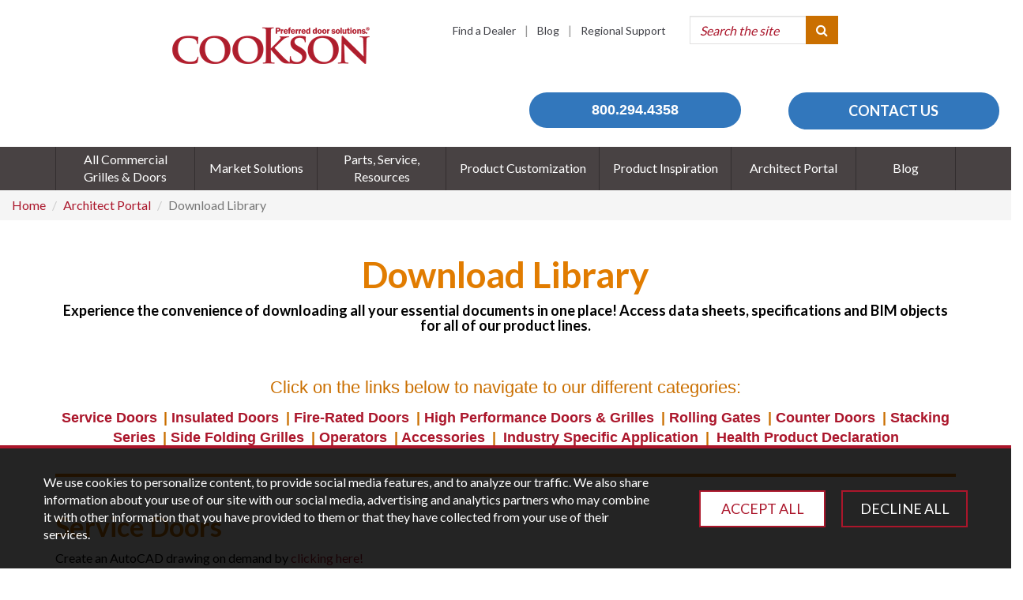

--- FILE ---
content_type: text/html; charset=utf-8
request_url: https://www.cooksondoor.com/architectural-resource-homepage/download-library
body_size: 63307
content:
 <!DOCTYPE html> <html lang="en"> <head> <meta http-equiv="X-UA-Compatible" content="IE=edge,chrome=1" /> <meta charset="utf-8" /><script type="text/javascript" src="/WebResource.axd?d=DzHrpQl5URXarFHAtrmzFrEcnqCAqVI4EQ3GbWcLwM9yQDRaYRQWyeUfnvR1phYImMuECezTU27mfLqJsvKKtu0mKz1ZKwp3bqZXdgViV8nHAfBCIP2T1VRmnMBfAFRhMy0r9i8awiVjTjCtA2fcxiBNEKB4jxcdUWEFP30tqWpPVu2Skfe6bZmJo3RTdSdW0&amp;t=637388871820000000">

</script><script type="text/javascript">
	(function() { TrackingConsentManager.init('\u003cdiv class=\"consent-container\"\u003e\r\n    \u003cdiv class=\"container\"\u003e\r\n        \u003cp class=\"consent-description\"\u003eWe use cookies to personalize content, to provide social media features, and to analyze our traffic.  We also share information about your use of our site with our social media, advertising and analytics partners who may combine it with other information that you have provided to them or that they have collected from your use of their services.\u003c/p\u003e\r\n        \u003ca class=\"consent-accept\" href=\"javascript:TrackingConsentManager.updateUserConsent(true)\"\u003eACCEPT ALL\u003c/a\u003e\r\n        \u003ca class=\"consent-reject\" href=\"javascript:TrackingConsentManager.updateUserConsent(false)\"\u003eDECLINE ALL\u003c/a\u003e\r\n    \u003c/div\u003e\r\n\u003c/div\u003e'); })();
</script> <meta name="viewport" content="width=device-width, initial-scale=1"> <title>
	Data Sheets | Specs | BIM Objects Downloads - Cookson Door
</title> <link rel="icon" type="image/x-icon" sizes="16x16" href="/css/custom/favicon_cookson.ico" /> <script src="/scripts/jQueryWithPlugins.min.js?v=AEFJRa9T3gg1" type="text/javascript"></script><link href="//maxcdn.bootstrapcdn.com/font-awesome/4.5.0/css/font-awesome.min.css" rel="stylesheet" type="text/css" /> <link rel="preconnect" href="https://fonts.googleapis.com"> <link rel="preconnect" href="https://fonts.gstatic.com" crossorigin> <link href="https://fonts.googleapis.com/css2?family=Lato:wght@300;400;700&display=swap" rel="stylesheet"> <link href="/css/default.css?cb=03102023" rel="stylesheet" /> <link href="/css/custom/cc-styles.css" rel="stylesheet" /> <script type="text/javascript">
        (function () {
            var didInit = false;
            function initMunchkin() {
                if (didInit === false) {
                    didInit = true;
                    Munchkin.init('256-VME-936');
                }
            }
            var s = document.createElement('script');
            s.type = 'text/javascript';
            s.async = true;
            s.src = '//munchkin.marketo.net/munchkin.js';
            s.onreadystatechange = function () {
                if (this.readyState == 'complete' || this.readyState == 'loaded') {
                    initMunchkin();
                }
            };
            s.onload = initMunchkin;
            document.getElementsByTagName('head')[0].appendChild(s);
        })();
    </script> <script type="text/javascript">

<link rel="dns-prefetch" href="//app.omniconvert.com" />
window._mktz=window._mktz||[];
src="//cdn.omniconvert.com/js/c8c3643.js">
</script><style type="text/css" media="all">/* Button Color Change */

/* #Contentplaceholder1_T89D8ADFA048_Col01 .sf-Long-text a {
  background-color: #3277BC!important;
  border-radius: 50px!important;
} */</style><script type="text/javascript">
(function(w,d,s,l,i){w[l]=w[l]||[];w[l].push({'gtm.start':
new Date().getTime(),event:'gtm.js'});var f=d.getElementsByTagName(s)[0],
j=d.createElement(s),dl=l!='dataLayer'?'&l='+l:'';j.async=true;j.src=
'https://www.googletagmanager.com/gtm.js?id='+i+dl;f.parentNode.insertBefore(j,f);
})(window,document,'script','dataLayer','GTM-PB2VVPB');

</script><script type="text/javascript">
(function(a,e,c,f,g,h,b,d){var
k={ak:"992950425",cl:"bVrqCPezj3kQmfG82QM",autoreplace:"8002944358"};a[c]=a[c]| 
|function(){(a[c].q=a[c].q||[]).push(arguments)};a[g]||
(a[g]=k.ak);b=e.createElement(h);b.async=1;b.src="//www.gstatic.com/wcm/loader.js";d=e.getElementsByTagName(h)[0];d.parentNode.insertBefore(b,d);a[f]=function(b,d,e){a[c](2,b,k,d,null,new
Date,e)};a[f]()})(window,document,"_googWcmImpl","_googWcmGet","_googWcmAk","script")

</script><meta name="Generator" content="Sitefinity 13.1.7424.0 PU" /><link rel="canonical" href="https://www.cooksondoor.com/architectural-resource-homepage/download-library" /><script type="text/javascript">
	
(function(){
    var metadataStr = '{\"Id\":\"386e434f-8634-6a78-840e-ff00003b6d5a\",\"ContentType\":\"Page\",\"Title\":\"Download Library\",\"CanonicalTitle\":\"Download Library\",\"CanonicalUrl\":\"https://www.cooksondoor.com/architectural-resource-homepage/download-library\",\"CreatedOn\":\"2018-10-08T15:47:40.273Z\",\"ModifiedOn\":\"2025-10-22T15:11:16.147Z\",\"SiteName\":\"Cookson\",\"PageId\":\"386e434f-8634-6a78-840e-ff00003b6d5a\"}';
    window.decMetadata = window.decMetadata || {};
    window.decMetadata.contentMetadata = JSON.parse(metadataStr);
})();
</script><script type="text/javascript">
	(function() {
    var detectjs = false;
    var executeDataIntelligenceScript = function() {
        var source;
        if (!window.JSON) {
            source = '/WebResource.axd?d=tTNUeDtL8OsI39FmMLAdgFBb9_f5eKKbm2qFXP6CjeDb2JbWZmBQS5v6PPuIZ1Ww_dKRbRiRUYEs6-qgs2E-hUekmRLAKSX2c81Y5XypeAksLGpnfI16lC3uM32XrSkuKibm1KibbHRnqqdw1JwzcCS4livHkvEGs2DbTm8j57A1&t=637388871840000000';
        } else if (!detectjs) {
            source = '/WebResource.axd?d=[base64]&t=637388871820000000';
            detectjs = true;
        } else if (!window.DataIntelligenceSubmitScript) {
            source = '/WebResource.axd?d=[base64]&t=637388871820000000';
        } else if (!window.sfDataIntell) {
            source = 'https://cdn.insight.sitefinity.com/sdk/sitefinity-insight-client.min.3.0.11.js';
        } else {
            return DataIntelligenceSubmitScript.load({"apiServerUrl":"https://api.insight.sitefinity.com","apiKey":"5fddf4c5-cc8b-6031-1e03-20aa10efbd11","applicationName":"Website","trackingCookieDomain":"","keepDecTrackingCookieOnTrackingConsentRejection":false});
        }
        var script = document.createElement('script');
        script.type = 'text/javascript';
        var callback = function() {
            if (!this.readyState || this.readyState === 'complete' || this.readyState === 'loaded') {
                executeDataIntelligenceScript();
            }
        };
        if(script.addEventListener) {
            script.addEventListener('load', callback, false);
        } else if(script.readyState) {
            script.onreadystatechange = callback;
        }
        script.src = source;
        return document.body.appendChild(script);
    };
    if (window.addEventListener) {
        window.addEventListener('load', executeDataIntelligenceScript, false);
    } else if (window.attachEvent) {
        window.attachEvent('onload', executeDataIntelligenceScript);
    }
})();
</script><meta name="description" content="Find a door that suits your specific requirements. From storm or entry defender doors, insulated doors &amp; fire rated doors. Read our feature sheets here." /><meta name="keywords" content="sell sheet, specifications, specification sheet, specification document, bim models revit, bim models, bim objects, bim models construction, technical data sheets, technical fact sheets, technical sheets" /></head> <body   class="cookson"  >  <div class="sfPublicWrapper" id="PublicWrapper"> 
<div id="Contentplaceholder1_T89D8ADFA029_Col00" class="sf_colsIn header" data-sf-element="Container" data-placeholder-label="Container">

<div class="row" data-sf-element="Row">
    <div id="Contentplaceholder1_T89D8ADFA040_Col00" class="sf_colsIn col-md-2 col-sm-6" data-sf-element="Column 1" data-placeholder-label="Column 1">
    </div>
    <div id="Contentplaceholder1_T89D8ADFA040_Col01" class="sf_colsIn col-md-2 col-sm-6" data-sf-element="Column 2" data-placeholder-label="Column 2">
<button type="button" class="mobile-nav-toggle navbar-toggle" data-toggle="collapse">
    <span class="sr-only">Toggle navigation</span>
    <span class="icon-bar"></span>
    <span class="icon-bar"></span>
    <span class="icon-bar"></span>
</button>

    <nav class="mobile-nav">
        <ul class="list-unstyled">
                <li>
                    <div class="input-group cc-search-widget searchbox-container">
                        <input type="search" class="form-control searchbox-input" data-destination-url="/search" placeholder="Search" title="Search">
                        <span class="input-group-btn">
                            <button class="btn btn-cornell searchbox-button" type="button"><i class="fa fa-search"></i></button>
                        </span>
                    </div>
                </li>
                <li>
        <a href="/product/products" class="mobile-nav__item">All Commercial Grilles &amp; Doors</a>            
    </li>
    <li>
        <a href="/applications" class="mobile-nav__item">Market Solutions </a>            
    </li>
    <li>
        <a href="/retrofit-remarket" class="mobile-nav__item">Parts, Service, Resources </a>            
    </li>
    <li>
        <a href="/product-customization" class="mobile-nav__item">Product Customization </a>            
    </li>
    <li>
        <a href="/inspiration" class="mobile-nav__item">Product Inspiration</a>            
    </li>
    <li>
        <a href="/architectural-resource-homepage" class="mobile-nav__item">Architect Portal</a>            
    </li>
        </ul>
    </nav>


<div >
    <div class="sf-Long-text" ><p>&nbsp;</p><p><a href="https://www.cooksondoor.com/"><img alt="Cookson Logo_187_250" data-customsizemethodproperties="{'MaxWidth':250,'MaxHeight':250,'Width':null,'Height':null,'ScaleUp':false,'Quality':'High','Method':'ResizeFitToAreaArguments'}" data-displaymode="Custom" data-method="ResizeFitToAreaArguments" src="/images/default-source/logos/cookson/cookson-logo_187_250.png?sfvrsn=2efa2b6d_2&amp;MaxWidth=250&amp;MaxHeight=250&amp;ScaleUp=false&amp;Quality=High&amp;Method=ResizeFitToAreaArguments&amp;Signature=704897752493A6052BF9FBE450BC82F9A84A1285" title="Cookson Logo_187_250" /></a></p></div>    
</div>
    </div>
    <div class="clearfix visible-sm"></div>
    <div id="Contentplaceholder1_T89D8ADFA040_Col02" class="sf_colsIn col-md-1 col-sm-6" data-sf-element="Column 3" data-placeholder-label="Column 3">
    </div>
    <div id="Contentplaceholder1_T89D8ADFA040_Col03" class="sf_colsIn col-md-3 col-sm-6" data-sf-element="Column 4" data-placeholder-label="Column 4">
    <nav class="super-nav mt-20" role="navigation">
    <a href="/find-a-dealer" class="super-nav__link">Find a Dealer</a>
    <span class="super-nav__spacer">|</span>
    <a href="/blogs" class="super-nav__link">Blog</a>
    <span class="super-nav__spacer">|</span>
    <a href="/regional-map" class="super-nav__link">Regional Support</a>
    </nav>


    </div>
    <div class="clearfix visible-sm"></div>
    <div id="Contentplaceholder1_T89D8ADFA040_Col04" class="sf_colsIn col-md-2 col-sm-6" data-sf-element="Column 5" data-placeholder-label="Column 5">
<div class="input-group cc-search-widget mt-20 searchbox-container">
    <input type="search" class="form-control searchbox-input" data-destination-url="/search" placeholder="Search the site" title="Search">
    <span class="input-group-btn">
        <button class="btn btn-cornell searchbox-button" type="button"><i class="fa fa-search"></i></button>
    </span>
</div>

    </div>
    <div id="Contentplaceholder1_T89D8ADFA040_Col05" class="sf_colsIn col-md-1 col-sm-6" data-sf-element="Column 6" data-placeholder-label="Column 6">
    </div>
</div><div class="row" data-sf-element="Row">
    <div id="Contentplaceholder1_T89D8ADFA048_Col00" class="sf_colsIn col-md-6" data-sf-element="Column 1" data-placeholder-label="Column 1">
    </div>
    <div id="Contentplaceholder1_T89D8ADFA048_Col01" class="sf_colsIn col-md-6" data-sf-element="Column 2" data-placeholder-label="Column 2"><div class="row" data-sf-element="Row">
    <div id="Contentplaceholder1_T89D8ADFA049_Col00" class="sf_colsIn col-md-6" data-sf-element="Column 1" data-placeholder-label="Column 1">
<div >
    <div class="sf-Long-text" ><div style="text-align:right;padding-left:15px;padding-right:15px;"><a href="tel:+18002944358" style="background-color:#3277BC;color:#ffffff;width:100%;padding:10px;font-size:18px;font-weight:bold;margin-top:25px;font-family:tahoma,geneva,sans-serif;display:inline-block;text-align:center;border-radius:50px;" id="HeaderCTA">800.294.4358</a></div></div>    
</div>
    </div>
    <div id="Contentplaceholder1_T89D8ADFA049_Col01" class="sf_colsIn col-md-6" data-sf-element="Column 2" data-placeholder-label="Column 2">
<div >
    <div class="sf-Long-text" ><div text-align:="" left;="" "=" " style="padding-left:15px;padding-right:15px;"><a href="/contact-us "><button class="btn " id="HeaderCTA " style="font-weight:bold;background-color:#3277BC;border-radius:50px;color:#ffffff;padding:10px;width:100%;font-size:18px;font-family:tahoma,=;" "="" geneva,="" sans-serif;="">CONTACT US</button></a>
</div><br /></div>    
</div>
    </div>
</div>

    </div>
</div>

</div>



    <div class="top-nav open-on-hover">
        <div class="top-nav__container container">
            <nav class="navbar" role="navigation">
                <div class="row">
                    <div class="col-xs-12 collapse navbar-collapse" id="clopayNavCollapseTarget">
                        <nav class="navbar desktop-only">
        <div class="navbar-nav__item dropdown">
            <a href=/product/products data-toggle="dropdown" class="dropdown-toggle"><span>All Commercial Grilles &amp; Doors</span></a>
            <div class="dropdown-menu inner-nav container">
                        <div class="no-gutter">

            <div class="col col-sm-4 col-md-5 main-col">

                    <div class="parent-node-info show">
                        <p class="lead">Explore Our Line of Products</p>
                    </div>
                                        <div class="additional-info" id="3EF12D4F-8634-6A78-840E-FF00003B6D5A">
                            <p class="lead">New Products</p>
                            <p>Check out out latest innovations and see what&#39;s new!</p>
                                <img class="img-responsive" src="/images/default-source/navigation-bar/new-products.tmb-top-menu.png?sfvrsn=395c0b6d_1" alt="New Products" />
                        </div>
                        <div class="additional-info" id="95CD364F-8634-6A78-840E-FF00003B6D5A">
                            <p class="lead">Service Doors</p>
                            <p>Choose our Rolling Door when you need a closure that&#39;s anything but standard and offers optimal security.</p>
                                <img class="img-responsive" src="/images/default-source/navigation-bar/standard-door.tmb-top-menu.png?sfvrsn=ff5c0b6d_1" alt="Standard Door" />
                        </div>
                        <div class="additional-info" id="79C8274F-8634-6A78-840E-FF00003B6D5A">
                            <p class="lead">High Performance Products</p>
                            <p>Whether you need advanced performance for security, productivity or air protection at the opening, we can suggest the right door or grille to meet your performance needs</p>
                                <img class="img-responsive" src="/images/default-source/navigation-bar/high-performance.tmb-top-menu.png?sfvrsn=d35c0b6d_1" alt="High Performance" />
                        </div>
                        <div class="additional-info" id="0BC7274F-8634-6A78-840E-FF00003B6D5A">
                            <p class="lead">Max Protection Doors</p>
                            <p>Whether you need doors that can withstand hurricanes and high winds, or protection from the threat of riots and looters - our Max Protection Doors can meet your needs.</p>
                                <img class="img-responsive" src="/images/default-source/navigation-bar/max-protection.tmb-top-menu.png?sfvrsn=b45c0b6d_1" alt="Max Protection" />
                        </div>
                        <div class="additional-info" id="51C6274F-8634-6A78-840E-FF00003B6D5A">
                            <p class="lead">Insulated Doors</p>
                            <p>We didn&#39;t invent the insulated door – but we perfected it.  Choose our market-leading energy-efficient insulated doors in extreme environments or anywhere you want to save on energy costs and go green.</p>
                                <img class="img-responsive" src="/images/default-source/navigation-bar/insulated.tmb-top-menu.png?sfvrsn=975c0b6d_1" alt="Insulated" />
                        </div>
                        <div class="additional-info" id="F3C7274F-8634-6A78-840E-FF00003B6D5A">
                            <p class="lead">Fire Rated Products</p>
                            <p>Our Fire Rated Products provide the highest level of life safety and fire protection available with the lowest cost of ownership in a modern, easily integrated package.</p>
                                <img class="img-responsive" src="/images/default-source/navigation-bar/fire-rated.tmb-top-menu.png?sfvrsn=6d5d0b6d_1" alt="Fire Rated" />
                        </div>
                        <div class="additional-info" id="EFC5274F-8634-6A78-840E-FF00003B6D5A">
                            <p class="lead">Security Grilles</p>
                            <p>No matter if you need it side folding or vertical coiling, our grilles provide both security with visual access for interior and exterior openings.</p>
                                <img class="img-responsive" src="/images/default-source/navigation-bar/security-grille.tmb-top-menu.png?sfvrsn=415d0b6d_1" alt="Security Grille" />
                        </div>
                        <div class="additional-info" id="8BDA6A4F-8634-6A78-840E-FF00003B6D5A">
                            <p class="lead">Stacking Series</p>
                            <p>Compact stacking sectional doors that are uniquely engineered to stack with minimal backroom required</p>
                                <img class="img-responsive" src="/images/default-source/navigation-bar/stack_noback.tmb-top-menu.png?sfvrsn=dbed006d_1" alt="Stack_noBack" />
                        </div>
                        <div class="additional-info" id="C5C6274F-8634-6A78-840E-FF00003B6D5A">
                            <p class="lead">Rolling Counter Door</p>
                            <p>Commonly utilized in cafeterias, concession stands and ticket booths, Counter Shutters, also known as Counter Doors, provide accessibility and security in interior and exterior finished wall openings</p>
                                <img class="img-responsive" src="/images/default-source/navigation-bar/counter-door.tmb-top-menu.png?sfvrsn=2e5d0b6d_1" alt="Counter Door" />
                        </div>
                        <div class="additional-info" id="3AC8274F-8634-6A78-840E-FF00003B6D5A">
                            <p class="lead">Side Folding Grilles</p>
                            <p>Easily and quickly transform a large room into two or more sections for security, privacy or unparalleled sound control with our Accordion Partitions.  Secure storefronts and more with our Side Folding Grille options that blend effortlessly into any design.</p>
                                <img class="img-responsive" src="/images/default-source/navigation-bar/side-folding.tmb-top-menu.png?sfvrsn=f5d0b6d_1" alt="Side Folding" />
                        </div>
                        <div class="additional-info" id="CEC8274F-8634-6A78-840E-FF00003B6D5A">
                            <p class="lead">View Operator Information</p>
                            <p>There are many factors to consider when choosing how your door will operate. How fast you want it to open, how many times a day will it cycle and if there is power available are just a few of these factors. Here, you will find information on each of our available operators.</p>
                                <img class="img-responsive" src="/images/default-source/navigation-bar/operators.tmb-top-menu.png?sfvrsn=ec5d0b6d_1" alt="Operators" />
                        </div>
                        <div class="additional-info" id="6C01444F-8634-6A78-840E-FF00003B6D5A">
                            <p class="lead">Download Library</p>
                            <p>Experience the convenience of downloading all your essential documents in one place!</p>
                                <img class="img-responsive" src="/images/default-source/navigation-bar/quick-downloads.tmb-top-menu.png?sfvrsn=c25d0b6d_1" alt="Quick Downloads" />
                        </div>
                        <div class="additional-info" id="4B72604F-8634-6A78-840E-FF00003B6D5A">
                            <p class="lead">Finishes, Colors and Options</p>
                            <p>From stainless to galvanized steel, or daffodil yellow to ruby red – our materials and finishes options are sure to complement your design.</p>
                                <img class="img-responsive" src="/images/default-source/navigation-bar/colors-and-finishes.tmb-top-menu.png?sfvrsn=515e0b6d_1" alt="Colors and Finishes" />
                        </div>
            </div>

            <div class="col col-sm-1"></div>
                <ul class="col col-sm-3 col-md-2 list-unstyled">
                        <li class="additional-info-link" data-id="3EF12D4F-8634-6A78-840E-FF00003B6D5A">
                            <a href="/product/products/new-products" target="_self">Our New Products</a>
                        </li>
                        <li class="additional-info-link" data-id="95CD364F-8634-6A78-840E-FF00003B6D5A">
                            <a href="/product/products/rolling-doors" target="_self">Roll Up Doors</a>
                        </li>
                        <li class="additional-info-link" data-id="79C8274F-8634-6A78-840E-FF00003B6D5A">
                            <a href="/product/products/high-performance-doors" target="_self">High Performance Products</a>
                        </li>
                        <li class="additional-info-link" data-id="0BC7274F-8634-6A78-840E-FF00003B6D5A">
                            <a href="/product/products/max-protection-doors" target="_self">Max Protection Doors</a>
                        </li>
                        <li class="additional-info-link" data-id="51C6274F-8634-6A78-840E-FF00003B6D5A">
                            <a href="/product/products/insulated-doors" target="_self">Insulated Doors</a>
                        </li>
                        <li class="additional-info-link" data-id="F3C7274F-8634-6A78-840E-FF00003B6D5A">
                            <a href="/product/products/fire-products" target="_self">Fire Rated Products</a>
                        </li>
                        <li class="additional-info-link" data-id="EFC5274F-8634-6A78-840E-FF00003B6D5A">
                            <a href="/product/products/security-grilles" target="_self">Security Grilles</a>
                        </li>

                </ul>
                <div class="col hidden-sm col-md-1"></div>
                <ul class="col col-sm-3 col-md-2 list-unstyled">

                        <li class="additional-info-link" data-id="8BDA6A4F-8634-6A78-840E-FF00003B6D5A">
                            <a href="/product/products/stacking-series" target="_self">Stacking Series</a>
                        </li>
                        <li class="additional-info-link" data-id="C5C6274F-8634-6A78-840E-FF00003B6D5A">
                            <a href="/product/products/counter-shutters" target="_self">Counter Doors</a>
                        </li>
                        <li class="additional-info-link" data-id="3AC8274F-8634-6A78-840E-FF00003B6D5A">
                            <a href="/product/products/accordion-doors" target="_self">Side Folding Grilles</a>
                        </li>
                        <li class="additional-info-link" data-id="CEC8274F-8634-6A78-840E-FF00003B6D5A">
                            <a href="/product/products/operator-information" target="_self">Operators</a>
                        </li>
                        <li class="additional-info-link" data-id="6C01444F-8634-6A78-840E-FF00003B6D5A">
                            <a href="/architectural-resource-homepage/download-library" target="_self">Download Library</a>
                        </li>
                        <li class="additional-info-link" data-id="4B72604F-8634-6A78-840E-FF00003B6D5A">
                            <a href="/product/products/finishes-colors-options" target="_self">Finishes, Colors and Options</a>
                        </li>
                        <li class="additional-info-link" data-id="FC8ED24F-8634-6A78-840E-FF00003B6D5A">
                            <a href="https://clopaycorporationproductselector.com/?utm_source=Cookson&amp;utm_medium=CooksonWebsite&amp;utm_campaign=CooksonArchPortalSelectorTool" target="_blank">Product Selector Tool</a>
                        </li>
                </ul>

            <div class="col-sm-1"></div>
        </div>

            </div>
        </div>
        <div class="navbar-nav__item dropdown">
            <a href=/applications data-toggle="dropdown" class="dropdown-toggle"><span>Market Solutions </span></a>
            <div class="dropdown-menu inner-nav container">
                        <div class="no-gutter">

            <div class="col col-sm-4 col-md-5 main-col">

                    <div class="parent-node-info show">
                        <p class="lead">Explore Where Our Products Can Be Used</p>
                    </div>
                                        <div class="additional-info" id="BBCB274F-8634-6A78-840E-FF00003B6D5A">
                            <p class="lead">Learn About Our Roll Up Grilles</p>
                            <p>Roll Up Security Gates keep areas safe, can be customized for special design projects, and require almost no maintenance.</p>
                                <img class="img-responsive" src="/images/default-source/navigation-bar/parking-garage.tmb-top-menu.png?sfvrsn=64560b6d_1" alt="Parking Garage" />
                        </div>
                        <div class="additional-info" id="7E1A294F-8634-6A78-840E-FF00003B6D5A">
                            <p class="lead">View Our Healthcare Closures</p>
                            <p>Choose from a selection of Fire Doors, Overhead Doors, Insulated Garage Doors, Rolling Counter Shutters, and more! Find the best safety solution with our products.</p>
                                <img class="img-responsive" src="/images/default-source/navigation-bar/hospital.tmb-top-menu.png?sfvrsn=45560b6d_1" alt="Hospital" />
                        </div>
                        <div class="additional-info" id="8CCF274F-8634-6A78-840E-FF00003B6D5A">
                            <p class="lead">Learn About School and University Solutions</p>
                            <p>Choose from a selection of convenient solutions such as Accordion Folding Doors, Fire Doors, Security Doors, Side Folding Grilles, and so much more! Contact our design specialists with design ideas.</p>
                                <img class="img-responsive" src="/images/default-source/navigation-bar/school.tmb-top-menu.png?sfvrsn=22560b6d_1" alt="School" />
                        </div>
                        <div class="additional-info" id="EFD1274F-8634-6A78-840E-FF00003B6D5A">
                            <p class="lead">Learn About Our Retail Closures</p>
                            <p>Learn what type of Rolling Door and Security Door is right for your security needs.</p>
                                <img class="img-responsive" src="/images/default-source/navigation-bar/retail.tmb-top-menu.png?sfvrsn=fa560b6d_1" alt="Retail" />
                        </div>
                        <div class="additional-info" id="A713564F-8634-6A78-840E-FF00003B6D5A">
                            <p class="lead">Learn About Restaurant and Bar Closures</p>
                            <p>Protecting your restaurant and bar is extremely important. Let us help with the SteelWeave™ Metal Mesh Grille.</p>
                                <img class="img-responsive" src="/images/default-source/navigation-bar/bar-restaurant.tmb-top-menu.png?sfvrsn=db560b6d_1" alt="Bar Restaurant" />
                        </div>
                        <div class="additional-info" id="EECD274F-8634-6A78-840E-FF00003B6D5A">
                            <p class="lead">Learn about our pharmacy closures</p>
                            <p>We provide custom security solutions to protect your pharmacy and preserve your medications against forced entry and theft.</p>
                                <img class="img-responsive" src="/images/default-source/navigation-bar/pharmacy.tmb-top-menu.png?sfvrsn=be560b6d_1" alt="Pharmacy" />
                        </div>
                        <div class="additional-info" id="FB485C4F-8634-6A78-840E-FF00003B6D5A">
                            <p class="lead">Fire Station Industry</p>
                            <p>Every second counts when there is a fire that needs to be fought.</p>
                                <img class="img-responsive" src="/images/default-source/navigation-bar/firehouse.tmb-top-menu.png?sfvrsn=74400b6d_1" alt="Firehouse" />
                        </div>
                        <div class="additional-info" id="4A23644F-8634-6A78-840E-FF00003B6D5A">
                            <p class="lead">Cannabis Industry</p>
                            <p>In the cannabis industry, keeping your staff, facility, and products secure is a make-or-break task. You know the importance of designing a building that’s secure for high value manufacturing and distribution, and we’re here to help.</p>
                                <img class="img-responsive" src="/images/default-source/navigation-bar/cannabis8a3e674f86346a78840eff00003b6d5a.tmb-top-menu.png?sfvrsn=f30a0d6d_1" alt="Cannabis No Circle" />
                        </div>
                        <div class="additional-info" id="E8796D4F-8634-6A78-840E-FF00003B6D5A">
                            <p class="lead"></p>
                            <p></p>
                        </div>
                        <div class="additional-info" id="7B9F754F-8634-6A78-840E-FF00003B6D5A">
                            <p class="lead">Warehousing</p>
                            <p>We&#39;re here to help you find the perfect doors for your needs, whether you&#39;re building a new warehouse or outfitting an existing space.</p>
                                <img class="img-responsive" src="/images/default-source/navigation-bar/warehouse553e674f86346a78840eff00003b6d5a.tmb-top-menu.png?sfvrsn=2c0a0d6d_1" alt="Warehouse" />
                        </div>
                        <div class="additional-info" id="41A4754F-8634-6A78-840E-FF00003B6D5A">
                            <p class="lead">Auto Dealerships</p>
                            <p>Keeping auto dealerships safe and secure</p>
                                <img class="img-responsive" src="/images/default-source/navigation-bar/auto-red.tmb-top-menu.png?sfvrsn=790a0d6d_1" alt="Auto Red" />
                        </div>
                        <div class="additional-info" id="EDDC754F-8634-6A78-840E-FF00003B6D5A">
                            <p class="lead">Door &amp; Grille Application Guide</p>
                            <p></p>
                                <img class="img-responsive" src="/images/default-source/navigation-bar/side-folding.tmb-top-menu.png?sfvrsn=f5d0b6d_1" alt="Side Folding" />
                        </div>
                        <div class="additional-info" id="D851764F-8634-6A78-840E-FF00003B6D5A">
                            <p class="lead">Government Operations</p>
                            <p>No matter the operation, government facilities should always be fitted with the best security measures.</p>
                                <img class="img-responsive" src="/images/default-source/navigation-bar/government-red.tmb-top-menu.png?sfvrsn=560a0d6d_1" alt="Government Red" />
                        </div>
                        <div class="additional-info" id="AA8F1E50-8634-6A78-840E-FF00003B6D5A">
                            <p class="lead">Learn About Data Centers</p>
                            <p>Protect data centers with fire-rated rolling doors, elevator smoke curtains (UL 1784), and low U-factor insulated doors for energy efficiency and loading docks.</p>
                                <img class="img-responsive" src="/images/default-source/navigation-bar/data-centers_cornellcookson1.tmb-top-menu.png?sfvrsn=a1ba7472_1" alt="Data Centers_CornellCookson1" />
                        </div>
            </div>

            <div class="col col-sm-1"></div>
                <ul class="col col-sm-3 col-md-2 list-unstyled">
                        <li class="additional-info-link" data-id="BBCB274F-8634-6A78-840E-FF00003B6D5A">
                            <a href="/applications/parking-facilities" target="_self">Parking</a>
                        </li>
                        <li class="additional-info-link" data-id="7E1A294F-8634-6A78-840E-FF00003B6D5A">
                            <a href="/applications/healthcare" target="_self">Healthcare</a>
                        </li>
                        <li class="additional-info-link" data-id="8CCF274F-8634-6A78-840E-FF00003B6D5A">
                            <a href="/applications/schools-universities" target="_self">Schools &amp; Universities</a>
                        </li>
                        <li class="additional-info-link" data-id="EFD1274F-8634-6A78-840E-FF00003B6D5A">
                            <a href="/applications/retail" target="_self">Retail</a>
                        </li>
                        <li class="additional-info-link" data-id="A713564F-8634-6A78-840E-FF00003B6D5A">
                            <a href="/applications/restaurant-and-bar" target="_self">Hospitality</a>
                        </li>
                        <li class="additional-info-link" data-id="EECD274F-8634-6A78-840E-FF00003B6D5A">
                            <a href="/applications/pharmacies" target="_self">Pharmacies</a>
                        </li>
                        <li class="additional-info-link" data-id="FB485C4F-8634-6A78-840E-FF00003B6D5A">
                            <a href="/applications/fire-station" target="_self">Fire Station Industry</a>
                        </li>

                </ul>
                <div class="col hidden-sm col-md-1"></div>
                <ul class="col col-sm-3 col-md-2 list-unstyled">

                        <li class="additional-info-link" data-id="4A23644F-8634-6A78-840E-FF00003B6D5A">
                            <a href="/applications/cannabis-industry" target="_self">Cannabis Industry</a>
                        </li>
                        <li class="additional-info-link" data-id="E8796D4F-8634-6A78-840E-FF00003B6D5A">
                            <a href="/applications/heavy-equipment-storage-door" target="_self">Heavy Equipment Storage Doors</a>
                        </li>
                        <li class="additional-info-link" data-id="7B9F754F-8634-6A78-840E-FF00003B6D5A">
                            <a href="/applications/warehousing" target="_self">Warehousing</a>
                        </li>
                        <li class="additional-info-link" data-id="41A4754F-8634-6A78-840E-FF00003B6D5A">
                            <a href="/applications/auto-dealerships" target="_self">Auto Dealerships</a>
                        </li>
                        <li class="additional-info-link" data-id="EDDC754F-8634-6A78-840E-FF00003B6D5A">
                            <a href="https://www.cornelliron.com/docs/default-source/1v-data-sheets/additional-documents/cookson/2023-application-chart-3-cookson.pdf" target="_blank">Application Product Guide</a>
                        </li>
                        <li class="additional-info-link" data-id="D851764F-8634-6A78-840E-FF00003B6D5A">
                            <a href="https://www.cornelliron.com/docs/default-source/1v-data-sheets/additional-documents/cookson/as_government-solutions.pdf " target="_blank">Government</a>
                        </li>
                        <li class="additional-info-link" data-id="AA8F1E50-8634-6A78-840E-FF00003B6D5A">
                            <a href="/applications/data-centers" target="_self">Data Centers</a>
                        </li>
                </ul>

            <div class="col-sm-1"></div>
        </div>

            </div>
        </div>
        <div class="navbar-nav__item dropdown">
            <a href=/retrofit-remarket data-toggle="dropdown" class="dropdown-toggle"><span>Parts, Service, Resources </span></a>
            <div class="dropdown-menu inner-nav container">
                        <div class="no-gutter">

            <div class="col col-sm-4 col-md-5 main-col">

                    <div class="parent-node-info show">
                        <p class="lead">Explore Available Resources </p>
                    </div>
                                        <div class="additional-info" id="EBFD2A4F-8634-6A78-840E-FF00003B6D5A">
                            <p class="lead">Owner&#39;s Manuals</p>
                            <p>Owner&#39;s manual download library</p>
                                <img class="img-responsive" src="/images/default-source/navigation-bar/install-manual.tmb-top-menu.png?sfvrsn=2f4f0b6d_1" alt="Install Manual" />
                        </div>
                        <div class="additional-info" id="AAD4274F-8634-6A78-840E-FF00003B6D5A">
                            <p class="lead">Dealer Services</p>
                            <p>You focus on taking care of your customer.  We focus on taking care of you.</p>
                                <img class="img-responsive" src="/images/default-source/navigation-bar/dealer-services.tmb-top-menu.png?sfvrsn=a4f0b6d_1" alt="Dealer Services" />
                        </div>
                        <div class="additional-info" id="F8D4274F-8634-6A78-840E-FF00003B6D5A">
                            <p class="lead">Parts</p>
                            <p>We provide stocked and custom parts to get your rolling doors back to their peak performance.</p>
                                <img class="img-responsive" src="/images/default-source/navigation-bar/parts.tmb-top-menu.png?sfvrsn=c54f0b6d_1" alt="Parts" />
                        </div>
                        <div class="additional-info" id="27D5274F-8634-6A78-840E-FF00003B6D5A">
                            <p class="lead">Accessories</p>
                            <p>Enhance the performance or aesthetics of your rolling door, grille or counter shutter.</p>
                                <img class="img-responsive" src="/images/default-source/navigation-bar/accessories.tmb-top-menu.png?sfvrsn=a24f0b6d_1" alt="Accessories" />
                        </div>
                        <div class="additional-info" id="5F01444F-8634-6A78-840E-FF00003B6D5A">
                            <p class="lead">Operators &amp; Motors</p>
                            <p>Check out our wide selection of overhead door operators designed for use with our rolling doors, shutters and grilles.</p>
                                <img class="img-responsive" src="/images/default-source/navigation-bar/operators937b614f86346a78840eff00003b6d5a.tmb-top-menu.png?sfvrsn=ea4f0b6d_1" alt="Operators" />
                        </div>
                        <div class="additional-info" id="B4DD474F-8634-6A78-840E-FF00003B6D5A">
                            <p class="lead">Installation Videos</p>
                            <p>Rolling door and grille installation videos.</p>
                                <img class="img-responsive" src="/images/default-source/navigation-bar/video-gallery.tmb-top-menu.png?sfvrsn=a4c0b6d_1" alt="Video Gallery" />
                        </div>
            </div>

            <div class="col col-sm-1"></div>
                <ul class="col col-sm-3 col-md-2 list-unstyled">
                        <li class="additional-info-link" data-id="EBFD2A4F-8634-6A78-840E-FF00003B6D5A">
                            <a href="/retrofit-remarket/OandM-manuals" target="_self">Owner&#39;s Manuals</a>
                        </li>
                        <li class="additional-info-link" data-id="AAD4274F-8634-6A78-840E-FF00003B6D5A">
                            <a href="/retrofit-remarket/dealer-services" target="_self">Dealer Services</a>
                        </li>
                        <li class="additional-info-link" data-id="F8D4274F-8634-6A78-840E-FF00003B6D5A">
                            <a href="/retrofit-remarket/parts" target="_self">Parts</a>
                        </li>
                        <li class="additional-info-link" data-id="27D5274F-8634-6A78-840E-FF00003B6D5A">
                            <a href="/retrofit-remarket/accessories" target="_self">Accessories</a>
                        </li>

                </ul>
                <div class="col hidden-sm col-md-1"></div>
                <ul class="col col-sm-3 col-md-2 list-unstyled">

                        <li class="additional-info-link" data-id="5F01444F-8634-6A78-840E-FF00003B6D5A">
                            <a href="/product/products/operator-information" target="_self">Operators &amp; Motors</a>
                        </li>
                        <li class="additional-info-link" data-id="B4DD474F-8634-6A78-840E-FF00003B6D5A">
                            <a href="/retrofit-remarket/installation-videos" target="_self">Installation Videos</a>
                        </li>
                        <li class="additional-info-link" data-id="9883724F-8634-6A78-840E-FF00003B6D5A">
                            <a href="/retrofit-remarket/technical-services-hours-of-operation" target="_self">Technical Services Hours of Operation</a>
                        </li>
                </ul>

            <div class="col-sm-1"></div>
        </div>

            </div>
        </div>
        <div class="navbar-nav__item dropdown">
            <a href=/product-customization data-toggle="dropdown" class="dropdown-toggle"><span>Product Customization </span></a>
            <div class="dropdown-menu inner-nav container">
                        <div class="no-gutter">

            <div class="col col-sm-4 col-md-5 main-col">

                    <div class="parent-node-info show">
                        <p class="lead">Find Ways to Customize Your Next Project </p>
                    </div>
                                        <div class="additional-info" id="EADF274F-8634-6A78-840E-FF00003B6D5A">
                            <p class="lead">Learn About Our Materials &amp; Finishes</p>
                            <p>From stainless to galvanized steel, or daffodil yellow to ruby red – our materials and finishes options are sure to compliment your design.</p>
                                <img class="img-responsive" src="/images/default-source/navigation-bar/finishes.tmb-top-menu.png?sfvrsn=96420b6d_1" alt="Finishes" />
                        </div>
                        <div class="additional-info" id="54E2274F-8634-6A78-840E-FF00003B6D5A">
                            <p class="lead">Check Out Our Product Options</p>
                            <p>Standard offerings are, well, standard.  And we know you spend most of your days creating designs that are decidedly not standard.  That’s why all of our doors and grilles are built to order, so you can build a door that is as unique as your design.</p>
                                <img class="img-responsive" src="/images/default-source/navigation-bar/options.tmb-top-menu.png?sfvrsn=68430b6d_1" alt="Options" />
                        </div>
                        <div class="additional-info" id="AAE2274F-8634-6A78-840E-FF00003B6D5A">
                            <p class="lead">See our RAL Colors</p>
                            <p>See our full range of standard RAL colors available for powder coating onto the different components of our doors.</p>
                                <img class="img-responsive" src="/images/default-source/navigation-bar/colors-and-finishes.tmb-top-menu.png?sfvrsn=515e0b6d_1" alt="Colors and Finishes" />
                        </div>
            </div>

            <div class="col col-sm-1"></div>
                <ul class="col col-sm-3 col-md-2 list-unstyled">
                        <li class="additional-info-link" data-id="EADF274F-8634-6A78-840E-FF00003B6D5A">
                            <a href="/product-customization/materials-finishes" target="_self">Materials &amp; Finishes</a>
                        </li>
                        <li class="additional-info-link" data-id="54E2274F-8634-6A78-840E-FF00003B6D5A">
                            <a href="/product-customization/optional-features" target="_self">Options</a>
                        </li>

                </ul>
                <div class="col hidden-sm col-md-1"></div>
                <ul class="col col-sm-3 col-md-2 list-unstyled">

                        <li class="additional-info-link" data-id="AAE2274F-8634-6A78-840E-FF00003B6D5A">
                            <a href="/product-customization/ral-colors" target="_self">RAL Powder Coat Colors</a>
                        </li>
                </ul>

            <div class="col-sm-1"></div>
        </div>

            </div>
        </div>
        <div class="navbar-nav__item dropdown">
            <a href=/inspiration data-toggle="dropdown" class="dropdown-toggle"><span>Product Inspiration</span></a>
            <div class="dropdown-menu inner-nav container">
                        <div class="no-gutter">

            <div class="col col-sm-4 col-md-5 main-col">

                    <div class="parent-node-info show">
                        <p class="lead">Explore Design Ideas </p>
                    </div>
                                        <div class="additional-info" id="C1DF274F-8634-6A78-840E-FF00003B6D5A">
                            <p class="lead">Check out the Project Gallery</p>
                            <p>See some projects that contain our products and learn why our customers are happy they chose us.</p>
                                <img class="img-responsive" src="/images/default-source/navigation-bar/project-gallery.tmb-top-menu.png?sfvrsn=284c0b6d_1" alt="Project Gallery" />
                        </div>
                        <div class="additional-info" id="94E2274F-8634-6A78-840E-FF00003B6D5A">
                            <p class="lead">Watch our Videos</p>
                            <p>Learn more about our products and our company - watch our videos!</p>
                                <img class="img-responsive" src="/images/default-source/navigation-bar/video-gallery.tmb-top-menu.png?sfvrsn=a4c0b6d_1" alt="Video Gallery" />
                        </div>
            </div>

            <div class="col col-sm-1"></div>
                <ul class="col col-sm-3 col-md-2 list-unstyled">
                        <li class="additional-info-link" data-id="C1DF274F-8634-6A78-840E-FF00003B6D5A">
                            <a href="/inspiration/project-gallery" target="_self">Project Gallery</a>
                        </li>

                </ul>
                <div class="col hidden-sm col-md-1"></div>
                <ul class="col col-sm-3 col-md-2 list-unstyled">

                        <li class="additional-info-link" data-id="94E2274F-8634-6A78-840E-FF00003B6D5A">
                            <a href="/inspiration/video-gallery" target="_self">Video Gallery</a>
                        </li>
                </ul>

            <div class="col-sm-1"></div>
        </div>

            </div>
        </div>
        <div class="navbar-nav__item dropdown">
            <a href=/architectural-resource-homepage data-toggle="dropdown" class="dropdown-toggle"><span>Architect Portal</span></a>
            <div class="dropdown-menu inner-nav container">
                        <div class="no-gutter">

            <div class="col col-sm-4 col-md-5 main-col">

                    <div class="parent-node-info show">
                        <p class="lead">Reference our Resource Center for All Your Design Needs </p>
                    </div>
                                        <div class="additional-info" id="8321374F-8634-6A78-840E-FF00003B6D5A">
                            <p class="lead">On-Demand Tools</p>
                            <p>Pick from a selection of tools to help you with your design needs.</p>
                                <img class="img-responsive" src="/images/default-source/navigation-bar/design-tools.tmb-top-menu.png?sfvrsn=74b70b6d_1" alt="Design Tools" />
                        </div>
                        <div class="additional-info" id="ED23374F-8634-6A78-840E-FF00003B6D5A">
                            <p class="lead">Drawing Requests</p>
                            <p>Need some design assistance? Have some questions you&#39;re unsure of? Upload your plans or drawings and we will deliver you standard drawings within 24 hours.</p>
                                <img class="img-responsive" src="/images/default-source/navigation-bar/draw-for-you.tmb-top-menu.png?sfvrsn=bab60b6d_1" alt="Draw for You" />
                        </div>
                        <div class="additional-info" id="9D28374F-8634-6A78-840E-FF00003B6D5A">
                            <p class="lead">Check out our Custom Door Solutions</p>
                            <p>Is your project far from standard? Fearful that your design can&#39;t be achieved? Our team of Design Specialists are experts when it comes to customized projects.</p>
                                <img class="img-responsive" src="/images/default-source/navigation-bar/customed82614f86346a78840eff00003b6d5a.tmb-top-menu.png?sfvrsn=94b60b6d_1" alt="Custom" />
                        </div>
                        <div class="additional-info" id="386E434F-8634-6A78-840E-FF00003B6D5A">
                            <p class="lead">Download Library</p>
                            <p>Experience the convenience of downloading all your essential documents in one place!</p>
                                <img class="img-responsive" src="/images/default-source/navigation-bar/downloads.tmb-top-menu.png?sfvrsn=42b70b6d_1" alt="Downloads" />
                        </div>
                        <div class="additional-info" id="9454294F-8634-6A78-840E-FF00003B6D5A">
                            <p class="lead">LEED Information</p>
                            <p>Find out how Cornell&#39;s product components measure up on the LEED rating system.</p>
                                <img class="img-responsive" src="/images/default-source/navigation-bar/leed.tmb-top-menu.png?sfvrsn=13b70b6d_1" alt="LEED" />
                        </div>
                        <div class="additional-info" id="A9E4274F-8634-6A78-840E-FF00003B6D5A">
                            <p class="lead">Product Codes and Listings</p>
                            <p>Find out what building codes and listings our products meet and gather the necessary documentation for your project.</p>
                                <img class="img-responsive" src="/images/default-source/navigation-bar/codes-and-listing.tmb-top-menu.png?sfvrsn=f0b70b6d_1" alt="Codes and Listing" />
                        </div>
                        <div class="additional-info" id="F397474F-8634-6A78-840E-FF00003B6D5A">
                            <p class="lead">Contact ADS</p>
                            <p>Contact our ADS team for support.</p>
                                <img class="img-responsive" src="/images/default-source/navigation-bar/technical-assistance.tmb-top-menu.png?sfvrsn=9b60b6d_1" alt="Technical Assistance" />
                        </div>
                        <div class="additional-info" id="7C645D4F-8634-6A78-840E-FF00003B6D5A">
                            <p class="lead">Meet the Team</p>
                            <p>With over 100 years of experience combined, our Architect Design Team and Products Representatives are here to help you choose the perfect door for any application.</p>
                                <img class="img-responsive" src="/images/default-source/navigation-bar/meet-the-team.tmb-top-menu.png?sfvrsn=d2b70b6d_1" alt="Meet the Team" />
                        </div>
                        <div class="additional-info" id="59CE614F-8634-6A78-840E-FF00003B6D5A">
                            <p class="lead">Operator Manuals</p>
                            <p>View all of our operator manuals in one convenient place.</p>
                                <img class="img-responsive" src="/images/default-source/navigation-bar/operators937b614f86346a78840eff00003b6d5a.tmb-top-menu.png?sfvrsn=ea4f0b6d_1" alt="Operators" />
                        </div>
                        <div class="additional-info" id="2DF4734F-8634-6A78-840E-FF00003B6D5A">
                            <p class="lead">Looking for the right door for your application? We can help!</p>
                            <p>Follow the prompts through our product selector tool to receive a list of recommended products to meet the needs of your application.</p>
                        </div>
                        <div class="additional-info" id="05E51950-8634-6A78-840E-FF00003B6D5A">
                            <p class="lead">Generate Custom Roll Up Door, Security Gate, Overhead Door or any closure product Drawings</p>
                            <p>The Drawing Generator tool provides user-dimensioned drawings on demand for any roll up door, overhead garage door, security gate or any closure product. Simply enter opening width and height, along with select information related to the opening and we’ll provide you customized AutoCAD drawings.</p>
                                <img class="img-responsive" src="/images/default-source/thumbnails/drawing-generator.tmb-top-menu.jpg?sfvrsn=e66a4d6d_1" alt="Drawing Generator" />
                        </div>
            </div>

            <div class="col col-sm-1"></div>
                <ul class="col col-sm-3 col-md-2 list-unstyled">
                        <li class="additional-info-link" data-id="8321374F-8634-6A78-840E-FF00003B6D5A">
                            <a href="/architectural-resource-homepage/on-demand-tools" target="_self">On-Demand Tools</a>
                        </li>
                        <li class="additional-info-link" data-id="ED23374F-8634-6A78-840E-FF00003B6D5A">
                            <a href="/architectural-resource-homepage/24-hour-drawings" target="_self">Drawing Requests</a>
                        </li>
                        <li class="additional-info-link" data-id="9D28374F-8634-6A78-840E-FF00003B6D5A">
                            <a href="/architectural-resource-homepage/customized-solutions" target="_self">Custom Door Solutions</a>
                        </li>
                        <li class="additional-info-link" data-id="386E434F-8634-6A78-840E-FF00003B6D5A">
                            <a href="/architectural-resource-homepage/download-library" target="_self">Download Library</a>
                        </li>
                        <li class="additional-info-link" data-id="9454294F-8634-6A78-840E-FF00003B6D5A">
                            <a href="/architectural-resource-homepage/leed-information" target="_self">LEED Information</a>
                        </li>
                        <li class="additional-info-link" data-id="A9E4274F-8634-6A78-840E-FF00003B6D5A">
                            <a href="/architectural-resource-homepage/codes-listings" target="_self">Codes &amp; Listings</a>
                        </li>

                </ul>
                <div class="col hidden-sm col-md-1"></div>
                <ul class="col col-sm-3 col-md-2 list-unstyled">

                        <li class="additional-info-link" data-id="F397474F-8634-6A78-840E-FF00003B6D5A">
                            <a href="/contact-us/contact-us-design" target="_self">Contact ADS</a>
                        </li>
                        <li class="additional-info-link" data-id="7C645D4F-8634-6A78-840E-FF00003B6D5A">
                            <a href="https://clopay.cornellcookson.com/ads-team" target="_blank">Meet the Team</a>
                        </li>
                        <li class="additional-info-link" data-id="59CE614F-8634-6A78-840E-FF00003B6D5A">
                            <a href="/architectural-resource-homepage/operator-manuals" target="_self">Operator Manuals</a>
                        </li>
                        <li class="additional-info-link" data-id="2DF4734F-8634-6A78-840E-FF00003B6D5A">
                            <a href="https://clopaycorporationproductselector.com/?utm_source=Cookson&amp;utm_medium=CooksonWebsite&amp;utm_campaign=CooksonArchPortalSelectorTool" target="_blank">Product Selector Tool</a>
                        </li>
                        <li class="additional-info-link" data-id="334AE94F-8634-6A78-840E-FF00003B6D5A">
                            <a href="https://education.clopay.com/architect/login.php" target="_self">ClopayED</a>
                        </li>
                        <li class="additional-info-link" data-id="05E51950-8634-6A78-840E-FF00003B6D5A">
                            <a href="/architectural-resource-homepage/architect-faq" target="_self">Drawing Generator</a>
                        </li>
                </ul>

            <div class="col-sm-1"></div>
        </div>

            </div>
        </div>
        <div class="navbar-nav__item ">
            <a href="/blogs" target="_self"><span>Blog</span></a>
        </div>
                        </nav>
                        <nav class="navbar clopay-only mobile-only accordion">
        <div class="mobile-nav-panel mobile-nav-container">
            <div class="mobile-nav-label"><span>All Commercial Grilles &amp; Doors</span></div>
            <div class="mobile-nav-content">
                        <div class="no-gutter">
            <div class="col col-sm-4 col-md-5 main-col">
                        <div class="additional-info" id="3EF12D4F-8634-6A78-840E-FF00003B6D5A">
                            <p class="lead">New Products</p>
                            <p>Check out out latest innovations and see what&#39;s new!</p>
                                <img class="img-responsive" src="/images/default-source/navigation-bar/new-products.tmb-top-menu.png?sfvrsn=395c0b6d_1" alt="New Products" />
                        </div>
                        <div class="additional-info" id="95CD364F-8634-6A78-840E-FF00003B6D5A">
                            <p class="lead">Service Doors</p>
                            <p>Choose our Rolling Door when you need a closure that&#39;s anything but standard and offers optimal security.</p>
                                <img class="img-responsive" src="/images/default-source/navigation-bar/standard-door.tmb-top-menu.png?sfvrsn=ff5c0b6d_1" alt="Standard Door" />
                        </div>
                        <div class="additional-info" id="79C8274F-8634-6A78-840E-FF00003B6D5A">
                            <p class="lead">High Performance Products</p>
                            <p>Whether you need advanced performance for security, productivity or air protection at the opening, we can suggest the right door or grille to meet your performance needs</p>
                                <img class="img-responsive" src="/images/default-source/navigation-bar/high-performance.tmb-top-menu.png?sfvrsn=d35c0b6d_1" alt="High Performance" />
                        </div>
                        <div class="additional-info" id="0BC7274F-8634-6A78-840E-FF00003B6D5A">
                            <p class="lead">Max Protection Doors</p>
                            <p>Whether you need doors that can withstand hurricanes and high winds, or protection from the threat of riots and looters - our Max Protection Doors can meet your needs.</p>
                                <img class="img-responsive" src="/images/default-source/navigation-bar/max-protection.tmb-top-menu.png?sfvrsn=b45c0b6d_1" alt="Max Protection" />
                        </div>
                        <div class="additional-info" id="51C6274F-8634-6A78-840E-FF00003B6D5A">
                            <p class="lead">Insulated Doors</p>
                            <p>We didn&#39;t invent the insulated door – but we perfected it.  Choose our market-leading energy-efficient insulated doors in extreme environments or anywhere you want to save on energy costs and go green.</p>
                                <img class="img-responsive" src="/images/default-source/navigation-bar/insulated.tmb-top-menu.png?sfvrsn=975c0b6d_1" alt="Insulated" />
                        </div>
                        <div class="additional-info" id="F3C7274F-8634-6A78-840E-FF00003B6D5A">
                            <p class="lead">Fire Rated Products</p>
                            <p>Our Fire Rated Products provide the highest level of life safety and fire protection available with the lowest cost of ownership in a modern, easily integrated package.</p>
                                <img class="img-responsive" src="/images/default-source/navigation-bar/fire-rated.tmb-top-menu.png?sfvrsn=6d5d0b6d_1" alt="Fire Rated" />
                        </div>
                        <div class="additional-info" id="EFC5274F-8634-6A78-840E-FF00003B6D5A">
                            <p class="lead">Security Grilles</p>
                            <p>No matter if you need it side folding or vertical coiling, our grilles provide both security with visual access for interior and exterior openings.</p>
                                <img class="img-responsive" src="/images/default-source/navigation-bar/security-grille.tmb-top-menu.png?sfvrsn=415d0b6d_1" alt="Security Grille" />
                        </div>
                        <div class="additional-info" id="8BDA6A4F-8634-6A78-840E-FF00003B6D5A">
                            <p class="lead">Stacking Series</p>
                            <p>Compact stacking sectional doors that are uniquely engineered to stack with minimal backroom required</p>
                                <img class="img-responsive" src="/images/default-source/navigation-bar/stack_noback.tmb-top-menu.png?sfvrsn=dbed006d_1" alt="Stack_noBack" />
                        </div>
                        <div class="additional-info" id="C5C6274F-8634-6A78-840E-FF00003B6D5A">
                            <p class="lead">Rolling Counter Door</p>
                            <p>Commonly utilized in cafeterias, concession stands and ticket booths, Counter Shutters, also known as Counter Doors, provide accessibility and security in interior and exterior finished wall openings</p>
                                <img class="img-responsive" src="/images/default-source/navigation-bar/counter-door.tmb-top-menu.png?sfvrsn=2e5d0b6d_1" alt="Counter Door" />
                        </div>
                        <div class="additional-info" id="3AC8274F-8634-6A78-840E-FF00003B6D5A">
                            <p class="lead">Side Folding Grilles</p>
                            <p>Easily and quickly transform a large room into two or more sections for security, privacy or unparalleled sound control with our Accordion Partitions.  Secure storefronts and more with our Side Folding Grille options that blend effortlessly into any design.</p>
                                <img class="img-responsive" src="/images/default-source/navigation-bar/side-folding.tmb-top-menu.png?sfvrsn=f5d0b6d_1" alt="Side Folding" />
                        </div>
                        <div class="additional-info" id="CEC8274F-8634-6A78-840E-FF00003B6D5A">
                            <p class="lead">View Operator Information</p>
                            <p>There are many factors to consider when choosing how your door will operate. How fast you want it to open, how many times a day will it cycle and if there is power available are just a few of these factors. Here, you will find information on each of our available operators.</p>
                                <img class="img-responsive" src="/images/default-source/navigation-bar/operators.tmb-top-menu.png?sfvrsn=ec5d0b6d_1" alt="Operators" />
                        </div>
                        <div class="additional-info" id="6C01444F-8634-6A78-840E-FF00003B6D5A">
                            <p class="lead">Download Library</p>
                            <p>Experience the convenience of downloading all your essential documents in one place!</p>
                                <img class="img-responsive" src="/images/default-source/navigation-bar/quick-downloads.tmb-top-menu.png?sfvrsn=c25d0b6d_1" alt="Quick Downloads" />
                        </div>
                        <div class="additional-info" id="4B72604F-8634-6A78-840E-FF00003B6D5A">
                            <p class="lead">Finishes, Colors and Options</p>
                            <p>From stainless to galvanized steel, or daffodil yellow to ruby red – our materials and finishes options are sure to complement your design.</p>
                                <img class="img-responsive" src="/images/default-source/navigation-bar/colors-and-finishes.tmb-top-menu.png?sfvrsn=515e0b6d_1" alt="Colors and Finishes" />
                        </div>
            </div>

            <div class="col col-sm-1"></div>
                <ul class="col col-sm-3 col-md-2 list-unstyled">
                        <li class="additional-info-link" data-id="3EF12D4F-8634-6A78-840E-FF00003B6D5A">
                            <a href="/product/products/new-products" target="_self">Our New Products</a>
                        </li>
                        <li class="additional-info-link" data-id="95CD364F-8634-6A78-840E-FF00003B6D5A">
                            <a href="/product/products/rolling-doors" target="_self">Roll Up Doors</a>
                        </li>
                        <li class="additional-info-link" data-id="79C8274F-8634-6A78-840E-FF00003B6D5A">
                            <a href="/product/products/high-performance-doors" target="_self">High Performance Products</a>
                        </li>
                        <li class="additional-info-link" data-id="0BC7274F-8634-6A78-840E-FF00003B6D5A">
                            <a href="/product/products/max-protection-doors" target="_self">Max Protection Doors</a>
                        </li>
                        <li class="additional-info-link" data-id="51C6274F-8634-6A78-840E-FF00003B6D5A">
                            <a href="/product/products/insulated-doors" target="_self">Insulated Doors</a>
                        </li>
                        <li class="additional-info-link" data-id="F3C7274F-8634-6A78-840E-FF00003B6D5A">
                            <a href="/product/products/fire-products" target="_self">Fire Rated Products</a>
                        </li>
                        <li class="additional-info-link" data-id="EFC5274F-8634-6A78-840E-FF00003B6D5A">
                            <a href="/product/products/security-grilles" target="_self">Security Grilles</a>
                        </li>

                </ul>
                <div class="col hidden-sm col-md-1"></div>
                <ul class="col col-sm-3 col-md-2 list-unstyled">

                        <li class="additional-info-link" data-id="8BDA6A4F-8634-6A78-840E-FF00003B6D5A">
                            <a href="/product/products/stacking-series" target="_self">Stacking Series</a>
                        </li>
                        <li class="additional-info-link" data-id="C5C6274F-8634-6A78-840E-FF00003B6D5A">
                            <a href="/product/products/counter-shutters" target="_self">Counter Doors</a>
                        </li>
                        <li class="additional-info-link" data-id="3AC8274F-8634-6A78-840E-FF00003B6D5A">
                            <a href="/product/products/accordion-doors" target="_self">Side Folding Grilles</a>
                        </li>
                        <li class="additional-info-link" data-id="CEC8274F-8634-6A78-840E-FF00003B6D5A">
                            <a href="/product/products/operator-information" target="_self">Operators</a>
                        </li>
                        <li class="additional-info-link" data-id="6C01444F-8634-6A78-840E-FF00003B6D5A">
                            <a href="/architectural-resource-homepage/download-library" target="_self">Download Library</a>
                        </li>
                        <li class="additional-info-link" data-id="4B72604F-8634-6A78-840E-FF00003B6D5A">
                            <a href="/product/products/finishes-colors-options" target="_self">Finishes, Colors and Options</a>
                        </li>
                        <li class="additional-info-link" data-id="FC8ED24F-8634-6A78-840E-FF00003B6D5A">
                            <a href="https://clopaycorporationproductselector.com/?utm_source=Cookson&amp;utm_medium=CooksonWebsite&amp;utm_campaign=CooksonArchPortalSelectorTool" target="_blank">Product Selector Tool</a>
                        </li>
                </ul>

            <div class="col-sm-1"></div>
        </div>

            </div>
        </div>
        <div class="mobile-nav-panel mobile-nav-container">
            <div class="mobile-nav-label"><span>Market Solutions </span></div>
            <div class="mobile-nav-content">
                        <div class="no-gutter">
            <div class="col col-sm-4 col-md-5 main-col">
                        <div class="additional-info" id="BBCB274F-8634-6A78-840E-FF00003B6D5A">
                            <p class="lead">Learn About Our Roll Up Grilles</p>
                            <p>Roll Up Security Gates keep areas safe, can be customized for special design projects, and require almost no maintenance.</p>
                                <img class="img-responsive" src="/images/default-source/navigation-bar/parking-garage.tmb-top-menu.png?sfvrsn=64560b6d_1" alt="Parking Garage" />
                        </div>
                        <div class="additional-info" id="7E1A294F-8634-6A78-840E-FF00003B6D5A">
                            <p class="lead">View Our Healthcare Closures</p>
                            <p>Choose from a selection of Fire Doors, Overhead Doors, Insulated Garage Doors, Rolling Counter Shutters, and more! Find the best safety solution with our products.</p>
                                <img class="img-responsive" src="/images/default-source/navigation-bar/hospital.tmb-top-menu.png?sfvrsn=45560b6d_1" alt="Hospital" />
                        </div>
                        <div class="additional-info" id="8CCF274F-8634-6A78-840E-FF00003B6D5A">
                            <p class="lead">Learn About School and University Solutions</p>
                            <p>Choose from a selection of convenient solutions such as Accordion Folding Doors, Fire Doors, Security Doors, Side Folding Grilles, and so much more! Contact our design specialists with design ideas.</p>
                                <img class="img-responsive" src="/images/default-source/navigation-bar/school.tmb-top-menu.png?sfvrsn=22560b6d_1" alt="School" />
                        </div>
                        <div class="additional-info" id="EFD1274F-8634-6A78-840E-FF00003B6D5A">
                            <p class="lead">Learn About Our Retail Closures</p>
                            <p>Learn what type of Rolling Door and Security Door is right for your security needs.</p>
                                <img class="img-responsive" src="/images/default-source/navigation-bar/retail.tmb-top-menu.png?sfvrsn=fa560b6d_1" alt="Retail" />
                        </div>
                        <div class="additional-info" id="A713564F-8634-6A78-840E-FF00003B6D5A">
                            <p class="lead">Learn About Restaurant and Bar Closures</p>
                            <p>Protecting your restaurant and bar is extremely important. Let us help with the SteelWeave™ Metal Mesh Grille.</p>
                                <img class="img-responsive" src="/images/default-source/navigation-bar/bar-restaurant.tmb-top-menu.png?sfvrsn=db560b6d_1" alt="Bar Restaurant" />
                        </div>
                        <div class="additional-info" id="EECD274F-8634-6A78-840E-FF00003B6D5A">
                            <p class="lead">Learn about our pharmacy closures</p>
                            <p>We provide custom security solutions to protect your pharmacy and preserve your medications against forced entry and theft.</p>
                                <img class="img-responsive" src="/images/default-source/navigation-bar/pharmacy.tmb-top-menu.png?sfvrsn=be560b6d_1" alt="Pharmacy" />
                        </div>
                        <div class="additional-info" id="FB485C4F-8634-6A78-840E-FF00003B6D5A">
                            <p class="lead">Fire Station Industry</p>
                            <p>Every second counts when there is a fire that needs to be fought.</p>
                                <img class="img-responsive" src="/images/default-source/navigation-bar/firehouse.tmb-top-menu.png?sfvrsn=74400b6d_1" alt="Firehouse" />
                        </div>
                        <div class="additional-info" id="4A23644F-8634-6A78-840E-FF00003B6D5A">
                            <p class="lead">Cannabis Industry</p>
                            <p>In the cannabis industry, keeping your staff, facility, and products secure is a make-or-break task. You know the importance of designing a building that’s secure for high value manufacturing and distribution, and we’re here to help.</p>
                                <img class="img-responsive" src="/images/default-source/navigation-bar/cannabis8a3e674f86346a78840eff00003b6d5a.tmb-top-menu.png?sfvrsn=f30a0d6d_1" alt="Cannabis No Circle" />
                        </div>
                        <div class="additional-info" id="E8796D4F-8634-6A78-840E-FF00003B6D5A">
                            <p class="lead"></p>
                            <p></p>
                        </div>
                        <div class="additional-info" id="7B9F754F-8634-6A78-840E-FF00003B6D5A">
                            <p class="lead">Warehousing</p>
                            <p>We&#39;re here to help you find the perfect doors for your needs, whether you&#39;re building a new warehouse or outfitting an existing space.</p>
                                <img class="img-responsive" src="/images/default-source/navigation-bar/warehouse553e674f86346a78840eff00003b6d5a.tmb-top-menu.png?sfvrsn=2c0a0d6d_1" alt="Warehouse" />
                        </div>
                        <div class="additional-info" id="41A4754F-8634-6A78-840E-FF00003B6D5A">
                            <p class="lead">Auto Dealerships</p>
                            <p>Keeping auto dealerships safe and secure</p>
                                <img class="img-responsive" src="/images/default-source/navigation-bar/auto-red.tmb-top-menu.png?sfvrsn=790a0d6d_1" alt="Auto Red" />
                        </div>
                        <div class="additional-info" id="EDDC754F-8634-6A78-840E-FF00003B6D5A">
                            <p class="lead">Door &amp; Grille Application Guide</p>
                            <p></p>
                                <img class="img-responsive" src="/images/default-source/navigation-bar/side-folding.tmb-top-menu.png?sfvrsn=f5d0b6d_1" alt="Side Folding" />
                        </div>
                        <div class="additional-info" id="D851764F-8634-6A78-840E-FF00003B6D5A">
                            <p class="lead">Government Operations</p>
                            <p>No matter the operation, government facilities should always be fitted with the best security measures.</p>
                                <img class="img-responsive" src="/images/default-source/navigation-bar/government-red.tmb-top-menu.png?sfvrsn=560a0d6d_1" alt="Government Red" />
                        </div>
                        <div class="additional-info" id="AA8F1E50-8634-6A78-840E-FF00003B6D5A">
                            <p class="lead">Learn About Data Centers</p>
                            <p>Protect data centers with fire-rated rolling doors, elevator smoke curtains (UL 1784), and low U-factor insulated doors for energy efficiency and loading docks.</p>
                                <img class="img-responsive" src="/images/default-source/navigation-bar/data-centers_cornellcookson1.tmb-top-menu.png?sfvrsn=a1ba7472_1" alt="Data Centers_CornellCookson1" />
                        </div>
            </div>

            <div class="col col-sm-1"></div>
                <ul class="col col-sm-3 col-md-2 list-unstyled">
                        <li class="additional-info-link" data-id="BBCB274F-8634-6A78-840E-FF00003B6D5A">
                            <a href="/applications/parking-facilities" target="_self">Parking</a>
                        </li>
                        <li class="additional-info-link" data-id="7E1A294F-8634-6A78-840E-FF00003B6D5A">
                            <a href="/applications/healthcare" target="_self">Healthcare</a>
                        </li>
                        <li class="additional-info-link" data-id="8CCF274F-8634-6A78-840E-FF00003B6D5A">
                            <a href="/applications/schools-universities" target="_self">Schools &amp; Universities</a>
                        </li>
                        <li class="additional-info-link" data-id="EFD1274F-8634-6A78-840E-FF00003B6D5A">
                            <a href="/applications/retail" target="_self">Retail</a>
                        </li>
                        <li class="additional-info-link" data-id="A713564F-8634-6A78-840E-FF00003B6D5A">
                            <a href="/applications/restaurant-and-bar" target="_self">Hospitality</a>
                        </li>
                        <li class="additional-info-link" data-id="EECD274F-8634-6A78-840E-FF00003B6D5A">
                            <a href="/applications/pharmacies" target="_self">Pharmacies</a>
                        </li>
                        <li class="additional-info-link" data-id="FB485C4F-8634-6A78-840E-FF00003B6D5A">
                            <a href="/applications/fire-station" target="_self">Fire Station Industry</a>
                        </li>

                </ul>
                <div class="col hidden-sm col-md-1"></div>
                <ul class="col col-sm-3 col-md-2 list-unstyled">

                        <li class="additional-info-link" data-id="4A23644F-8634-6A78-840E-FF00003B6D5A">
                            <a href="/applications/cannabis-industry" target="_self">Cannabis Industry</a>
                        </li>
                        <li class="additional-info-link" data-id="E8796D4F-8634-6A78-840E-FF00003B6D5A">
                            <a href="/applications/heavy-equipment-storage-door" target="_self">Heavy Equipment Storage Doors</a>
                        </li>
                        <li class="additional-info-link" data-id="7B9F754F-8634-6A78-840E-FF00003B6D5A">
                            <a href="/applications/warehousing" target="_self">Warehousing</a>
                        </li>
                        <li class="additional-info-link" data-id="41A4754F-8634-6A78-840E-FF00003B6D5A">
                            <a href="/applications/auto-dealerships" target="_self">Auto Dealerships</a>
                        </li>
                        <li class="additional-info-link" data-id="EDDC754F-8634-6A78-840E-FF00003B6D5A">
                            <a href="https://www.cornelliron.com/docs/default-source/1v-data-sheets/additional-documents/cookson/2023-application-chart-3-cookson.pdf" target="_blank">Application Product Guide</a>
                        </li>
                        <li class="additional-info-link" data-id="D851764F-8634-6A78-840E-FF00003B6D5A">
                            <a href="https://www.cornelliron.com/docs/default-source/1v-data-sheets/additional-documents/cookson/as_government-solutions.pdf " target="_blank">Government</a>
                        </li>
                        <li class="additional-info-link" data-id="AA8F1E50-8634-6A78-840E-FF00003B6D5A">
                            <a href="/applications/data-centers" target="_self">Data Centers</a>
                        </li>
                </ul>

            <div class="col-sm-1"></div>
        </div>

            </div>
        </div>
        <div class="mobile-nav-panel mobile-nav-container">
            <div class="mobile-nav-label"><span>Parts, Service, Resources </span></div>
            <div class="mobile-nav-content">
                        <div class="no-gutter">
            <div class="col col-sm-4 col-md-5 main-col">
                        <div class="additional-info" id="EBFD2A4F-8634-6A78-840E-FF00003B6D5A">
                            <p class="lead">Owner&#39;s Manuals</p>
                            <p>Owner&#39;s manual download library</p>
                                <img class="img-responsive" src="/images/default-source/navigation-bar/install-manual.tmb-top-menu.png?sfvrsn=2f4f0b6d_1" alt="Install Manual" />
                        </div>
                        <div class="additional-info" id="AAD4274F-8634-6A78-840E-FF00003B6D5A">
                            <p class="lead">Dealer Services</p>
                            <p>You focus on taking care of your customer.  We focus on taking care of you.</p>
                                <img class="img-responsive" src="/images/default-source/navigation-bar/dealer-services.tmb-top-menu.png?sfvrsn=a4f0b6d_1" alt="Dealer Services" />
                        </div>
                        <div class="additional-info" id="F8D4274F-8634-6A78-840E-FF00003B6D5A">
                            <p class="lead">Parts</p>
                            <p>We provide stocked and custom parts to get your rolling doors back to their peak performance.</p>
                                <img class="img-responsive" src="/images/default-source/navigation-bar/parts.tmb-top-menu.png?sfvrsn=c54f0b6d_1" alt="Parts" />
                        </div>
                        <div class="additional-info" id="27D5274F-8634-6A78-840E-FF00003B6D5A">
                            <p class="lead">Accessories</p>
                            <p>Enhance the performance or aesthetics of your rolling door, grille or counter shutter.</p>
                                <img class="img-responsive" src="/images/default-source/navigation-bar/accessories.tmb-top-menu.png?sfvrsn=a24f0b6d_1" alt="Accessories" />
                        </div>
                        <div class="additional-info" id="5F01444F-8634-6A78-840E-FF00003B6D5A">
                            <p class="lead">Operators &amp; Motors</p>
                            <p>Check out our wide selection of overhead door operators designed for use with our rolling doors, shutters and grilles.</p>
                                <img class="img-responsive" src="/images/default-source/navigation-bar/operators937b614f86346a78840eff00003b6d5a.tmb-top-menu.png?sfvrsn=ea4f0b6d_1" alt="Operators" />
                        </div>
                        <div class="additional-info" id="B4DD474F-8634-6A78-840E-FF00003B6D5A">
                            <p class="lead">Installation Videos</p>
                            <p>Rolling door and grille installation videos.</p>
                                <img class="img-responsive" src="/images/default-source/navigation-bar/video-gallery.tmb-top-menu.png?sfvrsn=a4c0b6d_1" alt="Video Gallery" />
                        </div>
            </div>

            <div class="col col-sm-1"></div>
                <ul class="col col-sm-3 col-md-2 list-unstyled">
                        <li class="additional-info-link" data-id="EBFD2A4F-8634-6A78-840E-FF00003B6D5A">
                            <a href="/retrofit-remarket/OandM-manuals" target="_self">Owner&#39;s Manuals</a>
                        </li>
                        <li class="additional-info-link" data-id="AAD4274F-8634-6A78-840E-FF00003B6D5A">
                            <a href="/retrofit-remarket/dealer-services" target="_self">Dealer Services</a>
                        </li>
                        <li class="additional-info-link" data-id="F8D4274F-8634-6A78-840E-FF00003B6D5A">
                            <a href="/retrofit-remarket/parts" target="_self">Parts</a>
                        </li>
                        <li class="additional-info-link" data-id="27D5274F-8634-6A78-840E-FF00003B6D5A">
                            <a href="/retrofit-remarket/accessories" target="_self">Accessories</a>
                        </li>

                </ul>
                <div class="col hidden-sm col-md-1"></div>
                <ul class="col col-sm-3 col-md-2 list-unstyled">

                        <li class="additional-info-link" data-id="5F01444F-8634-6A78-840E-FF00003B6D5A">
                            <a href="/product/products/operator-information" target="_self">Operators &amp; Motors</a>
                        </li>
                        <li class="additional-info-link" data-id="B4DD474F-8634-6A78-840E-FF00003B6D5A">
                            <a href="/retrofit-remarket/installation-videos" target="_self">Installation Videos</a>
                        </li>
                        <li class="additional-info-link" data-id="9883724F-8634-6A78-840E-FF00003B6D5A">
                            <a href="/retrofit-remarket/technical-services-hours-of-operation" target="_self">Technical Services Hours of Operation</a>
                        </li>
                </ul>

            <div class="col-sm-1"></div>
        </div>

            </div>
        </div>
        <div class="mobile-nav-panel mobile-nav-container">
            <div class="mobile-nav-label"><span>Product Customization </span></div>
            <div class="mobile-nav-content">
                        <div class="no-gutter">
            <div class="col col-sm-4 col-md-5 main-col">
                        <div class="additional-info" id="EADF274F-8634-6A78-840E-FF00003B6D5A">
                            <p class="lead">Learn About Our Materials &amp; Finishes</p>
                            <p>From stainless to galvanized steel, or daffodil yellow to ruby red – our materials and finishes options are sure to compliment your design.</p>
                                <img class="img-responsive" src="/images/default-source/navigation-bar/finishes.tmb-top-menu.png?sfvrsn=96420b6d_1" alt="Finishes" />
                        </div>
                        <div class="additional-info" id="54E2274F-8634-6A78-840E-FF00003B6D5A">
                            <p class="lead">Check Out Our Product Options</p>
                            <p>Standard offerings are, well, standard.  And we know you spend most of your days creating designs that are decidedly not standard.  That’s why all of our doors and grilles are built to order, so you can build a door that is as unique as your design.</p>
                                <img class="img-responsive" src="/images/default-source/navigation-bar/options.tmb-top-menu.png?sfvrsn=68430b6d_1" alt="Options" />
                        </div>
                        <div class="additional-info" id="AAE2274F-8634-6A78-840E-FF00003B6D5A">
                            <p class="lead">See our RAL Colors</p>
                            <p>See our full range of standard RAL colors available for powder coating onto the different components of our doors.</p>
                                <img class="img-responsive" src="/images/default-source/navigation-bar/colors-and-finishes.tmb-top-menu.png?sfvrsn=515e0b6d_1" alt="Colors and Finishes" />
                        </div>
            </div>

            <div class="col col-sm-1"></div>
                <ul class="col col-sm-3 col-md-2 list-unstyled">
                        <li class="additional-info-link" data-id="EADF274F-8634-6A78-840E-FF00003B6D5A">
                            <a href="/product-customization/materials-finishes" target="_self">Materials &amp; Finishes</a>
                        </li>
                        <li class="additional-info-link" data-id="54E2274F-8634-6A78-840E-FF00003B6D5A">
                            <a href="/product-customization/optional-features" target="_self">Options</a>
                        </li>

                </ul>
                <div class="col hidden-sm col-md-1"></div>
                <ul class="col col-sm-3 col-md-2 list-unstyled">

                        <li class="additional-info-link" data-id="AAE2274F-8634-6A78-840E-FF00003B6D5A">
                            <a href="/product-customization/ral-colors" target="_self">RAL Powder Coat Colors</a>
                        </li>
                </ul>

            <div class="col-sm-1"></div>
        </div>

            </div>
        </div>
        <div class="mobile-nav-panel mobile-nav-container">
            <div class="mobile-nav-label"><span>Product Inspiration</span></div>
            <div class="mobile-nav-content">
                        <div class="no-gutter">
            <div class="col col-sm-4 col-md-5 main-col">
                        <div class="additional-info" id="C1DF274F-8634-6A78-840E-FF00003B6D5A">
                            <p class="lead">Check out the Project Gallery</p>
                            <p>See some projects that contain our products and learn why our customers are happy they chose us.</p>
                                <img class="img-responsive" src="/images/default-source/navigation-bar/project-gallery.tmb-top-menu.png?sfvrsn=284c0b6d_1" alt="Project Gallery" />
                        </div>
                        <div class="additional-info" id="94E2274F-8634-6A78-840E-FF00003B6D5A">
                            <p class="lead">Watch our Videos</p>
                            <p>Learn more about our products and our company - watch our videos!</p>
                                <img class="img-responsive" src="/images/default-source/navigation-bar/video-gallery.tmb-top-menu.png?sfvrsn=a4c0b6d_1" alt="Video Gallery" />
                        </div>
            </div>

            <div class="col col-sm-1"></div>
                <ul class="col col-sm-3 col-md-2 list-unstyled">
                        <li class="additional-info-link" data-id="C1DF274F-8634-6A78-840E-FF00003B6D5A">
                            <a href="/inspiration/project-gallery" target="_self">Project Gallery</a>
                        </li>

                </ul>
                <div class="col hidden-sm col-md-1"></div>
                <ul class="col col-sm-3 col-md-2 list-unstyled">

                        <li class="additional-info-link" data-id="94E2274F-8634-6A78-840E-FF00003B6D5A">
                            <a href="/inspiration/video-gallery" target="_self">Video Gallery</a>
                        </li>
                </ul>

            <div class="col-sm-1"></div>
        </div>

            </div>
        </div>
        <div class="mobile-nav-panel mobile-nav-container">
            <div class="mobile-nav-label"><span>Architect Portal</span></div>
            <div class="mobile-nav-content">
                        <div class="no-gutter">
            <div class="col col-sm-4 col-md-5 main-col">
                        <div class="additional-info" id="8321374F-8634-6A78-840E-FF00003B6D5A">
                            <p class="lead">On-Demand Tools</p>
                            <p>Pick from a selection of tools to help you with your design needs.</p>
                                <img class="img-responsive" src="/images/default-source/navigation-bar/design-tools.tmb-top-menu.png?sfvrsn=74b70b6d_1" alt="Design Tools" />
                        </div>
                        <div class="additional-info" id="ED23374F-8634-6A78-840E-FF00003B6D5A">
                            <p class="lead">Drawing Requests</p>
                            <p>Need some design assistance? Have some questions you&#39;re unsure of? Upload your plans or drawings and we will deliver you standard drawings within 24 hours.</p>
                                <img class="img-responsive" src="/images/default-source/navigation-bar/draw-for-you.tmb-top-menu.png?sfvrsn=bab60b6d_1" alt="Draw for You" />
                        </div>
                        <div class="additional-info" id="9D28374F-8634-6A78-840E-FF00003B6D5A">
                            <p class="lead">Check out our Custom Door Solutions</p>
                            <p>Is your project far from standard? Fearful that your design can&#39;t be achieved? Our team of Design Specialists are experts when it comes to customized projects.</p>
                                <img class="img-responsive" src="/images/default-source/navigation-bar/customed82614f86346a78840eff00003b6d5a.tmb-top-menu.png?sfvrsn=94b60b6d_1" alt="Custom" />
                        </div>
                        <div class="additional-info" id="386E434F-8634-6A78-840E-FF00003B6D5A">
                            <p class="lead">Download Library</p>
                            <p>Experience the convenience of downloading all your essential documents in one place!</p>
                                <img class="img-responsive" src="/images/default-source/navigation-bar/downloads.tmb-top-menu.png?sfvrsn=42b70b6d_1" alt="Downloads" />
                        </div>
                        <div class="additional-info" id="9454294F-8634-6A78-840E-FF00003B6D5A">
                            <p class="lead">LEED Information</p>
                            <p>Find out how Cornell&#39;s product components measure up on the LEED rating system.</p>
                                <img class="img-responsive" src="/images/default-source/navigation-bar/leed.tmb-top-menu.png?sfvrsn=13b70b6d_1" alt="LEED" />
                        </div>
                        <div class="additional-info" id="A9E4274F-8634-6A78-840E-FF00003B6D5A">
                            <p class="lead">Product Codes and Listings</p>
                            <p>Find out what building codes and listings our products meet and gather the necessary documentation for your project.</p>
                                <img class="img-responsive" src="/images/default-source/navigation-bar/codes-and-listing.tmb-top-menu.png?sfvrsn=f0b70b6d_1" alt="Codes and Listing" />
                        </div>
                        <div class="additional-info" id="F397474F-8634-6A78-840E-FF00003B6D5A">
                            <p class="lead">Contact ADS</p>
                            <p>Contact our ADS team for support.</p>
                                <img class="img-responsive" src="/images/default-source/navigation-bar/technical-assistance.tmb-top-menu.png?sfvrsn=9b60b6d_1" alt="Technical Assistance" />
                        </div>
                        <div class="additional-info" id="7C645D4F-8634-6A78-840E-FF00003B6D5A">
                            <p class="lead">Meet the Team</p>
                            <p>With over 100 years of experience combined, our Architect Design Team and Products Representatives are here to help you choose the perfect door for any application.</p>
                                <img class="img-responsive" src="/images/default-source/navigation-bar/meet-the-team.tmb-top-menu.png?sfvrsn=d2b70b6d_1" alt="Meet the Team" />
                        </div>
                        <div class="additional-info" id="59CE614F-8634-6A78-840E-FF00003B6D5A">
                            <p class="lead">Operator Manuals</p>
                            <p>View all of our operator manuals in one convenient place.</p>
                                <img class="img-responsive" src="/images/default-source/navigation-bar/operators937b614f86346a78840eff00003b6d5a.tmb-top-menu.png?sfvrsn=ea4f0b6d_1" alt="Operators" />
                        </div>
                        <div class="additional-info" id="2DF4734F-8634-6A78-840E-FF00003B6D5A">
                            <p class="lead">Looking for the right door for your application? We can help!</p>
                            <p>Follow the prompts through our product selector tool to receive a list of recommended products to meet the needs of your application.</p>
                        </div>
                        <div class="additional-info" id="05E51950-8634-6A78-840E-FF00003B6D5A">
                            <p class="lead">Generate Custom Roll Up Door, Security Gate, Overhead Door or any closure product Drawings</p>
                            <p>The Drawing Generator tool provides user-dimensioned drawings on demand for any roll up door, overhead garage door, security gate or any closure product. Simply enter opening width and height, along with select information related to the opening and we’ll provide you customized AutoCAD drawings.</p>
                                <img class="img-responsive" src="/images/default-source/thumbnails/drawing-generator.tmb-top-menu.jpg?sfvrsn=e66a4d6d_1" alt="Drawing Generator" />
                        </div>
            </div>

            <div class="col col-sm-1"></div>
                <ul class="col col-sm-3 col-md-2 list-unstyled">
                        <li class="additional-info-link" data-id="8321374F-8634-6A78-840E-FF00003B6D5A">
                            <a href="/architectural-resource-homepage/on-demand-tools" target="_self">On-Demand Tools</a>
                        </li>
                        <li class="additional-info-link" data-id="ED23374F-8634-6A78-840E-FF00003B6D5A">
                            <a href="/architectural-resource-homepage/24-hour-drawings" target="_self">Drawing Requests</a>
                        </li>
                        <li class="additional-info-link" data-id="9D28374F-8634-6A78-840E-FF00003B6D5A">
                            <a href="/architectural-resource-homepage/customized-solutions" target="_self">Custom Door Solutions</a>
                        </li>
                        <li class="additional-info-link" data-id="386E434F-8634-6A78-840E-FF00003B6D5A">
                            <a href="/architectural-resource-homepage/download-library" target="_self">Download Library</a>
                        </li>
                        <li class="additional-info-link" data-id="9454294F-8634-6A78-840E-FF00003B6D5A">
                            <a href="/architectural-resource-homepage/leed-information" target="_self">LEED Information</a>
                        </li>
                        <li class="additional-info-link" data-id="A9E4274F-8634-6A78-840E-FF00003B6D5A">
                            <a href="/architectural-resource-homepage/codes-listings" target="_self">Codes &amp; Listings</a>
                        </li>

                </ul>
                <div class="col hidden-sm col-md-1"></div>
                <ul class="col col-sm-3 col-md-2 list-unstyled">

                        <li class="additional-info-link" data-id="F397474F-8634-6A78-840E-FF00003B6D5A">
                            <a href="/contact-us/contact-us-design" target="_self">Contact ADS</a>
                        </li>
                        <li class="additional-info-link" data-id="7C645D4F-8634-6A78-840E-FF00003B6D5A">
                            <a href="https://clopay.cornellcookson.com/ads-team" target="_blank">Meet the Team</a>
                        </li>
                        <li class="additional-info-link" data-id="59CE614F-8634-6A78-840E-FF00003B6D5A">
                            <a href="/architectural-resource-homepage/operator-manuals" target="_self">Operator Manuals</a>
                        </li>
                        <li class="additional-info-link" data-id="2DF4734F-8634-6A78-840E-FF00003B6D5A">
                            <a href="https://clopaycorporationproductselector.com/?utm_source=Cookson&amp;utm_medium=CooksonWebsite&amp;utm_campaign=CooksonArchPortalSelectorTool" target="_blank">Product Selector Tool</a>
                        </li>
                        <li class="additional-info-link" data-id="334AE94F-8634-6A78-840E-FF00003B6D5A">
                            <a href="https://education.clopay.com/architect/login.php" target="_self">ClopayED</a>
                        </li>
                        <li class="additional-info-link" data-id="05E51950-8634-6A78-840E-FF00003B6D5A">
                            <a href="/architectural-resource-homepage/architect-faq" target="_self">Drawing Generator</a>
                        </li>
                </ul>

            <div class="col-sm-1"></div>
        </div>

            </div>
        </div>
        <div class="mobile-nav-panel mobile-nav-item">
            <a href="/blogs" target="_self"><span>Blog</span></a>
        </div>
                        </nav>
                    </div>
                    <a class="clopay-only mobile-only col-xs-4"
                       href="/ads-team/ads-contact-form">
                        <div><img src="/Custom/Content/Images/message-solid.svg" /></div>CONTACT US
                    </a>
                    <a class="clopay-only mobile-only col-xs-4"
                       href="tel:+18337070082"
                       target="_self">
                        <div><img src="/Custom/Content/Images/phone-solid.svg" /></div>CALL US
                    </a>
                    <a id="changeToggle"
                       class="clopay-only mobile-only col-xs-4 navbar-toggler"
                       role="button"
                       data-toggle="collapse"
                       data-target="#clopayNavCollapseTarget"
                       aria-controls="clopayNavCollapseTarget"
                       aria-expanded="false"
                       aria-label="Toggle navigation">
                        <div class="navbar-hamburger">
                            <img src="/Custom/Content/Images/bars-solid.svg" />
                        </div>
                        <div class="navbar-close hidden">
                            <img src="/Custom/Content/Images/x-solid.svg" />
                        </div>
                        MENU
                    </a>
                </div>
            </nav>
        </div>
    </div>

    <script>
        $(function () {
            $('#clopayNavCollapseTarget')
                .on('shown.bs.collapse', function () {
                    $('.navbar-hamburger').addClass('hidden');
                    $('.navbar-close').removeClass('hidden');
                })
                .on('hidden.bs.collapse', function () {
                    $('.navbar-hamburger').removeClass('hidden');
                    $('.navbar-close').addClass('hidden');
                });
        });

        $(function () {
            const $accordions = $('.mobile-nav-container');

            $accordions.each(function (index, element) {
                $(element).on('click', function () {
                    $(this).toggleClass('active');

                    $accordions.each(function (index2, element2) {
                        if (index !== index2) {
                            $(element2).removeClass('active');
                        }
                    })
                });
            });
        });
    </script>











<div>
    <ol class="sf-breadscrumb breadcrumb">
                <li><a href="/">Home </a></li>
                <li><a href="/architectural-resource-homepage">Architect Portal </a></li>
                <li class="active">Download Library</li>
    </ol>
</div><div id="Contentplaceholder1_T89D8ADFA004_Col00" class="sf_colsIn main-content" data-sf-element="Container" data-placeholder-label="Main Content"><div id="Contentplaceholder1_C002_Col00" class="sf_colsIn container" data-sf-element="Container" data-placeholder-label="Container">
<div >
    <div class="sf-Long-text" ><h1 style="text-align:center;"><span style="color:#e17c00;">Download Library</span></h1><h5 style="text-align:center;">Experience the convenience of downloading all your essential documents in one place! Access data sheets, specifications and BIM objects for all of our product lines.</h5></div>    
</div>
<div >
    <div class="sf-Long-text" ><div class="position:sticky" id="sticker" name="sticker"><p style="text-align:center;"><span style="font-family:Arial, Helvetica, sans-serif;font-size:22px;color:#ca6f00;">&nbsp;</span></p><p style="text-align:center;"><span style="font-family:Arial, Helvetica, sans-serif;font-size:22px;color:#ca6f00;">Click on the links below to navigate to our different categories:</span></p><p style="text-align:center;"><span style="font-family:Arial, Helvetica, sans-serif;font-size:large;"><a href="#Service"><strong>Service Doors</strong></a></span>

 <span style="font-family:Arial, Helvetica, sans-serif;color:#ca6f00;"><strong><span style="font-size:large;">&nbsp;|&nbsp;</span><span style="font-size:large;"><a href="#Insulated">Insulated Doors</a></span></strong>
 <span style="font-family:Arial, Helvetica, sans-serif;color:#ca6f00;"><strong><span style="font-size:large;">&nbsp;|&nbsp;</span><span style="font-size:large;"><a href="#Fire">Fire-Rated Doors</a></span></strong>

 <span style="font-family:Arial, Helvetica, sans-serif;color:#ca6f00;"><strong><span style="font-size:large;">&nbsp;|&nbsp;</span><span style="font-size:large;"><a href="#HP">High Performance Doors &amp; Grilles</a></span></strong>

 <span style="font-family:Arial, Helvetica, sans-serif;color:#ca6f00;"><strong><span style="font-size:large;">&nbsp;|&nbsp;</span><span style="font-size:large;"><a href="#Rolling Gates">Rolling Gates</a></span></strong>

 <span style="font-family:Arial, Helvetica, sans-serif;color:#ca6f00;"><strong><span style="font-size:large;">&nbsp;|&nbsp;</span><span style="font-size:large;"><a href="#Counter Doors">Counter Doors</a></span></strong>

 <span style="font-family:Arial, Helvetica, sans-serif;color:#ca6f00;"><strong><span style="font-size:large;">&nbsp;|&nbsp;</span><span style="font-size:large;"><a href="#Stacking">Stacking Series</a></span></strong>
 <span style="font-family:Arial, Helvetica, sans-serif;color:#ca6f00;"><strong><span style="font-family:Arial, Helvetica, sans-serif;color:#ca6f00;"><strong><span style="font-size:large;">&nbsp;|&nbsp;</span><span style="font-size:large;"><a href="#SideGrilles">Side Folding Grilles</a></span></strong>

 <span style="font-family:Arial, Helvetica, sans-serif;color:#ca6f00;"><strong><span style="font-size:large;">&nbsp;|&nbsp;</span><span style="font-size:large;"><a href="#Operators">Operators</a></span></strong>

 <strong><span style="font-size:large;color:#ca6f00;">&nbsp;|&nbsp;</span></strong></span><span style="font-family:Arial, Helvetica, sans-serif;font-size:large;"><strong><a href="#Accessories">Accessories</a></strong></span></span>
 <strong><span style="font-size:large;color:#ca6f00;">&nbsp;|&nbsp;</span></strong></strong>
 </span><strong><span style="font-family:Arial, Helvetica, sans-serif;font-size:large;"><strong><a href="#Industry">Industry Specific Application</a></strong></span>
 <strong><span style="font-size:large;color:#ca6f00;">&nbsp;|&nbsp;</span></strong></strong>
 <span style="font-family:Arial, Helvetica, sans-serif;font-size:large;"><strong><a href="#HPD">Health Product Declaration</a></strong></span>

 </span><strong>
 </strong>

 </span><strong>


 </strong></span>
 </span>
 </span>
 </span>
 </p><strong><strong></strong></strong>
</div></div>    
</div>
<div >
    <div class="sf-Long-text" ><br /><div style="text-align:left;border-top:4px solid #e17c00;"><p>&nbsp;</p><h2><a id="Service"><strong><span style="color:#ca6f00;">Service Doors</span></strong></a></h2><p>Create an AutoCAD drawing on demand by&nbsp;<a href="https://www.cooksondoor.com/architect-tools-and-resources/drawing-generator" target="_blank">clicking here!</a><br /></p></div></div>    
</div><div class="row" data-sf-element="Row">
    <div id="Contentplaceholder1_C058_Col00" class="sf_colsIn col-md-2" data-placeholder-label="Column 1" data-sf-element="Column 1">
    </div>
    <div id="Contentplaceholder1_C058_Col01" class="sf_colsIn col-md-3" data-placeholder-label="Column 2" data-sf-element="Column 2">
<div >
    <div class="sf-Long-text" ><a id="ServiceDoor"></a><h4><a id="ServiceDoor"></a><a href="https://www.cooksondoor.com/product/roll-up-door"><span style="color:#636469;">Roll Up Service Door</span></a></h4><p>ESD10 (Service)</p><p>ESD10W (Wind-Master)</p><p><a href="https://www.cooksondoor.com/product/roll-up-door"><img alt="overhead garage doors" data-customsizemethodproperties="{'MaxWidth':250,'MaxHeight':250,'Width':null,'Height':null,'ScaleUp':false,'Quality':'High','Method':'ResizeFitToAreaArguments'}" data-displaymode="Custom" data-method="ResizeFitToAreaArguments" src="/images/default-source/all-products/service-doors/service-doors-0051bd1624f86346a78840eff00003b6d5a.jpg?sfvrsn=b6585e6d_4&amp;MaxWidth=250&amp;MaxHeight=250&amp;ScaleUp=false&amp;Quality=High&amp;Method=ResizeFitToAreaArguments&amp;Signature=3C69252D0611B7DA67C92A0B35A6529A038E0110" title="Service Doors 005" /></a></p><p>&nbsp;</p></div>    
</div>
    </div>
    <div id="Contentplaceholder1_C058_Col02" class="sf_colsIn col-md-1" data-placeholder-label="Column 3" data-sf-element="Column 3">
    </div>
    <div id="Contentplaceholder1_C058_Col03" class="sf_colsIn col-md-4" data-placeholder-label="Column 4" data-sf-element="Column 4">
<div >
    <div class="sf-Long-text" ><p><strong>Available Downloads:</strong></p><p><a href="https://www.cooksondoor.com/docs/default-source/1v-data-sheets/feature-sheets/service-door_k.pdf" target="_blank"><span style="text-decoration:underline;">R</span><span style="text-decoration:underline;">oll Up Door Feature Sheet</span></a></p><p><span style="text-decoration:underline;"><a href="https://www.cooksondoor.com/docs/default-source/1v-data-sheets/technical-details-sheet/rolling-door_k.pdf" target="_blank">Roll Up Door Technical Sheet</a></span></p><p><span style="text-decoration:underline;"><a href="https://www.cooksondoor.com/docs/default-source/1v-data-sheets/feature-sheets/service/insulated/options_k.pdf" target="_blank">Roll Up Door Options</a></span></p><p><a href="/docs/default-source/specifications/cookson/cookson-service-door-spec.docx" target="_blank"><span style="text-decoration:underline;">Roll Up Door Specification</span></a></p><p><a href="/docs/default-source/1v-data-sheets/options-sheet/cookson/op_screengard_k.pdf" target="_blank"><span style="text-decoration:underline;">ScreenGard Options</span></a></p><p><a target="_blank" href="https://www.cornelliron.com/docs/default-source/1v-data-sheets/options-sheet/cookson/op_vibration-isolator_k.pdf"><span style="text-decoration:underline;">Vibration Isolators Options Sheet</span></a></p><p><strong>BIM |&nbsp;</strong><a href="https://www.cooksondoor.com/docs/default-source/bim-objects/cookson/door_service_faceofwallmount-thecooksoncompany.rfa?sfvrsn=2bc3476d_28&amp;download=true" target="_blank"><span style="text-decoration:underline;">Roll Up Door - Face of Wall Mount</span></a></p><p><strong>BIM |&nbsp;</strong><span style="text-decoration:underline;"><a href="https://www.cooksondoor.com/docs/default-source/bim-objects/cookson/door_service_betweenjambmount-thecooksoncompany.rfa?sfvrsn=2fc3476d_24&amp;download=true" target="_blank">Roll Up Door - Between Jambs Mount</a></span></p><p><a href="https://www.cooksondoor.com/architect-tools-and-resources/generate-a-drawing?door=rollingDoor.jsp"><span style="text-decoration:underline;">Generate a Drawing - Roll Up Doors</span></a></p><p><a href="https://www.cornelliron.com/docs/default-source/1v-data-sheets/technical-details-sheet/cookson/td-wind-master-service-door_k.pdf?Status=Temp&amp;sfvrsn=3273266d_10"><span style="text-decoration:underline;">Wind-Master Service Door Technical Sheet</span></a></p><p><a target="_blank" href="https://www.cooksondoor.com/docs/default-source/1v-data-sheets/options-sheet/cookson/led-light-kit-cookson-door.pdf"><span style="text-decoration:underline;">LED Light Kit Options Sheet</span></a></p><p><a target="_blank" href="https://www.cooksondoor.com/products/omni-powder-coat-finish"><span style="text-decoration:underline;">Omni Powder Coat Options Sheet</span></a></p><p><a target="_blank" href="https://vimeo.com/620133900"><span style="text-decoration:underline;">Video - How to install Cookson Service and Insulated Doors</span></a></p><p><a target="_blank" href="https://vimeo.com/620145315"><span style="text-decoration:underline;">Video - How to install Cookson Doors over 16ft wide</span></a></p><p><a target="_blank" href="https://vimeo.com/622771148"><span style="text-decoration:underline;">Video - RapidResponse Door</span></a></p><p><span style="text-decoration:underline;">&nbsp;</span></p></div>    
</div>
    </div>
    <div id="Contentplaceholder1_C058_Col04" class="sf_colsIn col-md-2" data-placeholder-label="Column 5" data-sf-element="Column 5">
    </div>
</div>
<div class="row" data-sf-element="Row">
    <div id="Contentplaceholder1_C105_Col00" class="sf_colsIn col-md-2" data-sf-element="Column 1" data-placeholder-label="Column 1">
    </div>
    <div id="Contentplaceholder1_C105_Col01" class="sf_colsIn col-md-8" data-sf-element="Column 2" data-placeholder-label="Column 2">
<div >
    <div class="sf-Long-text" ><br /><div style="text-align:left;border-top:1px solid #e17c00;"><br /></div></div>    
</div>
    </div>
    <div id="Contentplaceholder1_C105_Col02" class="sf_colsIn col-md-2" data-sf-element="Column 3" data-placeholder-label="Column 3">
    </div>
</div>
<div class="row" data-sf-element="Row">
    <div id="Contentplaceholder1_C149_Col00" class="sf_colsIn col-md-2" data-placeholder-label="Column 1" data-sf-element="Column 1">
    </div>
    <div id="Contentplaceholder1_C149_Col01" class="sf_colsIn col-md-3" data-placeholder-label="Column 2" data-sf-element="Column 2">
<div >
    <div class="sf-Long-text" ><a id="StormDefender"></a><h4><a id="StormDefender"></a><a href="/product/stormdefender-door_k"><span style="color:#636469;">StormDefender StormSafe Room Door</span></a></h4><p>PSD361</p><p>PRSD361 (Fire Rated)</p><p><a href="/product/stormdefender-door_k"><img alt="Safe Room Doors Grey" data-customsizemethodproperties="{'MaxWidth':250,'MaxHeight':500,'Width':null,'Height':null,'ScaleUp':false,'Quality':'High','Method':'ResizeFitToAreaArguments'}" data-displaymode="Custom" data-method="ResizeFitToAreaArguments" src="/images/default-source/landing-pages-and-blogs/safe-room-doors/safe-room-doors-grey.jpg?sfvrsn=4f672f6d_2&amp;MaxWidth=250&amp;MaxHeight=500&amp;ScaleUp=false&amp;Quality=High&amp;Method=ResizeFitToAreaArguments&amp;Signature=2ED3D74B18D6D002D26D1D798034CC9751714CBA" title="Safe Room Doors Grey" /></a></p><p>&nbsp;</p></div>    
</div>
    </div>
    <div id="Contentplaceholder1_C149_Col02" class="sf_colsIn col-md-1" data-placeholder-label="Column 3" data-sf-element="Column 3">
    </div>
    <div id="Contentplaceholder1_C149_Col03" class="sf_colsIn col-md-4" data-placeholder-label="Column 4" data-sf-element="Column 4">
<div >
    <div class="sf-Long-text" ><p><strong>Available Downloads:</strong></p><p><a href="/docs/default-source/1v-data-sheets/feature-sheets/cookson/fs_stormdefender_door_k.pdf" target="_blank"><span style="text-decoration:underline;">StormDefender Feature Sheet</span></a><br /></p><p><span style="text-decoration:underline;"><a href="/docs/default-source/1v-data-sheets/technical-details-sheet/cookson/td_stormdefender_door_k.pdf" target="_blank">StormDefender Technical Sheet</a></span></p><p><span style="text-decoration:underline;"><a href="/docs/default-source/1v-data-sheets/additional-documents/cookson/ad_icc_500_stormdefender_door_k.pdf" target="_blank">StormDefender ICC 500 Compliance Sheet</a></span></p><p><span style="text-decoration:underline;"><a href="/docs/default-source/specifications/cookson/sp_stormdefender_door_k.docx?" target="_blank">StormDefender Specification</a></span></p><p><a target="_blank" href="https://www.cornelliron.com/docs/default-source/specifications/cookson/sp_stormdefender-fire-rated_k-2021fa17624f86346a78840eff00003b6d5afa17624f86346a78840eff00003b6d5a.docx"><span style="text-decoration:underline;">StormDefender Fire Rated Specification</span></a></p><p><a href="/architect-tools-and-resources/generate-a-drawing?door=stormDefender.jsp"><span style="text-decoration:underline;">Generate a Drawing - StormDefender</span></a></p><p><strong>BIM |</strong>&nbsp;<a href="https://www.cornelliron.com//docs/default-source/bim-objects/cookson/door-stormdefender-faceofwallmount_cookson.rfa" target="_blank"><span style="text-decoration:underline;">StormDefender Face of Wal</span>l</a></p><p><a target="_blank" href="https://www.cooksondoor.com/docs/default-source/1v-data-sheets/options-sheet/cookson/led-light-kit-cookson-door.pdf"><span style="text-decoration:underline;">LED Light Kit Options Sheet</span></a></p><p><a target="_blank" href="https://vimeo.com/620105644"><span style="text-decoration:underline;">Video - StormDefender : Slat Assembly</span></a></p><p><a target="_blank" href="https://vimeo.com/623635064"><span style="text-decoration:underline;">Video - StormDefender FEMA Impact Test</span></a></p><p><a target="_blank" href="https://vimeo.com/620116366"><span style="text-decoration:underline;">Video - StormDefender : The Ultimate ICC 500 Storm Shelter Door</span></a><br /></p></div>    
</div>
    </div>
    <div id="Contentplaceholder1_C149_Col04" class="sf_colsIn col-md-2" data-placeholder-label="Column 5" data-sf-element="Column 5">
    </div>
</div>
<div class="row" data-sf-element="Row">
    <div id="Contentplaceholder1_C111_Col00" class="sf_colsIn col-md-2" data-sf-element="Column 1" data-placeholder-label="Column 1">
    </div>
    <div id="Contentplaceholder1_C111_Col01" class="sf_colsIn col-md-8" data-sf-element="Column 2" data-placeholder-label="Column 2">
<div >
    <div class="sf-Long-text" ><br /><div style="text-align:left;border-top:1px solid #e17c00;"><br /></div></div>    
</div>
    </div>
    <div id="Contentplaceholder1_C111_Col02" class="sf_colsIn col-md-2" data-sf-element="Column 3" data-placeholder-label="Column 3">
    </div>
</div>
<div class="row" data-sf-element="Row">
    <div id="Contentplaceholder1_C161_Col00" class="sf_colsIn col-md-2" data-placeholder-label="Column 1" data-sf-element="Column 1">
    </div>
    <div id="Contentplaceholder1_C161_Col01" class="sf_colsIn col-md-3" data-placeholder-label="Column 2" data-sf-element="Column 2">
<div >
    <div class="sf-Long-text" ><a id="EntryDefender"></a><h4><a id="EntryDefender"></a><a href="/product/entrydefender-door_k"><span style="color:#636469;">EntryDefender Door</span></a></h4><p>PED0101 (05, 15, 60)</p><p><a href="/product/entrydefender-door_k"><img data-method="ResizeFitToAreaArguments" data-customsizemethodproperties="{'MaxWidth':250,'MaxHeight':500,'Width':null,'Height':null,'ScaleUp':false,'Quality':'High','Method':'ResizeFitToAreaArguments'}" src="/images/default-source/all-products/entrydefender/entrydefender_embassyblack919e624f86346a78840eff00003b6d5a.png?sfvrsn=e226246d_4&amp;MaxWidth=250&amp;MaxHeight=500&amp;ScaleUp=false&amp;Quality=High&amp;Method=ResizeFitToAreaArguments&amp;Signature=18FE69F15366EB00FA3B81738661FDA46AB1716D" alt="EntryDefender Embassy" title="EntryDefender Embassy" data-displaymode="Custom" /></a></p><p>&nbsp;</p></div>    
</div>
    </div>
    <div id="Contentplaceholder1_C161_Col02" class="sf_colsIn col-md-1" data-placeholder-label="Column 3" data-sf-element="Column 3">
    </div>
    <div id="Contentplaceholder1_C161_Col03" class="sf_colsIn col-md-4" data-placeholder-label="Column 4" data-sf-element="Column 4">
<div >
    <div class="sf-Long-text" ><p><strong>Available Downloads:</strong></p><p><a href="/docs/default-source/1v-data-sheets/feature-sheets/cookson/fs_entrydefender-door_k.pdf" target="_blank"><span style="text-decoration:underline;">EntryDefender Feature Sheet</span></a><br /></p><p><span style="text-decoration:underline;"><a href="/docs/default-source/1v-data-sheets/technical-details-sheet/cookson/td-entrydefender_k.pdf" target="_blank">EntryDefender Technical Sheet</a></span></p><p><a target="_blank" href="https://www.cornelliron.com/docs/default-source/specifications/cookson/sp_entrydefender_k.docx">EntryDefender Specification</a><span style="text-decoration:underline;"></span></p><p><strong>BIM |</strong>&nbsp;<a target="_blank" href="https://www.cornelliron.com/docs/default-source/bim-objects/cookson/entrydefender-fow-k.rfa">EntryDefender Face of Wall</a></p><p><a target="_blank" href="https://www.cooksondoor.com/docs/default-source/1v-data-sheets/options-sheet/cookson/led-light-kit-cookson-door.pdf"><span style="text-decoration:underline;">LED Light Kit Options Sheet</span></a></p><p><a target="_blank" href="https://vimeo.com/620008887"><span style="text-decoration:underline;">Video - EntryDefender Promo Video</span></a><br /></p></div>    
</div>
    </div>
    <div id="Contentplaceholder1_C161_Col04" class="sf_colsIn col-md-2" data-placeholder-label="Column 5" data-sf-element="Column 5">
    </div>
</div>
<div class="row" data-sf-element="Row">
    <div id="Contentplaceholder1_C160_Col00" class="sf_colsIn col-md-2" data-sf-element="Column 1" data-placeholder-label="Column 1">
    </div>
    <div id="Contentplaceholder1_C160_Col01" class="sf_colsIn col-md-8" data-sf-element="Column 2" data-placeholder-label="Column 2">
<div >
    <div class="sf-Long-text" ><br /><div style="text-align:left;border-top:1px solid #e17c00;"><br /></div></div>    
</div>
    </div>
    <div id="Contentplaceholder1_C160_Col02" class="sf_colsIn col-md-2" data-sf-element="Column 3" data-placeholder-label="Column 3">
    </div>
</div>
<div class="row" data-sf-element="Row">
    <div id="Contentplaceholder1_C180_Col00" class="sf_colsIn col-md-2" data-placeholder-label="Column 1" data-sf-element="Column 1">
    </div>
    <div id="Contentplaceholder1_C180_Col01" class="sf_colsIn col-md-3" data-placeholder-label="Column 2" data-sf-element="Column 2">
<div >
    <div class="sf-Long-text" ><a id="StoreDefender"></a><h4><a id="StoreDefender"></a><a href="https://www.cooksondoor.com/product/storedefender-door-cookson_k"><span style="color:#636469;">StoreDefender&trade; Door</span></a></h4><p>PSD10</p><p>PSD20</p><p><a target="_blank" href="https://www.cooksondoor.com/product/storedefender-door-cookson_k"><img data-method="ResizeFitToAreaArguments" data-customsizemethodproperties="{'MaxWidth':250,'MaxHeight':500,'Width':null,'Height':null,'ScaleUp':false,'Quality':'High','Method':'ResizeFitToAreaArguments'}" src="/images/default-source/all-products/storedefender/bakehouse_storefront_6_halfopenc4a2624f86346a78840eff00003b6d5a.jpg?sfvrsn=a2e9366d_2&amp;MaxWidth=250&amp;MaxHeight=500&amp;ScaleUp=false&amp;Quality=High&amp;Method=ResizeFitToAreaArguments&amp;Signature=8739A1BE6AE0B6DB4E79E18438EECEC1CB3A48DB" alt="StoreDefender" title="StoreDefender" data-displaymode="Custom" /></a></p><p>&nbsp;</p></div>    
</div>
    </div>
    <div id="Contentplaceholder1_C180_Col02" class="sf_colsIn col-md-1" data-placeholder-label="Column 3" data-sf-element="Column 3">
    </div>
    <div id="Contentplaceholder1_C180_Col03" class="sf_colsIn col-md-4" data-placeholder-label="Column 4" data-sf-element="Column 4">
<div >
    <div class="sf-Long-text" ><p><strong>Available Downloads:</strong></p><p><a href="https://www.cooksondoor.com/docs/default-source/1v-data-sheets/feature-sheets/cookson/fs_storedefender_k.pdf" target="_blank"><span style="text-decoration:underline;">StoreDefender&trade; Feature Sheet</span></a><br /></p><p><span style="text-decoration:underline;"><a href="https://www.cooksondoor.com/docs/default-source/1v-data-sheets/technical-details-sheet/cookson/td_storedefender_k.pdf" target="_blank">StoreDefender&trade; Technical Sheet</a></span></p><p><a target="_blank" href="https://www.cooksondoor.com/docs/default-source/specifications/cookson/sp_storedefender-insulated_k8f5a5d4f86346a78840eff00003b6d5a.docx?sfvrsn=ffd5366d_12"><span style="text-decoration:underline;">StoreDefender&trade; Insulated Specification</span></a></p><p><a target="_blank" href="https://www.cooksondoor.com/docs/default-source/specifications/cookson/sp_storedefender_k81745d4f86346a78840eff00003b6d5a.docx?sfvrsn=8d5366d_8"><span style="text-decoration:underline;">StoreDefender&trade; Specification</span></a></p><p><a target="_blank" href="https://www.cornelliron.com/docs/default-source/1v-data-sheets/options-sheet/cookson/op_vibration-isolator_k.pdf"><span style="text-decoration:underline;">Vibration Isolators Options Sheet</span></a></p><p><a target="_blank" href="https://www.cooksondoor.com/docs/default-source/1v-data-sheets/options-sheet/cookson/led-light-kit-cookson-door.pdf"><span style="text-decoration:underline;">LED Light Kit Options Sheet</span></a></p><p><a target="_blank" href="https://www.cornelliron.com/docs/default-source/1v-data-sheets/additional-documents/cookson/as_retail-applications_k.pdf"><span style="text-decoration:underline;">Retail Applications Sheet</span></a><strong></strong><br /></p></div>    
</div>
    </div>
    <div id="Contentplaceholder1_C180_Col04" class="sf_colsIn col-md-2" data-placeholder-label="Column 5" data-sf-element="Column 5">
    </div>
</div>
<div class="row" data-sf-element="Row">
    <div id="Contentplaceholder1_C246_Col00" class="sf_colsIn col-md-2" data-sf-element="Column 1" data-placeholder-label="Column 1">
    </div>
    <div id="Contentplaceholder1_C246_Col01" class="sf_colsIn col-md-8" data-sf-element="Column 2" data-placeholder-label="Column 2">
<div >
    <div class="sf-Long-text" ><br /><div style="text-align:left;border-top:1px solid #e17c00;"><br /></div></div>    
</div>
    </div>
    <div id="Contentplaceholder1_C246_Col02" class="sf_colsIn col-md-2" data-sf-element="Column 3" data-placeholder-label="Column 3">
    </div>
</div>
<div class="row" data-sf-element="Row">
    <div id="Contentplaceholder1_C245_Col00" class="sf_colsIn col-md-2" data-placeholder-label="Column 1" data-sf-element="Column 1">
    </div>
    <div id="Contentplaceholder1_C245_Col01" class="sf_colsIn col-md-3" data-placeholder-label="Column 2" data-sf-element="Column 2">
<div >
    <div class="sf-Long-text" ><a id="Corrosion"></a><h4><a id="Corrosion"></a><a href="https://www.cooksondoor.com/product/corrosion-resistant-service-insulated-doors_k"><span style="color:#636469;">Corrosion Resistant Service and Insulated Door</span></a></h4><p>ESD10CR(Service)</p><p>ESD20CR(Insulated)</p><p><a target="_blank" href="https://www.cooksondoor.com/product/corrosion-resistant-service-insulated-doors_k"><img data-method="ResizeFitToAreaArguments" data-customsizemethodproperties="{'MaxWidth':250,'MaxHeight':500,'Width':null,'Height':null,'ScaleUp':false,'Quality':'High','Method':'ResizeFitToAreaArguments'}" src="/images/default-source/all-products/corrosion-resistant/water_treatment_plant_insulated_door_corr_2.jpg?sfvrsn=93d4016d_0&amp;MaxWidth=250&amp;MaxHeight=500&amp;ScaleUp=false&amp;Quality=High&amp;Method=ResizeFitToAreaArguments&amp;Signature=794C7BED9B25FE0A44FB11EF936901D7864AF506" alt="Water_Treatment_Plant_Insulated_Door_corr_2" title="Water_Treatment_Plant_Insulated_Door_corr_2" data-displaymode="Custom" /></a></p><p>&nbsp;</p></div>    
</div>
    </div>
    <div id="Contentplaceholder1_C245_Col02" class="sf_colsIn col-md-1" data-placeholder-label="Column 3" data-sf-element="Column 3">
    </div>
    <div id="Contentplaceholder1_C245_Col03" class="sf_colsIn col-md-4" data-placeholder-label="Column 4" data-sf-element="Column 4">
<div >
    <div class="sf-Long-text" ><p><strong>Available Downloads:</strong></p><p><a target="_blank" href="https://www.cooksondoor.com/docs/default-source/1v-data-sheets/feature-sheets/cookson/fs_corrosion-resistant-service-door_k.pdf"><span style="text-decoration:underline;">Corrosion Resistant Service Door Feature Sheet</span></a></p><p><span style="text-decoration:underline;"><a target="_blank" href="https://www.cooksondoor.com/docs/default-source/1v-data-sheets/technical-details-sheet/cookson/td_corrosion-resistant-service-door_k.pdf">Corrosion Resistant Service Door Technical Details</a></span></p><p><span style="text-decoration:underline;"><a target="_blank" href="https://www.cooksondoor.com/docs/default-source/1v-data-sheets/technical-details-sheet/cookson/td_corrosion-resistant-insulated-door_k.pdf">Corrosion Resistant Insulated Door Technical Details</a></span></p><p><span style="text-decoration:underline;"><a target="_blank" href="https://www.cooksondoor.com/docs/default-source/specifications/cornell/corrosion-resistant-service-door-specification.docx?sfvrsn=6a10066d_0">Corrosion Resistant Service Door Specifications</a></span></p><p><a target="_blank" href="https://www.cooksondoor.com/docs/default-source/specifications/cornell/corrosion-resistant-insulated-door-specification.docx?sfvrsn=5b10066d_0"><span style="text-decoration:underline;">Corrosion Resistant Insulated Door Specifications</span></a></p><p><a target="_blank" href="https://www.cooksondoor.com/docs/default-source/1v-data-sheets/options-sheet/cookson/led-light-kit-cookson-door.pdf"><span style="text-decoration:underline;">LED Light Kit Options Sheet</span></a></p><p><a target="_blank" href="https://www.cooksondoor.com/products/omni-powder-coat-finish"><span style="text-decoration:underline;">Omni Powder Coat Options Sheet</span></a></p></div>    
</div>
    </div>
    <div id="Contentplaceholder1_C245_Col04" class="sf_colsIn col-md-2" data-placeholder-label="Column 5" data-sf-element="Column 5">
    </div>
</div>
<div class="row" data-sf-element="Row">
    <div id="Contentplaceholder1_C260_Col00" class="sf_colsIn col-md-2" data-sf-element="Column 1" data-placeholder-label="Column 1">
    </div>
    <div id="Contentplaceholder1_C260_Col01" class="sf_colsIn col-md-8" data-sf-element="Column 2" data-placeholder-label="Column 2">
<div >
    <div class="sf-Long-text" ><br /><div style="text-align:left;border-top:1px solid #e17c00;"><br /></div></div>    
</div>
    </div>
    <div id="Contentplaceholder1_C260_Col02" class="sf_colsIn col-md-2" data-sf-element="Column 3" data-placeholder-label="Column 3">
    </div>
</div>
<div class="row" data-sf-element="Row">
    <div id="Contentplaceholder1_C259_Col00" class="sf_colsIn col-md-2" data-placeholder-label="Column 1" data-sf-element="Column 1">
    </div>
    <div id="Contentplaceholder1_C259_Col01" class="sf_colsIn col-md-3" data-placeholder-label="Column 2" data-sf-element="Column 2">
<div >
    <div class="sf-Long-text" ><a id="CrossingGardDoorTP"></a><h4><a id="CrossingGardDoorTP"></a><a href="https://www.cooksondoor.com/product/crosssinggard-door-with-threatprotect_k "><span style="color:#636469;">CrossingGard&reg; Door with ThreatProtect&trade;</span></a></h4><p>ERD-TP</p><p><a target="_blank" href="https://www.cooksondoor.com/product/crosssinggard-door-with-threatprotect_k "><img data-method="ResizeFitToAreaArguments" data-customsizemethodproperties="{'MaxWidth':250,'MaxHeight':500,'Width':null,'Height':null,'ScaleUp':false,'Quality':'High','Method':'ResizeFitToAreaArguments'}" src="/images/default-source/all-products/crossinggard-door/crossinggard-door-wthreat-protect.jpg?sfvrsn=4bbc056d_0&amp;MaxWidth=250&amp;MaxHeight=500&amp;ScaleUp=false&amp;Quality=High&amp;Method=ResizeFitToAreaArguments&amp;Signature=803DC84B9F98A35A0BB65BFCBA225CDAE96F87E3" alt="CrossingGard Door wThreat Protect" title="CrossingGard Door wThreat Protect" data-displaymode="Custom" /></a></p><p>&nbsp;</p></div>    
</div>
    </div>
    <div id="Contentplaceholder1_C259_Col02" class="sf_colsIn col-md-1" data-placeholder-label="Column 3" data-sf-element="Column 3">
    </div>
    <div id="Contentplaceholder1_C259_Col03" class="sf_colsIn col-md-4" data-placeholder-label="Column 4" data-sf-element="Column 4">
<div >
    <div class="sf-Long-text" ><p><strong>Available Downloads:</strong></p><p><a target="_blank" href="https://www.cooksondoor.com/docs/default-source/1v-data-sheets/feature-sheets/fs-crossinggard-door-tp_k"><span style="text-decoration:underline;">CrossingGard Door with ThreatProtect Feature Sheet</span></a></p><p><span style="text-decoration:underline;"><a target="_blank" href="https://www.cooksondoor.com/docs/default-source/1v-data-sheets/technical-details-sheet/td-crossinggard-door-tp_k">CrossingGard Door with ThreatProtect Technical Details Sheet</a></span></p><p><span style="text-decoration:underline;"><a target="_blank" href="https://www.cornelliron.com/docs/default-source/specifications/cornell/crossinggard-with-threatprotect---service-door.docx">CrossingGard Door with ThreatProtect Service Door Specification</a></span></p><p><span style="text-decoration:underline;"><a target="_blank" href="https://www.cornelliron.com/docs/default-source/specifications/cornell/crossinggard-with-threatprotect---thermiser.docx">CrossingGard Door with ThreatProtect Thermiser Specification</a></span></p><p><a target="_blank" href="https://www.cornelliron.com/docs/default-source/specifications/cornell/crossinggard-with-threatprotect---tmax.docx"><span style="text-decoration:underline;">CrossingGard Door with ThreatProtect Thermiser Max Specification</span></a></p><p><a target="_blank" href="https://www.cornelliron.com/docs/default-source/1v-data-sheets/additional-documents/crossinggard-with-threatprotect-edu-solutions_k"><span style="text-decoration:underline;">CrossingGard Door with ThreatProtect Application Sheet</span></a></p><p><a target="_blank" href="https://www.cooksondoor.com/docs/default-source/1v-data-sheets/options-sheet/cookson/led-light-kit-cookson-door.pdf"><span style="text-decoration:underline;">LED Light Kit Options Sheet</span></a></p><p><a target="_blank" href="https://www.cooksondoor.com/products/omni-powder-coat-finish"><span style="text-decoration:underline;">Omni Powder Coat Options Sheet</span></a></p></div>    
</div>
    </div>
    <div id="Contentplaceholder1_C259_Col04" class="sf_colsIn col-md-2" data-placeholder-label="Column 5" data-sf-element="Column 5">
    </div>
</div>

<div >
    <div class="sf-Long-text" ><br /><div style="text-align:left;border-top:4px solid #e17c00;"><p>&nbsp;</p><h2><a id="Insulated"><strong><span style="color:#ca6f00;">Insulated Doors</span></strong></a></h2><p>Create an AutoCAD drawing on demand by&nbsp;<a href="https://www.cooksondoor.com/architect-tools-and-resources/drawing-generator" target="_blank">clicking here!</a><br /></p></div></div>    
</div><div class="row" data-sf-element="Row">
    <div id="Contentplaceholder1_C299_Col00" class="sf_colsIn col-md-2" data-placeholder-label="Column 1" data-sf-element="Column 1">
    </div>
    <div id="Contentplaceholder1_C299_Col01" class="sf_colsIn col-md-3" data-placeholder-label="Column 2" data-sf-element="Column 2">
<div >
    <div class="sf-Long-text" ><a id="ThermiserMaxLowU"></a><h4><a id="ThermiserMaxLowU"></a><a href="https://www.cooksondoor.com/product/thermiser-max-low-u_k"><span style="color:#636469;">Thermiser Max - Low U Insulated Door</span></a></h4><p>ESD40</p><p><a href="https://www.cooksondoor.com/product/thermiser-max-low-u_k"><img data-method="ResizeFitToAreaArguments" data-customsizemethodproperties="{'MaxWidth':250,'MaxHeight':500,'Width':null,'Height':null,'ScaleUp':false,'Quality':'High','Method':'ResizeFitToAreaArguments'}" src="/images/default-source/all-products/thermiser-max-low-u/thermiser-max-low-u-1.jpg?sfvrsn=13c1d76d_0&amp;MaxWidth=250&amp;MaxHeight=500&amp;ScaleUp=false&amp;Quality=High&amp;Method=ResizeFitToAreaArguments&amp;Signature=0A4D67581D305855E73DFFB25CA94E58151D551E" alt="Thermiser Max Low U 1" title="Thermiser Max Low U 1" data-displaymode="Custom" /></a></p><p>&nbsp;</p></div>    
</div>
    </div>
    <div id="Contentplaceholder1_C299_Col02" class="sf_colsIn col-md-1" data-placeholder-label="Column 3" data-sf-element="Column 3">
    </div>
    <div id="Contentplaceholder1_C299_Col03" class="sf_colsIn col-md-4" data-placeholder-label="Column 4" data-sf-element="Column 4">
<div >
    <div class="sf-Long-text" ><p><strong>Available Downloads:</strong></p><p><a href="https://www.cooksondoor.com/docs/default-source/1v-data-sheets/feature-sheets/service/insulated/options_k.pdf" target="_blank"><span style="text-decoration:underline;">Insulated Service Door Options</span></a></p><p><a href="https://www.cooksondoor.com/docs/default-source/1v-data-sheets/feature-sheets/thermiser-max-low-u_k.pdf"><span style="text-decoration:underline;">Thermiser Max - Low U Feature Sheet</span></a></p><p><span style="text-decoration:underline;"><a href="/docs/default-source/1v-data-sheets/technical-details-sheet/thermiser-max-low-u_k.pdf" target="_blank">Thermiser Max - Low U Technical Sheet</a></span></p><p><a target="_blank" href="https://www.cornelliron.com/docs/default-source/specifications/cookson/sp_thermiser-max---low-u_k.docx"><span style="text-decoration:underline;">Thermiser Max - Low U Specification</span></a></p><p><a target="_blank" href="https://www.cornelliron.com/docs/default-source/1v-data-sheets/additional-documents/cookson/thermiser-series-comparison-chart_cookson.pdf"><span style="text-decoration:underline;">Thermiser Series Comparison</span></a></p><p><a target="_blank" href="https://www.cooksondoor.com/thermiser-max-low-u"><span style="text-decoration:underline;">Understanding U-Factor</span></a></p><p><span style="text-decoration:underline;"><a target="_blank" href="https://www.cooksondoor.com/cost-calculator">Calculate Your Savings</a></span></p><p><a target="_blank" href="https://www.cornelliron.com/docs/default-source/1v-data-sheets/additional-documents/cornellcookson/u-value-unequal-to-u-factor-info-sheet.pdf"><span style="text-decoration:underline;">U-Value Vs U-Factor</span></a></p><p><a target="_blank" href="https://www.cornelliron.com/docs/default-source/1v-data-sheets/additional-documents/cornellcookson/thermiser-max-low-u-brochure.pdf"><span style="text-decoration:underline;">Are U Ready? Brochure</span></a></p><p><a target="_blank" href="https://vimeo.com/1027721566"><span style="text-decoration:underline;">Video - U-Factor vs R-Value</span></a></p></div>    
</div>
    </div>
    <div id="Contentplaceholder1_C299_Col04" class="sf_colsIn col-md-2" data-placeholder-label="Column 5" data-sf-element="Column 5">
    </div>
</div>
<div class="row" data-sf-element="Row">
    <div id="Contentplaceholder1_C300_Col00" class="sf_colsIn col-md-2" data-sf-element="Column 1" data-placeholder-label="Column 1">
    </div>
    <div id="Contentplaceholder1_C300_Col01" class="sf_colsIn col-md-8" data-sf-element="Column 2" data-placeholder-label="Column 2">
<div >
    <div class="sf-Long-text" ><br /><div style="text-align:left;border-top:1px solid #e17c00;"><br /></div></div>    
</div>
    </div>
    <div id="Contentplaceholder1_C300_Col02" class="sf_colsIn col-md-2" data-sf-element="Column 3" data-placeholder-label="Column 3">
    </div>
</div>
<div class="row" data-sf-element="Row">
    <div id="Contentplaceholder1_C059_Col00" class="sf_colsIn col-md-2" data-placeholder-label="Column 1" data-sf-element="Column 1">
    </div>
    <div id="Contentplaceholder1_C059_Col01" class="sf_colsIn col-md-3" data-placeholder-label="Column 2" data-sf-element="Column 2">
<div >
    <div class="sf-Long-text" ><a id="ThermiserMax"></a><h4><a id="ThermiserMax"></a><a href="https://www.cooksondoor.com/product/energy-efficient-roll-up-door"><span style="color:#636469;">Thermiser Max Insulated Door</span></a></h4><p>ESD30</p><p><a href="https://www.cooksondoor.com/product/energy-efficient-roll-up-door"><img alt="insulated garage doors Thermiser Max" data-customsizemethodproperties="{'MaxWidth':250,'MaxHeight':500,'Width':null,'Height':null,'ScaleUp':false,'Quality':'High','Method':'ResizeFitToAreaArguments'}" data-displaymode="Custom" data-method="ResizeFitToAreaArguments" src="/images/default-source/all-products/thermiser-max/thermiser-max.jpg?sfvrsn=fae24c6d_6&amp;MaxWidth=250&amp;MaxHeight=500&amp;ScaleUp=false&amp;Quality=High&amp;Method=ResizeFitToAreaArguments&amp;Signature=C8F2D6D55B9133A626C707CEAF24DAFCF981E253" title="Insulated Overhead Door Thermiser Max" /></a></p><p>&nbsp;</p></div>    
</div>
    </div>
    <div id="Contentplaceholder1_C059_Col02" class="sf_colsIn col-md-1" data-placeholder-label="Column 3" data-sf-element="Column 3">
    </div>
    <div id="Contentplaceholder1_C059_Col03" class="sf_colsIn col-md-4" data-placeholder-label="Column 4" data-sf-element="Column 4">
<div >
    <div class="sf-Long-text" ><p><strong>Available Downloads:</strong></p><p><a href="https://www.cooksondoor.com/docs/default-source/1v-data-sheets/feature-sheets/service/insulated/options_k.pdf" target="_blank"><span style="text-decoration:underline;">Insulated Service Door Options</span></a></p><p><a href="https://www.cooksondoor.com/docs/default-source/1v-data-sheets/feature-sheets/cookson/fs_thermiser_max_door_k.pdf?sfvrsn=27dc416d_36"><span style="text-decoration:underline;">Thermiser Max Feature Sheet</span></a></p><p><span style="text-decoration:underline;"><a href="https://www.cooksondoor.com/docs/default-source/1v-data-sheets/technical-details-sheet/thermiser-max_k.pdf" target="_blank">Thermiser&nbsp;Max Technical Sheet</a></span></p><p><span style="text-decoration:underline;"><a href="https://www.cooksondoor.com/docs/default-source/specifications/cookson/cookson-thermiser-max-insulated-service-door-spec.docx?sfvrsn=2d19476d_50" target="_blank">Insulated Service Door Specification</a></span></p><p><a target="_blank" href="https://www.cornelliron.com/docs/default-source/1v-data-sheets/options-sheet/cookson/op_vibration-isolator_k.pdf"><span style="text-decoration:underline;">Vibration Isolators Options Sheet</span></a></p><p><strong>BIM |&nbsp;</strong><a href="https://www.cooksondoor.com/docs/default-source/bim-objects/cookson/door-thermiser_max_betweenjambmount-thecooksoncompany.rfa?sfvrsn=c3c3476d_14&amp;download=true" target="_blank"><span style="text-decoration:underline;">Thermiser Max - Between Jambs Mount</span></a></p><p><strong>BIM |&nbsp;</strong><a href="https://www.cooksondoor.com/docs/default-source/bim-objects/cookson/door-thermiser_max_faceofwallmount-thecooksoncompany.rfa?sfvrsn=c2c3476d_14&amp;download=true" target="_blank"><span style="text-decoration:underline;">Thermiser Max - Face of Wall Mount</span></a></p><p><a href="https://www.cooksondoor.com/architect-tools-and-resources/generate-a-drawing?door=insulatedDoor.jsp"><span style="text-decoration:underline;">Generate a Drawing - Insulated Door</span></a></p><p><a target="_blank" href="https://www.cooksondoor.com/docs/default-source/1v-data-sheets/options-sheet/cookson/led-light-kit-cookson-door.pdf"><span style="text-decoration:underline;">LED Light Kit Options Sheet</span></a></p><p><a target="_blank" href="https://www.cooksondoor.com/products/omni-powder-coat-finish"><span style="text-decoration:underline;">Omni Powder Coat Options Sheet</span></a></p><p><a target="_blank" href="https://vimeo.com/620138739"><span style="text-decoration:underline;">Video - Thermiser Max Fully Insulated Door</span></a></p><p><a target="_blank" href="https://www.cornelliron.com/docs/default-source/1v-data-sheets/additional-documents/cookson/thermiser-series-comparison-chart_cookson.pdf"><span style="text-decoration:underline;">Thermiser Series Comparison</span></a></p></div>    
</div>
    </div>
    <div id="Contentplaceholder1_C059_Col04" class="sf_colsIn col-md-2" data-placeholder-label="Column 5" data-sf-element="Column 5">
    </div>
</div>
<div class="row" data-sf-element="Row">
    <div id="Contentplaceholder1_C181_Col00" class="sf_colsIn col-md-2" data-sf-element="Column 1" data-placeholder-label="Column 1">
    </div>
    <div id="Contentplaceholder1_C181_Col01" class="sf_colsIn col-md-8" data-sf-element="Column 2" data-placeholder-label="Column 2">
<div >
    <div class="sf-Long-text" ><br /><div style="text-align:left;border-top:1px solid #e17c00;"><br /></div></div>    
</div>
    </div>
    <div id="Contentplaceholder1_C181_Col02" class="sf_colsIn col-md-2" data-sf-element="Column 3" data-placeholder-label="Column 3">
    </div>
</div>
<div class="row" data-sf-element="Row">
    <div id="Contentplaceholder1_C060_Col00" class="sf_colsIn col-md-2" data-placeholder-label="Column 1" data-sf-element="Column 1">
    </div>
    <div id="Contentplaceholder1_C060_Col01" class="sf_colsIn col-md-3" data-placeholder-label="Column 2" data-sf-element="Column 2">
<div >
    <div class="sf-Long-text" ><a id="Thermiser"></a><h4><a id="Thermiser"></a><a href="https://www.cooksondoor.com/product/thermiser-insulated-roll-up-door"><span style="color:#636469;"><g class="gr_ gr_4 gr-alert gr_spell gr_inline_cards gr_run_anim ContextualSpelling ins-del multiReplace" data-gr-id="4" id="4"><g class="gr_ gr_4 gr-alert gr_spell gr_inline_cards gr_run_anim ContextualSpelling ins-del multiReplace" data-gr-id="4" id="4">Thermiser</g></g></span><span style="color:#636469;">&nbsp;Insulated Door</span></a></h4><p>ESD20</p><p>ESD20W</p><p><a href="https://www.cooksondoor.com/product/thermiser-insulated-roll-up-door"><img alt="weather picture" data-customsizemethodproperties="{'MaxWidth':250,'MaxHeight':500,'Width':null,'Height':null,'ScaleUp':false,'Quality':'High','Method':'ResizeFitToAreaArguments'}" data-displaymode="Custom" data-method="ResizeFitToAreaArguments" src="/images/default-source/all-products/thermiser/thermiser366d8624f86346a78840eff00003b6d5a.jpg?sfvrsn=f2d85d6d_4&amp;MaxWidth=250&amp;MaxHeight=500&amp;ScaleUp=false&amp;Quality=High&amp;Method=ResizeFitToAreaArguments&amp;Signature=F7828ABB8A80B14E97EF9819097D6801FC560135" title="weather picture" /></a></p><p><br /></p></div>    
</div>
    </div>
    <div id="Contentplaceholder1_C060_Col02" class="sf_colsIn col-md-1" data-placeholder-label="Column 3" data-sf-element="Column 3">
    </div>
    <div id="Contentplaceholder1_C060_Col03" class="sf_colsIn col-md-4" data-placeholder-label="Column 4" data-sf-element="Column 4">
<div >
    <div class="sf-Long-text" ><!-- Cookson - Thermiser Insulated Door Code - located on Marketing Drive > Digital > Website > HTML Website Codes -->

<br /><p><strong>Available Downloads:</strong><br /></p><p><a href="https://www.cooksondoor.com/docs/default-source/1v-data-sheets/feature-sheets/service/insulated/options_k.pdf" target="_blank"><span style="text-decoration:underline;">Insulated Door Options Sheet</span></a></p><p><a href="https://www.cooksondoor.com/docs/default-source/1v-data-sheets/feature-sheets/thermiser_k.pdf" target="_blank"><span style="text-decoration:underline;"><g class="gr_ gr_10 gr-alert gr_spell gr_inline_cards gr_run_anim ContextualSpelling ins-del multiReplace" data-gr-id="10" id="10"><g class="gr_ gr_10 gr-alert gr_spell gr_inline_cards gr_run_anim ContextualSpelling ins-del multiReplace" data-gr-id="10" id="10"><g class="gr_ gr_10 gr-alert gr_spell gr_inline_cards gr_run_anim ContextualSpelling ins-del multiReplace" data-gr-id="10" id="10"><g class="gr_ gr_10 gr-alert gr_spell gr_inline_cards gr_run_anim ContextualSpelling ins-del multiReplace" data-gr-id="10" id="10"><g class="gr_ gr_10 gr-alert gr_spell gr_inline_cards gr_run_anim ContextualSpelling ins-del multiReplace" data-gr-id="10" id="10"><g class="gr_ gr_10 gr-alert gr_spell gr_inline_cards gr_run_anim ContextualSpelling ins-del multiReplace" data-gr-id="10" id="10">Thermiser</g></g></g></g></g></g> Feature Sheet</span></a></p><p><a href="https://www.cooksondoor.com/docs/default-source/1v-data-sheets/technical-details-sheet/thermiser_k.pdf" target="_blank"><span style="text-decoration:underline;"><g class="gr_ gr_11 gr-alert gr_spell gr_inline_cards gr_run_anim ContextualSpelling ins-del multiReplace" data-gr-id="11" id="11"><g class="gr_ gr_11 gr-alert gr_spell gr_inline_cards gr_run_anim ContextualSpelling ins-del multiReplace" data-gr-id="11" id="11"><g class="gr_ gr_11 gr-alert gr_spell gr_inline_cards gr_run_anim ContextualSpelling ins-del multiReplace" data-gr-id="11" id="11"><g class="gr_ gr_11 gr-alert gr_spell gr_inline_cards gr_run_anim ContextualSpelling ins-del multiReplace" data-gr-id="11" id="11"><g class="gr_ gr_11 gr-alert gr_spell gr_inline_cards gr_run_anim ContextualSpelling ins-del multiReplace" data-gr-id="11" id="11"><g class="gr_ gr_11 gr-alert gr_spell gr_inline_cards gr_run_anim ContextualSpelling ins-del multiReplace" data-gr-id="11" id="11">Thermiser</g></g></g></g></g></g> Technical Sheet</span></a></p><p><a href="https://www.cooksondoor.com/docs/default-source/specifications/cookson/cookson-thermiser-insulated-service-door-spec.docx?sfvrsn=2c19476d_40" target="_blank"><span style="text-decoration:underline;"><g class="gr_ gr_12 gr-alert gr_spell gr_inline_cards gr_run_anim ContextualSpelling ins-del multiReplace" data-gr-id="12" id="12"><g class="gr_ gr_12 gr-alert gr_spell gr_inline_cards gr_run_anim ContextualSpelling ins-del multiReplace" data-gr-id="12" id="12"><g class="gr_ gr_12 gr-alert gr_spell gr_inline_cards gr_run_anim ContextualSpelling ins-del multiReplace" data-gr-id="12" id="12"><g class="gr_ gr_12 gr-alert gr_spell gr_inline_cards gr_run_anim ContextualSpelling ins-del multiReplace" data-gr-id="12" id="12"><g class="gr_ gr_12 gr-alert gr_spell gr_inline_cards gr_run_anim ContextualSpelling ins-del multiReplace" data-gr-id="12" id="12"><g class="gr_ gr_12 gr-alert gr_spell gr_inline_cards gr_run_anim ContextualSpelling ins-del multiReplace" data-gr-id="12" id="12">Thermiser</g></g></g></g></g></g>&nbsp;Insulated Service Door Spec</span></a></p><p><a target="_blank" href="https://www.cornelliron.com/docs/default-source/1v-data-sheets/options-sheet/cookson/op_vibration-isolator_k.pdf"><span style="text-decoration:underline;">Vibration Isolators Options Sheet</span></a></p><p><strong>BIM |&nbsp;</strong><a href="https://www.cooksondoor.com/docs/default-source/bim-objects/cookson/door_thermiser_faceofwallmount-thecooksoncompany.rfa?sfvrsn=2dc3476d_14&amp;download=true" target="_blank"><span style="text-decoration:underline;">Thermiser - Face of Wall Mount</span></a></p><p><strong>BIM |&nbsp;</strong><a href="https://www.cooksondoor.com/docs/default-source/bim-objects/cookson/door_thermiser_betweenjambmount-thecooksoncompany.rfa?sfvrsn=2ac3476d_14&amp;download=true" target="_blank"><span style="text-decoration:underline;">Thermiser - Between Jambs Mount</span></a></p><p><a href="https://www.cooksondoor.com/architect-tools-and-resources/generate-a-drawing?door=insulatedDoor.jsp"><span style="text-decoration:underline;">Generate a Drawing - Insulated Door</span></a></p><p><span style="text-decoration:underline;"><a href="https://www.cornelliron.com/docs/default-source/1v-data-sheets/technical-details-sheet/cookson/td-wind-master-insulated-door_k.pdf?Status=Temp&amp;sfvrsn=5773266d_12">Wind-Master Insulated Technical Sheet</a></span></p><p><a target="_blank" href="https://www.cooksondoor.com/docs/default-source/1v-data-sheets/options-sheet/cookson/led-light-kit-cookson-door.pdf"><span style="text-decoration:underline;">LED Light Kit Options Sheet</span></a></p><p><a target="_blank" href="https://www.cooksondoor.com/products/omni-powder-coat-finish"><span style="text-decoration:underline;">Omni Powder Coat Options Sheet</span></a></p><p><a target="_blank" href="https://www.cornelliron.com/docs/default-source/1v-data-sheets/additional-documents/cookson/thermiser-series-comparison-chart_cookson.pdf"><span style="text-decoration:underline;">Thermiser Series Comparison</span></a></p></div>    
</div>
    </div>
    <div id="Contentplaceholder1_C060_Col04" class="sf_colsIn col-md-2" data-placeholder-label="Column 5" data-sf-element="Column 5">
    </div>
</div>

<div >
    <div class="sf-Long-text" ><br /><div style="text-align:left;border-top:4px solid #e17c00;"><p>&nbsp;</p><h2><a id="Fire"><strong><span style="color:#ca6f00;">Fire-Rated Doors</span></strong></a></h2><p>Create an AutoCAD drawing on demand by&nbsp;<a href="https://www.cooksondoor.com/architect-tools-and-resources/drawing-generator" target="_blank">clicking here!</a><br /></p></div></div>    
</div><div class="row" data-sf-element="Row">
    <div id="Contentplaceholder1_C051_Col00" class="sf_colsIn col-md-2" data-placeholder-label="Column 1" data-sf-element="Column 1">
    </div>
    <div id="Contentplaceholder1_C051_Col01" class="sf_colsIn col-md-3" data-placeholder-label="Column 2" data-sf-element="Column 2">
<div >
    <div class="sf-Long-text" ><a id="SSE"></a><h4><a id="SSE"></a><a href="https://www.cooksondoor.com/product/smokeshield-elevator_k"><span style="color:#636469;">SmokeShield Elevator</span></a></h4><p>ERF10</p><p><a href="https://www.cooksondoor.com/product/smokeshield-elevator_k"><img data-method="ResizeFitToAreaArguments" data-customsizemethodproperties="{'MaxWidth':250,'MaxHeight':250,'Width':null,'Height':null,'ScaleUp':false,'Quality':'High','Method':'ResizeFitToAreaArguments'}" src="/images/default-source/all-products/smokeshield-elevator/sse-pink.jpg?sfvrsn=1224126d_0&amp;MaxWidth=250&amp;MaxHeight=250&amp;ScaleUp=false&amp;Quality=High&amp;Method=ResizeFitToAreaArguments&amp;Signature=5AA7FF987549350443CA8D281DBAB6392D8CFB85" alt="SSE Pink" title="SSE Pink" data-displaymode="Custom" /></a></p><p>&nbsp;</p></div>    
</div>
    </div>
    <div id="Contentplaceholder1_C051_Col02" class="sf_colsIn col-md-1" data-placeholder-label="Column 3" data-sf-element="Column 3">
    </div>
    <div id="Contentplaceholder1_C051_Col03" class="sf_colsIn col-md-4" data-placeholder-label="Column 4" data-sf-element="Column 4">
<div >
    <div class="sf-Long-text" ><p><strong>Available Downloads:</strong></p><p><a href="https://www.cooksondoor.com/docs/default-source/1v-data-sheets/feature-sheets/smokeshield-sell-sheet_k.pdf" target="_blank"><span style="text-decoration:underline;">SmokeShield Feature Sheet</span></a></p><p><span style="text-decoration:underline;"><a href="https://www.cooksondoor.com/docs/default-source/1v-data-sheets/technical-details-sheet/smokeshieldelevatortechsheet_k.pdf" target="_blank">SmokeShield Technical Sheet</a></span></p><p><a href="https://www.cooksondoor.com/docs/default-source/specifications/cookson/cookson-smokeshield-elevator-spec.docx?sfvrsn=ef35286d_4" target="_blank"><span style="text-decoration:underline;">SmokeShield Elevator Door Specification</span></a><br /><strong></strong></p><p><strong>BIM |&nbsp;</strong><a href="https://www.cooksondoor.com/docs/default-source/bim-objects/cookson/door-smoke_shield-offset-faceofwallmount.rfa?sfvrsn=2ac3476d_14&amp;download=true" target="_blank"><span style="text-decoration:underline;">SmokeShield Elevator Face of Wall</span></a></p><p><a target="_blank" href="https://vimeo.com/620030091"><span style="text-decoration:underline;">Video - SmokeShield Elevator Installation</span></a></p><p><a target="_blank" href="https://vimeo.com/619965920"><span style="text-decoration:underline;">Video - SmokeShield Elevator Install Demonstration</span></a></p><p><a target="_blank" href="https://vimeo.com/1012400505"><span style="text-decoration:underline;">Video - SmokeShield Elevator</span></a></p></div>    
</div>
    </div>
    <div id="Contentplaceholder1_C051_Col04" class="sf_colsIn col-md-2" data-placeholder-label="Column 5" data-sf-element="Column 5">
    </div>
</div>
<div class="row" data-sf-element="Row">
    <div id="Contentplaceholder1_C148_Col00" class="sf_colsIn col-md-2" data-sf-element="Column 1" data-placeholder-label="Column 1">
    </div>
    <div id="Contentplaceholder1_C148_Col01" class="sf_colsIn col-md-8" data-sf-element="Column 2" data-placeholder-label="Column 2">
<div >
    <div class="sf-Long-text" ><br /><div style="text-align:left;border-top:1px solid #e17c00;"><br /></div></div>    
</div>
    </div>
    <div id="Contentplaceholder1_C148_Col02" class="sf_colsIn col-md-2" data-sf-element="Column 3" data-placeholder-label="Column 3">
    </div>
</div>
<div class="row" data-sf-element="Row">
    <div id="Contentplaceholder1_C050_Col00" class="sf_colsIn col-md-2" data-placeholder-label="Column 1" data-sf-element="Column 1">
    </div>
    <div id="Contentplaceholder1_C050_Col01" class="sf_colsIn col-md-3" data-placeholder-label="Column 2" data-sf-element="Column 2">
<div >
    <div class="sf-Long-text" ><a id="RollingFire"></a><h4><a id="RollingFire"></a><a href="https://www.cooksondoor.com/product/roll-up-fire-door"><span style="color:#636469;">Rolling Fire Door</span></a></h4><p>ERD10</p><p>ERD20 (Insulated Firemiser&trade;)</p><p><a href="https://www.cooksondoor.com/product/roll-up-fire-door"><img alt="Fire Door with Fire Behind 2015" data-customsizemethodproperties="{'MaxWidth':250,'MaxHeight':500,'Width':null,'Height':null,'ScaleUp':false,'Quality':'High','Method':'ResizeFitToAreaArguments'}" data-displaymode="Custom" data-method="ResizeFitToAreaArguments" src="/images/default-source/all-products/fire-doors/fire-door-with-fire-behind-2015.jpg?sfvrsn=7e04426d_2&amp;MaxWidth=250&amp;MaxHeight=500&amp;ScaleUp=false&amp;Quality=High&amp;Method=ResizeFitToAreaArguments&amp;Signature=CE4A31EE00F66F2240F9078751E717999988EE24" title="Fire Door with Fire Behind 2015" /></a></p><p>&nbsp;</p></div>    
</div>
    </div>
    <div id="Contentplaceholder1_C050_Col02" class="sf_colsIn col-md-1" data-placeholder-label="Column 3" data-sf-element="Column 3">
    </div>
    <div id="Contentplaceholder1_C050_Col03" class="sf_colsIn col-md-4" data-placeholder-label="Column 4" data-sf-element="Column 4">
<div >
    <div class="sf-Long-text" ><!-- Cookson - Fire Door Code - located on Marketing Drive > Digital > Website > HTML Website Codes -->

<br /><p><strong>Available Downloads:</strong></p><p><a href="https://www.cooksondoor.com/docs/default-source/1v-data-sheets/feature-sheets/fire-door_k.pdf" target="_blank"><span style="text-decoration:underline;">Roll Up Fire Door Feature Sheet</span></a></p><p><span style="text-decoration:underline;"><a href="https://www.cooksondoor.com/docs/default-source/1v-data-sheets/technical-details-sheet/fire-door_k.pdf" target="_blank">Roll Up Fire Door Technical Sheet</a></span></p><p><span style="text-decoration:underline;"><a href="https://www.cornelliron.com/docs/default-source/1v-data-sheets/technical-details-sheet/cookson/td_firemiser_door_k6034aa4f86346a78840eff00003b6d5a.pdf" target="_blank">Insulated Fire Technical Sheet</a></span></p><p><a target="_blank" href="https://www.cornelliron.com/docs/default-source/1v-data-sheets/additional-documents/cookson/ad_choosingafiredoorsystem_k.pdf"><span style="text-decoration:underline;">Choosing a Fire Door Operating System</span></a></p><p><a target="_blank" href="https://www.cornelliron.com/docs/default-source/1v-data-sheets/additional-documents/cookson/fire-closing-system-accessories_k.pdf"><span style="text-decoration:underline;">Fire Closing System Accessories</span></a><br /></p><p><span style="text-decoration:underline;"><a href="https://www.cooksondoor.com/docs/default-source/specifications/cookson/cookson-fire-door-spec.docx?sfvrsn=4219476d_44">Fire Door Specification</a></span></p><p><a href="https://www.cooksondoor.com/docs/default-source/specifications/cookson/cookson-firemiser-insulated-rolling-door-spec.docx?sfvrsn=4319476d_66" target="_blank"><span style="text-decoration:underline;">Insulated Fire Door Specification</span></a></p><p><strong>BIM&nbsp;|&nbsp;</strong><a href="https://www.cooksondoor.com/docs/default-source/bim-objects/cookson/door-firemiser_faceofwallmount-thecooksoncompany.rfa?sfvrsn=fec3476d_14&amp;download=true" target="_blank"><span style="text-decoration:underline;">Firemiser - Face of Wall Mount</span></a></p><p><strong>BIM&nbsp;|&nbsp;</strong><a href="https://www.cooksondoor.com/docs/default-source/bim-objects/cookson/door-firemiser_betweenjambmount-thecooksoncompany.rfa?sfvrsn=fac3476d_14&amp;download=true" target="_blank"><span style="text-decoration:underline;">Firemiser - Between Jambs Mount</span></a></p><p><strong>BIM&nbsp;|&nbsp;</strong><a href="https://www.cooksondoor.com/docs/default-source/bim-objects/cookson/door-fire_alarmgard_faceofwallmount_cookson.rfa?sfvrsn=a385c6d_8&amp;download=true" target="_blank"><span style="text-decoration:underline;">AlarmGard - Face of Wall Mount</span></a></p><p><strong>BIM&nbsp;|&nbsp;</strong><a href="https://www.cooksondoor.com/docs/default-source/bim-objects/cookson/door-fire_alarmgard_betweenjambmount_cookson.rfa?sfvrsn=26385c6d_10&amp;download=true" target="_blank"><span style="text-decoration:underline;">AlarmGard - Between Jambs Mount</span></a></p><p><a href="https://www.cooksondoor.com/architect-tools-and-resources/generate-a-drawing?door=fireRatedDoor.jsp"><span style="text-decoration:underline;">Generate a Drawing - Fire Door</span></a></p><p><a href="https://www.cooksondoor.com/architect-tools-and-resources/generate-a-drawing?door=insulatedFD.jsp"><span style="text-decoration:underline;">Generate a Drawing - Insulated Fire Door</span></a></p><p><a target="_blank" href="https://www.cooksondoor.com/products/omni-powder-coat-finish"><span style="text-decoration:underline;">Omni Powder Coat Options Sheet</span></a></p><p><a target="_blank" href="https://vimeo.com/622784034"><span style="text-decoration:underline;">Video - Graveyard Carz : CornellCookson Review</span></a></p><p><a target="_blank" href="https://vimeo.com/623516556"><span style="text-decoration:underline;">Video - Fire Door : Graveyard Carz Installation</span></a></p></div>    
</div>
    </div>
    <div id="Contentplaceholder1_C050_Col04" class="sf_colsIn col-md-2" data-placeholder-label="Column 5" data-sf-element="Column 5">
    </div>
</div>
<div class="row" data-sf-element="Row">
    <div id="Contentplaceholder1_C238_Col00" class="sf_colsIn col-md-2" data-sf-element="Column 1" data-placeholder-label="Column 1">
    </div>
    <div id="Contentplaceholder1_C238_Col01" class="sf_colsIn col-md-8" data-sf-element="Column 2" data-placeholder-label="Column 2">
<div >
    <div class="sf-Long-text" ><br /><div style="text-align:left;border-top:1px solid #e17c00;"><br /></div></div>    
</div>
    </div>
    <div id="Contentplaceholder1_C238_Col02" class="sf_colsIn col-md-2" data-sf-element="Column 3" data-placeholder-label="Column 3">
    </div>
</div>
<div class="row" data-sf-element="Row">
    <div id="Contentplaceholder1_C239_Col00" class="sf_colsIn col-md-2" data-placeholder-label="Column 1" data-sf-element="Column 1">
    </div>
    <div id="Contentplaceholder1_C239_Col01" class="sf_colsIn col-md-3" data-placeholder-label="Column 2" data-sf-element="Column 2">
<div >
    <div class="sf-Long-text" ><a id="SmokeFire"></a><h4><a id="SmokeFire"></a><a href="https://www.cooksondoor.com/product/smokeshield-smoke-fire-fabric-fire-door_k">SmokeShield&reg; Fabric Smoke and Fire</a></h4><p>ERF20</p><p><a target="_blank" href="https://www.cooksondoor.com/product/smokeshield-smoke-fire-fabric-fire-door_k"><img data-method="ResizeFitToAreaArguments" data-customsizemethodproperties="{'MaxWidth':250,'MaxHeight':250,'Width':null,'Height':null,'ScaleUp':false,'Quality':'High','Method':'ResizeFitToAreaArguments'}" src="/images/default-source/all-products/smoke-fire-fabric-door/fabric-fire-1-24.jpg?sfvrsn=1c3b126d_0&amp;MaxWidth=250&amp;MaxHeight=250&amp;ScaleUp=false&amp;Quality=High&amp;Method=ResizeFitToAreaArguments&amp;Signature=63A72E7890D7F41EA9D3A1A9BF36972A4D7CAE5F" alt="Fabric Fire 1.24" title="Fabric Fire 1.24" data-displaymode="Custom" /></a></p><p>&nbsp;</p></div>    
</div>
    </div>
    <div id="Contentplaceholder1_C239_Col02" class="sf_colsIn col-md-1" data-placeholder-label="Column 3" data-sf-element="Column 3">
    </div>
    <div id="Contentplaceholder1_C239_Col03" class="sf_colsIn col-md-4" data-placeholder-label="Column 4" data-sf-element="Column 4">
<div >
    <div class="sf-Long-text" ><!-- Cookson - Fire Door Code - located on Marketing Drive > Digital > Website > HTML Website Codes -->

<br /><p><strong>Available Downloads:</strong></p><p><a target="_blank" href="https://www.cooksondoor.com/docs/default-source/1v-data-sheets/feature-sheets/cookson/fs_smokeshield-fabric-smoke-and-fire_k.pdf?sfvrsn=27cb096d_10"><span style="text-decoration:underline;">SmokeShield Fabric Smoke and Fire Feature Sheet</span></a></p><p><span style="text-decoration:underline;"><a target="_blank" href="https://www.cooksondoor.com/docs/default-source/1v-data-sheets/technical-details-sheet/cookson/td_smokeshield-smoke-fire_k.pdf?sfvrsn=cdcb096d_12">SmokeShield Fabric Smoke and Fire Technical Details</a></span></p><p><a target="_blank" href="https://www.cooksondoor.com/docs/default-source/specifications/cornellcookson/smokeshield-fabric-fire-specification.doc?sfvrsn=72340e6d_6"><span style="text-decoration:underline;">SmokeShield Fabric Smoke and Fire Specification</span></a></p><p><strong>BIM |</strong> <a target="_blank" href="https://www.cooksondoor.com/docs/default-source/bim-objects/cookson/rolling-security-grille_cookson_smokeshield_fabric-smoke-fire_erf20.rfa?sfvrsn=2e160c6d_4&amp;download=true">S<span style="text-decoration:underline;">mokeShield Fabric Smoke and Fire</span></a></p><p><a target="_blank" href="https://www.cooksondoor.com/architect-tools-and-resources/generate-a-drawing"><span style="text-decoration:underline;">Generate a Drawing</span></a><strong></strong></p></div>    
</div>
    </div>
    <div id="Contentplaceholder1_C239_Col04" class="sf_colsIn col-md-2" data-placeholder-label="Column 5" data-sf-element="Column 5">
    </div>
</div>

<div >
    <div class="sf-Long-text" ><br /><div style="text-align:left;border-top:4px solid #e17c00;"><p>&nbsp;</p><h2><a id="HP"><strong><span style="color:#ca6f00;">High Performance Doors &amp; Grilles</span></strong></a></h2><p>Create an AutoCAD drawing on demand by&nbsp;<a href="https://www.cooksondoor.com/architect-tools-and-resources/drawing-generator" target="_blank">clicking here!</a><br /></p></div></div>    
</div><div class="row" data-sf-element="Row">
    <div id="Contentplaceholder1_C049_Col00" class="sf_colsIn col-md-2" data-placeholder-label="Column 1" data-sf-element="Column 1">
    </div>
    <div id="Contentplaceholder1_C049_Col01" class="sf_colsIn col-md-3" data-placeholder-label="Column 2" data-sf-element="Column 2">
<div >
    <div class="sf-Long-text" ><a id="EX300Door"></a><h4><a id="EX300Door"></a><a href="https://www.cooksondoor.com/product/high-performance-rolling-door"><span style="color:#636469;">Extreme 300 Series&nbsp;<g class="gr_ gr_4 gr-alert gr_spell gr_inline_cards gr_run_anim ContextualSpelling multiReplace" data-gr-id="4" id="4"><g class="gr_ gr_4 gr-alert gr_spell gr_inline_cards gr_run_anim ContextualSpelling multiReplace" data-gr-id="4" id="4">High Performance</g></g>&nbsp;Door</span></a></h4><p>EPD300 (Service)</p><p>EPI300 (Insulated)</p><p><a href="https://www.cooksondoor.com/product/high-performance-rolling-door"><img alt="High Speed Rolling Door 300 Series Interior View" data-customsizemethodproperties="{'MaxWidth':250,'MaxHeight':250,'Width':null,'Height':null,'ScaleUp':false,'Quality':'High','Method':'ResizeFitToAreaArguments'}" data-displaymode="Custom" data-method="ResizeFitToAreaArguments" src="/images/default-source/all-products/300-series-door/img_7896b8a3624f86346a78840eff00003b6d5a.jpg?sfvrsn=eb476d_8&amp;MaxWidth=250&amp;MaxHeight=250&amp;ScaleUp=false&amp;Quality=High&amp;Method=ResizeFitToAreaArguments&amp;Signature=6E7D4C8C5A78D1CD7A1683C6E738852BA5FF2A85" title="Interior 300 Series View" /></a></p><p>&nbsp;</p></div>    
</div>
    </div>
    <div id="Contentplaceholder1_C049_Col02" class="sf_colsIn col-md-1" data-placeholder-label="Column 3" data-sf-element="Column 3">
    </div>
    <div id="Contentplaceholder1_C049_Col03" class="sf_colsIn col-md-4" data-placeholder-label="Column 4" data-sf-element="Column 4">
<div >
    <div class="sf-Long-text" ><!-- 300 Door Code located on Marketing Drive > Digital > Website > HTML Website Codes -->

<br /><p><strong>Available Downloads:</strong></p><p><a href="https://www.cooksondoor.com/docs/default-source/1v-data-sheets/technical-details-sheet/300-rolling-door_k.pdf" target="_blank"><span style="text-decoration:underline;">Extreme 300 Door Technical Sheet</span></a></p><p><span style="text-decoration:underline;"><a href="https://www.cooksondoor.com/docs/default-source/1v-data-sheets/feature-sheets/300-door_k.pdf" target="_blank">Extreme 300 Door Feature Sheet</a></span></p><p><a href="https://www.cooksondoor.com/docs/default-source/1v-data-sheets/operator-sheets/cookson/os_300_series_motor_k.pdf" target="_blank"><span style="text-decoration:underline;">Direct Drive &amp; APEX Pro SmartController&trade;</span></a></p><p><a href="https://www.cooksondoor.com/docs/default-source/specifications/cookson/cookson-extreme-300-series-insulated-door-spec.docx?sfvrsn=50d8476d_37" target="_blank"><span style="text-decoration:underline;"><g class="gr_ gr_11 gr-alert gr_spell gr_inline_cards gr_run_anim ContextualSpelling multiReplace" data-gr-id="11" id="11">High Performance</g>&nbsp;Insulated Door Specification</span></a></p><p><a href="https://www.cooksondoor.com/docs/default-source/specifications/cookson/cookson-extreme-300-series-service-door-spec.docx?sfvrsn=52d8476d_31" target="_blank"><span style="text-decoration:underline;"><g class="gr_ gr_12 gr-alert gr_spell gr_inline_cards gr_run_anim ContextualSpelling multiReplace" data-gr-id="12" id="12">High Performance</g>&nbsp;Service Door Specification</span></a></p><p><span style="text-decoration:underline;"></span><a target="_blank" href="https://www.cornelliron.com/docs/default-source/1v-data-sheets/additional-documents/extreme-series-cards_k.pdf"><span style="text-decoration:underline;">Extreme Series&trade; Product Card</span></a></p><p><a target="_blank" href="https://www.cornelliron.com/docs/default-source/1v-data-sheets/options-sheet/cookson/op_vibration-isolator_k.pdf"><span style="text-decoration:underline;">Vibration Isolators Options Sheet</span></a></p><p><strong>BIM&nbsp;|&nbsp;</strong><a href="https://www.cooksondoor.com/docs/default-source/bim-objects/cookson/door-eco1602_faceofwallmount_300-series-cookson.rfa?sfvrsn=58385c6d_6&amp;download=true" target="_blank"><span style="text-decoration:underline;">300 Door - Face of Wall Mount</span></a></p><p><a href="https://www.cornelliron.com/architect-tools-and-resources/generate-a-drawing?door=hshcRollingDoor.jsp"><span style="text-decoration:underline;">Generate a Drawing - <g class="gr_ gr_13 gr-alert gr_spell gr_inline_cards gr_run_anim ContextualSpelling multiReplace" data-gr-id="13" id="13">High Performance</g>&nbsp;Door</span></a></p><p><a href="https://www.cornelliron.com/architect-tools-and-resources/generate-a-drawing?door=hshcInsulatedDoor.jsp"><span style="text-decoration:underline;">Generate a Drawing -&nbsp;<g class="gr_ gr_15 gr-alert gr_spell gr_inline_cards gr_run_anim ContextualSpelling multiReplace" data-gr-id="15" id="15">High Performance</g> Insulated Door</span></a></p><p><a target="_blank" href="https://www.cooksondoor.com/docs/default-source/1v-data-sheets/additional-documents/cookson/high-performance-comparison-chart_k.pdf"><span style="text-decoration:underline;">High Performance Comparison Chart</span></a></p><p><a target="_blank" href="https://www.cornelliron.com/docs/default-source/1v-data-sheets/additional-documents/extreme-series-cards_k.pdf"><span style="text-decoration:underline;">Extreme&trade; Series Product Cards</span></a></p><p><a target="_blank" href="https://www.cooksondoor.com/docs/default-source/1v-data-sheets/options-sheet/cookson/led-light-kit-cookson-door.pdf"><span style="text-decoration:underline;">LED Light Kit Options Sheet</span></a></p><p><a target="_blank" href="https://www.cornelliron.com/docs/default-source/1v-data-sheets/options-sheet/cookson/op-smartsync-diagnostic-tool_cookson.pdf"><span style="text-decoration:underline;">SmartSync&trade; Diagnostic Tool Options Sheet</span></a></p><p><a target="_blank" href="https://vimeo.com/622767736"><span style="text-decoration:underline;">Video - Extreme 300 Series High Performance Door</span></a></p><p><span style="text-decoration:underline;"><a target="_blank" href="https://vimeo.com/620164417">Video - Extreme 300 Series High Performance Door : Installation</a></span><br /></p><p><span style="text-decoration:underline;"><a target="_blank" href="https://vimeo.com/622764617">Video - Extreme 300 Series Door : Commissioning the Apex Smart Controller</a></span></p><p><span style="text-decoration:underline;"><a target="_blank" href="https://vimeo.com/620159385">Video - Extreme 300 Series Door : Entrapment Error on Apex Smart Controller</a></span></p><p><span style="text-decoration:underline;"><a target="_blank" href="https://vimeo.com/620160985">Video - Extreme 300 Series Door : Adjusting Ramp Area to Improve Open Time</a></span></p><p><a target="_blank" href="https://vimeo.com/620172260"><span style="text-decoration:underline;">Video - Extreme 300 Door : Testimonial</span></a></p></div>    
</div>
    </div>
    <div id="Contentplaceholder1_C049_Col04" class="sf_colsIn col-md-2" data-placeholder-label="Column 5" data-sf-element="Column 5">
    </div>
</div>
<div class="row" data-sf-element="Row">
    <div id="Contentplaceholder1_C113_Col00" class="sf_colsIn col-md-2" data-sf-element="Column 1" data-placeholder-label="Column 1">
    </div>
    <div id="Contentplaceholder1_C113_Col01" class="sf_colsIn col-md-8" data-sf-element="Column 2" data-placeholder-label="Column 2">
<div >
    <div class="sf-Long-text" ><br /><div style="text-align:left;border-top:1px solid #e17c00;"><br /></div></div>    
</div>
    </div>
    <div id="Contentplaceholder1_C113_Col02" class="sf_colsIn col-md-2" data-sf-element="Column 3" data-placeholder-label="Column 3">
    </div>
</div>
<div class="row" data-sf-element="Row">
    <div id="Contentplaceholder1_C039_Col00" class="sf_colsIn col-md-2" data-placeholder-label="Column 1" data-sf-element="Column 1">
    </div>
    <div id="Contentplaceholder1_C039_Col01" class="sf_colsIn col-md-3" data-placeholder-label="Column 2" data-sf-element="Column 2">
<div >
    <div class="sf-Long-text" ><a id="EX1024"></a><h4><a id="EX1024"><strong></strong></a><a href="https://www.cooksondoor.com/product/high-performance-roll-up-door"><strong><span style="color:#636469;">Extreme 1024&nbsp;<g class="gr_ gr_4 gr-alert gr_spell gr_inline_cards gr_run_anim ContextualSpelling multiReplace" data-gr-id="4" id="4">High Performance</g> Door</span></strong></a><strong></strong></h4><p>EPD1024 (Service)</p><p>EPI1024 (Insulated)</p><p><a href="https://www.cooksondoor.com/product/high-performance-roll-up-door"><img alt="high speed roll up door St. Marys hospital MO - Dock " data-customsizemethodproperties="{'MaxWidth':250,'MaxHeight':250,'Width':null,'Height':null,'ScaleUp':false,'Quality':'High','Method':'ResizeFitToAreaArguments'}" data-displaymode="Custom" data-method="ResizeFitToAreaArguments" src="/images/default-source/all-products/extreme-1024-doors/cornell-photos/st-mary-39-s-hospital-mo---dock---photoshop!9cad624f86346a78840eff00003b6d5a.jpg?sfvrsn=b3e74c6d_10&amp;MaxWidth=250&amp;MaxHeight=250&amp;ScaleUp=false&amp;Quality=High&amp;Method=ResizeFitToAreaArguments&amp;Signature=151161756EB86D8912D74C4767F4475E1CE7F0AD" title="High Speed Roll Up Door St. Marys hospital MO - Dock " /></a></p><p>&nbsp;</p></div>    
</div>
    </div>
    <div id="Contentplaceholder1_C039_Col02" class="sf_colsIn col-md-1" data-placeholder-label="Column 3" data-sf-element="Column 3">
    </div>
    <div id="Contentplaceholder1_C039_Col03" class="sf_colsIn col-md-4" data-placeholder-label="Column 4" data-sf-element="Column 4">
<div >
    <div class="sf-Long-text" ><p><strong>Available Downloads:</strong></p><p><a href="https://www.cooksondoor.com/docs/default-source/1v-data-sheets/feature-sheets/1024-door_k.pdf" target="_blank"><span style="text-decoration:underline;">Extreme 1024 Feature Sheet</span></a></p><p><span style="text-decoration:underline;"><a href="https://www.cooksondoor.com/docs/default-source/1v-data-sheets/technical-details-sheet/1024-door_k.pdf" target="_blank">Extreme&nbsp;1024 Technical Sheet</a></span></p><p><a href="https://www.cooksondoor.com/docs/default-source/specifications/cookson/cookson-extreme-performance-1024-rolling-service-door-spec.docx?sfvrsn=4919476d_36" target="_blank"><span style="text-decoration:underline;"><g class="gr_ gr_11 gr-alert gr_spell gr_inline_cards gr_run_anim ContextualSpelling multiReplace" data-gr-id="11" id="11">High Performance</g>&nbsp;Service Door Specification</span></a></p><p><a href="https://www.cooksondoor.com/docs/default-source/specifications/cookson/extreme-performance-1024-insulated-rolling-service-door-specification-2-0_k.docx?sfvrsn=4819476d_34" target="_blank"><span style="text-decoration:underline;"><g class="gr_ gr_12 gr-alert gr_spell gr_inline_cards gr_run_anim ContextualSpelling multiReplace" data-gr-id="12" id="12">High Performance</g>&nbsp;Insulated Door Specification</span></a></p><p><a href="https://www.cornelliron.com/docs/default-source/1v-data-sheets/operator-sheets/cookson/os_apex-pro-smartcontroller-extreme-1024-cookson.pdf" target="_blank"><span style="text-decoration:underline;">EuroDrive &amp; APEX Pro SmartController&trade;</span></a></p><p><span style="text-decoration:underline;"></span><a target="_blank" href="https://www.cornelliron.com/docs/default-source/1v-data-sheets/additional-documents/extreme-series-cards_k.pdf"><span style="text-decoration:underline;">Extreme Series&trade; Product Card</span></a></p><p><a target="_blank" href="https://www.cornelliron.com/docs/default-source/1v-data-sheets/options-sheet/cookson/op_vibration-isolator_k.pdf"><span style="text-decoration:underline;">Vibration Isolators Options Sheet</span></a></p><p><strong>BIM |&nbsp;</strong><a href="https://www.cooksondoor.com/docs/default-source/bim-objects/cookson/door-service_extreme-1024-faceofwallmount-thecooksoncompany.rfa?sfvrsn=cbc3476d_14&amp;download=true" target="_blank"><span style="text-decoration:underline;">1024 - Face of Wall Mount</span></a></p><p><strong>BIM |&nbsp;</strong><span style="text-decoration:underline;"><a href="https://www.cooksondoor.com/docs/default-source/bim-objects/cookson/door-service_extreme-1024-betweenjambmount-thecooksoncompany.rfa?sfvrsn=dcc3476d_14&amp;download=true" target="_blank">1024 - Between Jambs Mount</a></span></p><p><a href="https://www.cooksondoor.com/architect-tools-and-resources/generate-a-drawing?door=hshcRollingDoor.jsp"><span style="text-decoration:underline;">Generate a Drawing - <g class="gr_ gr_13 gr-alert gr_spell gr_inline_cards gr_run_anim ContextualSpelling multiReplace" data-gr-id="13" id="13">High Performance</g>&nbsp;Rolling Door</span></a></p><p><a href="https://www.cornelliron.com/architect-tools-and-resources/generate-a-drawing?door=hshcInsulatedDoor.jsp"><span style="text-decoration:underline;">Generate a Drawing -&nbsp;<g class="gr_ gr_14 gr-alert gr_spell gr_inline_cards gr_run_anim ContextualSpelling multiReplace" data-gr-id="14" id="14">High Performance</g> Insulated Door</span></a></p><p><a target="_blank" href="https://www.cooksondoor.com/docs/default-source/1v-data-sheets/additional-documents/cookson/high-performance-comparison-chart_k.pdf"><span style="text-decoration:underline;">High Performance Comparison Chart</span></a></p><p><a target="_blank" href="https://www.cornelliron.com/docs/default-source/1v-data-sheets/additional-documents/extreme-series-cards_k.pdf"><span style="text-decoration:underline;">Extreme&trade; Series Product Cards</span></a></p><p><a target="_blank" href="https://www.cooksondoor.com/docs/default-source/1v-data-sheets/options-sheet/cookson/led-light-kit-cookson-door.pdf"><span style="text-decoration:underline;">LED Light Kit Options Sheet</span></a></p><p><a target="_blank" href="https://www.cornelliron.com/docs/default-source/1v-data-sheets/options-sheet/cookson/op-smartsync-diagnostic-tool_cookson.pdf"><span style="text-decoration:underline;">SmartSync&trade; Diagnostic Tool Options Sheet</span></a></p><p><a target="_blank" href="https://vimeo.com/622657396"><span style="text-decoration:underline;">Video - Extreme 1024 High Performance Door</span></a></p></div>    
</div>
    </div>
    <div id="Contentplaceholder1_C039_Col04" class="sf_colsIn col-md-2" data-placeholder-label="Column 5" data-sf-element="Column 5">
    </div>
</div>
<div class="row" data-sf-element="Row">
    <div id="Contentplaceholder1_C112_Col00" class="sf_colsIn col-md-2" data-sf-element="Column 1" data-placeholder-label="Column 1">
    </div>
    <div id="Contentplaceholder1_C112_Col01" class="sf_colsIn col-md-8" data-sf-element="Column 2" data-placeholder-label="Column 2">
<div >
    <div class="sf-Long-text" ><br /><div style="text-align:left;border-top:1px solid #e17c00;"><br /></div></div>    
</div>
    </div>
    <div id="Contentplaceholder1_C112_Col02" class="sf_colsIn col-md-2" data-sf-element="Column 3" data-placeholder-label="Column 3">
    </div>
</div>
<div class="row" data-sf-element="Row">
    <div id="Contentplaceholder1_C067_Col00" class="sf_colsIn col-md-2" data-placeholder-label="Column 1" data-sf-element="Column 1">
    </div>
    <div id="Contentplaceholder1_C067_Col01" class="sf_colsIn col-md-3" data-placeholder-label="Column 2" data-sf-element="Column 2">
<div >
    <div class="sf-Long-text" ><a id="MicroCoil"></a><h4><a href="https://www.cooksondoor.com/product/microcoil-grille_k"><strong>Extreme High Performance MicroCoil Grille - 500 Cycle</strong></a><strong></strong><strong></strong></h4><p>EPG324C</p><p><a href="https://www.cooksondoor.com/product/microcoil-grille_k"><img alt="MicroCoil Grille ciled up" data-customsizemethodproperties="{'MaxWidth':250,'MaxHeight':250,'Width':null,'Height':null,'ScaleUp':false,'Quality':'High','Method':'ResizeFitToAreaArguments'}" data-displaymode="Custom" data-method="ResizeFitToAreaArguments" src="/images/default-source/all-products/microcoil/img_0811f2c8624f86346a78840eff00003b6d5a.jpg?sfvrsn=a1e22a6d_4&amp;MaxWidth=250&amp;MaxHeight=250&amp;ScaleUp=false&amp;Quality=High&amp;Method=ResizeFitToAreaArguments&amp;Signature=F86FDF5BD09C2CBA032A182771BBC1F78A671F91" title="MicroCoil Grille" /></a></p><p>&nbsp;</p></div>    
</div>
    </div>
    <div id="Contentplaceholder1_C067_Col02" class="sf_colsIn col-md-1" data-placeholder-label="Column 3" data-sf-element="Column 3">
    </div>
    <div id="Contentplaceholder1_C067_Col03" class="sf_colsIn col-md-4" data-placeholder-label="Column 4" data-sf-element="Column 4">
<div >
    <div class="sf-Long-text" ><p><strong>Available Downloads:</strong></p><p><a target="_blank" href="/docs/default-source/1v-data-sheets/feature-sheets/cookson/fs_microcoil_grille_k58a95f4f86346a78840eff00003b6d5a.pdf?sfvrsn=fee12a6d_60"><span style="text-decoration:underline;">MicroCoil Feature Sheet</span></a></p><p><span style="text-decoration:underline;"><a target="_blank" href="/docs/default-source/1v-data-sheets/technical-details-sheet/cookson/td_microcoil_grille_ke87d664f86346a78840eff00003b6d5a.pdf?sfvrsn=c3d42a6d_40">MicroCoil Technical Sheet</a></span></p><p><span style="text-decoration:underline;"><a target="_blank" href="/docs/default-source/1v-data-sheets/additional-documents/cookson/ad_ada_microcoil_grille_k.pdf?sfvrsn=6a442e6d_16">MicroCoil ADA Compliance Sheet</a></span></p><p><a target="_blank" href="/docs/default-source/specifications/cookson/sp_microcoil_keb595d4f86346a78840eff00003b6d5a.docx?sfvrsn=89ed2a6d_36"><span style="text-decoration:underline;">MicroCoil Specification</span></a></p><p><a href="https://www.cooksondoor.com/docs/default-source/1v-data-sheets/operator-sheets/cookson/os_300_series_motor_k.pdf" target="_blank"><span style="text-decoration:underline;">Direct Drive &amp; APEX Pro SmartController&trade;</span></a></p><p><span style="text-decoration:underline;"></span><a target="_blank" href="https://www.cornelliron.com/docs/default-source/1v-data-sheets/additional-documents/extreme-series-cards_k.pdf"><span style="text-decoration:underline;">Extreme Series&trade; Product Card</span></a></p><p><a target="_blank" href="https://www.cornelliron.com/docs/default-source/1v-data-sheets/options-sheet/cookson/op_vibration-isolator_k.pdf"><span style="text-decoration:underline;">Vibration Isolators Options Sheet</span></a></p><p><strong>BIM |&nbsp;</strong><a href="/docs/default-source/bim-objects/cookson/microcoil-grille-face-of-wall_k.rfa?sfvrsn=53f9216d_8&amp;download=true"><span style="text-decoration:underline;">MicroCoil - Face of Wall Mount</span></a></p><p><a href="/architect-tools-and-resources/generate-a-drawing?door=microCoil.jsp"><span style="text-decoration:underline;"></span><span style="text-decoration:underline;">Generate a Drawing - <g class="gr_ gr_9 gr-alert gr_spell gr_inline_cards gr_run_anim ContextualSpelling ins-del" data-gr-id="9" id="9">MicroCoil</g></span></a></p><p><span style="text-decoration:underline;"><g class="gr_ gr_9 gr-alert gr_spell gr_inline_cards gr_run_anim ContextualSpelling ins-del" data-gr-id="9" id="9"><a target="_blank" href="/docs/default-source/1v-data-sheets/options-sheet/cookson/os_sbb-microcoil-grille_kca74674f86346a78840eff00003b6d5a.pdf?sfvrsn=191e336d_20">Sloping Bottom Bar</a></g></span>
 <a target="_blank" href="https://www.cornelliron.com/docs/default-source/1v-data-sheets/additional-documents/cookson/grilles_k.pdf"></a></p><p><a target="_blank" href="https://www.cooksondoor.com/docs/default-source/1v-data-sheets/additional-documents/cookson/high-performance-comparison-chart_k.pdf"><span style="text-decoration:underline;">High Performance Comparison Chart</span></a></p><p><a target="_blank" href="https://www.cornelliron.com/docs/default-source/1v-data-sheets/additional-documents/cookson/grilles_parking_k.pdf"><span style="text-decoration:underline;">Parking Applications Chart</span></a></p><p><a target="_blank" href="https://www.cornelliron.com/docs/default-source/1v-data-sheets/additional-documents/extreme-series-cards_k.pdf"><span style="text-decoration:underline;">Extreme&trade; Series Product Cards</span></a></p><p><a target="_blank" href="https://www.cooksondoor.com/docs/default-source/1v-data-sheets/options-sheet/cookson/led-light-kit-cookson-door.pdf"><span style="text-decoration:underline;">LED Light Kit Options Sheet</span></a></p><p><a target="_blank" href="https://www.cooksondoor.com/docs/default-source/1v-data-sheets/options-sheet/cookson/op_autolock_k67da614f86346a78840eff00003b6d5a.pdf"><span style="text-decoration:underline;">Electronic AutoLock</span></a></p><p><a target="_blank" href="https://www.cornelliron.com/docs/default-source/1v-manuals/cornell/10-497.pdf"><span style="text-decoration:underline;">AutoLock Quick Start</span></a></p><p><span style="text-decoration:underline;"><a target="_blank" href="https://www.cornelliron.com/docs/default-source/1v-manuals/cornell/10-498.pdf">AutoLock Retrofit Install Instructions</a></span></p><p><a target="_blank" href="https://www.cornelliron.com/docs/default-source/1v-manuals/cornell/10-499.pdf"><span style="text-decoration:underline;">AutoLock Install Instructions</span></a></p><p><a target="_blank" href="https://www.cornelliron.com/docs/default-source/1v-data-sheets/options-sheet/cookson/op-smartsync-diagnostic-tool_cookson.pdf"><span style="text-decoration:underline;">SmartSync&trade; Diagnostic Tool Options Sheet</span></a></p><p><a target="_blank" href="https://vimeo.com/622736006"><span style="text-decoration:underline;">Video - The Ultimate Parking Garage Security</span></a></p><p><span style="text-decoration:underline;"><a target="_blank" href="https://vimeo.com/619987688">Video - Extreme High Performance MicroCoil Grille - 500 Cycles</a></span></p><p><span style="text-decoration:underline;"><a target="_blank" href="https://vimeo.com/622737309">Video - MicroCoil Security Grille Benefits and Features</a></span></p><p><span style="text-decoration:underline;"><a target="_blank" href="https://vimeo.com/619997675">Video - Extreme High Performance MicrCoil Grille - 500 Cycle : Install</a></span></p><p><span style="text-decoration:underline;"><a target="_blank" href="https://vimeo.com/622733894">Video - MicroCoil Parking Grille Installation</a></span></p><p><span style="text-decoration:underline;"><a target="_blank" href="https://vimeo.com/620033477">Video - MicroCoil Grille : Servicing</a></span><br /></p><p><span style="text-decoration:underline;"><a target="_blank" href="https://vimeo.com/620035392">Video - MicroCoil Grille : Single Link Repair</a></span></p><p><span style="text-decoration:underline;"><a target="_blank" href="https://vimeo.com/622595040">Video - Windload Links Make MicroCoil Unique</a></span></p><p><span style="text-decoration:underline;"><a target="_blank" href="https://vimeo.com/622731411">Video - MicroCoil Grille : Patented Links</a></span></p><p><span style="text-decoration:underline;"><a target="_blank" href="https://vimeo.com/622732479">Video - MicroCoil Security Grille is Great for Parking Garages</a></span></p><p><span style="text-decoration:underline;"><a target="_blank" href="https://vimeo.com/620111047">Video - MicroCoil Grille Trim Install : Do's and Don'ts</a></span></p><p><span style="text-decoration:underline;"><a target="_blank" href="https://vimeo.com/623677672">Video - Why MicroCoil is Good for Architects</a></span></p><p><span style="text-decoration:underline;"><a target="_blank" href="https://vimeo.com/623670112">Video - Why MicroCoil is Good for Dealers</a></span></p><p><span style="text-decoration:underline;"><a target="_blank" href="https://vimeo.com/623667248/a5f27ffd7d">Video - Why MicroCoil is Good for End Users</a></span></p><p><span style="text-decoration:underline;"><a target="_blank" href="https://vimeo.com/622730198">Video - MicroCoil Security Grille : Architect Features</a></span></p><p><span style="text-decoration:underline;"><a target="_blank" href="https://vimeo.com/622587118">Video - MicroCoil Security Grille : Dealer Features</a></span></p><p><span style="text-decoration:underline;"><a target="_blank" href="https://vimeo.com/622461100">Video - MicroCoil Security Grille : End User Features</a></span></p><p><a target="_blank" href="https://vimeo.com/619985103"><span style="text-decoration:underline;">Video - MicroCoil Security Grille : Dealer Testimonial</span></a></p></div>    
</div>
    </div>
    <div id="Contentplaceholder1_C067_Col04" class="sf_colsIn col-md-2" data-placeholder-label="Column 5" data-sf-element="Column 5">
    </div>
</div>
<div class="row" data-sf-element="Row">
    <div id="Contentplaceholder1_C120_Col00" class="sf_colsIn col-md-2" data-sf-element="Column 1" data-placeholder-label="Column 1">
    </div>
    <div id="Contentplaceholder1_C120_Col01" class="sf_colsIn col-md-8" data-sf-element="Column 2" data-placeholder-label="Column 2">
<div >
    <div class="sf-Long-text" ><br /><div style="text-align:left;border-top:1px solid #e17c00;"><br /></div></div>    
</div>
    </div>
    <div id="Contentplaceholder1_C120_Col02" class="sf_colsIn col-md-2" data-sf-element="Column 3" data-placeholder-label="Column 3">
    </div>
</div>
<div class="row" data-sf-element="Row">
    <div id="Contentplaceholder1_C225_Col00" class="sf_colsIn col-md-2" data-placeholder-label="Column 1" data-sf-element="Column 1">
    </div>
    <div id="Contentplaceholder1_C225_Col01" class="sf_colsIn col-md-3" data-placeholder-label="Column 2" data-sf-element="Column 2">
<div >
    <div class="sf-Long-text" ><a id="EXSectional"></a><h4><a id="EXSectional"><span style="color:#636469;"></span></a><a target="_blank" href="https://www.cooksondoor.com/product/extreme-series-sectional-door_k">Extreme&trade;&nbsp;Series Sectional Door</a></h4><p>EX900</p><p>EX3200</p><p>EX3700</p><p><a target="_blank" href="https://www.cooksondoor.com/product/extreme-series-sectional-door_k"><img data-method="ResizeFitToAreaArguments" data-customsizemethodproperties="{'MaxWidth':250,'MaxHeight':250,'Width':null,'Height':null,'ScaleUp':false,'Quality':'High','Method':'ResizeFitToAreaArguments'}" src="/images/default-source/all-products/extreme-sectional/extreme-sectional_edit.jpg?sfvrsn=64ca026d_0&amp;MaxWidth=250&amp;MaxHeight=250&amp;ScaleUp=false&amp;Quality=High&amp;Method=ResizeFitToAreaArguments&amp;Signature=F307740A771D890B0AC65265418A5C5CDABCA19F" alt="Photo of 300 Series Grille " title="300 Series Grille " data-displaymode="Custom" /></a></p><p>&nbsp;</p></div>    
</div>
    </div>
    <div id="Contentplaceholder1_C225_Col02" class="sf_colsIn col-md-1" data-placeholder-label="Column 3" data-sf-element="Column 3">
    </div>
    <div id="Contentplaceholder1_C225_Col03" class="sf_colsIn col-md-4" data-placeholder-label="Column 4" data-sf-element="Column 4">
<div >
    <div class="sf-Long-text" ><p><strong>Available Downloads:</strong></p><p><a target="_blank" href="https://www.cornelliron.com/docs/default-source/1v-data-sheets/feature-sheets/fs_extreme-series-sectional-door_k.pdf"><span style="text-decoration:underline;">Extreme&trade; Series Sectional Door Feature Sheet</span></a></p><p><a target="_blank" href="https://www.cornelliron.com/docs/default-source/1v-data-sheets/technical-details-sheet/ex900_k.pdf"><span style="text-decoration:underline;">Extreme&trade; Series Sectional Door EX900 Technical Details</span></a></p><p><a target="_blank" href="https://www.cornelliron.com/docs/default-source/1v-data-sheets/technical-details-sheet/ex3200_k.pdf"><span style="text-decoration:underline;">Extreme&trade; Series Sectional Door EX3200 Technical Details</span></a></p><p><a target="_blank" href="https://www.cornelliron.com/docs/default-source/1v-data-sheets/technical-details-sheet/ex3700_k.pdf"><span style="text-decoration:underline;">Extreme&trade; Series Sectional Door EX3700 Technical Details</span></a></p><p><a target="_blank" href="https://www.cooksondoor.com/docs/default-source/1v-data-sheets/options-sheet/cookson/os_extreme-series-sectional-door_k.pdf"><span style="text-decoration:underline;">Extreme&trade; Series Sectional Door Options Sheet</span></a></p><p><a target="_blank" href="https://www.cornelliron.com/docs/default-source/1v-manuals/manual-operators/extreme-series-operator-install-manual.pdf?sfvrsn=5519976d_6"><span style="text-decoration:underline;">Extreme&trade; Series Operator Install Manual</span></a></p><p><span style="text-decoration:underline;"><a target="_blank" href="https://www.cornelliron.com/docs/default-source/1v-data-sheets/additional-documents/as_extreme-series-sectional-door_k.pdf">Fire Station Solutions</a></span></p><p><span style="text-decoration:underline;"><a target="_blank" href="https://www.cornelliron.com/docs/default-source/1v-data-sheets/additional-documents/high-performance-comparison-chart_k.pdf">High Performance Comparison Chart</a></span></p><p><a target="_blank" href="https://www.cornelliron.com/docs/default-source/1v-data-sheets/additional-documents/extreme-series-cards_k.pdf"><span style="text-decoration:underline;">Extreme&trade; Series Product Cards</span></a></p><p><a target="_blank" href="https://www.cooksondoor.com/docs/default-source/specifications/cookson/exsectional/ex904.zip?sfvrsn=84b1026d_4"><span style="text-decoration:underline;">Extreme&trade; Series EX904 Specification</span></a></p><p><a target="_blank" href="https://www.cooksondoor.com/docs/default-source/specifications/cookson/exsectional/ex3100.zip?sfvrsn=87b1026d_4"><span style="text-decoration:underline;">Extreme&trade; Series EX3100 Specification</span></a></p><p><a target="_blank" href="https://www.cooksondoor.com/docs/default-source/specifications/cookson/exsectional/ex3200.zip?sfvrsn=85b1026d_4"><span style="text-decoration:underline;">Extreme&trade; Series EX3200 Specification</span></a></p><p><a target="_blank" href="https://www.cooksondoor.com/docs/default-source/specifications/cookson/exsectional/ex3700.zip?sfvrsn=86b1026d_4"><span style="text-decoration:underline;">Extreme&trade; Series EX3700 Specification</span></a></p><p><a target="_blank" href="https://vimeo.com/853003435"><span style="text-decoration:underline;">Video - Extreme Series Sectional</span></a></p></div>    
</div>
    </div>
    <div id="Contentplaceholder1_C225_Col04" class="sf_colsIn col-md-2" data-placeholder-label="Column 5" data-sf-element="Column 5">
    </div>
</div>
<div class="row" data-sf-element="Row">
    <div id="Contentplaceholder1_C243_Col00" class="sf_colsIn col-md-2" data-sf-element="Column 1" data-placeholder-label="Column 1">
    </div>
    <div id="Contentplaceholder1_C243_Col01" class="sf_colsIn col-md-8" data-sf-element="Column 2" data-placeholder-label="Column 2">
<div >
    <div class="sf-Long-text" ><br /><div style="text-align:left;border-top:1px solid #e17c00;"><br /></div></div>    
</div>
    </div>
    <div id="Contentplaceholder1_C243_Col02" class="sf_colsIn col-md-2" data-sf-element="Column 3" data-placeholder-label="Column 3">
    </div>
</div>
<div class="row" data-sf-element="Row">
    <div id="Contentplaceholder1_C071_Col00" class="sf_colsIn col-md-2" data-placeholder-label="Column 1" data-sf-element="Column 1">
    </div>
    <div id="Contentplaceholder1_C071_Col01" class="sf_colsIn col-md-3" data-placeholder-label="Column 2" data-sf-element="Column 2">
<div >
    <div class="sf-Long-text" ><a id="EX300Grille"></a><h4><a id="EX300Grille"></a><a href="https://www.cooksondoor.com/product/high-performance-gate"><span style="color:#636469;">Extreme 300 Series&nbsp;<g class="gr_ gr_4 gr-alert gr_spell gr_inline_cards gr_run_anim ContextualSpelling multiReplace" data-gr-id="4" id="4"><g class="gr_ gr_4 gr-alert gr_spell gr_inline_cards gr_run_anim ContextualSpelling multiReplace" data-gr-id="4" id="4">High Performance</g></g>&nbsp;Gate</span></a></h4><p>EPG324 (Straight)</p><p>EPG324B (Brick)</p><p><a href="https://www.cooksondoor.com/product/high-performance-gate"><img alt="Photo of 300 Series Grille " data-customsizemethodproperties="{'MaxWidth':250,'MaxHeight':250,'Width':null,'Height':null,'ScaleUp':false,'Quality':'High','Method':'ResizeFitToAreaArguments'}" data-displaymode="Custom" data-method="ResizeFitToAreaArguments" src="/images/default-source/all-products/300-series-grille/300-series-grille3fa4624f86346a78840eff00003b6d5a.jpg?sfvrsn=451e5a6d_7&amp;MaxWidth=250&amp;MaxHeight=250&amp;ScaleUp=false&amp;Quality=High&amp;Method=ResizeFitToAreaArguments&amp;Signature=EE4F1C1D8CF91311AED151E8455137B5ADFF84A1" title="300 Series Grille " /></a></p><p>&nbsp;</p></div>    
</div>
    </div>
    <div id="Contentplaceholder1_C071_Col02" class="sf_colsIn col-md-1" data-placeholder-label="Column 3" data-sf-element="Column 3">
    </div>
    <div id="Contentplaceholder1_C071_Col03" class="sf_colsIn col-md-4" data-placeholder-label="Column 4" data-sf-element="Column 4">
<div >
    <div class="sf-Long-text" ><p><strong>Available Downloads:</strong></p><p><a href="https://www.cooksondoor.com/docs/default-source/1v-data-sheets/feature-sheets/300-grille_k.pdf" target="_blank"><span style="text-decoration:underline;">Extreme 300 Grille Feature Sheet</span></a></p><p><a target="_blank" href="https://www.cornelliron.com/docs/default-source/1v-data-sheets/technical-details-sheet/cookson/td_300_grille_k0525674f86346a78840eff00003b6d5a.pdf"><span style="text-decoration:underline;">Extreme 300 Grille Technical Sheet</span></a></p><p><a href="https://www.cooksondoor.com/docs/default-source/specifications/cookson/cookson-extreme-300-series-grille-spec.docx?sfvrsn=cc1d5a6d_19" target="_blank"><span style="text-decoration:underline;">Extreme 300 Series Grille Specification</span></a></p><p><span style="text-decoration:underline;"></span><a target="_blank" href="https://www.cornelliron.com/docs/default-source/1v-data-sheets/additional-documents/extreme-series-cards_k.pdf"><span style="text-decoration:underline;">Extreme Series&trade; Product Card</span></a></p><p><a target="_blank" href="https://www.cornelliron.com/docs/default-source/1v-data-sheets/options-sheet/cookson/op_vibration-isolator_k.pdf"><span style="text-decoration:underline;">Vibration Isolators Options Sheet</span></a></p><p><a href="https://www.cooksondoor.com/docs/default-source/1v-data-sheets/operator-sheets/cookson/os_300_series_motor_k.pdf" target="_blank"><span style="text-decoration:underline;">Direct Drive &amp; APEX Pro SmartController&trade;</span></a></p><p><strong>BIM |&nbsp;</strong><a href="https://www.cooksondoor.com/docs/default-source/bim-objects/cookson/door-rolling-grille_300_betweenjambmount-thecooksoncompany.rfa?sfvrsn=da7c5a6d_18&amp;download=true" target="_blank"><span style="text-decoration:underline;">300 Grille - Between Jamb Mount</span></a></p><p><strong>BIM |&nbsp;</strong><a href="https://www.cooksondoor.com/docs/default-source/bim-objects/cookson/door-rolling-grille_300_faceofwallmount-thecooksoncompany.rfa?sfvrsn=ce7c5a6d_18&amp;download=true" target="_blank"><span style="text-decoration:underline;">300 Grille - Face of Wall Mount</span></a></p><p><a href="https://www.cooksondoor.com/architect-tools-and-resources/generate-a-drawing?door=hshcGrille.jsp"><span style="text-decoration:underline;">Generate a Drawing - 300 Grille</span></a></p><p><a target="_blank" href="https://www.cooksondoor.com/docs/default-source/1v-data-sheets/additional-documents/cookson/high-performance-comparison-chart_k.pdf"><span style="text-decoration:underline;">High Performance Comparison Chart</span></a></p><p><a target="_blank" href="https://www.cornelliron.com/docs/default-source/1v-data-sheets/additional-documents/cookson/grilles_parking_k.pdf"><span style="text-decoration:underline;">Parking Applications Chart</span></a></p><p><a target="_blank" href="https://www.cornelliron.com/docs/default-source/1v-data-sheets/additional-documents/extreme-series-cards_k.pdf"><span style="text-decoration:underline;">Extreme&trade; Series Product Cards</span></a></p><p><a target="_blank" href="https://www.cooksondoor.com/docs/default-source/1v-data-sheets/options-sheet/cookson/led-light-kit-cookson-door.pdf"><span style="text-decoration:underline;">LED Light Kit Options Sheet</span></a></p><p><a target="_blank" href="https://www.cooksondoor.com/docs/default-source/1v-data-sheets/options-sheet/cookson/op_autolock_k67da614f86346a78840eff00003b6d5a.pdf"><span style="text-decoration:underline;">Electronic AutoLock</span></a></p><p><a target="_blank" href="https://www.cornelliron.com/docs/default-source/1v-manuals/cornell/10-497.pdf"><span style="text-decoration:underline;">AutoLock Quick Start</span></a></p><p><span style="text-decoration:underline;"><a target="_blank" href="https://www.cornelliron.com/docs/default-source/1v-manuals/cornell/10-498.pdf">AutoLock Retrofit Install Instructions</a></span></p><p><a target="_blank" href="https://www.cornelliron.com/docs/default-source/1v-manuals/cornell/10-499.pdf"><span style="text-decoration:underline;">AutoLock Install Instructions</span></a></p><p><a target="_blank" href="https://vimeo.com/620186451"><span style="text-decoration:underline;">Video - Extreme 300 Series High Performance, Low Maintenance Grilles</span></a></p><p><span style="text-decoration:underline;"><a target="_blank" href="https://vimeo.com/623729654/917001b11f">Video - Extreme 300 Grille : Light Curtain Installation</a></span></p><p><span style="text-decoration:underline;"><a target="_blank" href="https://vimeo.com/620162390">Video - Extreme 300 Grille : Testimonial</a></span></p><p><a target="_blank" href="https://vimeo.com/623682635"><span style="text-decoration:underline;">Video - Why Use the Extreme 300 Series Grille : Customer Thoughts</span></a></p><p>&nbsp;</p></div>    
</div>
    </div>
    <div id="Contentplaceholder1_C071_Col04" class="sf_colsIn col-md-2" data-placeholder-label="Column 5" data-sf-element="Column 5">
    </div>
</div>

<div >
    <div class="sf-Long-text" ><br /><div style="text-align:left;border-top:4px solid #e17c00;"><p>&nbsp;</p><h2><a id="Rolling Gates"><strong><span style="color:#ca6f00;">Rolling Gates</span></strong></a>
</h2><p>Create an AutoCAD drawing on demand by&nbsp;<a href="https://www.cooksondoor.com/architect-tools-and-resources/drawing-generator" target="_blank">clicking here!</a></p></div></div>    
</div><div class="row" data-sf-element="Row">
    <div id="Contentplaceholder1_C193_Col00" class="sf_colsIn col-md-2" data-placeholder-label="Column 1" data-sf-element="Column 1">
    </div>
    <div id="Contentplaceholder1_C193_Col01" class="sf_colsIn col-md-3" data-placeholder-label="Column 2" data-sf-element="Column 2">
<div >
    <div class="sf-Long-text" ><a id="VisionaireMC"></a><h4><a id="VisionaireMC"></a><a href="https://www.cooksondoor.com/visionaire-microcoil-grille_k"><strong>Visionaire&reg; MicroCoil&reg; Grille</strong></a><strong></strong><strong></strong></h4><p>ESG10C</p><p>ESG12C</p><p><a target="_blank" href="https://www.cooksondoor.com/visionaire-microcoil-grille_k"><img data-method="ResizeFitToAreaArguments" data-customsizemethodproperties="{'MaxWidth':250,'MaxHeight':250,'Width':null,'Height':null,'ScaleUp':false,'Quality':'High','Method':'ResizeFitToAreaArguments'}" src="/images/default-source/all-products/visionaire-microcoil/visionaire_microcoil_grille_correction_01.jpg?sfvrsn=4da40b6d_2&amp;MaxWidth=250&amp;MaxHeight=250&amp;ScaleUp=false&amp;Quality=High&amp;Method=ResizeFitToAreaArguments&amp;Signature=00EEE1796DC24C0106E8D452BC4D80BC8F1BD343" alt="Visionaire_MicroCoil_Grille" title="Visionaire_MicroCoil_Grille" data-displaymode="Custom" /></a></p><p>&nbsp;</p></div>    
</div>
    </div>
    <div id="Contentplaceholder1_C193_Col02" class="sf_colsIn col-md-1" data-placeholder-label="Column 3" data-sf-element="Column 3">
    </div>
    <div id="Contentplaceholder1_C193_Col03" class="sf_colsIn col-md-4" data-placeholder-label="Column 4" data-sf-element="Column 4">
<div >
    <div class="sf-Long-text" ><p><strong>Available Downloads:</strong></p><p><a target="_blank" href="/docs/default-source/1v-data-sheets/feature-sheets/fs_visionaire-microcoil-grille_k.pdf"><span style="text-decoration:underline;">Visionaire MicroCoil Feature Sheet</span></a></p><p><span style="text-decoration:underline;"><a target="_blank" href="/docs/default-source/1v-data-sheets/technical-details-sheet/td_visionaire-microcoil-grille_k.pdf">Visionaire MicroCoil Technical Sheet</a></span>
 <span style="text-decoration:underline;"></span></p><p><a target="_blank" href="/docs/default-source/specifications/visionaire-microcoil_k.doc"><span style="text-decoration:underline;">Visionaire MicroCoil Specification</span></a></p><p><a target="_blank" href="https://www.cornelliron.com/docs/default-source/1v-data-sheets/options-sheet/cookson/op_vibration-isolator_k.pdf"><span style="text-decoration:underline;">Vibration Isolators Options Sheet</span></a></p><p><a target="_blank" href="https://www.cornelliron.com/docs/default-source/1v-data-sheets/additional-documents/cookson/grilles_k.pdf"><span style="text-decoration:underline;">Grille Comparison Chart</span></a></p><p><a target="_blank" href="https://www.cooksondoor.com/docs/default-source/1v-data-sheets/options-sheet/cookson/led-light-kit-cookson-door.pdf"><span style="text-decoration:underline;">LED Light Kit Options Sheet</span></a></p><p><a target="_blank" href="https://www.cornelliron.com/docs/default-source/1v-data-sheets/additional-documents/cookson/as_retail-applications_k.pdf"><span style="text-decoration:underline;">Retail Applications Sheet</span></a></p><p><strong>BIM |</strong> <a target="_blank" href="https://www.cooksondoor.com/docs/default-source/bim-objects/cookson/rolling-security-grille_cookson_visionaire_microcoil-grill_epg324c.rfa?sfvrsn=fb160c6d_8&amp;download=true">VisionAire MicroCoil</a></p></div>    
</div>
    </div>
    <div id="Contentplaceholder1_C193_Col04" class="sf_colsIn col-md-2" data-placeholder-label="Column 5" data-sf-element="Column 5">
    </div>
</div>
<div class="row" data-sf-element="Row">
    <div id="Contentplaceholder1_C224_Col00" class="sf_colsIn col-md-2" data-sf-element="Column 1" data-placeholder-label="Column 1">
    </div>
    <div id="Contentplaceholder1_C224_Col01" class="sf_colsIn col-md-8" data-sf-element="Column 2" data-placeholder-label="Column 2">
<div >
    <div class="sf-Long-text" ><br /><div style="text-align:left;border-top:1px solid #e17c00;"><br /></div></div>    
</div>
    </div>
    <div id="Contentplaceholder1_C224_Col02" class="sf_colsIn col-md-2" data-sf-element="Column 3" data-placeholder-label="Column 3">
    </div>
</div>
<div class="row" data-sf-element="Row">
    <div id="Contentplaceholder1_C070_Col00" class="sf_colsIn col-md-2" data-placeholder-label="Column 1" data-sf-element="Column 1">
    </div>
    <div id="Contentplaceholder1_C070_Col01" class="sf_colsIn col-md-3" data-placeholder-label="Column 2" data-sf-element="Column 2">
<div >
    <div class="sf-Long-text" ><a id="Security"></a><h4><a id="Security"></a><a href="https://www.cooksondoor.com/product/roll-up-security-gate"><span style="color:#636469;">Rolling Security Gates</span></a></h4><p>ESG10</p><p>ESG11</p><p>ESG12</p><p><a href="https://www.cooksondoor.com/product/roll-up-security-gate"><img alt="Small Rolling Gate Parking Garage" data-customsizemethodproperties="{'MaxWidth':250,'MaxHeight':250,'Width':null,'Height':null,'ScaleUp':false,'Quality':'High','Method':'ResizeFitToAreaArguments'}" data-displaymode="Custom" data-method="ResizeFitToAreaArguments" src="/images/default-source/landing-pages-and-blogs/rolling-gate/small-rolling-gate-parking-garage.jpg?sfvrsn=fe3c286d_2&amp;MaxWidth=250&amp;MaxHeight=250&amp;ScaleUp=false&amp;Quality=High&amp;Method=ResizeFitToAreaArguments&amp;Signature=F0CDA33C0C6AD1AF427E1A8C23B069E5207741D4" title="Small Rolling Gate Parking Garage" /></a></p><p>&nbsp;</p></div>    
</div>
    </div>
    <div id="Contentplaceholder1_C070_Col02" class="sf_colsIn col-md-1" data-placeholder-label="Column 3" data-sf-element="Column 3">
    </div>
    <div id="Contentplaceholder1_C070_Col03" class="sf_colsIn col-md-4" data-placeholder-label="Column 4" data-sf-element="Column 4">
<div >
    <div class="sf-Long-text" ><p><strong>Available Downloads:</strong></p><p><a href="https://www.cooksondoor.com/docs/default-source/1v-data-sheets/feature-sheets/rolling-grille_k.pdf" target="_blank"><span style="text-decoration:underline;">Rolling Gate Feature Sheet</span></a></p><p><span style="text-decoration:underline;"><a href="https://www.cooksondoor.com/docs/default-source/1v-data-sheets/technical-details-sheet/rolling-grille_k.pdf" target="_blank">Rolling Gate Technical Sheet</a></span></p><p><a href="https://www.cooksondoor.com/docs/default-source/specifications/cookson/cookson-visionaire-rolling-grilles-open-design-spec.docx?sfvrsn=3e19476d_48" target="_blank"><span style="text-decoration:underline;"><g class="gr_ gr_11 gr-alert gr_spell gr_inline_cards gr_run_anim ContextualSpelling ins-del multiReplace" data-gr-id="11" id="11"><g class="gr_ gr_11 gr-alert gr_spell gr_inline_cards gr_run_anim ContextualSpelling ins-del multiReplace" data-gr-id="11" id="11"><g class="gr_ gr_11 gr-alert gr_spell gr_inline_cards gr_run_anim ContextualSpelling ins-del multiReplace" data-gr-id="11" id="11"><g class="gr_ gr_11 gr-alert gr_spell gr_inline_cards gr_run_anim ContextualSpelling ins-del multiReplace" data-gr-id="11" id="11"><g class="gr_ gr_11 gr-alert gr_spell gr_inline_cards gr_run_anim ContextualSpelling ins-del multiReplace" data-gr-id="11" id="11">VisionAire</g></g></g></g></g>&nbsp;Rolling Gate Clear Panel Design Specification</span></a></p><p><a href="https://www.cooksondoor.com/docs/default-source/specifications/cookson/cookson-vistagard-rolling-grilles-clear-panel-design-spec.doc?sfvrsn=3519476d_42" target="_blank"><span style="text-decoration:underline;">VistaGard Rolling Gate Clear Panel Design Specification</span></a><strong></strong></p><p><strong>BIM |&nbsp;</strong><a href="https://www.cooksondoor.com/docs/default-source/bim-objects/cookson/door-rolling-grille_betweenjambmount-thecooksoncompany.rfa?sfvrsn=ffc3476d_20&amp;download=true" target="_blank"><span style="text-decoration:underline;">Rolling&nbsp;Gate - Between Jambs Mount</span></a></p><p><a href="https://www.cooksondoor.com/architect-tools-and-resources/generate-a-drawing?door=securityGrille.jsp"><span style="text-decoration:underline;">Generate a Drawing - Rolling Gate</span></a></p><p><a target="_blank" href="https://www.cooksondoor.com/docs/default-source/1v-data-sheets/options-sheet/cookson/led-light-kit-cookson-door.pdf"><span style="text-decoration:underline;">LED Light Kit Options Sheet</span></a></p></div>    
</div>
    </div>
    <div id="Contentplaceholder1_C070_Col04" class="sf_colsIn col-md-2" data-placeholder-label="Column 5" data-sf-element="Column 5">
    </div>
</div>
<div class="row" data-sf-element="Row">
    <div id="Contentplaceholder1_C107_Col00" class="sf_colsIn col-md-2" data-sf-element="Column 1" data-placeholder-label="Column 1">
    </div>
    <div id="Contentplaceholder1_C107_Col01" class="sf_colsIn col-md-8" data-sf-element="Column 2" data-placeholder-label="Column 2">
<div >
    <div class="sf-Long-text" ><br /><div style="text-align:left;border-top:1px solid #e17c00;"><br /></div></div>    
</div>
    </div>
    <div id="Contentplaceholder1_C107_Col02" class="sf_colsIn col-md-2" data-sf-element="Column 3" data-placeholder-label="Column 3">
    </div>
</div>
<div class="row" data-sf-element="Row">
    <div id="Contentplaceholder1_C126_Col00" class="sf_colsIn col-md-2" data-placeholder-label="Column 1" data-sf-element="Column 1">
    </div>
    <div id="Contentplaceholder1_C126_Col01" class="sf_colsIn col-md-3" data-placeholder-label="Column 2" data-sf-element="Column 2">
<div >
    <div class="sf-Long-text" ><a id="SteelWeave"></a><h4><a id="SteelWeave"></a><a href="https://www.cooksondoor.com/product/woven-metal-gate"><span style="color:#636469;">SteelWeave Metal Mesh Grille</span></a></h4><p>EAG10</p><p><a href="https://www.cooksondoor.com/product/woven-metal-gate"><img alt="SteelWeave Security Gates" data-customsizemethodproperties="{'MaxWidth':250,'MaxHeight':250,'Width':null,'Height':null,'ScaleUp':false,'Quality':'High','Method':'ResizeFitToAreaArguments'}" data-displaymode="Custom" data-method="ResizeFitToAreaArguments" src="/images/default-source/landing-pages-and-blogs/security-gates/steelweave-security-gates.jpg?sfvrsn=21c32a6d_2&amp;MaxWidth=250&amp;MaxHeight=250&amp;ScaleUp=false&amp;Quality=High&amp;Method=ResizeFitToAreaArguments&amp;Signature=3B5C573EF35BFD056C8441E524F3E2896E440469" title="SteelWeave Security Gates" /></a></p><p>&nbsp;</p></div>    
</div>
    </div>
    <div id="Contentplaceholder1_C126_Col02" class="sf_colsIn col-md-1" data-placeholder-label="Column 3" data-sf-element="Column 3">
    </div>
    <div id="Contentplaceholder1_C126_Col03" class="sf_colsIn col-md-4" data-placeholder-label="Column 4" data-sf-element="Column 4">
<div >
    <div class="sf-Long-text" ><p><strong>Available Downloads:</strong></p><p><strong></strong><a href="/docs/default-source/1v-data-sheets/feature-sheets/cookson/fs_steelweave_kf197614f86346a78840eff00003b6d5a.pdf?sfvrsn=a31a526d_46"><span style="text-decoration:underline;">SteelWeave Feature Sheet</span></a></p><p><span style="text-decoration:underline;"><a target="_blank" href="/docs/default-source/1v-data-sheets/feature-sheets/cookson/as_steelweave_kf22c784f86346a78840eff00003b6d5a.pdf?sfvrsn=e57f3c6d_8">SteelWeave Bar &amp; Restaurant Application Sheet</a></span></p><p><span style="text-decoration:underline;"><a target="_blank" href="/docs/default-source/1v-data-sheets/feature-sheets/cookson/as_steelweave_retail_k052d784f86346a78840eff00003b6d5a.pdf?sfvrsn=321b336d_10">SteelWeave Retail Application Sheet</a></span></p><p><span style="text-decoration:underline;"><a target="_blank" href="/docs/default-source/1v-data-sheets/technical-details-sheet/cookson/td_steelweave_servicepackage_kfb2a644f86346a78840eff00003b6d5a.pdf?sfvrsn=2760276d_12">SteelWeave Service Package Technical Details</a></span></p><p><span style="text-decoration:underline;"><a target="_blank" href="/docs/default-source/1v-data-sheets/technical-details-sheet/cookson/td_steelweave_aestheticrevealpackage_ke82a644f86346a78840eff00003b6d5a.pdf?sfvrsn=3860276d_12">SteelWeave Aesthetic Reveal Package Technical Details</a></span></p><p><span style="text-decoration:underline;"><a target="_blank" href="/docs/default-source/1v-data-sheets/technical-details-sheet/cookson/td_steelweave_aestheticconcealpackage_kd52a644f86346a78840eff00003b6d5a.pdf?sfvrsn=6360276d_14">SteelWeave Aesthetic Conceal Package Technical Details</a></span></p><p><span style="text-decoration:underline;"><a target="_blank" href="/docs/default-source/specifications/cookson/sp_steelweave_grille_all_models_kb0554d4f86346a78840eff00003b6d5a7e5a5d4f86346a78840eff00003b6d5a.docx?sfvrsn=d361276d_22">SteelWeave Grille All Models Specification</a></span></p><p><span style="text-decoration:underline;"><a target="_blank" href="/docs/default-source/specifications/cookson/cookson-steelweave-metal-mesh-grille-service-model-eag10s-specification-2019-02-046b5a5d4f86346a78840eff00003b6d5a.docx?sfvrsn=f461276d_20">SteelWeave Grille Service Model EAG10S Specification</a></span></p><p><span style="text-decoration:underline;"><a target="_blank" href="/docs/default-source/specifications/cookson/cookson-steelweave-metal-mesh-grille-reveal-model-eag10v-specification-2019-02-045a5a5d4f86346a78840eff00003b6d5a.docx?sfvrsn=961276d_20">SteelWeave Grille Reveal Model EAG10V Specification</a></span></p><p><span style="text-decoration:underline;"><a target="_blank" href="/docs/default-source/specifications/cookson/cookson-steelweave-metal-mesh-grille-conceal-model-eag10c-specification-2019-02-04475a5d4f86346a78840eff00003b6d5a.docx?sfvrsn=2b61276d_18">SteelWeave Grille Conceal Model EAG10C Specification</a></span></p><p><span style="text-decoration:underline;"><a target="_blank" href="/docs/default-source/1v-manuals/cookson/im_steelweave_grille_kc080764f86346a78840eff00003b6d5a.pdf?sfvrsn=b161276d_10">SteelWeave Grille Install Manual</a></span></p><p><a target="_blank" href="/docs/default-source/1v-data-sheets/additional-documents/cookson/ss_steelweave_k.pdf?sfvrsn=94d326d_6"><span style="text-decoration:underline;">SteelWeave Success Stories</span></a></p><p><strong>BIM |&nbsp;</strong><a target="_blank" href="/docs/default-source/bim-objects/cookson/door_steelweave_conceal_betweenthejambsmount_cookson.rfa?sfvrsn=74a3276d_8&amp;download=true"></a><a target="_blank" href="/docs/default-source/bim-objects/cookson/door_steelweave_conceal_betweenthejambsmount_cookson.rfa?sfvrsn=74a3276d_8&amp;download=true">SteelWeave Conceal Between Jambs</a>
</p><a target="_blank" href="/docs/default-source/bim-objects/cookson/door_steelweave_conceal_betweenthejambsmount_cookson.rfa?sfvrsn=74a3276d_8&amp;download=true"><p>&nbsp;</p></a>
<p><strong>BIM | </strong><a target="_blank" href="/docs/default-source/bim-objects/cookson/door_steelweave_conceal_faceofwallmount_cookson.rfa?sfvrsn=4ea3276d_6&amp;download=true">SteelWeave Conceal Face of Wall</a></p><p><strong>BIM |&nbsp;</strong><a target="_blank" href="/docs/default-source/bim-objects/cookson/door_steelweave_reveal_betweenthejambsmount_cookson.rfa?sfvrsn=2ea3276d_8&amp;download=true">SteelWeave Reveal Between Jambs</a></p><p><strong>BIM |&nbsp;</strong><a target="_blank" href="/docs/default-source/bim-objects/cookson/door_steelweave_reveal_faceofwallmount_cookson.rfa?sfvrsn=ea3276d_6&amp;download=true">SteelWeave Reveal Face of Wall</a></p><p><strong>BIM |&nbsp;</strong><a target="_blank" href="/docs/default-source/bim-objects/cookson/door_steelweave_service_betweenthejambsmount_cookson.rfa?sfvrsn=eea3276d_8&amp;download=true">SteelWeave Service Between Jambs</a></p><p><strong>BIM |&nbsp;</strong><a target="_blank" href="/docs/default-source/bim-objects/cookson/door_steelweave_service_faceofwallmount_cookson.rfa?sfvrsn=c5a3276d_6&amp;download=true">SteelWeave Service Face of Wall</a></p><p><a target="_blank" href="https://www.cornelliron.com/docs/default-source/1v-data-sheets/additional-documents/cookson/grilles_k.pdf">Grille Comparison Chart</a></p><p><a target="_blank" href="https://www.cooksondoor.com/docs/default-source/1v-data-sheets/options-sheet/cookson/led-light-kit-cookson-door.pdf"><span style="text-decoration:underline;">LED Light Kit Options Sheet</span></a></p><p><a target="_blank" href="https://vimeo.com/620016593"><span style="text-decoration:underline;">Video - SteelWeave Metal Mesh Grille</span></a></p></div>    
</div>
    </div>
    <div id="Contentplaceholder1_C126_Col04" class="sf_colsIn col-md-2" data-placeholder-label="Column 5" data-sf-element="Column 5">
    </div>
</div>
<div class="row" data-sf-element="Row">
    <div id="Contentplaceholder1_C125_Col00" class="sf_colsIn col-md-2" data-sf-element="Column 1" data-placeholder-label="Column 1">
    </div>
    <div id="Contentplaceholder1_C125_Col01" class="sf_colsIn col-md-8" data-sf-element="Column 2" data-placeholder-label="Column 2">
<div >
    <div class="sf-Long-text" ><br /><div style="text-align:left;border-top:1px solid #e17c00;"><br /></div></div>    
</div>
    </div>
    <div id="Contentplaceholder1_C125_Col02" class="sf_colsIn col-md-2" data-sf-element="Column 3" data-placeholder-label="Column 3">
    </div>
</div>
<div class="row" data-sf-element="Row">
    <div id="Contentplaceholder1_C068_Col00" class="sf_colsIn col-md-2" data-placeholder-label="Column 1" data-sf-element="Column 1">
    </div>
    <div id="Contentplaceholder1_C068_Col01" class="sf_colsIn col-md-3" data-placeholder-label="Column 2" data-sf-element="Column 2">
<div >
    <div class="sf-Long-text" ><a id="5015"></a><h4><a id="5015"></a><a href="https://www.cooksondoor.com/product/5015-security-gate"><span style="color:#636469;">5015 Security Gate</span></a></h4><p>5015</p><p><a href="https://www.cooksondoor.com/product/5015-security-gate"><img alt="5015 Heavy Duty Grille" data-customsizemethodproperties="{'MaxWidth':250,'MaxHeight':500,'Width':null,'Height':null,'ScaleUp':false,'Quality':'High','Method':'ResizeFitToAreaArguments'}" data-displaymode="Custom" data-method="ResizeFitToAreaArguments" src="/images/default-source/all-products/rolling-security-grilles/5015-grille/5015-heavy-duty-grille.jpg?sfvrsn=9293296d_3&amp;MaxWidth=250&amp;MaxHeight=500&amp;ScaleUp=false&amp;Quality=High&amp;Method=ResizeFitToAreaArguments&amp;Signature=7A12B956FC54A915005652D8F0E8C82DD3119741" title="5015 Heavy Duty Grille" /></a></p><p>&nbsp;</p></div>    
</div>
    </div>
    <div id="Contentplaceholder1_C068_Col02" class="sf_colsIn col-md-1" data-placeholder-label="Column 3" data-sf-element="Column 3">
    </div>
    <div id="Contentplaceholder1_C068_Col03" class="sf_colsIn col-md-4" data-placeholder-label="Column 4" data-sf-element="Column 4">
<div >
    <div class="sf-Long-text" ><p><strong>Available Downloads:</strong></p><p><a href="https://www.cooksondoor.com/docs/default-source/1v-data-sheets/feature-sheets/5015-grille_k.pdf" target="_blank"><span style="text-decoration:underline;">5015 Gate Feature Sheet</span></a></p><p><span style="text-decoration:underline;"><a href="https://www.cooksondoor.com/docs/default-source/1v-data-sheets/technical-details-sheet/5015-grille_k.pdf" target="_blank">5015 Gate Technical Sheet</a></span></p><p><a href="https://www.cornelliron.com/docs/default-source/specifications/cookson/sp_5015_k.docx"><span style="text-decoration:underline;">5015 Rolling Grille Specification</span></a></p><p><a href="https://www.cooksondoor.com/architect-tools-and-resources/generate-a-drawing?door=securityGrille.jsp"><span style="text-decoration:underline;">Generate a Drawing - Rolling Gate</span></a></p><p><a target="_blank" href="https://www.cornelliron.com/docs/default-source/1v-data-sheets/options-sheet/cookson/op_vibration-isolator_k.pdf"><span style="text-decoration:underline;">Vibration Isolators Options Sheet</span></a></p><p><a target="_blank" href="https://www.cornelliron.com/docs/default-source/1v-data-sheets/additional-documents/cookson/grilles_k.pdf"><span style="text-decoration:underline;">Grille Comparison Chart</span></a></p><p><a target="_blank" href="https://www.cornelliron.com/docs/default-source/1v-data-sheets/additional-documents/cookson/grilles_parking_k.pdf"><span style="text-decoration:underline;">Parking Applications Chart</span></a></p><p><a target="_blank" href="https://www.cooksondoor.com/docs/default-source/1v-data-sheets/options-sheet/cookson/led-light-kit-cookson-door.pdf"><span style="text-decoration:underline;">LED Light Kit Options Sheet</span></a></p><div></div></div>    
</div>
    </div>
    <div id="Contentplaceholder1_C068_Col04" class="sf_colsIn col-md-2" data-placeholder-label="Column 5" data-sf-element="Column 5">
    </div>
</div>
<div class="row" data-sf-element="Row">
    <div id="Contentplaceholder1_C106_Col00" class="sf_colsIn col-md-2" data-sf-element="Column 1" data-placeholder-label="Column 1">
    </div>
    <div id="Contentplaceholder1_C106_Col01" class="sf_colsIn col-md-8" data-sf-element="Column 2" data-placeholder-label="Column 2">
<div >
    <div class="sf-Long-text" ><br /><div style="text-align:left;border-top:1px solid #e17c00;"><br /></div></div>    
</div>
    </div>
    <div id="Contentplaceholder1_C106_Col02" class="sf_colsIn col-md-2" data-sf-element="Column 3" data-placeholder-label="Column 3">
    </div>
</div>
<div class="row" data-sf-element="Row">
    <div id="Contentplaceholder1_C127_Col00" class="sf_colsIn col-md-2" data-placeholder-label="Column 1" data-sf-element="Column 1">
    </div>
    <div id="Contentplaceholder1_C127_Col01" class="sf_colsIn col-md-3" data-placeholder-label="Column 2" data-sf-element="Column 2">
<div >
    <div class="sf-Long-text" ><a id="CrossingGard"></a><h4><a id="CrossingGard"></a><a href="https://www.cooksondoor.com/product/crossinggard-gate"><span style="color:#636469;">CrossingGard Emergency Response Gate</span></a></h4><p>ERGIBC</p><p><a href="https://www.cooksondoor.com/product/crossinggard-gate"><img alt="CrossingGard Security Gates" data-customsizemethodproperties="{'MaxWidth':250,'MaxHeight':250,'Width':null,'Height':null,'ScaleUp':false,'Quality':'High','Method':'ResizeFitToAreaArguments'}" data-displaymode="Custom" data-method="ResizeFitToAreaArguments" src="/images/default-source/landing-pages-and-blogs/security-gates/crossinggard-security-gates.jpg?sfvrsn=8dc22a6d_2&amp;MaxWidth=250&amp;MaxHeight=250&amp;ScaleUp=false&amp;Quality=High&amp;Method=ResizeFitToAreaArguments&amp;Signature=BA85FDBDD46F213881C90546A267C5D2693D564F" title="CrossingGard Security Gates" /></a></p><p>&nbsp;</p></div>    
</div>
    </div>
    <div id="Contentplaceholder1_C127_Col02" class="sf_colsIn col-md-1" data-placeholder-label="Column 3" data-sf-element="Column 3">
    </div>
    <div id="Contentplaceholder1_C127_Col03" class="sf_colsIn col-md-4" data-placeholder-label="Column 4" data-sf-element="Column 4">
<div >
    <div class="sf-Long-text" ><p><strong>Available Downloads:</strong></p><p><strong></strong><a href="https://www.cooksondoor.com/docs/default-source/1v-data-sheets/feature-sheets/crossinggard-grille_k.pdf"><span style="text-decoration:underline;">CrossingGard Feature Sheet</span></a></p><p><span style="text-decoration:underline;"><a href="https://www.cooksondoor.com/docs/default-source/1v-data-sheets/technical-details-sheet/crossinggard-grille_k.pdf">CrossingGard Technical Sheet</a></span></p><p><a href="https://www.cooksondoor.com/docs/default-source/specifications/cookson/cookson-crossinggard-emergency-response-grilles-spec.docx?sfvrsn=6219476d_36" target="_blank"><span style="text-decoration:underline;">CrossingGard Gate Specification</span></a></p><p><a target="_blank" href="https://www.cornelliron.com/docs/default-source/1v-data-sheets/options-sheet/cookson/op_vibration-isolator_k.pdf"><span style="text-decoration:underline;">Vibration Isolators Options Sheet</span></a></p><p><strong>BIM |&nbsp;</strong><a href="https://www.cooksondoor.com/docs/default-source/bim-objects/cookson/door-crossing-gard-grille_faceofwallmount-thecooksoncompany.rfa?sfvrsn=fdc3476d_18&amp;download=true" target="_blank"><span style="text-decoration:underline;">CrossingGard Gate - Face Of Wall</span></a></p><p><strong>BIM |&nbsp;</strong><a href="https://www.cooksondoor.com/docs/default-source/bim-objects/cookson/door_crossing-gard-grille_betweenjambmount-thecooksoncompany.rfa?sfvrsn=2cc3476d_24&amp;download=true" target="_blank"><span style="text-decoration:underline;">CrossingGard Gate - Between Jambs</span></a><strong></strong></p><p><a href="https://www.cooksondoor.com/architect-tools-and-resources/generate-a-drawing?door=crossingGuard.jsp"><span style="text-decoration:underline;">Generate a Drawing - CrossingGard</span></a></p><p><a target="_blank" href="https://www.cooksondoor.com/docs/default-source/1v-data-sheets/options-sheet/cookson/led-light-kit-cookson-door.pdf"><span style="text-decoration:underline;">LED Light Kit Options Sheet</span></a><br /></p></div>    
</div>
    </div>
    <div id="Contentplaceholder1_C127_Col04" class="sf_colsIn col-md-2" data-placeholder-label="Column 5" data-sf-element="Column 5">
    </div>
</div>
<div class="row" data-sf-element="Row">
    <div id="Contentplaceholder1_C265_Col00" class="sf_colsIn col-md-2" data-sf-element="Column 1" data-placeholder-label="Column 1">
    </div>
    <div id="Contentplaceholder1_C265_Col01" class="sf_colsIn col-md-8" data-sf-element="Column 2" data-placeholder-label="Column 2">
<div >
    <div class="sf-Long-text" ><br /><div style="text-align:left;border-top:1px solid #e17c00;"><br /></div></div>    
</div>
    </div>
    <div id="Contentplaceholder1_C265_Col02" class="sf_colsIn col-md-2" data-sf-element="Column 3" data-placeholder-label="Column 3">
    </div>
</div>
<div class="row" data-sf-element="Row">
    <div id="Contentplaceholder1_C264_Col00" class="sf_colsIn col-md-2" data-placeholder-label="Column 1" data-sf-element="Column 1">
    </div>
    <div id="Contentplaceholder1_C264_Col01" class="sf_colsIn col-md-3" data-placeholder-label="Column 2" data-sf-element="Column 2">
<div >
    <div class="sf-Long-text" ><a id="CrossingGardGrilleTP"></a><h4><a id="CrossingGardGrilleTP"></a><a href="https://www.cooksondoor.com/product/crosssinggard-grille-with-threatprotect_k"><span style="color:#636469;">CrossingGard&reg; Grille with ThreatProtect&trade;</span></a></h4><p>ERG-TP</p><p><a href="https://www.cooksondoor.com/product/crosssinggard-grille-with-threatprotect_k"><img data-method="ResizeFitToAreaArguments" data-customsizemethodproperties="{'MaxWidth':250,'MaxHeight':250,'Width':null,'Height':null,'ScaleUp':false,'Quality':'High','Method':'ResizeFitToAreaArguments'}" src="/images/default-source/all-products/crossinggard/crossinggard-wthreat-protect.jpg?sfvrsn=2bbc056d_0&amp;MaxWidth=250&amp;MaxHeight=250&amp;ScaleUp=false&amp;Quality=High&amp;Method=ResizeFitToAreaArguments&amp;Signature=8450562CAE40A95277C45B23ED263C3DA26350CE" alt="CrossingGard wThreat Protect" title="CrossingGard wThreat Protect" data-displaymode="Custom" /></a></p><p>&nbsp;</p></div>    
</div>
    </div>
    <div id="Contentplaceholder1_C264_Col02" class="sf_colsIn col-md-1" data-placeholder-label="Column 3" data-sf-element="Column 3">
    </div>
    <div id="Contentplaceholder1_C264_Col03" class="sf_colsIn col-md-4" data-placeholder-label="Column 4" data-sf-element="Column 4">
<div >
    <div class="sf-Long-text" ><p><strong>Available Downloads:</strong></p><p><a target="_blank" href="https://www.cooksondoor.com/docs/default-source/1v-data-sheets/feature-sheets/fs-crossinggard-grille-tp_k"><span style="text-decoration:underline;">CrossingGard Grille with ThreatProtect Feature Sheet</span></a></p><p><span style="text-decoration:underline;"><a target="_blank" href="https://www.cooksondoor.com/docs/default-source/1v-data-sheets/technical-details-sheet/td-crossinggard-grille-tp_k">CrossingGard Grille with ThreatProtect Technical Details Sheet</a></span></p><p><a target="_blank" href="https://www.cornelliron.com/docs/default-source/specifications/cornell/crossinggard-with-threatprotect---grilles.docx"><span style="text-decoration:underline;">CrossingGard Grille with ThreatProtect Specification</span></a></p><p><a target="_blank" href="https://www.cornelliron.com/docs/default-source/1v-data-sheets/additional-documents/crossinggard-with-threatprotect-edu-solutions_k"><span style="text-decoration:underline;">CrossingGard Grille with ThreatProtect Application Sheet</span></a></p><p><a target="_blank" href="https://www.cooksondoor.com/docs/default-source/1v-data-sheets/options-sheet/cookson/led-light-kit-cookson-door.pdf"><span style="text-decoration:underline;">LED Light Kit Options Sheet</span></a></p></div>    
</div>
    </div>
    <div id="Contentplaceholder1_C264_Col04" class="sf_colsIn col-md-2" data-placeholder-label="Column 5" data-sf-element="Column 5">
    </div>
</div>

<div >
    <div class="sf-Long-text" ><br /><div style="text-align:left;border-top:4px solid #e17c00;"><p>&nbsp;</p><h2><a id="Counter Doors"><strong><span style="color:#ca6f00;">Counter Doors</span></strong></a></h2><p>Create an AutoCAD drawing on demand by&nbsp;<a href="https://www.cooksondoor.com/architect-tools-and-resources/drawing-generator" target="_blank">clicking here!</a></p></div></div>    
</div><div class="row" data-sf-element="Row">
    <div id="Contentplaceholder1_C083_Col00" class="sf_colsIn col-md-2" data-placeholder-label="Column 1" data-sf-element="Column 1">
    </div>
    <div id="Contentplaceholder1_C083_Col01" class="sf_colsIn col-md-3" data-placeholder-label="Column 2" data-sf-element="Column 2">
<div >
    <div class="sf-Long-text" ><a id="CounterShutter"></a><h4><a id="CounterShutter"></a><a href="https://www.cooksondoor.com/product/rolling-counter-door"><span style="color:#636469;">Counter Shutter</span></a></h4><p>ESC10</p><p>ESC20 (Integral Frame and Sill)</p><p>ESC15</p><p><a href="https://www.cooksondoor.com/product/rolling-counter-door"><img alt="Counter Door in Bar" data-customsizemethodproperties="{'MaxWidth':250,'MaxHeight':250,'Width':null,'Height':null,'ScaleUp':false,'Quality':'High','Method':'ResizeFitToAreaArguments'}" data-displaymode="Custom" data-method="ResizeFitToAreaArguments" src="/images/default-source/all-products/counter-doors/counter-dar-in-bar.jpg?sfvrsn=1e04426d_2&amp;MaxWidth=250&amp;MaxHeight=250&amp;ScaleUp=false&amp;Quality=High&amp;Method=ResizeFitToAreaArguments&amp;Signature=2614ABFB4A9A0D591138CE6B4AC6858FE39579A3" title="Counter Door in Bar" /></a></p><p>&nbsp;</p></div>    
</div>
    </div>
    <div id="Contentplaceholder1_C083_Col02" class="sf_colsIn col-md-1" data-placeholder-label="Column 3" data-sf-element="Column 3">
    </div>
    <div id="Contentplaceholder1_C083_Col03" class="sf_colsIn col-md-4" data-placeholder-label="Column 4" data-sf-element="Column 4">
<div >
    <div class="sf-Long-text" ><p><strong>Available Downloads:</strong></p><p><a href="https://www.cooksondoor.com/docs/default-source/1v-data-sheets/feature-sheets/counter-door_k.pdf" target="_blank"><span style="text-decoration:underline;">Counter Shutter Feature Sheet</span></a></p><p><span style="text-decoration:underline;"><a href="https://www.cooksondoor.com/docs/default-source/1v-data-sheets/technical-details-sheet/counter-door_k.pdf" target="_blank">Counter Shutter Technical Sheet</a></span></p><p><span style="text-decoration:underline;"><a href="https://www.cooksondoor.com/docs/default-source/1v-data-sheets/technical-details-sheet/counter-door-integral-frame_k.pdf" target="_blank">Counter Door with Integral Frame Technical Sheet</a></span></p><p><a href="/docs/default-source/1v-data-sheets/options-sheet/cookson/op_screengard_k.pdf" target="_blank"><span style="text-decoration:underline;">ScreenGard Options</span></a></p><p><span style="text-decoration:underline;"><a href="https://www.cooksondoor.com/docs/default-source/specifications/cookson/cookson-counter-doors-specac9f3c4f86346a78840eff00003b6d5a.docx?sfvrsn=6019476d_54" target="_blank">Counter Door Specification</a></span></p><p><a href="https://www.cornelliron.com/docs/default-source/specifications/cookson/sp_counter_door_integral_frame_k.docx"><span style="text-decoration:underline;">Counter Door with Integral Frame and Sill Specification</span></a></p><p><strong>BIM |&nbsp;</strong><a href="https://www.cooksondoor.com/docs/default-source/bim-objects/cookson/door-counter_faceofwallmount-thecooksoncompany.rfa?sfvrsn=13c3476d_18&amp;download=true" target="_blank"><span style="text-decoration:underline;">Counter Door - Face Of Wall</span></a><strong></strong></p><p><span style="text-decoration:underline;"><a href="https://www.cooksondoor.com/architect-tools-and-resources/generate-a-drawing?door=counterShutter.jsp">Drawing Generator &ndash; Counter Door</a></span></p><p><a href="https://www.cooksondoor.com/architect-tools-and-resources/generate-a-drawing?door=counterShutterIF.jsp"><span style="text-decoration:underline;">Drawing Generator - Counter Door with Integral Frame&nbsp;</span></a></p><p><a target="_blank" href="https://www.cornelliron.com/docs/default-source/1v-data-sheets/feature-sheets/cookson/fs_exam-room-counter-door-k.pdf"><span style="text-decoration:underline;">Exam Room Counter Door Feature Sheet</span></a></p><p><a target="_blank" href="https://www.cornelliron.com/docs/default-source/specifications/cookson/sp_exam-room-counter-door_k.docx"><span style="text-decoration:underline;">Exam Room Counter Door Specifications</span></a></p><p><a target="_blank" href="https://www.cooksondoor.com/docs/default-source/1v-data-sheets/options-sheet/cookson/led-light-kit-cookson-door.pdf"><span style="text-decoration:underline;">LED Light Kit Options Sheet</span></a></p><p><a target="_blank" href="https://www.cooksondoor.com/products/omni-powder-coat-finish"><span style="text-decoration:underline;">Omni Powder Coat Options Sheet</span></a></p></div>    
</div>
    </div>
    <div id="Contentplaceholder1_C083_Col04" class="sf_colsIn col-md-2" data-placeholder-label="Column 5" data-sf-element="Column 5">
    </div>
</div>
<div class="row" data-sf-element="Row">
    <div id="Contentplaceholder1_C102_Col00" class="sf_colsIn col-md-2" data-sf-element="Column 1" data-placeholder-label="Column 1">
    </div>
    <div id="Contentplaceholder1_C102_Col01" class="sf_colsIn col-md-8" data-sf-element="Column 2" data-placeholder-label="Column 2">
<div >
    <div class="sf-Long-text" ><br /><div style="text-align:left;border-top:1px solid #e17c00;"><br /></div></div>    
</div>
    </div>
    <div id="Contentplaceholder1_C102_Col02" class="sf_colsIn col-md-2" data-sf-element="Column 3" data-placeholder-label="Column 3">
    </div>
</div>
<div class="row" data-sf-element="Row">
    <div id="Contentplaceholder1_C082_Col00" class="sf_colsIn col-md-2" data-placeholder-label="Column 1" data-sf-element="Column 1">
    </div>
    <div id="Contentplaceholder1_C082_Col01" class="sf_colsIn col-md-3" data-placeholder-label="Column 2" data-sf-element="Column 2">
<div >
    <div class="sf-Long-text" ><a id="CounterFire"></a><h4><a id="CounterFire"></a><a href="https://www.cooksondoor.com/product/counter-fire-door"><span style="color:#636469;">Counter Fire Shutter</span></a></h4><p>ERC10</p><p>ERC11 (SmokeShield<sup>&reg;</sup>)</p><p>ERC20</p><p><a href="https://www.cooksondoor.com/product/counter-fire-door"><img data-method="ResizeFitToAreaArguments" data-customsizemethodproperties="{'MaxWidth':250,'MaxHeight':250,'Width':null,'Height':null,'ScaleUp':false,'Quality':'High','Method':'ResizeFitToAreaArguments'}" src="/images/default-source/all-products/counter-fire/cornell_cookson_fire_rated_counter_door_corr_4.jpg?sfvrsn=7d29cf6d_0&amp;MaxWidth=250&amp;MaxHeight=250&amp;ScaleUp=false&amp;Quality=High&amp;Method=ResizeFitToAreaArguments&amp;Signature=DDDAD6E726BB3DD7512C346D0600956CDC0EAA1A" alt="New Counter Fire Door" title="New Counter Fire Door" data-displaymode="Custom" /></a></p><p>&nbsp;</p></div>    
</div>
    </div>
    <div id="Contentplaceholder1_C082_Col02" class="sf_colsIn col-md-1" data-placeholder-label="Column 3" data-sf-element="Column 3">
    </div>
    <div id="Contentplaceholder1_C082_Col03" class="sf_colsIn col-md-4" data-placeholder-label="Column 4" data-sf-element="Column 4">
<div >
    <div class="sf-Long-text" ><br /><p><strong>Available Downloads:</strong></p><p><a href="https://www.cooksondoor.com/docs/default-source/1v-data-sheets/feature-sheets/fire-counter-door_k.pdf" target="_blank"><span style="text-decoration:underline;">Counter Fire Shutter Door Feature Sheet</span></a></p><p><span style="text-decoration:underline;"><a href="https://www.cooksondoor.com/docs/default-source/1v-data-sheets/technical-details-sheet/fire-counter-door_k.pdf" target="_blank">Counter Fire Shutter Door Technical Sheet</a></span></p><p><span style="text-decoration:underline;"><a href="https://www.cooksondoor.com/docs/default-source/1v-data-sheets/technical-details-sheet/fire-counter-door-integral-frame_k.pdf" target="_blank">Counter Fire Shutter with Integral Frame Technical Sheet</a></span></p><p><span style="text-decoration:underline;"><a href="https://www.cooksondoor.com/docs/default-source/specifications/cookson/cookson-counter-fire-door-spec.docx?sfvrsn=6419476d_52" target="_blank">Counter Fire Shutter Door Specification</a></span></p><span style="text-decoration:underline;"></span><p><a href="https://www.cornelliron.com/docs/default-source/specifications/cookson/sp_fire_counter_door_integral_frame_k.docx"><span style="text-decoration:underline;">Counter Fire Shutter Door with Integral Frame and Sill Specification</span></a></p><p><span style="text-decoration:underline;"><a href="https://www.cooksondoor.com/architect-tools-and-resources/generate-a-drawing?door=fireRatedShutter.jsp">Drawing Generator &ndash; Counter Fire Shutter Door</a></span></p><span style="text-decoration:underline;"></span><p><a href="https://www.cooksondoor.com/architect-tools-and-resources/generate-a-drawing?door=fireRatedShutter.jsp"><span style="text-decoration:underline;">Drawing Generator - Counter Fire Door with Integral Frame</span></a></p><p><a target="_blank" href="https://www.cooksondoor.com/products/omni-powder-coat-finish"><span style="text-decoration:underline;">Omni Powder Coat Options Sheet</span></a></p><p><a target="_blank" href="https://www.cornelliron.com/docs/default-source/1v-data-sheets/additional-documents/cookson/counter-fire-door-headroom-backroom-comparison-cookson-final.pdf"><span style="text-decoration:underline;">Counter Fire Door Headroom &amp; Backroom Comparison Chart</span></a></p><p><a target="_blank" href="https://www.cooksondoor.com/docs/default-source/1v-data-sheets/additional-documents/cookson/counter-fire-door-comp-chart-crank-op-cookson-rev.pdf"><span style="text-decoration:underline;">Counter Fire Door Comp Chart Crank Operation Comparison Chart</span></a></p><p><a target="_blank" href="https://www.cooksondoor.com/docs/default-source/1v-data-sheets/additional-documents/cookson/counter-fire-door-comp-chart-chassis-vs-tube-cookson.pdf"><span style="text-decoration:underline;">Counter Fire Door Comp Chart Chassis vs Tube</span></a></p></div>    
</div>
    </div>
    <div id="Contentplaceholder1_C082_Col04" class="sf_colsIn col-md-2" data-placeholder-label="Column 5" data-sf-element="Column 5">
    </div>
</div>
<div class="row" data-sf-element="Row">
    <div id="Contentplaceholder1_C199_Col00" class="sf_colsIn col-md-2" data-sf-element="Column 1" data-placeholder-label="Column 1">
    </div>
    <div id="Contentplaceholder1_C199_Col01" class="sf_colsIn col-md-8" data-sf-element="Column 2" data-placeholder-label="Column 2">
<div >
    <div class="sf-Long-text" ><br /><div style="text-align:left;border-top:1px solid #e17c00;"><br /></div></div>    
</div>
    </div>
    <div id="Contentplaceholder1_C199_Col02" class="sf_colsIn col-md-2" data-sf-element="Column 3" data-placeholder-label="Column 3">
    </div>
</div>
<div class="row" data-sf-element="Row">
    <div id="Contentplaceholder1_C198_Col00" class="sf_colsIn col-md-2" data-placeholder-label="Column 1" data-sf-element="Column 1">
    </div>
    <div id="Contentplaceholder1_C198_Col01" class="sf_colsIn col-md-3" data-placeholder-label="Column 2" data-sf-element="Column 2">
<div >
    <div class="sf-Long-text" ><a id="InsulatedCounter"></a><h4><a id="InsulatedCounter"></a><a href="https://www.cooksondoor.com/product/rolling-insulated-counter-door-cookson"><span style="color:#636469;">Insulated Counter Door</span></a></h4><p>ESC30</p><p><a target="_blank" href="https://www.cooksondoor.com/product/rolling-insulated-counter-door-cookson"><img data-method="ResizeFitToAreaArguments" data-customsizemethodproperties="{'MaxWidth':250,'MaxHeight':250,'Width':null,'Height':null,'ScaleUp':false,'Quality':'High','Method':'ResizeFitToAreaArguments'}" src="/images/default-source/all-products/counter-doors/concessionstand-insulated-counter-door.jpg?sfvrsn=1f6d0b6d_4&amp;MaxWidth=250&amp;MaxHeight=250&amp;ScaleUp=false&amp;Quality=High&amp;Method=ResizeFitToAreaArguments&amp;Signature=3F058A70833145156F5ABF46FCF9ED52F2A604B5" alt="ConcessionStand Insulated Counter Door" title="ConcessionStand Insulated Counter Door" data-displaymode="Custom" style="float:left;" /></a></p><p>&nbsp;</p></div>    
</div>
    </div>
    <div id="Contentplaceholder1_C198_Col02" class="sf_colsIn col-md-1" data-placeholder-label="Column 3" data-sf-element="Column 3">
    </div>
    <div id="Contentplaceholder1_C198_Col03" class="sf_colsIn col-md-4" data-placeholder-label="Column 4" data-sf-element="Column 4">
<div >
    <div class="sf-Long-text" ><br /><p><strong>Available Downloads:</strong></p><p><a target="_blank" href="https://www.cooksondoor.com/docs/default-source/1v-data-sheets/feature-sheets/fs_insulated-counter-door_k.pdf"><span style="text-decoration:underline;">Insulated Counter Door Feature Sheet</span></a></p><p><span style="text-decoration:underline;"><a target="_blank" href="https://www.cooksondoor.com/docs/default-source/1v-data-sheets/technical-details-sheet/insulated-counter-door_k.pdf">Insulated Counter Door Technical Details</a></span></p><p><span style="text-decoration:underline;"><a target="_blank" href="https://www.cooksondoor.com/docs/default-source/specifications/insulated-counter-door-specification_k.pdf">Insulated Counter Door Specification</a></span></p><p><a target="_blank" href="https://www.cooksondoor.com/docs/default-source/1v-manuals/cookson/im_counter_door_k2bbd5d4f86346a78840eff00003b6d5a.pdf"><span style="text-decoration:underline;">Counter Door Installation Manual</span></a></p><p><a target="_blank" href="https://www.cooksondoor.com/products/omni-powder-coat-finish"><span style="text-decoration:underline;">Omni Powder Coat Options Sheet</span></a></p></div>    
</div>
    </div>
    <div id="Contentplaceholder1_C198_Col04" class="sf_colsIn col-md-2" data-placeholder-label="Column 5" data-sf-element="Column 5">
    </div>
</div>
<div class="row" data-sf-element="Row">
    <div id="Contentplaceholder1_C229_Col00" class="sf_colsIn col-md-2" data-sf-element="Column 1" data-placeholder-label="Column 1">
    </div>
    <div id="Contentplaceholder1_C229_Col01" class="sf_colsIn col-md-8" data-sf-element="Column 2" data-placeholder-label="Column 2">
<div >
    <div class="sf-Long-text" ><br /><div style="text-align:left;border-top:1px solid #e17c00;"><br /></div></div>    
</div>
    </div>
    <div id="Contentplaceholder1_C229_Col02" class="sf_colsIn col-md-2" data-sf-element="Column 3" data-placeholder-label="Column 3">
    </div>
</div>
<div class="row" data-sf-element="Row">
    <div id="Contentplaceholder1_C230_Col00" class="sf_colsIn col-md-2" data-placeholder-label="Column 1" data-sf-element="Column 1">
    </div>
    <div id="Contentplaceholder1_C230_Col01" class="sf_colsIn col-md-3" data-placeholder-label="Column 2" data-sf-element="Column 2">
<div >
    <div class="sf-Long-text" ><a id="ExamRoom"></a><h4><a id="ExamRoom"></a><a href="https://www.cooksondoor.com/product/exam-room-counter-door_k"><span style="color:#636469;">Exam Room Counter Door</span></a></h4><p>ESC15</p><p><a target="_blank" href="https://www.cooksondoor.com/product/exam-room-counter-door_k"><img data-method="ResizeFitToAreaArguments" data-customsizemethodproperties="{'MaxWidth':250,'MaxHeight':250,'Width':null,'Height':null,'ScaleUp':false,'Quality':'High','Method':'ResizeFitToAreaArguments'}" src="/images/default-source/all-products/exam-room-shutter/exam_room_shutter_rendering_-closed.jpg?sfvrsn=5f5c006d_0&amp;MaxWidth=250&amp;MaxHeight=250&amp;ScaleUp=false&amp;Quality=High&amp;Method=ResizeFitToAreaArguments&amp;Signature=89D69D70A1D9E18CF3DD0342C080C3F383BB2A73" alt="Exam_Room_Shutter_Rendering_ Closed" title="Exam_Room_Shutter_Rendering_ Closed" data-displaymode="Custom" style="float:left;" /></a></p><p>&nbsp;</p></div>    
</div>
    </div>
    <div id="Contentplaceholder1_C230_Col02" class="sf_colsIn col-md-1" data-placeholder-label="Column 3" data-sf-element="Column 3">
    </div>
    <div id="Contentplaceholder1_C230_Col03" class="sf_colsIn col-md-4" data-placeholder-label="Column 4" data-sf-element="Column 4">
<div >
    <div class="sf-Long-text" ><br /><p><strong>Available Downloads:</strong></p><p><a target="_blank" href="https://www.cornelliron.com/docs/default-source/1v-data-sheets/feature-sheets/cookson/fs_exam-room-counter-door-k5ab9614f86346a78840eff00003b6d5a28696a4f86346a78840eff00003b6d5a.pdf"><span style="text-decoration:underline;">Exam Room Counter Door Feature Sheet</span></a></p><p><span style="text-decoration:underline;"><a target="_blank" href="https://www.cornelliron.com/docs/default-source/1v-data-sheets/technical-details-sheet/cookson/td_exam-room-counter-door_k.pdf">Exam Room Counter Door Technical Details</a></span></p><p><span style="text-decoration:underline;"><a target="_blank" href="https://www.cornelliron.com/docs/default-source/specifications/cookson/sp_exam-room-counter-door_k2a745d4f86346a78840eff00003b6d5a.docx">Exam Room Counter Door Specification</a></span></p><p><a target="_blank" href="https://www.cooksondoor.com/products/omni-powder-coat-finish"><span style="text-decoration:underline;">Omni Powder Coat Options Sheet</span></a></p></div>    
</div>
    </div>
    <div id="Contentplaceholder1_C230_Col04" class="sf_colsIn col-md-2" data-placeholder-label="Column 5" data-sf-element="Column 5">
    </div>
</div>
<div class="row" data-sf-element="Row">
    <div id="Contentplaceholder1_C255_Col00" class="sf_colsIn col-md-2" data-sf-element="Column 1" data-placeholder-label="Column 1">
    </div>
    <div id="Contentplaceholder1_C255_Col01" class="sf_colsIn col-md-8" data-sf-element="Column 2" data-placeholder-label="Column 2">
<div >
    <div class="sf-Long-text" ><br /><div style="text-align:left;border-top:1px solid #e17c00;"><br /></div></div>    
</div>
    </div>
    <div id="Contentplaceholder1_C255_Col02" class="sf_colsIn col-md-2" data-sf-element="Column 3" data-placeholder-label="Column 3">
    </div>
</div>
<div class="row" data-sf-element="Row">
    <div id="Contentplaceholder1_C254_Col00" class="sf_colsIn col-md-2" data-placeholder-label="Column 1" data-sf-element="Column 1">
    </div>
    <div id="Contentplaceholder1_C254_Col01" class="sf_colsIn col-md-3" data-placeholder-label="Column 2" data-sf-element="Column 2">
<div >
    <div class="sf-Long-text" ><a id="CounterPackage"></a><h4><a id="CounterPackage"></a><a href="https://www.cooksondoor.com/product/rolling-counter-door-package-unit_k"><span style="color:#636469;">Rolling Counter Door Package Unit</span></a></h4><p>ESC20 (with frame and integrated sill)</p><p><a target="_blank" href="https://www.cooksondoor.com/product/rolling-counter-door-package-unit_k"><img data-method="ResizeFitToAreaArguments" data-customsizemethodproperties="{'MaxWidth':250,'MaxHeight':250,'Width':null,'Height':null,'ScaleUp':false,'Quality':'High','Method':'ResizeFitToAreaArguments'}" src="/images/default-source/all-products/counter-door-package-unit/new-mc2_black.jpg?sfvrsn=a9ba0c6d_0&amp;MaxWidth=250&amp;MaxHeight=250&amp;ScaleUp=false&amp;Quality=High&amp;Method=ResizeFitToAreaArguments&amp;Signature=AE5DD8AB0489CF35D7F18331E140C96AE7918E5C" alt="New MC2_Black" title="New MC2_Black" data-displaymode="Custom" style="float:left;" /></a></p><p>&nbsp;</p></div>    
</div>
    </div>
    <div id="Contentplaceholder1_C254_Col02" class="sf_colsIn col-md-1" data-placeholder-label="Column 3" data-sf-element="Column 3">
    </div>
    <div id="Contentplaceholder1_C254_Col03" class="sf_colsIn col-md-4" data-placeholder-label="Column 4" data-sf-element="Column 4">
<div >
    <div class="sf-Long-text" ><br /><p><strong>Available Downloads:</strong></p><p><a target="_blank" href="https://www.cooksondoor.com/docs/default-source/1v-data-sheets/feature-sheets/cookson/fs_counter-door-package-unit_k.pdf?sfvrsn=5dba0c6d_10"><span style="text-decoration:underline;">Rolling Counter Door Package Unit Feature Sheet</span></a></p><p><span style="text-decoration:underline;"><a target="_blank" href="https://www.cooksondoor.com/docs/default-source/1v-data-sheets/technical-details-sheet/cookson/td_counter-door-package-unit_k.pdf?sfvrsn=25ba0c6d_10">Rolling Counter Door Package Unit Technical Details</a></span></p><p><span style="text-decoration:underline;"><a target="_blank" href="https://www.cooksondoor.com/docs/default-source/specifications/cookson/sp_fire_counter_door_integral_frame-2021_k9a8e664f86346a78840eff00003b6d5a.docx?sfvrsn=edba0c6d_10">Rolling Counter Door Package Unit Specification</a></span></p><p>&nbsp;</p></div>    
</div>
    </div>
    <div id="Contentplaceholder1_C254_Col04" class="sf_colsIn col-md-2" data-placeholder-label="Column 5" data-sf-element="Column 5">
    </div>
</div>

<div >
    <div class="sf-Long-text" ><p><br /></p><div style="text-align:left;border-top:4px solid #e17c00;"><p>&nbsp;</p><h2><a id="Stacking"><strong><span style="color:#ca6f00;">Stacking Series</span></strong></a></h2></div></div>    
</div><div class="row" data-sf-element="Row">
    <div id="Contentplaceholder1_C235_Col00" class="sf_colsIn col-md-2" data-placeholder-label="Column 1" data-sf-element="Column 1">
    </div>
    <div id="Contentplaceholder1_C235_Col01" class="sf_colsIn col-md-3" data-placeholder-label="Column 2" data-sf-element="Column 2">
<div >
    <div class="sf-Long-text" ><a id="VertiStack"></a><h4><a id="VertiStack"></a><a href="https://www.cooksondoor.com/product/vertistack_k"><span style="color:#636469;">VertiStack&reg; Clear</span></a></h4><p>VS904L</p><p><a target="_blank" href="https://www.cooksondoor.com/product/vertistack_k"><img data-method="ResizeFitToAreaArguments" data-customsizemethodproperties="{'MaxWidth':250,'MaxHeight':250,'Width':null,'Height':null,'ScaleUp':false,'Quality':'High','Method':'ResizeFitToAreaArguments'}" src="/images/default-source/all-products/vertistack/vertistack-copy.jpg?sfvrsn=e243006d_0&amp;MaxWidth=250&amp;MaxHeight=250&amp;ScaleUp=false&amp;Quality=High&amp;Method=ResizeFitToAreaArguments&amp;Signature=9C3E191B0C844FDACB1E24BA8FE9F343464FAFB4" alt="VertiStack copy" title="VertiStack copy" data-displaymode="Custom" style="float:left;" /></a></p><p>&nbsp;</p></div>    
</div>
    </div>
    <div id="Contentplaceholder1_C235_Col02" class="sf_colsIn col-md-1" data-placeholder-label="Column 3" data-sf-element="Column 3">
    </div>
    <div id="Contentplaceholder1_C235_Col03" class="sf_colsIn col-md-4" data-placeholder-label="Column 4" data-sf-element="Column 4">
<div >
    <div class="sf-Long-text" ><br /><p><strong>Available Downloads:</strong></p><p><a target="_blank" href="https://www.cooksondoor.com/docs/default-source/1v-data-sheets/feature-sheets/cookson/fs_vertistack-clear_k.pdf"><span style="text-decoration:underline;">VertiStack Clear Feature Sheet</span></a></p><p><span style="text-decoration:underline;"><a target="_blank" href="https://www.cooksondoor.com/docs/default-source/1v-data-sheets/technical-details-sheet/cookson/td_vertistack-clear_k.pdf">VertiStack Clear Technical Details</a></span><span style="text-decoration:underline;"></span></p><p><a target="_blank" href="https://www.cooksondoor.com/docs/default-source/specifications/cookson/sp_vertistack_k-2022.docx?sfvrsn=39ee006d_4"><span style="text-decoration:underline;">VertiStack Clear Insulated Specifications</span></a></p><p><a target="_blank" href="https://www.cornelliron.com/docs/default-source/specifications/cookson/sp_vertistack_k-noninsulated-2025.docx"><span style="text-decoration:underline;">VertiStack Clear Non-Insulated Specifications</span></a></p><p><strong>BIM |</strong> <a target="_blank" href="https://www.cornelliron.com/docs/default-source/bim-objects/cookson/doors-industrial_cookson_vertistack-clear-stacking-door_vs904.rfa"><span style="text-decoration:underline;">VertiStack Clear</span></a></p></div>    
</div>
    </div>
    <div id="Contentplaceholder1_C235_Col04" class="sf_colsIn col-md-2" data-placeholder-label="Column 5" data-sf-element="Column 5">
    </div>
</div>

<div >
    <div class="sf-Long-text" ><p><br /></p><div style="text-align:left;border-top:4px solid #e17c00;"><p>&nbsp;</p><h2><a id="SideGrilles"><strong><span style="color:#ca6f00;">Side Folding Grilles</span></strong></a></h2></div></div>    
</div><div class="row" data-sf-element="Row">
    <div id="Contentplaceholder1_C211_Col00" class="sf_colsIn col-md-2" data-placeholder-label="Column 1" data-sf-element="Column 1">
    </div>
    <div id="Contentplaceholder1_C211_Col01" class="sf_colsIn col-md-3" data-placeholder-label="Column 2" data-sf-element="Column 2">
<div >
    <div class="sf-Long-text" ><a id="VistaPane"></a><h4><a id="VistaPane"></a><a href="https://www.cooksondoor.com/product/vistapane-side-folding-gate"><span style="color:#636469;">VistaPane&trade; Side Folding Grilles</span></a></h4><p><a target="_blank" href="https://www.cooksondoor.com/product/vistapane-side-folding-gate"><img data-method="ResizeFitToAreaArguments" data-customsizemethodproperties="{'MaxWidth':250,'MaxHeight':250,'Width':null,'Height':null,'ScaleUp':false,'Quality':'High','Method':'ResizeFitToAreaArguments'}" src="/images/default-source/all-products/side-folding-grilles/vistapane/vistapane93d4624f86346a78840eff00003b6d5a.jpg?sfvrsn=f8a1516d_4&amp;MaxWidth=250&amp;MaxHeight=250&amp;ScaleUp=false&amp;Quality=High&amp;Method=ResizeFitToAreaArguments&amp;Signature=A051E698DDCE7D9ABF435966F75FEAC92D5EC31A" alt="Vistapane" title="Vistapane" data-displaymode="Custom" /></a></p><p>&nbsp;</p></div>    
</div>
    </div>
    <div id="Contentplaceholder1_C211_Col02" class="sf_colsIn col-md-1" data-placeholder-label="Column 3" data-sf-element="Column 3">
    </div>
    <div id="Contentplaceholder1_C211_Col03" class="sf_colsIn col-md-4" data-placeholder-label="Column 4" data-sf-element="Column 4">
<div >
    <div class="sf-Long-text" ><!-- Cookson ControlGard Code - located on Marketing drive  --><br /><p><strong style="font-size:large;">Available Downloads:</strong></p><p><a href="https://www.cooksondoor.com/docs/default-source/1v-data-sheets/feature-sheets/cookson/fs_side_folding_grille_k.pdf?" target="_blank"><span style="text-decoration:underline;">Side Folding Grille Feature Sheet</span></a></p><p><span style="text-decoration:underline;"><a href="https://www.cooksondoor.com/docs/default-source/specifications/cookson/sp_vistapane_k4a5b5d4f86346a78840eff00003b6d5a.doc?" target="_blank">VistaPane Side Folding Closure Specification</a></span></p><p><span style="text-decoration:underline;"><a href="https://www.cornelliron.com/docs/default-source/1v-data-sheets/additional-documents/cookson/grilles_k.pdf" target="_blank">Grille Comparison Chart</a></span></p><p>&nbsp;</p></div>    
</div>
    </div>
    <div id="Contentplaceholder1_C211_Col04" class="sf_colsIn col-md-2" data-placeholder-label="Column 5" data-sf-element="Column 5">
    </div>
</div>
<div class="row" data-sf-element="Row">
    <div id="Contentplaceholder1_C214_Col00" class="sf_colsIn col-md-2" data-sf-element="Column 1" data-placeholder-label="Column 1">
    </div>
    <div id="Contentplaceholder1_C214_Col01" class="sf_colsIn col-md-8" data-sf-element="Column 2" data-placeholder-label="Column 2">
<div >
    <div class="sf-Long-text" ><br /><div style="text-align:left;border-top:1px solid #e17c00;"><br /></div></div>    
</div>
    </div>
    <div id="Contentplaceholder1_C214_Col02" class="sf_colsIn col-md-2" data-sf-element="Column 3" data-placeholder-label="Column 3">
    </div>
</div>
<div class="row" data-sf-element="Row">
    <div id="Contentplaceholder1_C216_Col00" class="sf_colsIn col-md-2" data-placeholder-label="Column 1" data-sf-element="Column 1">
    </div>
    <div id="Contentplaceholder1_C216_Col01" class="sf_colsIn col-md-3" data-placeholder-label="Column 2" data-sf-element="Column 2">
<div >
    <div class="sf-Long-text" ><a id="GlideGard"></a><h4><a id="GlideGard"></a><a href="https://www.cooksondoor.com/product/glidegard-side-folding-grille"><span style="color:#636469;">GlideGard&trade; Side Folding Grilles</span></a></h4><p><a target="_blank" href="https://www.cooksondoor.com/product/glidegard-side-folding-grille"><img data-method="ResizeFitToAreaArguments" data-customsizemethodproperties="{'MaxWidth':250,'MaxHeight':250,'Width':null,'Height':null,'ScaleUp':false,'Quality':'High','Method':'ResizeFitToAreaArguments'}" src="/images/default-source/all-products/side-folding-grilles/glidegard/glidegard-1cbd3624f86346a78840eff00003b6d5a.jpg?sfvrsn=4a6516d_4&amp;MaxWidth=250&amp;MaxHeight=250&amp;ScaleUp=false&amp;Quality=High&amp;Method=ResizeFitToAreaArguments&amp;Signature=F31160107B35395C1F9736C3B3870D42E2C1D0DF" alt="GlideGard 1" title="GlideGard 1" data-displaymode="Custom" /></a></p><p>&nbsp;</p></div>    
</div>
    </div>
    <div id="Contentplaceholder1_C216_Col02" class="sf_colsIn col-md-1" data-placeholder-label="Column 3" data-sf-element="Column 3">
    </div>
    <div id="Contentplaceholder1_C216_Col03" class="sf_colsIn col-md-4" data-placeholder-label="Column 4" data-sf-element="Column 4">
<div >
    <div class="sf-Long-text" ><!-- Cookson ControlGard Code - located on Marketing drive  --><br /><p><strong style="font-size:large;">Available Downloads:</strong></p><p><a href="https://www.cooksondoor.com/docs/default-source/1v-data-sheets/feature-sheets/cookson/fs_side_folding_grille_k.pdf?" target="_blank"><span style="text-decoration:underline;">Side Folding Grille Feature Sheet</span></a></p><p><span style="text-decoration:underline;"><a href="https://www.cooksondoor.com/docs/default-source/specifications/cookson/sp_glidegard_k.doc?" target="_blank">GlideGard Side Folding Closure Specification</a></span></p><p><span style="text-decoration:underline;"><a href="https://www.cornelliron.com/docs/default-source/1v-data-sheets/additional-documents/cookson/grilles_k.pdf" target="_blank">Grille Comparison Chart</a></span></p><p>&nbsp;</p></div>    
</div>
    </div>
    <div id="Contentplaceholder1_C216_Col04" class="sf_colsIn col-md-2" data-placeholder-label="Column 5" data-sf-element="Column 5">
    </div>
</div>
<div class="row" data-sf-element="Row">
    <div id="Contentplaceholder1_C219_Col00" class="sf_colsIn col-md-2" data-sf-element="Column 1" data-placeholder-label="Column 1">
    </div>
    <div id="Contentplaceholder1_C219_Col01" class="sf_colsIn col-md-8" data-sf-element="Column 2" data-placeholder-label="Column 2">
<div >
    <div class="sf-Long-text" ><br /><div style="text-align:left;border-top:1px solid #e17c00;"><br /></div></div>    
</div>
    </div>
    <div id="Contentplaceholder1_C219_Col02" class="sf_colsIn col-md-2" data-sf-element="Column 3" data-placeholder-label="Column 3">
    </div>
</div>
<div class="row" data-sf-element="Row">
    <div id="Contentplaceholder1_C221_Col00" class="sf_colsIn col-md-2" data-placeholder-label="Column 1" data-sf-element="Column 1">
    </div>
    <div id="Contentplaceholder1_C221_Col01" class="sf_colsIn col-md-3" data-placeholder-label="Column 2" data-sf-element="Column 2">
<div >
    <div class="sf-Long-text" ><a id="VisionGlide"></a><h4><a id="VisionGlide"></a><a href="https://www.cooksondoor.com/product/visionglide-folding-grille"><span style="color:#636469;">VisionGlide&trade; Side Folding Grilles</span></a></h4><p><a target="_blank" href="https://www.cooksondoor.com/product/visionglide-folding-grille"><img data-method="ResizeFitToAreaArguments" data-customsizemethodproperties="{'MaxWidth':250,'MaxHeight':250,'Width':null,'Height':null,'ScaleUp':false,'Quality':'High','Method':'ResizeFitToAreaArguments'}" src="/images/default-source/all-products/side-folding-grilles/visionglide/visionglide-sidefold-grille42d4624f86346a78840eff00003b6d5a.jpg?sfvrsn=9aa7516d_4&amp;MaxWidth=250&amp;MaxHeight=250&amp;ScaleUp=false&amp;Quality=High&amp;Method=ResizeFitToAreaArguments&amp;Signature=FAAF54EFB85E8E17B0FE32E24412545ED8862DD4" alt="VisionGlide Sidefold Grille" title="VisionGlide Sidefold Grille" data-displaymode="Custom" /></a></p><p>&nbsp;</p></div>    
</div>
    </div>
    <div id="Contentplaceholder1_C221_Col02" class="sf_colsIn col-md-1" data-placeholder-label="Column 3" data-sf-element="Column 3">
    </div>
    <div id="Contentplaceholder1_C221_Col03" class="sf_colsIn col-md-4" data-placeholder-label="Column 4" data-sf-element="Column 4">
<div >
    <div class="sf-Long-text" ><!-- Cookson ControlGard Code - located on Marketing drive  --><br /><p><strong style="font-size:large;">Available Downloads:</strong></p><p><a href="https://www.cooksondoor.com/docs/default-source/1v-data-sheets/feature-sheets/cookson/fs_side_folding_grille_k.pdf?" target="_blank"><span style="text-decoration:underline;">Side Folding Grille Feature Sheet</span></a></p><p><span style="text-decoration:underline;"><a href="https://www.cooksondoor.com/docs/default-source/specifications/cookson/sp_visionglide_k205b5d4f86346a78840eff00003b6d5a.doc?" target="_blank">VisionGlide Side Folding Closure Specification</a></span></p><p><span style="text-decoration:underline;"><a href="https://www.cornelliron.com/docs/default-source/1v-data-sheets/additional-documents/cookson/grilles_k.pdf" target="_blank">Grille Comparison Chart</a></span></p><p>&nbsp;</p></div>    
</div>
    </div>
    <div id="Contentplaceholder1_C221_Col04" class="sf_colsIn col-md-2" data-placeholder-label="Column 5" data-sf-element="Column 5">
    </div>
</div>

<div >
    <div class="sf-Long-text" ><p><br /></p><div style="text-align:left;border-top:4px solid #e17c00;"><p>&nbsp;</p><h2><a id="Operators"><strong><span style="color:#ca6f00;">Operators</span></strong></a></h2></div></div>    
</div><div class="row" data-sf-element="Row">
    <div id="Contentplaceholder1_C090_Col00" class="sf_colsIn col-md-2" data-placeholder-label="Column 1" data-sf-element="Column 1">
    </div>
    <div id="Contentplaceholder1_C090_Col01" class="sf_colsIn col-md-3" data-placeholder-label="Column 2" data-sf-element="Column 2">
<div >
    <div class="sf-Long-text" ><a id="ControlGard"></a><h4><a id="ControlGard"></a><a href="https://www.cooksondoor.com/product/control-descent-hand-chain"><span style="color:#636469;">ControlGard Chain Hoist</span></a></h4><p><a href="https://www.cooksondoor.com/product/control-descent-hand-chain"><img alt="Rolling Door Hand Chain Operator" data-customsizemethodproperties="{'MaxWidth':250,'MaxHeight':250,'Width':null,'Height':null,'ScaleUp':false,'Quality':'High','Method':'ResizeFitToAreaArguments'}" data-displaymode="Custom" data-method="ResizeFitToAreaArguments" src="/images/default-source/all-products/chain-operators/controlgard-chain-hoist/img_9072b1a8624f86346a78840eff00003b6d5a.jpg?sfvrsn=fd735f6d_8&amp;MaxWidth=250&amp;MaxHeight=250&amp;ScaleUp=false&amp;Quality=High&amp;Method=ResizeFitToAreaArguments&amp;Signature=06E20322D33BE7A9389DC9B3CE76D83D42D87098" title="Rolling Door Hand Chain Operator" /></a></p><p>&nbsp;</p></div>    
</div>
    </div>
    <div id="Contentplaceholder1_C090_Col02" class="sf_colsIn col-md-1" data-placeholder-label="Column 3" data-sf-element="Column 3">
    </div>
    <div id="Contentplaceholder1_C090_Col03" class="sf_colsIn col-md-4" data-placeholder-label="Column 4" data-sf-element="Column 4">
<div >
    <div class="sf-Long-text" ><!-- Cookson ControlGard Code - located on Marketing drive  --> <br /><p><strong style="font-size:large;">Available Downloads:</strong></p><p><a href="https://www.cooksondoor.com/docs/default-source/1v-data-sheets/technical-details-sheet/controlgard_k.pdf" target="_blank"><span style="text-decoration:underline;">ControlGard Technical Sheet</span></a></p><br /><p><span style="text-decoration:underline;"><a href="https://www.cooksondoor.com/docs/default-source/specifications/cookson/cookson-service-door-spec.docx?sfvrsn=3f19476d_44" target="_blank">Service Door Specification</a></span></p><p><span style="text-decoration:underline;"><a href="https://www.cooksondoor.com/docs/default-source/specifications/cookson/cookson-thermiser-max-insulated-service-door-spec.docx?sfvrsn=2d19476d_50" target="_blank">Thermiser Max Insulated Service Door Specification</a></span></p><p><a href="https://www.cooksondoor.com/docs/default-source/specifications/cookson/cookson-thermiser-insulated-service-door-spec.docx?sfvrsn=2c19476d_40" target="_blank"><span style="text-decoration:underline;"><g class="gr_ gr_13 gr-alert gr_spell gr_inline_cards gr_run_anim ContextualSpelling ins-del multiReplace" data-gr-id="13" id="13">Thermiser</g> Insulated Service Door Specification</span></a></p><p><a href="https://www.cooksondoor.com/docs/default-source/specifications/cookson/cookson-visionaire-rolling-grilles-open-design-spec.docx?sfvrsn=3e19476d_48" target="_blank"><span style="text-decoration:underline;"><g class="gr_ gr_14 gr-alert gr_spell gr_inline_cards gr_run_anim ContextualSpelling ins-del multiReplace" data-gr-id="14" id="14">VisionAire</g> Rolling Grilles Open Design Specification</span></a></p><p><span style="text-decoration:underline;"><a href="https://www.cooksondoor.com/docs/default-source/specifications/cookson/cookson-vistagard-rolling-grilles-clear-panel-design-spec.doc?sfvrsn=3519476d_42" target="_blank">VistaGard Rolling Grilles Clear Panel Design Specification</a></span></p><p><span style="text-decoration:underline;"><a href="https://www.cooksondoor.com/docs/default-source/specifications/cookson/cookson-5015-rolling-grille-spec.doc?sfvrsn=b737446d_46" target="_blank">5015 Rolling Grille Specification</a></span><span style="text-decoration:underline;"></span></p></div>    
</div>
    </div>
    <div id="Contentplaceholder1_C090_Col04" class="sf_colsIn col-md-2" data-placeholder-label="Column 5" data-sf-element="Column 5">
    </div>
</div>
<div class="row" data-sf-element="Row">
    <div id="Contentplaceholder1_C137_Col00" class="sf_colsIn col-md-2" data-sf-element="Column 1" data-placeholder-label="Column 1">
    </div>
    <div id="Contentplaceholder1_C137_Col01" class="sf_colsIn col-md-8" data-sf-element="Column 2" data-placeholder-label="Column 2">
<div >
    <div class="sf-Long-text" ><br /><div style="text-align:left;border-top:1px solid #e17c00;"><br /></div></div>    
</div>
    </div>
    <div id="Contentplaceholder1_C137_Col02" class="sf_colsIn col-md-2" data-sf-element="Column 3" data-placeholder-label="Column 3">
    </div>
</div>
<div class="row" data-sf-element="Row">
    <div id="Contentplaceholder1_C138_Col00" class="sf_colsIn col-md-2" data-placeholder-label="Column 1" data-sf-element="Column 1">
    </div>
    <div id="Contentplaceholder1_C138_Col01" class="sf_colsIn col-md-3" data-placeholder-label="Column 2" data-sf-element="Column 2">
<div >
    <div class="sf-Long-text" ><h4><a href="https://www.cooksondoor.com/products/operator-information/motor-operators"><span style="color:#636469;">Motor Operators</span></a></h4><p><a href="https://www.cooksondoor.com/products/operator-information/motor-operators"><img alt="MGH Motor" data-customsizemethodproperties="{'MaxWidth':250,'MaxHeight':250,'Width':null,'Height':null,'ScaleUp':false,'Quality':'High','Method':'ResizeFitToAreaArguments'}" data-displaymode="Custom" data-method="ResizeFitToAreaArguments" src="/images/default-source/all-products/motors/mgh-motor.jpg?sfvrsn=efbf4d6d_2&amp;MaxWidth=250&amp;MaxHeight=250&amp;ScaleUp=false&amp;Quality=High&amp;Method=ResizeFitToAreaArguments&amp;Signature=859670278031FEA3DE789C72BDEB2D38B60BCEEE" title="MGH Motor" /></a></p><p>&nbsp;</p></div>    
</div>
    </div>
    <div id="Contentplaceholder1_C138_Col02" class="sf_colsIn col-md-1" data-placeholder-label="Column 3" data-sf-element="Column 3">
    </div>
    <div id="Contentplaceholder1_C138_Col03" class="sf_colsIn col-md-4" data-placeholder-label="Column 4" data-sf-element="Column 4">
<div >
    <div class="sf-Long-text" ><!-- Cookson Motor Operators Code - located on Marketing drive  -->

<br /><p><strong style="font-size:large;">Available Downloads:</strong></p><p><strong style="font-size:large;"></strong><a target="_blank" href="/docs/default-source/1v-data-sheets/operator-sheets/cookson/os_mg_motor_k.pdf?sfvrsn=d55a2e6d_10"><span style="text-decoration:underline;">MG Operator Data Sheet</span></a></p><p><span style="text-decoration:underline;"><a target="_blank" href="/docs/default-source/1v-data-sheets/operator-sheets/cookson/os_sg_motor_ke6ae674f86346a78840eff00003b6d5a.pdf?sfvrsn=d75a2e6d_10">SG Operator Data Sheet</a></span></p><p><span style="text-decoration:underline;"><a target="_blank" href="/docs/default-source/1v-data-sheets/operator-sheets/cookson/os_mg_splash_proof_motor_k.pdf?sfvrsn=d45a2e6d_12">Indirect Splash-Proof MG Operator Data Sheet</a></span></p><p><span style="text-decoration:underline;"><a target="_blank" href="/docs/default-source/1v-data-sheets/operator-sheets/cookson/os_sg_waterproof_motor_k.pdf?sfvrsn=c95a2e6d_14">Waterproof Series SG Operator Data Sheet</a></span></p><p><span style="text-decoration:underline;"><a target="_blank" href="/docs/default-source/1v-data-sheets/operator-sheets/cookson/os_tube_motor_kc489754f86346a78840eff00003b6d5a.pdf?sfvrsn=d65a2e6d_10">Tube Motor Data Sheet</a></span></p><p><a target="_blank" href="https://www.cooksondoor.com/docs/default-source/1v-data-sheets/operator-sheets/cookson/os_300_series_motor_k.pdf"><span style="text-decoration:underline;">Direct Drive Operator with Apex Pro SmartController&trade;</span></a>
</p><p><a target="_blank" href="https://www.cornelliron.com/docs/default-source/1v-data-sheets/operator-sheets/cookson/os_apex-pro-smartcontroller-extreme-1024-cookson.pdf"><span style="text-decoration:underline;">EuroDrive &amp; Apex Pro SmartController&trade;</span></a>
 <span style="text-decoration:underline;"></span></p></div>    
</div>
    </div>
    <div id="Contentplaceholder1_C138_Col04" class="sf_colsIn col-md-2" data-placeholder-label="Column 5" data-sf-element="Column 5">
    </div>
</div>
<div class="row" data-sf-element="Row">
    <div id="Contentplaceholder1_C143_Col00" class="sf_colsIn col-md-2" data-sf-element="Column 1" data-placeholder-label="Column 1">
    </div>
    <div id="Contentplaceholder1_C143_Col01" class="sf_colsIn col-md-8" data-sf-element="Column 2" data-placeholder-label="Column 2">
<div >
    <div class="sf-Long-text" ><br /><div style="text-align:left;border-top:1px solid #e17c00;"><br /></div></div>    
</div>
    </div>
    <div id="Contentplaceholder1_C143_Col02" class="sf_colsIn col-md-2" data-sf-element="Column 3" data-placeholder-label="Column 3">
    </div>
</div>
<div class="row" data-sf-element="Row">
    <div id="Contentplaceholder1_C142_Col00" class="sf_colsIn col-md-2" data-placeholder-label="Column 1" data-sf-element="Column 1">
    </div>
    <div id="Contentplaceholder1_C142_Col01" class="sf_colsIn col-md-3" data-placeholder-label="Column 2" data-sf-element="Column 2">
<div >
    <div class="sf-Long-text" ><h4><a href="https://www.cooksondoor.com/accessory/alarmgard-closing-system"><span style="color:#636469;">AlarmGard</span></a></h4><p><a href="https://www.cooksondoor.com/accessory/alarmgard-closing-system"><img alt="AlarmGard" data-customsizemethodproperties="{'MaxWidth':250,'MaxHeight':250,'Width':null,'Height':null,'ScaleUp':false,'Quality':'High','Method':'ResizeFitToAreaArguments'}" data-displaymode="Custom" data-method="ResizeFitToAreaArguments" src="/images/default-source/all-products/motors/alarmgard30cc624f86346a78840eff00003b6d5a.jpg?sfvrsn=c261556d_6&amp;MaxWidth=250&amp;MaxHeight=250&amp;ScaleUp=false&amp;Quality=High&amp;Method=ResizeFitToAreaArguments&amp;Signature=81DBEC5E70DC90F006D57219818D1BA77D511F4F" title="AlarmGard" /></a></p><p>&nbsp;</p></div>    
</div>
    </div>
    <div id="Contentplaceholder1_C142_Col02" class="sf_colsIn col-md-1" data-placeholder-label="Column 3" data-sf-element="Column 3">
    </div>
    <div id="Contentplaceholder1_C142_Col03" class="sf_colsIn col-md-4" data-placeholder-label="Column 4" data-sf-element="Column 4">
<div >
    <div class="sf-Long-text" ><br /><p><strong style="font-size:large;">Available Downloads:</strong></p><p><a target="_blank" href="/docs/default-source/1v-data-sheets/additional-documents/cookson/ad_alarmgard_kc7af175086346a78840eff00003b6d5a.pdf?sfvrsn=845b2e6d_20"><span style="text-decoration:underline;">AlarmGard Closing Systems Brochure</span></a></p><p><a target="_blank" href="/docs/default-source/1v-manuals/motors/cookson/alarmgard_k.pdf?sfvrsn=ee253c6d_10"><span style="text-decoration:underline;">AlarmGard Motor Operator Sheet</span></a></p><p><span style="text-decoration:underline;"><a target="_blank" href="/docs/default-source/1v-data-sheets/operator-sheets/cookson/os_alarmgard-chain-crank_k.pdf?sfvrsn=bf36316d_4">AlarmGard Chain &amp; Crank Operator Sheet</a></span><span style="text-decoration-line:underline;"></span></p></div>    
</div>
    </div>
    <div id="Contentplaceholder1_C142_Col04" class="sf_colsIn col-md-2" data-placeholder-label="Column 5" data-sf-element="Column 5">
    </div>
</div>
<div class="row" data-sf-element="Row">
    <div id="Contentplaceholder1_C100_Col00" class="sf_colsIn col-md-2" data-sf-element="Column 1" data-placeholder-label="Column 1">
    </div>
    <div id="Contentplaceholder1_C100_Col01" class="sf_colsIn col-md-8" data-sf-element="Column 2" data-placeholder-label="Column 2">
<div >
    <div class="sf-Long-text" ><br /><div style="text-align:left;border-top:1px solid #e17c00;"><br /></div></div>    
</div>
    </div>
    <div id="Contentplaceholder1_C100_Col02" class="sf_colsIn col-md-2" data-sf-element="Column 3" data-placeholder-label="Column 3">
    </div>
</div>
<div class="row" data-sf-element="Row">
    <div id="Contentplaceholder1_C088_Col00" class="sf_colsIn col-md-2" data-placeholder-label="Column 1" data-sf-element="Column 1">
    </div>
    <div id="Contentplaceholder1_C088_Col01" class="sf_colsIn col-md-3" data-placeholder-label="Column 2" data-sf-element="Column 2">
<div >
    <div class="sf-Long-text" ><h4><a href="https://www.cooksondoor.com/product/compact-tube-motor"><span style="color:#636469;">AlarmGard Tube Motor</span></a></h4><p><img alt="Picture of a tube motor that goes inside a shaft " data-customsizemethodproperties="{'MaxWidth':250,'MaxHeight':250,'Width':null,'Height':null,'ScaleUp':false,'Quality':'High','Method':'ResizeFitToAreaArguments'}" data-displaymode="Custom" data-method="ResizeFitToAreaArguments" src="/images/default-source/project-gallery/cookson-case-studies/loyola-university/img_8997.jpg?sfvrsn=74835e6d_8&amp;MaxWidth=250&amp;MaxHeight=250&amp;ScaleUp=false&amp;Quality=High&amp;Method=ResizeFitToAreaArguments&amp;Signature=FF5DF4F141BE607304BB1F5BD4D9B622C47582A4" title="AlarmGard Tube Motor " /></p><p></p></div>    
</div>
    </div>
    <div id="Contentplaceholder1_C088_Col02" class="sf_colsIn col-md-1" data-placeholder-label="Column 3" data-sf-element="Column 3">
    </div>
    <div id="Contentplaceholder1_C088_Col03" class="sf_colsIn col-md-4" data-placeholder-label="Column 4" data-sf-element="Column 4">
<div >
    <div class="sf-Long-text" ><p><br /></p><p><strong style="font-size:large;">Available Downloads:</strong></p><p><strong></strong><a href="https://www.cooksondoor.com/docs/default-source/1v-data-sheets/technical-details-sheet/alarmgard-tube-motor_k.pdf" target="_blank"><span style="text-decoration:underline;"></span></a></p><p><a href="/docs/default-source/1v-data-sheets/additional-documents/cookson/ad_alarmgard_k.pdf" target="_blank"><span style="text-decoration:underline;">AlarmGard Closing Systems Brochure</span></a></p><p><a href="/docs/default-source/1v-data-sheets/operator-sheets/cookson/os_alarmgard_tube_motor_k.pdf" target="_blank"><span style="text-decoration:underline;">AlarmGard Tube Motor Operator Sheet</span></a></p><p><span style="text-decoration:underline;"></span></p></div>    
</div>
    </div>
    <div id="Contentplaceholder1_C088_Col04" class="sf_colsIn col-md-2" data-placeholder-label="Column 5" data-sf-element="Column 5">
    </div>
</div>
<div class="row" data-sf-element="Row">
    <div id="Contentplaceholder1_C098_Col00" class="sf_colsIn col-md-2" data-sf-element="Column 1" data-placeholder-label="Column 1">
    </div>
    <div id="Contentplaceholder1_C098_Col01" class="sf_colsIn col-md-8" data-sf-element="Column 2" data-placeholder-label="Column 2">
<div >
    <div class="sf-Long-text" ><br /><div style="text-align:left;border-top:1px solid #e17c00;"><p>&nbsp;</p></div></div>    
</div>
    </div>
    <div id="Contentplaceholder1_C098_Col02" class="sf_colsIn col-md-2" data-sf-element="Column 3" data-placeholder-label="Column 3">
    </div>
</div>
<div class="row" data-sf-element="Row">
    <div id="Contentplaceholder1_C089_Col00" class="sf_colsIn col-md-2" data-placeholder-label="Column 1" data-sf-element="Column 1">
    </div>
    <div id="Contentplaceholder1_C089_Col01" class="sf_colsIn col-md-3" data-placeholder-label="Column 2" data-sf-element="Column 2">
<div >
    <div class="sf-Long-text" ><h4><a href="https://www.cooksondoor.com/product/battery-back-up-motor"><span style="color:#636469;"><g class="gr_ gr_4 gr-alert gr_spell gr_inline_cards gr_run_anim ContextualSpelling ins-del multiReplace" data-gr-id="4" id="4">EverGard</g></span><span style="color:#636469;">&nbsp;Operator with Battery Backup</span></a></h4><p><a href="https://www.cooksondoor.com/product/battery-back-up-motor"><img alt="EverGard - 1st Accesory Page" data-customsizemethodproperties="{'MaxWidth':250,'MaxHeight':250,'Width':null,'Height':null,'ScaleUp':false,'Quality':'High','Method':'ResizeFitToAreaArguments'}" data-displaymode="Custom" data-method="ResizeFitToAreaArguments" src="/images/default-source/all-products/operators/evergard---1st-accesory-page2eb92e4f86346a78840eff00003b6d5a.jpg?sfvrsn=5e8d446d_0&amp;MaxWidth=250&amp;MaxHeight=250&amp;ScaleUp=false&amp;Quality=High&amp;Method=ResizeFitToAreaArguments&amp;Signature=F4B1C736DA645A2B077C3F723B04E3AF4FC57DF6" title="EverGard - 1st Accesory Page" /></a></p><p>&nbsp;</p></div>    
</div>
    </div>
    <div id="Contentplaceholder1_C089_Col02" class="sf_colsIn col-md-1" data-placeholder-label="Column 3" data-sf-element="Column 3">
    </div>
    <div id="Contentplaceholder1_C089_Col03" class="sf_colsIn col-md-4" data-placeholder-label="Column 4" data-sf-element="Column 4">
<div >
    <div class="sf-Long-text" ><br /><p><strong>Available Downloads:</strong></p><p><a href="https://www.cooksondoor.com/docs/default-source/1v-data-sheets/feature-sheets/evergard-operator_k.pdf" target="_blank"><span style="text-decoration:underline;"><g class="gr_ gr_5 gr-alert gr_spell gr_inline_cards gr_run_anim ContextualSpelling ins-del multiReplace" data-gr-id="5" id="5"><g class="gr_ gr_5 gr-alert gr_spell gr_inline_cards gr_run_anim ContextualSpelling ins-del multiReplace" data-gr-id="5" id="5">EverGard</g></g></span><span style="text-decoration:underline;"> Operator Feature Sheet</span></a></p><p>&nbsp;</p></div>    
</div>
    </div>
    <div id="Contentplaceholder1_C089_Col04" class="sf_colsIn col-md-2" data-placeholder-label="Column 5" data-sf-element="Column 5">
    </div>
</div>
<div class="row" data-sf-element="Row">
    <div id="Contentplaceholder1_C175_Col00" class="sf_colsIn col-md-2" data-sf-element="Column 1" data-placeholder-label="Column 1">
    </div>
    <div id="Contentplaceholder1_C175_Col01" class="sf_colsIn col-md-8" data-sf-element="Column 2" data-placeholder-label="Column 2">
<div >
    <div class="sf-Long-text" ><br /><div style="text-align:left;border-top:1px solid #e17c00;"><p>&nbsp;</p></div></div>    
</div>
    </div>
    <div id="Contentplaceholder1_C175_Col02" class="sf_colsIn col-md-2" data-sf-element="Column 3" data-placeholder-label="Column 3">
    </div>
</div>
<div class="row" data-sf-element="Row">
    <div id="Contentplaceholder1_C176_Col00" class="sf_colsIn col-md-2" data-placeholder-label="Column 1" data-sf-element="Column 1">
    </div>
    <div id="Contentplaceholder1_C176_Col01" class="sf_colsIn col-md-3" data-placeholder-label="Column 2" data-sf-element="Column 2">
<div >
    <div class="sf-Long-text" ><h4><span style="color:#636469;"><g class="gr_ gr_4 gr-alert gr_spell gr_inline_cards gr_run_anim ContextualSpelling ins-del multiReplace" data-gr-id="4" id="4">EverGard</g></span><span style="color:#636469;">&nbsp;T</span>ube
 Motor</h4><p><img data-method="ResizeFitToAreaArguments" data-customsizemethodproperties="{'MaxWidth':250,'MaxHeight':250,'Width':null,'Height':null,'ScaleUp':false,'Quality':'High','Method':'ResizeFitToAreaArguments'}" src="/images/default-source/all-products/operators/evergard-tube-motor.png?sfvrsn=454f306d_0&amp;MaxWidth=250&amp;MaxHeight=250&amp;ScaleUp=false&amp;Quality=High&amp;Method=ResizeFitToAreaArguments&amp;Signature=388763BBE60B1E6CE95B069AE24DD7643BAF30FD" alt="EverGard Tube Motor" title="EverGard Tube Motor" data-displaymode="Custom" /></p><p>&nbsp;</p></div>    
</div>
    </div>
    <div id="Contentplaceholder1_C176_Col02" class="sf_colsIn col-md-1" data-placeholder-label="Column 3" data-sf-element="Column 3">
    </div>
    <div id="Contentplaceholder1_C176_Col03" class="sf_colsIn col-md-4" data-placeholder-label="Column 4" data-sf-element="Column 4">
<div >
    <div class="sf-Long-text" ><br /><p><strong>Available Downloads:</strong></p><p><a href="https://www.cooksondoor.com/docs/default-source/1v-manuals/motors/cookson/os_evergardtube_k.pdf?sfvrsn=7b48306d_6" target="_blank"><span style="text-decoration:underline;"><g class="gr_ gr_5 gr-alert gr_spell gr_inline_cards gr_run_anim ContextualSpelling ins-del multiReplace" data-gr-id="5" id="5"><g class="gr_ gr_5 gr-alert gr_spell gr_inline_cards gr_run_anim ContextualSpelling ins-del multiReplace" data-gr-id="5" id="5">EverGard Tube Motor</g></g></span><span style="text-decoration:underline;"> Operator Sheet</span></a></p><p>&nbsp;</p></div>    
</div>
    </div>
    <div id="Contentplaceholder1_C176_Col04" class="sf_colsIn col-md-2" data-placeholder-label="Column 5" data-sf-element="Column 5">
    </div>
</div>
<div class="row" data-sf-element="Row">
    <div id="Contentplaceholder1_C269_Col00" class="sf_colsIn col-md-2" data-sf-element="Column 1" data-placeholder-label="Column 1">
    </div>
    <div id="Contentplaceholder1_C269_Col01" class="sf_colsIn col-md-8" data-sf-element="Column 2" data-placeholder-label="Column 2">
<div >
    <div class="sf-Long-text" ><br /><div style="text-align:left;border-top:1px solid #e17c00;"><p>&nbsp;</p></div></div>    
</div>
    </div>
    <div id="Contentplaceholder1_C269_Col02" class="sf_colsIn col-md-2" data-sf-element="Column 3" data-placeholder-label="Column 3">
    </div>
</div>
<div class="row" data-sf-element="Row">
    <div id="Contentplaceholder1_C270_Col00" class="sf_colsIn col-md-2" data-placeholder-label="Column 1" data-sf-element="Column 1">
    </div>
    <div id="Contentplaceholder1_C270_Col01" class="sf_colsIn col-md-3" data-placeholder-label="Column 2" data-sf-element="Column 2">
<div >
    <div class="sf-Long-text" ><h4><span style="color:#636469;">NEMA 7/9 Operator</span></h4><p><img data-method="ResizeFitToAreaArguments" data-customsizemethodproperties="{'MaxWidth':250,'MaxHeight':250,'Width':null,'Height':null,'ScaleUp':false,'Quality':'High','Method':'ResizeFitToAreaArguments'}" src="/images/default-source/download-images/fsn79-50-f1_14c59724f86346a78840eff00003b6d5a.jpg?sfvrsn=356d186d_0&amp;MaxWidth=250&amp;MaxHeight=250&amp;ScaleUp=false&amp;Quality=High&amp;Method=ResizeFitToAreaArguments&amp;Signature=8DBC784CFB517F5CC2252F923090C4DD6EE705B7" alt="FSN79-50 F1_1" title="FSN79-50 F1_1" data-displaymode="Custom" /></p><p>&nbsp;</p></div>    
</div>
    </div>
    <div id="Contentplaceholder1_C270_Col02" class="sf_colsIn col-md-1" data-placeholder-label="Column 3" data-sf-element="Column 3">
    </div>
    <div id="Contentplaceholder1_C270_Col03" class="sf_colsIn col-md-4" data-placeholder-label="Column 4" data-sf-element="Column 4">
<div >
    <div class="sf-Long-text" ><br /><p><strong>Available Downloads:</strong></p><p><a href="https://www.cornelliron.com/docs/default-source/1v-data-sheets/operator-sheets/cookson/nema-79-motor-operator_k.pdf" target="_blank"><span style="text-decoration:underline;"><g class="gr_ gr_5 gr-alert gr_spell gr_inline_cards gr_run_anim ContextualSpelling ins-del multiReplace" data-gr-id="5" id="5"><g class="gr_ gr_5 gr-alert gr_spell gr_inline_cards gr_run_anim ContextualSpelling ins-del multiReplace" data-gr-id="5" id="5">NEMA 7/9</g></g></span><span style="text-decoration:underline;"> Operator Sheet</span></a></p><p><a target="_blank" href="https://www.cornelliron.com/docs/default-source/1v-manuals/operator-manuals/shn79-(nema-7-9)/cornellcookson-shn79-series-(shn79-50s1-75s1-100s1-150s1-200s1)-install-instruction-revision-0001-(08012022).pdf"><span style="text-decoration:underline;">NEMA 7/9 Operator Manual</span></a></p></div>    
</div>
    </div>
    <div id="Contentplaceholder1_C270_Col04" class="sf_colsIn col-md-2" data-placeholder-label="Column 5" data-sf-element="Column 5">
    </div>
</div>
<div class="row" data-sf-element="Row">
    <div id="Contentplaceholder1_C273_Col00" class="sf_colsIn col-md-2" data-sf-element="Column 1" data-placeholder-label="Column 1">
    </div>
    <div id="Contentplaceholder1_C273_Col01" class="sf_colsIn col-md-8" data-sf-element="Column 2" data-placeholder-label="Column 2">
<div >
    <div class="sf-Long-text" ><br /><div style="text-align:left;border-top:1px solid #e17c00;"><p>&nbsp;</p></div></div>    
</div>
    </div>
    <div id="Contentplaceholder1_C273_Col02" class="sf_colsIn col-md-2" data-sf-element="Column 3" data-placeholder-label="Column 3">
    </div>
</div>
<div class="row" data-sf-element="Row">
    <div id="Contentplaceholder1_C274_Col00" class="sf_colsIn col-md-2" data-placeholder-label="Column 1" data-sf-element="Column 1">
    </div>
    <div id="Contentplaceholder1_C274_Col01" class="sf_colsIn col-md-3" data-placeholder-label="Column 2" data-sf-element="Column 2">
<div >
    <div class="sf-Long-text" ><h4><span style="color:#636469;"><g class="gr_ gr_4 gr-alert gr_spell gr_inline_cards gr_run_anim ContextualSpelling ins-del multiReplace" data-gr-id="4" id="4">FireGard&trade; NEMA 7/9 Operator</g></span>
</h4><p><img data-method="ResizeFitToAreaArguments" data-customsizemethodproperties="{'MaxWidth':250,'MaxHeight':250,'Width':null,'Height':null,'ScaleUp':false,'Quality':'High','Method':'ResizeFitToAreaArguments'}" src="/images/default-source/download-images/dsc00803-edit.jpg?sfvrsn=465186d_0&amp;MaxWidth=250&amp;MaxHeight=250&amp;ScaleUp=false&amp;Quality=High&amp;Method=ResizeFitToAreaArguments&amp;Signature=B452AB369F63D05437AD000216250A1E08FF81F8" alt="AlarmGard NEMA 7/9 Operator" title="DSC00803-Edit" data-displaymode="Custom" /></p><p>&nbsp;</p></div>    
</div>
    </div>
    <div id="Contentplaceholder1_C274_Col02" class="sf_colsIn col-md-1" data-placeholder-label="Column 3" data-sf-element="Column 3">
    </div>
    <div id="Contentplaceholder1_C274_Col03" class="sf_colsIn col-md-4" data-placeholder-label="Column 4" data-sf-element="Column 4">
<div >
    <div class="sf-Long-text" ><br /><p><strong>Available Downloads:</strong></p><p><a href="https://www.cornelliron.com/docs/default-source/1v-data-sheets/operator-sheets/cornell/firegard-nema-79-motor-operator.pdf" target="_blank"><span style="text-decoration:underline;"><g class="gr_ gr_5 gr-alert gr_spell gr_inline_cards gr_run_anim ContextualSpelling ins-del multiReplace" data-gr-id="5" id="5"><g class="gr_ gr_5 gr-alert gr_spell gr_inline_cards gr_run_anim ContextualSpelling ins-del multiReplace" data-gr-id="5" id="5">FireGard NEMA 7/9</g></g></span><span style="text-decoration:underline;"> Operator Sheet</span></a></p><p><a target="_blank" href="https://www.cornelliron.com/docs/default-source/1v-manuals/operator-manuals/shn79-(nema-7-9)/cornellcookson-shn79-series-(shn79-50s1-75s1-100s1-150s1-200s1)-install-instruction-revision-0001-(08012022).pdf"><span style="text-decoration:underline;">NEMA 7/9 Operator Manual</span></a></p></div>    
</div>
    </div>
    <div id="Contentplaceholder1_C274_Col04" class="sf_colsIn col-md-2" data-placeholder-label="Column 5" data-sf-element="Column 5">
    </div>
</div>
<div class="row" data-sf-element="Row">
    <div id="Contentplaceholder1_C271_Col00" class="sf_colsIn col-md-2" data-sf-element="Column 1" data-placeholder-label="Column 1">
    </div>
    <div id="Contentplaceholder1_C271_Col01" class="sf_colsIn col-md-8" data-sf-element="Column 2" data-placeholder-label="Column 2">
<div >
    <div class="sf-Long-text" ><br /><div style="text-align:left;border-top:1px solid #e17c00;"><p>&nbsp;</p></div></div>    
</div>
    </div>
    <div id="Contentplaceholder1_C271_Col02" class="sf_colsIn col-md-2" data-sf-element="Column 3" data-placeholder-label="Column 3">
    </div>
</div>
<div class="row" data-sf-element="Row">
    <div id="Contentplaceholder1_C272_Col00" class="sf_colsIn col-md-2" data-placeholder-label="Column 1" data-sf-element="Column 1">
    </div>
    <div id="Contentplaceholder1_C272_Col01" class="sf_colsIn col-md-3" data-placeholder-label="Column 2" data-sf-element="Column 2">
<div >
    <div class="sf-Long-text" ><h4><span style="color:#636469;"><g class="gr_ gr_4 gr-alert gr_spell gr_inline_cards gr_run_anim ContextualSpelling ins-del multiReplace" data-gr-id="4" id="4">AlarmGard&reg; NEMA 7/9 Service and Fire Door Operator</g></span></h4><p><img data-method="ResizeFitToAreaArguments" data-customsizemethodproperties="{'MaxWidth':250,'MaxHeight':250,'Width':null,'Height':null,'ScaleUp':false,'Quality':'High','Method':'ResizeFitToAreaArguments'}" src="/images/default-source/download-images/fsn79-50-f1_14c59724f86346a78840eff00003b6d5a.jpg?sfvrsn=356d186d_0&amp;MaxWidth=250&amp;MaxHeight=250&amp;ScaleUp=false&amp;Quality=High&amp;Method=ResizeFitToAreaArguments&amp;Signature=8DBC784CFB517F5CC2252F923090C4DD6EE705B7" alt="FSN79-50 F1_1" title="FSN79-50 F1_1" data-displaymode="Custom" /></p><p>&nbsp;</p></div>    
</div>
    </div>
    <div id="Contentplaceholder1_C272_Col02" class="sf_colsIn col-md-1" data-placeholder-label="Column 3" data-sf-element="Column 3">
    </div>
    <div id="Contentplaceholder1_C272_Col03" class="sf_colsIn col-md-4" data-placeholder-label="Column 4" data-sf-element="Column 4">
<div >
    <div class="sf-Long-text" ><br /><p><strong>Available Downloads:</strong></p><p><a href="https://www.cornelliron.com/docs/default-source/1v-data-sheets/operator-sheets/cornell/alarmgard-nema-79-motor-operator.pdf" target="_blank"><span style="text-decoration:underline;"><g class="gr_ gr_5 gr-alert gr_spell gr_inline_cards gr_run_anim ContextualSpelling ins-del multiReplace" data-gr-id="5" id="5"><g class="gr_ gr_5 gr-alert gr_spell gr_inline_cards gr_run_anim ContextualSpelling ins-del multiReplace" data-gr-id="5" id="5">AlarmGard NEMA 7/9</g></g></span><span style="text-decoration:underline;"> Operator Sheet</span></a></p><p><a target="_blank" href="https://www.cornelliron.com/docs/default-source/1v-manuals/operator-manuals/fsn-(nema)/cornellcookson-fsn79-series-(fsn79-50f1-70f1-150f1)-install-instruction-revison-0000-(09122022).pdf"><span style="text-decoration:underline;">NEMA 7/9 Operator Manual</span></a></p></div>    
</div>
    </div>
    <div id="Contentplaceholder1_C272_Col04" class="sf_colsIn col-md-2" data-placeholder-label="Column 5" data-sf-element="Column 5">
    </div>
</div>

<div >
    <div class="sf-Long-text" ><p><br /></p><div style="text-align:left;border-top:4px solid #e17c00;"><p>&nbsp;</p><h2><a id="Accessories"><strong><span style="color:#ca6f00;">Accessories &amp; Options</span></strong></a></h2></div></div>    
</div><div class="row" data-sf-element="Row">
    <div id="Contentplaceholder1_C156_Col00" class="sf_colsIn col-md-2" data-placeholder-label="Column 1" data-sf-element="Column 1">
    </div>
    <div id="Contentplaceholder1_C156_Col01" class="sf_colsIn col-md-3" data-placeholder-label="Column 2" data-sf-element="Column 2">
<div >
    <div class="sf-Long-text" ><h4><span style="color:#636469;">Firefly&reg; Release Devices</span></h4><p><a href="https://www.cooksondoor.com/product/battery-back-up-motor"><img alt="Firefly Releasing Device" data-customsizemethodproperties="{'MaxWidth':250,'MaxHeight':250,'Width':null,'Height':null,'ScaleUp':false,'Quality':'High','Method':'ResizeFitToAreaArguments'}" data-displaymode="Custom" data-method="ResizeFitToAreaArguments" src="/images/default-source/all-products/operators/releasingdevice.jpg?sfvrsn=cf5d226d_0&amp;MaxWidth=250&amp;MaxHeight=250&amp;ScaleUp=false&amp;Quality=High&amp;Method=ResizeFitToAreaArguments&amp;Signature=43B427BD5B5CB76029F6D905B52D0B5FC1054A88" title="Firefly Releasing Device" /></a></p><p>&nbsp;</p></div>    
</div>
    </div>
    <div id="Contentplaceholder1_C156_Col02" class="sf_colsIn col-md-1" data-placeholder-label="Column 3" data-sf-element="Column 3">
    </div>
    <div id="Contentplaceholder1_C156_Col03" class="sf_colsIn col-md-4" data-placeholder-label="Column 4" data-sf-element="Column 4">
<div >
    <div class="sf-Long-text" ><br /><p><strong>Available Downloads:</strong></p><p><a href="/docs/default-source/1v-manuals/accessories/cookson/acc_firefly_k.pdf" target="_blank"><span style="text-decoration:underline;"><span style="text-decoration:underline;">Firefly Release Device Technical Details</span></span></a></p></div>    
</div>
    </div>
    <div id="Contentplaceholder1_C156_Col04" class="sf_colsIn col-md-2" data-placeholder-label="Column 5" data-sf-element="Column 5">
    </div>
</div>
<div class="row" data-sf-element="Row">
    <div id="Contentplaceholder1_C165_Col00" class="sf_colsIn col-md-2" data-sf-element="Column 1" data-placeholder-label="Column 1">
    </div>
    <div id="Contentplaceholder1_C165_Col01" class="sf_colsIn col-md-8" data-sf-element="Column 2" data-placeholder-label="Column 2">
<div >
    <div class="sf-Long-text" ><br /><div style="text-align:left;border-top:1px solid #e17c00;"><p>&nbsp;</p></div></div>    
</div>
    </div>
    <div id="Contentplaceholder1_C165_Col02" class="sf_colsIn col-md-2" data-sf-element="Column 3" data-placeholder-label="Column 3">
    </div>
</div>
<div class="row" data-sf-element="Row">
    <div id="Contentplaceholder1_C167_Col00" class="sf_colsIn col-md-2" data-placeholder-label="Column 1" data-sf-element="Column 1">
    </div>
    <div id="Contentplaceholder1_C167_Col01" class="sf_colsIn col-md-3" data-placeholder-label="Column 2" data-sf-element="Column 2">
<div >
    <div class="sf-Long-text" ><p><strong><span style="font-size:large;">&nbsp;</span></strong></p><p><strong><span style="font-size:large;">GalvaNex&trade; Finish</span></strong></p><p><strong><span style="font-size:large;">SpectraShield&reg; Powder Coat Finish</span></strong></p><p><strong><span style="font-size:large;">AtmoShield&reg;</span></strong></p><p><img src="/images/default-source/all-products/materials-and-finishes/standard-slat/ncmc-standard-slat.tmb-thumb200.jpg?sfvrsn=df754d6d_3" alt="ncmc-standard slat" title="ncmc-standard slat" data-displaymode="Thumbnail" /></p></div>    
</div>
    </div>
    <div id="Contentplaceholder1_C167_Col02" class="sf_colsIn col-md-1" data-placeholder-label="Column 3" data-sf-element="Column 3">
    </div>
    <div id="Contentplaceholder1_C167_Col03" class="sf_colsIn col-md-4" data-placeholder-label="Column 4" data-sf-element="Column 4">
<div >
    <div class="sf-Long-text" ><p><strong>&nbsp;</strong></p><p><strong>Available Downloads:</strong></p><p><a target="_blank" href="https://www.cornelliron.com/docs/default-source/1v-data-sheets/additional-documents/cookson/ad_finish_options_k7a67604f86346a78840eff00003b6d5a.pdf"><span style="text-decoration:underline;">Finishes, Colors &amp; Options Data Sheet</span></a></p><p><span style="text-decoration:underline;"><a target="_blank" href="/docs/default-source/1v-data-sheets/additional-documents/cookson/ad_powder_coat_color_chart_kc18d664f86346a78840eff00003b6d5a.pdf?sfvrsn=6c442e6d_32">RAL Powder Coat Color Chart</a></span></p><p><a target="_blank" href="https://www.cornelliron.com/docs/default-source/1v-data-sheets/additional-documents/cookson/ad_atmoshield_k6167604f86346a78840eff00003b6d5a.pdf"><span style="text-decoration:underline;">AtmoShield&reg; Color Options</span></a></p></div>    
</div>
    </div>
    <div id="Contentplaceholder1_C167_Col04" class="sf_colsIn col-md-2" data-placeholder-label="Column 5" data-sf-element="Column 5">
    </div>
</div>
<div class="row" data-sf-element="Row">
    <div id="Contentplaceholder1_C170_Col00" class="sf_colsIn col-md-2" data-sf-element="Column 1" data-placeholder-label="Column 1">
    </div>
    <div id="Contentplaceholder1_C170_Col01" class="sf_colsIn col-md-8" data-sf-element="Column 2" data-placeholder-label="Column 2">
<div >
    <div class="sf-Long-text" ><br /><div style="text-align:left;border-top:1px solid #e17c00;"><p>&nbsp;</p></div></div>    
</div>
    </div>
    <div id="Contentplaceholder1_C170_Col02" class="sf_colsIn col-md-2" data-sf-element="Column 3" data-placeholder-label="Column 3">
    </div>
</div>
<div class="row" data-sf-element="Row">
    <div id="Contentplaceholder1_C171_Col00" class="sf_colsIn col-md-2" data-placeholder-label="Column 1" data-sf-element="Column 1">
    </div>
    <div id="Contentplaceholder1_C171_Col01" class="sf_colsIn col-md-3" data-placeholder-label="Column 2" data-sf-element="Column 2">
<div >
    <div class="sf-Long-text" ><p><strong><span style="font-size:large;">&nbsp;</span></strong></p><p><strong><span style="font-size:large;">ScreenGard&trade; </span></strong></p><p><strong><span style="font-size:large;"></span></strong><img src="/images/default-source/all-products/materials-and-finishes/perforated-slat/img_4659.tmb-thumb200.jpg?sfvrsn=500f4d6d_3" alt="ScreenGard Close Up" title="ScreenGard Close Up" data-displaymode="Thumbnail" /></p></div>    
</div>
    </div>
    <div id="Contentplaceholder1_C171_Col02" class="sf_colsIn col-md-1" data-placeholder-label="Column 3" data-sf-element="Column 3">
    </div>
    <div id="Contentplaceholder1_C171_Col03" class="sf_colsIn col-md-4" data-placeholder-label="Column 4" data-sf-element="Column 4">
<div >
    <div class="sf-Long-text" ><p><strong>&nbsp;</strong></p><p><strong>Available Downloads:</strong></p><p><a target="_blank" href="https://www.cornelliron.com/docs/default-source/1v-data-sheets/options-sheet/screengard_k"><span style="text-decoration:underline;">ScreenGard Options Sheet</span></a></p><p><a target="_blank" href="https://www.cornelliron.com/docs/default-source/1v-data-sheets/additional-documents/cookson/as_retail-applications_k.pdf"><span style="text-decoration:underline;">Retail Applications Sheet</span></a></p><p><a target="_blank" href="https://www.cooksondoor.com/products/omni-powder-coat-finish"><span style="text-decoration:underline;">Omni Powder Coat Options Sheet</span></a></p></div>    
</div>
    </div>
    <div id="Contentplaceholder1_C171_Col04" class="sf_colsIn col-md-2" data-placeholder-label="Column 5" data-sf-element="Column 5">
    </div>
</div>
<div class="row" data-sf-element="Row">
    <div id="Contentplaceholder1_C203_Col00" class="sf_colsIn col-md-2" data-sf-element="Column 1" data-placeholder-label="Column 1">
    </div>
    <div id="Contentplaceholder1_C203_Col01" class="sf_colsIn col-md-8" data-sf-element="Column 2" data-placeholder-label="Column 2">
<div >
    <div class="sf-Long-text" ><br /><div style="text-align:left;border-top:1px solid #e17c00;"><p>&nbsp;</p></div></div>    
</div>
    </div>
    <div id="Contentplaceholder1_C203_Col02" class="sf_colsIn col-md-2" data-sf-element="Column 3" data-placeholder-label="Column 3">
    </div>
</div>
<div class="row" data-sf-element="Row">
    <div id="Contentplaceholder1_C204_Col00" class="sf_colsIn col-md-2" data-placeholder-label="Column 1" data-sf-element="Column 1">
    </div>
    <div id="Contentplaceholder1_C204_Col01" class="sf_colsIn col-md-3" data-placeholder-label="Column 2" data-sf-element="Column 2">
<div >
    <div class="sf-Long-text" ><p><strong><span style="font-size:large;">&nbsp;</span></strong></p><p><strong><span style="font-size:large;">SafetyGard UL325 Light Curtain</span></strong></p><p><strong><span style="font-size:large;"></span></strong><img src="/images/default-source/all-products/safetygard-light-curtain/dsc05785.tmb-thumb200.jpg?sfvrsn=39d30e6d_1" alt="SafetyGard" title="SafetyGard" data-displaymode="Thumbnail" /></p></div>    
</div>
    </div>
    <div id="Contentplaceholder1_C204_Col02" class="sf_colsIn col-md-1" data-placeholder-label="Column 3" data-sf-element="Column 3">
    </div>
    <div id="Contentplaceholder1_C204_Col03" class="sf_colsIn col-md-4" data-placeholder-label="Column 4" data-sf-element="Column 4">
<div >
    <div class="sf-Long-text" ><p><strong>&nbsp;</strong></p><p><strong>Available Downloads:</strong></p><p><a target="_blank" href="https://www.cooksondoor.com/docs/default-source/1v-data-sheets/options-sheet/op_safetygard-light-curtain_K.pdf">SafetyGard UL325 Light Curtain Options Sheet</a></p></div>    
</div>
    </div>
    <div id="Contentplaceholder1_C204_Col04" class="sf_colsIn col-md-2" data-placeholder-label="Column 5" data-sf-element="Column 5">
    </div>
</div>
<div class="row" data-sf-element="Row">
    <div id="Contentplaceholder1_C286_Col00" class="sf_colsIn col-md-2" data-sf-element="Column 1" data-placeholder-label="Column 1">
    </div>
    <div id="Contentplaceholder1_C286_Col01" class="sf_colsIn col-md-8" data-sf-element="Column 2" data-placeholder-label="Column 2">
<div >
    <div class="sf-Long-text" ><br /><div style="text-align:left;border-top:1px solid #e17c00;"><p>&nbsp;</p></div></div>    
</div>
    </div>
    <div id="Contentplaceholder1_C286_Col02" class="sf_colsIn col-md-2" data-sf-element="Column 3" data-placeholder-label="Column 3">
    </div>
</div>
<div class="row" data-sf-element="Row">
    <div id="Contentplaceholder1_C285_Col00" class="sf_colsIn col-md-2" data-placeholder-label="Column 1" data-sf-element="Column 1">
    </div>
    <div id="Contentplaceholder1_C285_Col01" class="sf_colsIn col-md-3" data-placeholder-label="Column 2" data-sf-element="Column 2">
<div >
    <div class="sf-Long-text" ><p><strong><span style="font-size:large;">&nbsp;</span></strong></p><p><strong><span style="font-size:large;">SmartSync&trade; Diagnostic Tool</span></strong></p><p><strong><span style="font-size:large;"></span></strong><img src="/images/default-source/all-products/smartsync-diagnostic-tool/smartsync-wireless-diagnostic-tool-2023-07-for-lit.tmb-thumb200.jpg?sfvrsn=be781c6d_1" alt="SmartSync Wireless Diagnostic Tool 2023-07-FOR LIT" title="SmartSync Wireless Diagnostic Tool 2023-07-FOR LIT" data-displaymode="Thumbnail" /></p></div>    
</div>
    </div>
    <div id="Contentplaceholder1_C285_Col02" class="sf_colsIn col-md-1" data-placeholder-label="Column 3" data-sf-element="Column 3">
    </div>
    <div id="Contentplaceholder1_C285_Col03" class="sf_colsIn col-md-4" data-placeholder-label="Column 4" data-sf-element="Column 4">
<div >
    <div class="sf-Long-text" ><p><strong>&nbsp;</strong></p><p><strong>Available Downloads:</strong></p><p><a target="_blank" href="https://www.cornelliron.com/docs/default-source/1v-data-sheets/options-sheet/cookson/op-smartsync-diagnostic-tool_cookson.pdf"><span style="text-decoration:underline;">SmartSync&trade; Diagnostic Tool Options Sheet</span></a></p><p><span style="text-decoration:underline;"><a target="_blank" href="https://www.cornelliron.com/docs/default-source/1v-manuals/accessories/cornell/es-10-514.pdf">SmartSync&trade; Diagnostic Tool Quick Start Guide</a></span></p><p><a target="_blank" href="https://www.cornelliron.com/docs/default-source/1v-manuals/accessories/cornell/es-10-513.pdf"><span style="text-decoration:underline;">SmartSync&trade; Diagnostic Tool User Manual</span></a></p></div>    
</div>
    </div>
    <div id="Contentplaceholder1_C285_Col04" class="sf_colsIn col-md-2" data-placeholder-label="Column 5" data-sf-element="Column 5">
    </div>
</div>
<div class="row" data-sf-element="Row">
    <div id="Contentplaceholder1_C291_Col00" class="sf_colsIn col-md-2" data-sf-element="Column 1" data-placeholder-label="Column 1">
    </div>
    <div id="Contentplaceholder1_C291_Col01" class="sf_colsIn col-md-8" data-sf-element="Column 2" data-placeholder-label="Column 2">
<div >
    <div class="sf-Long-text" ><br /><div style="text-align:left;border-top:1px solid #e17c00;"><p>&nbsp;</p></div></div>    
</div>
    </div>
    <div id="Contentplaceholder1_C291_Col02" class="sf_colsIn col-md-2" data-sf-element="Column 3" data-placeholder-label="Column 3">
    </div>
</div>
<div class="row" data-sf-element="Row">
    <div id="Contentplaceholder1_C290_Col00" class="sf_colsIn col-md-2" data-placeholder-label="Column 1" data-sf-element="Column 1">
    </div>
    <div id="Contentplaceholder1_C290_Col01" class="sf_colsIn col-md-3" data-placeholder-label="Column 2" data-sf-element="Column 2">
<div >
    <div class="sf-Long-text" ><p><strong><span style="font-size:large;">&nbsp;</span></strong></p><p><strong><span style="font-size:large;">SmartSync&trade; Wireless Remote</span></strong></p><p><strong><span style="font-size:large;"></span></strong><img src="/images/default-source/all-products/smartsync/smartsync-wireless-remote-2023-1-for-lit.tmb-thumb200.png?sfvrsn=7024126d_1" alt="SmartSync Wireless Remote 2023-1-FOR LIT" title="SmartSync Wireless Remote 2023-1-FOR LIT" data-displaymode="Thumbnail" /></p></div>    
</div>
    </div>
    <div id="Contentplaceholder1_C290_Col02" class="sf_colsIn col-md-1" data-placeholder-label="Column 3" data-sf-element="Column 3">
    </div>
    <div id="Contentplaceholder1_C290_Col03" class="sf_colsIn col-md-4" data-placeholder-label="Column 4" data-sf-element="Column 4">
<div >
    <div class="sf-Long-text" ><p><strong style="font-size:large;">&nbsp;</strong></p><p><strong style="font-size:large;">Available Downloads:</strong></p><p><a target="_blank" href="https://www.cornelliron.com/docs/default-source/1v-data-sheets/options-sheet/cornell/op_smart-sync-wireless-remote352d784f86346a78840eff00003b6d5a.pdf"><span style="text-decoration:underline;">SmartSync&trade; Wireless Remote Options Sheet</span></a></p><p><span style="text-decoration:underline;"><a target="_blank" href="https://www.cornelliron.com/docs/default-source/1v-manuals/accessories/cornell/es-10-446---remote-control-wireless-edge-user-manual.pdf">SmartSync&trade; Wireless Remote ES 10-446 User Manual</a></span></p><p><span style="text-decoration:underline;"><a target="_blank" href="https://www.cornelliron.com/docs/default-source/1v-manuals/accessories/cornell/es-10-452-quick-start-smartsync-wireless-edge.pdf">SmartSync&trade; Wireless Remote ES 10-452 Quick Start</a></span></p><p><span style="text-decoration:underline;"><a target="_blank" href="https://www.cornelliron.com/docs/default-source/1v-manuals/accessories/cornell/es-10-512-quick-start-transmitter-radio-control.pdf">SmartSync&trade; Wireless Remote ES 10-512 Quick Start Transmitter Radio Control</a></span></p><p><a target="_blank" href="https://www.cornelliron.com/docs/default-source/1v-manuals/accessories/cornell/es-10-510-quick-start-transmitter-radio-control.pdf"><span style="text-decoration:underline;">SmartSync&trade; Wireless Remote ES 10-510 Quick Start Transmitter Radio Control</span></a></p></div>    
</div>
    </div>
    <div id="Contentplaceholder1_C290_Col04" class="sf_colsIn col-md-2" data-placeholder-label="Column 5" data-sf-element="Column 5">
    </div>
</div>

<div >
    <div class="sf-Long-text" ><p><br /></p><div style="text-align:left;border-top:4px solid #e17c00;"><p>&nbsp;</p><h2><a id="Industry"><strong><span style="color:#ca6f00;">Industry Specific Application</span></strong></a></h2></div></div>    
</div><div class="row" data-sf-element="Row">
    <div id="Contentplaceholder1_C251_Col00" class="sf_colsIn col-md-2" data-placeholder-label="Column 1" data-sf-element="Column 1">
    </div>
    <div id="Contentplaceholder1_C251_Col01" class="sf_colsIn col-md-3" data-placeholder-label="Column 2" data-sf-element="Column 2">
<div >
    <div class="sf-Long-text" ><p><strong><span style="font-size:large;">&nbsp;</span></strong></p><p><strong><span style="font-size:large;">Industry Specific Application Sheets</span></strong></p><p><strong><span style="font-size:large;"></span></strong><a target="_blank" href="https://www.cornelliron.com/docs/default-source/1v-data-sheets/additional-documents/cookson/2023-application-chart-3-cookson.pdf"><img src="/images/default-source/applications/industry-app.tmb-thumb200.png?sfvrsn=d7511d6d_1" alt="Industry Application" title="Industry Application" data-displaymode="Thumbnail" /></a></p></div>    
</div>
    </div>
    <div id="Contentplaceholder1_C251_Col02" class="sf_colsIn col-md-1" data-placeholder-label="Column 3" data-sf-element="Column 3">
    </div>
    <div id="Contentplaceholder1_C251_Col03" class="sf_colsIn col-md-4" data-placeholder-label="Column 4" data-sf-element="Column 4">
<div >
    <div class="sf-Long-text" ><p><strong>&nbsp;</strong></p><p><strong>Available Downloads:</strong></p><p><a target="_blank" href="https://www.cornelliron.com/docs/default-source/1v-data-sheets/additional-documents/cookson/2023-application-chart-3-cookson.pdf"><span style="text-decoration:underline;">Application Product Guide</span></a></p><p><a target="_blank" href="https://www.cornelliron.com/docs/default-source/1v-data-sheets/additional-documents/cookson/as_microcoil-grille_k.pdf"><span style="text-decoration:underline;">Parking Application Sheet</span></a></p><p><a target="_blank" href="https://www.cornelliron.com/docs/default-source/1v-data-sheets/additional-documents/cookson/healthcare-solutions-cookson.pdf"><span style="text-decoration:underline;">Healthcare Application Sheet</span></a></p><p><a target="_blank" href="https://www.cornelliron.com/docs/default-source/1v-data-sheets/additional-documents/crossinggard-with-threatprotect-edu-solutions_k"><span style="text-decoration:underline;">Education Application Sheet</span></a></p><p><a target="_blank" href="https://www.cornelliron.com/docs/default-source/1v-data-sheets/additional-documents/cookson/as_visionaire-microcoil-grille_k.pdf"><span style="text-decoration:underline;">Retail Application Sheet</span></a></p><p><a target="_blank" href="https://www.cooksondoor.com/docs/default-source/1v-data-sheets/feature-sheets/cookson/as_steelweave_k.pdf"><span style="text-decoration:underline;">Restaurant &amp; Bar Application Sheet</span></a></p><p><a target="_blank" href="https://www.cornelliron.com/docs/default-source/1v-data-sheets/additional-documents/cookson/pharmacy-solutions-cookson.pdf"><span style="text-decoration:underline;">Pharmacy Application Sheet</span></a></p><p><a target="_blank" href="https://www.cornelliron.com/docs/default-source/1v-data-sheets/additional-documents/cookson/as_firestation_k.pdf"><span style="text-decoration:underline;">Fire Station Application Sheet</span></a></p><p><a target="_blank" href="https://www.cornelliron.com/docs/default-source/1v-data-sheets/additional-documents/cookson/as_storedefender_k.pdf"><span style="text-decoration:underline;">Cannabis Industry Application Sheet</span></a></p><p><a target="_blank" href="https://www.cornelliron.com/docs/default-source/1v-data-sheets/additional-documents/cookson/as_heavy-equip-solutions-cookson.pdf"><span style="text-decoration:underline;">Heavy Equipment Solution Sheet</span></a></p><p><span style="text-decoration:underline;"><a target="_blank" href="https://www.cornelliron.com/docs/default-source/1v-data-sheets/additional-documents/cookson/warehouse-solutions-cookson.pdf">Warehouse Application Sheet</a></span></p><p><span style="text-decoration:underline;"><a target="_blank" href="https://www.cornelliron.com/docs/default-source/1v-data-sheets/additional-documents/cookson/as_literature-_-auto-dealerships-cookson.pdf">Auto Dealership Application Sheet</a></span></p><p><a target="_blank" href="https://www.cornelliron.com/docs/default-source/1v-data-sheets/additional-documents/cookson/as_government-solutions.pdf"><span style="text-decoration:underline;">Government Solutions Sheet</span></a></p></div>    
</div>
    </div>
    <div id="Contentplaceholder1_C251_Col04" class="sf_colsIn col-md-2" data-placeholder-label="Column 5" data-sf-element="Column 5">
    </div>
</div>

<div >
    <div class="sf-Long-text" ><p><br /></p><div style="text-align:left;border-top:4px solid #e17c00;"><p>&nbsp;</p><h2><a id="HPD"><strong><span style="color:#ca6f00;">Health Product Declaration</span></strong></a></h2></div></div>    
</div><div class="row" data-sf-element="Row">
    <div id="Contentplaceholder1_C296_Col00" class="sf_colsIn col-md-2" data-placeholder-label="Column 1" data-sf-element="Column 1">
    </div>
    <div id="Contentplaceholder1_C296_Col01" class="sf_colsIn col-md-3" data-placeholder-label="Column 2" data-sf-element="Column 2">
<div >
    <div class="sf-Long-text" ><p><span style="font-size:large;"><strong>Health Product Declaration (HPD)</strong></span></p><p><strong><span style="font-size:large;"></span></strong><img src="/images/default-source/round-icons/gray-round-icons/healthcare-gray.tmb-thumb200.png?sfvrsn=d5c22e6d_1" alt="Healthcare Gray" title="Healthcare Gray" data-displaymode="Thumbnail" /></p></div>    
</div>
    </div>
    <div id="Contentplaceholder1_C296_Col02" class="sf_colsIn col-md-1" data-placeholder-label="Column 3" data-sf-element="Column 3">
    </div>
    <div id="Contentplaceholder1_C296_Col03" class="sf_colsIn col-md-4" data-placeholder-label="Column 4" data-sf-element="Column 4">
<div >
    <div class="sf-Long-text" ><p><strong></strong><strong>Available Downloads:</strong></p><p><a target="_blank" href="https://www.cornelliron.com/docs/default-source/health-product-declaration/cc-standard_rolling_doors_shutters-published_hpd-06-17-24.pdf"><span style="text-decoration:underline;">Rolling Doors</span></a></p><p><span style="text-decoration:underline;"><a target="_blank" href="https://www.cornelliron.com/docs/default-source/health-product-declaration/cc-insulated_rolling_doors-published_hpd-06-17-24.pdf">Insulated Rolling Doors</a></span></p><p><span style="text-decoration:underline;"><a target="_blank" href="https://www.cornelliron.com/docs/default-source/health-product-declaration/cc-fire_rated_rolling_doors_shutters-published_hpd-06-17-24.pdf">Fire-Rated Rolling Doors</a></span></p><p><span style="text-decoration:underline;"><a target="_blank" href="https://www.cornelliron.com/docs/default-source/health-product-declaration/cc-smokeshield_elevator_smoke_curtain-published_hpd-06-17-24.pdf">SmokeShield Elevator</a></span></p><p><span style="text-decoration:underline;"><a target="_blank" href="https://www.cornelliron.com/docs/default-source/health-product-declaration/cc-insulated_rolling_counter_doors-published_hpd-06-17-24.pdf">Insulated Rolling Counter Doors</a></span></p><p><a target="_blank" href="hhttps://www.cornelliron.com/docs/default-source/health-product-declaration/cc-security_grilles-published_hpd-06-17-24.pdf"><span style="text-decoration:underline;">Security Grilles</span></a></p></div>    
</div>
    </div>
    <div id="Contentplaceholder1_C296_Col04" class="sf_colsIn col-md-2" data-placeholder-label="Column 5" data-sf-element="Column 5">
    </div>
</div>

<div >
    <div class="sf-Long-text" ><p>&nbsp;</p><p>&nbsp;</p><p>*Installation &amp; Maintenance Manuals for Cookson Legacy products can be found <a href="https://www.cooksondoor.com/OandM-manuals/legacy-product" target="_blank"><span style="color:#ab162b;"></span></a><a target="_blank" href="https://www.cooksondoor.com/retrofit-remarket/OandM-manuals/legacy-product"><span style="color:#e17c00;">here</span></a>
 <span style="color:#e17c00;">.</span>
</p></div>    
</div>
<div >
    <div class="sf-Long-text" ><a class="back-to-top" href="#" style="display:none;background-color:#E17C00;color:white;position:fixed;bottom:30px;right:40px;padding:20px;font-family:source sans pro;font-size:18px;">Back to top</a></div>    
</div>

<div class="row" data-sf-element="Row">
    <div id="Contentplaceholder1_C209_Col00" class="sf_colsIn col-md-2" data-placeholder-label="Column 1" data-sf-element="Column 1">
    </div>
    <div id="Contentplaceholder1_C209_Col01" class="sf_colsIn col-md-3" data-placeholder-label="Column 2" data-sf-element="Column 2">
    </div>
    <div id="Contentplaceholder1_C209_Col02" class="sf_colsIn col-md-2" data-placeholder-label="Column 3" data-sf-element="Column 3">
    </div>
    <div id="Contentplaceholder1_C209_Col03" class="sf_colsIn col-md-3" data-placeholder-label="Column 4" data-sf-element="Column 4">
    </div>
    <div id="Contentplaceholder1_C209_Col04" class="sf_colsIn col-md-2" data-placeholder-label="Column 5" data-sf-element="Column 5">
    </div>
</div>

</div>

</div>
<div id="Contentplaceholder1_T89D8ADFA005_Col00" class="sf_colsIn footer" data-placeholder-label="Footer" data-sf-element="Container"><div id="Contentplaceholder1_T89D8ADFA006_Col00" class="sf_colsIn footer-top" data-sf-element="Container" data-placeholder-label="Footer Top"><div id="Contentplaceholder1_C004_Col00" class="sf_colsIn container" data-sf-element="Container" data-placeholder-label="Container">
</div>
<div id="Contentplaceholder1_T89D8ADFA007_Col00" class="sf_colsIn container" data-placeholder-label="Footer Top Container" data-sf-element="Container"><div class="row" data-sf-element="Row">
    <div id="Contentplaceholder1_T89D8ADFA009_Col00" class="sf_colsIn col-xs-6 footer-social" data-sf-element="Column 1" data-placeholder-label="Social Column">
<div >
    <div class="sf-Long-text" ><a class="fa fa-lg fa-facebook" href="https://www.facebook.com/CooksonDoors/" target="_blank" title="Find us on Facebook"></a><a class="fa fa-lg fa-youtube" href="https://www.youtube.com/user/TheCooksonCompanyInc" target="_blank" title="Find us on Youtube"></a><a class="fa fa-lg fa-linkedin" href="https://www.linkedin.com/company/10937930" target="_blank" title="Find us on Linkedin"></a></div>    
</div>
    </div>
    <div id="Contentplaceholder1_T89D8ADFA009_Col01" class="sf_colsIn col-xs-6 footer-links" data-sf-element="Column 2" data-placeholder-label="Links Column">
<div >
    <div class="sf-Long-text" ><ul class="list-inline pull-right"><li class="hidden-xs">Need More Help?</li><li><a href="/contact-us">CONTACT US</a></li></ul></div>    
</div>
    </div>
</div>

</div>

</div>
<div id="Contentplaceholder1_T89D8ADFA013_Col00" class="sf_colsIn footer-bottom" data-sf-element="Container" data-placeholder-label="Footer Bottom"><div id="Contentplaceholder1_T89D8ADFA014_Col00" class="sf_colsIn container" data-sf-element="Container" data-placeholder-label="Container"><div class="row" data-sf-element="Row">
    <div id="Contentplaceholder1_T89D8ADFA015_Col00" class="sf_colsIn col-md-3 col-xs-5" data-sf-element="Column 1" data-placeholder-label="Footer Bottom Left">
<div >
    <div class="sf-Long-text" ><div class="footer-contact" itemscope="" itemtype="http://schema.org/Organization"><a href="https://www.cooksondoor.com/"><img alt="Cookson Logo_187_250" data-customsizemethodproperties="{'MaxWidth':200,'MaxHeight':200,'Width':null,'Height':null,'ScaleUp':false,'Quality':'High','Method':'ResizeFitToAreaArguments'}" data-displaymode="Custom" data-method="ResizeFitToAreaArguments" src="/images/default-source/logos/cookson/cookson-logo_187_250.png?sfvrsn=2efa2b6d_2&amp;MaxWidth=200&amp;MaxHeight=200&amp;ScaleUp=false&amp;Quality=High&amp;Method=ResizeFitToAreaArguments&amp;Signature=0F6D3F18B5ADC603B1461A5BC24586831BBEF11C" title="Cookson Logo_187_250" /><br /></a>
 <div itemprop="address" itemscope="" itemtype="http://schema.org/PostalAddress"><span itemprop="streetAddress">1901 South Litchfield Road</span>
 <br /><span itemprop="addressLocality">Goodyear</span>,
 <span itemprop="addressRegion">AZ</span>
 <span itemprop="postalCode">85338</span>
</div>Phone: <span itemprop="telephone"><a href="tel:+18002944358" style="font-weight:normal;font-size:13px;">800.294.4358</a></span>
</div></div>    
</div>
<div >
    <div class="sf-Long-text" ><p>&nbsp;</p><p style="font-size:14px;"><a href="/sitemap"><strong>Sitemap</strong></a></p></div>    
</div>
    </div>
    <div id="Contentplaceholder1_T89D8ADFA015_Col01" class="sf_colsIn col-md-7 col-xs-4" data-sf-element="Column 2" data-placeholder-label="Footer Bottom Center">
    <div class="col-footer-sitemap-lists no-gutter">
                <ul class="col-md-6 sitemap-links-list list-unstyled">
                <li>
                            <a href="/dealers" target="_blank">Dealer Resource Center</a>

                </li>
                <li>
                            <a href="/architectural-resource-homepage" target="_self">Architect Portal</a>

                </li>
                <li>
                            <a href="/find-a-dealer" target="_self">Find a Dealer</a>

                </li>
                <li>
                            <a href="/new-dealer-application" target="_self">New Dealer Application</a>

                </li>
                <li>
                            <a href="/privacy-policy" target="_self">Privacy Policy </a>

                </li>
        </ul>
        <ul class="col-md-6 sitemap-links-list list-unstyled">
                <li>
                            <a href="http://www.cornellcookson.com/about-us" target="_blank">About Us</a>

                </li>
                <li>
                            <a href="http://www.cornellcookson.com/careers" target="_blank">Career Opportunities</a>

                </li>
                <li>
                            <a href="/faqs" target="_self">Commonly Asked Questions</a>

                </li>
                <li>
                            <a href="/patent-marking" target="_self">Patent Marking</a>

                </li>
                <li>
                            <a href="https://www.cornelliron.com/docs/default-source/1v-data-sheets/additional-documents/cornellcookson/termsandconditions_ciwe_iso.pdf" target="_blank">Terms &amp; Conditions</a>

                </li>
        </ul>

    </div>



    </div>
    <div id="Contentplaceholder1_T89D8ADFA015_Col02" class="sf_colsIn col-md-2 col-xs-3 pull-right footer-bottom-right" data-sf-element="Column 3" data-placeholder-label="Footer Bottom Right">
<div >
    <div class="sf-Long-text" ><span class="footer-copyright">All rights reserved. <br />&copy; 2025 CornellCookson, LLC. 
			</span></div>    
</div>
    </div>
</div>

</div>

</div>

</div>

<script>(function(w,d,t,r,u){var f,n,i;w[u]=w[u]||[],f=function(){var o={ti:"17173696"};o.q=w[u],w[u]=new UET(o),w[u].push("pageLoad")},n=d.createElement(t),n.src=r,n.async=1,n.onload=n.onreadystatechange=function(){var s=this.readyState;s&&s!=="loaded"&&s!=="complete"||(f(),n.onload=n.onreadystatechange=null)},i=d.getElementsByTagName(t)[0],i.parentNode.insertBefore(n,i)})(window,document,"script","//bat.bing.com/bat.js","uetq");</script>















    <div class="top-nav open-on-hover">
        <div class="top-nav__container container">
            <nav class="navbar" role="navigation">
                <div class="row">
                    <div class="col-xs-12 collapse navbar-collapse" id="clopayNavCollapseTarget">
                        <nav class="navbar desktop-only">
                        </nav>
                        <nav class="navbar clopay-only mobile-only accordion">
                        </nav>
                    </div>
                    <a class="clopay-only mobile-only col-xs-4"
                       href="/ads-team/ads-contact-form">
                        <div><img src="/Custom/Content/Images/message-solid.svg" /></div>CONTACT US
                    </a>
                    <a class="clopay-only mobile-only col-xs-4"
                       href="tel:+18337070082"
                       target="_self">
                        <div><img src="/Custom/Content/Images/phone-solid.svg" /></div>CALL US
                    </a>
                    <a id="changeToggle"
                       class="clopay-only mobile-only col-xs-4 navbar-toggler"
                       role="button"
                       data-toggle="collapse"
                       data-target="#clopayNavCollapseTarget"
                       aria-controls="clopayNavCollapseTarget"
                       aria-expanded="false"
                       aria-label="Toggle navigation">
                        <div class="navbar-hamburger">
                            <img src="/Custom/Content/Images/bars-solid.svg" />
                        </div>
                        <div class="navbar-close hidden">
                            <img src="/Custom/Content/Images/x-solid.svg" />
                        </div>
                        MENU
                    </a>
                </div>
            </nav>
        </div>
    </div>

    <script>
        $(function () {
            $('#clopayNavCollapseTarget')
                .on('shown.bs.collapse', function () {
                    $('.navbar-hamburger').addClass('hidden');
                    $('.navbar-close').removeClass('hidden');
                })
                .on('hidden.bs.collapse', function () {
                    $('.navbar-hamburger').removeClass('hidden');
                    $('.navbar-close').addClass('hidden');
                });
        });

        $(function () {
            const $accordions = $('.mobile-nav-container');

            $accordions.each(function (index, element) {
                $(element).on('click', function () {
                    $(this).toggleClass('active');

                    $accordions.each(function (index2, element2) {
                        if (index !== index2) {
                            $(element2).removeClass('active');
                        }
                    })
                });
            });
        });
    </script>













 </div> <script src="/scripts/vendor.min.js?v=AEFJRa9T3gg1" type="text/javascript"></script><script src="/scripts/cc-scripts.min.js?v=AEFJRa9T3gg1" type="text/javascript"></script><script src="/scripts/main.min.js?v=AEFJRa9T3gg1" type="text/javascript"></script><script type="text/javascript" src="/WebResource.axd?d=[base64]&amp;t=637388871840000000">

</script><script type="text/javascript">
$(document). ready(function() {
  var btt = $('.back-to-top');

  btt.on('click',function(e) {
    $('html,body').animate({
      scrollTop:0
    }, 500);

    e.preventDefault();
  });

$(window) .on('scroll', function() {
  var self=$(this),
      height = self.height()/2,
      top = self.scrollTop();

  if(top>height) {
    if(!btt.is(':visible')) {
        btt.show();
    }

  } else {
      btt.hide();
  }

  });

});
</script><script type="text/javascript" src="https://www.googletagmanager.com/ns.html?id=GTM-PB2VVPB"></script><script type="text/javascript">
/* <![CDATA[ */ var google_conversion_id = 992950425; var google_custom_params = window.google_tag_params; var google_remarketing_only = true; /* ]]> */
</script><script type="text/javascript" src="//www.googleadservices.com/pagead/conversion.js"></script><script type="text/javascript" src="//googleads.g.doubleclick.net/pagead/viewthroughconversion/992950425/?guid=ON&amp;script=0"></script> <script src="//info.cornellcookson.com/js/forms2/js/forms2.min.js"></script> <div class="modal fade" id="videoModal" tabindex="-1" role="dialog" aria-labelledby="videoModal" aria-hidden="true"> <div class="modal-dialog" role="document"> <div class="modal-content"> <div class="modal-body"> <button type="button" class="close" data-dismiss="modal" aria-label="Close"> <span aria-hidden="true">&times;</span> </button> <div class="embed-responsive embed-responsive-16by9"> <iframe id="video" src="" frameborder="0" allow="autoplay; fullscreen" allowfullscreen></iframe> </div> </div> </div> </div> </body> </html>


--- FILE ---
content_type: text/css
request_url: https://www.cooksondoor.com/css/default.css?cb=03102023
body_size: 58971
content:
.select2-container{box-sizing:border-box;display:inline-block;margin:0;position:relative;vertical-align:middle}.select2-container .select2-selection--single{box-sizing:border-box;cursor:pointer;display:block;height:28px;user-select:none;-webkit-user-select:none}.select2-container .select2-selection--single .select2-selection__rendered{display:block;padding-left:8px;padding-right:20px;overflow:hidden;text-overflow:ellipsis;white-space:nowrap}.select2-container .select2-selection--single .select2-selection__clear{position:relative}.select2-container[dir="rtl"] .select2-selection--single .select2-selection__rendered{padding-right:8px;padding-left:20px}.select2-container .select2-selection--multiple{box-sizing:border-box;cursor:pointer;display:block;min-height:32px;user-select:none;-webkit-user-select:none}.select2-container .select2-selection--multiple .select2-selection__rendered{display:inline-block;overflow:hidden;padding-left:8px;text-overflow:ellipsis;white-space:nowrap}.select2-container .select2-search--inline{float:left}.select2-container .select2-search--inline .select2-search__field{box-sizing:border-box;border:none;font-size:100%;margin-top:5px;padding:0}.select2-container .select2-search--inline .select2-search__field::-webkit-search-cancel-button{-webkit-appearance:none}.select2-dropdown{background-color:white;border:1px solid #aaa;border-radius:4px;box-sizing:border-box;display:block;position:absolute;left:-100000px;width:100%;z-index:1051}.select2-results{display:block}.select2-results__options{list-style:none;margin:0;padding:0}.select2-results__option{padding:6px;user-select:none;-webkit-user-select:none}.select2-results__option[aria-selected]{cursor:pointer}.select2-container--open .select2-dropdown{left:0}.select2-container--open .select2-dropdown--above{border-bottom:none;border-bottom-left-radius:0;border-bottom-right-radius:0}.select2-container--open .select2-dropdown--below{border-top:none;border-top-left-radius:0;border-top-right-radius:0}.select2-search--dropdown{display:block;padding:4px}.select2-search--dropdown .select2-search__field{padding:4px;width:100%;box-sizing:border-box}.select2-search--dropdown .select2-search__field::-webkit-search-cancel-button{-webkit-appearance:none}.select2-search--dropdown.select2-search--hide{display:none}.select2-close-mask{border:0;margin:0;padding:0;display:block;position:fixed;left:0;top:0;min-height:100%;min-width:100%;height:auto;width:auto;opacity:0;z-index:99;background-color:#fff;filter:alpha(opacity=0)}.select2-hidden-accessible{border:0 !important;clip:rect(0 0 0 0) !important;-webkit-clip-path:inset(50%) !important;clip-path:inset(50%) !important;height:1px !important;overflow:hidden !important;padding:0 !important;position:absolute !important;width:1px !important;white-space:nowrap !important}.select2-container--default .select2-selection--single{background-color:#fff;border:1px solid #aaa;border-radius:4px}.select2-container--default .select2-selection--single .select2-selection__rendered{color:#444;line-height:28px}.select2-container--default .select2-selection--single .select2-selection__clear{cursor:pointer;float:right;font-weight:bold}.select2-container--default .select2-selection--single .select2-selection__placeholder{color:#999}.select2-container--default .select2-selection--single .select2-selection__arrow{height:26px;position:absolute;top:1px;right:1px;width:20px}.select2-container--default .select2-selection--single .select2-selection__arrow b{border-color:#888 transparent transparent transparent;border-style:solid;border-width:5px 4px 0 4px;height:0;left:50%;margin-left:-4px;margin-top:-2px;position:absolute;top:50%;width:0}.select2-container--default[dir="rtl"] .select2-selection--single .select2-selection__clear{float:left}.select2-container--default[dir="rtl"] .select2-selection--single .select2-selection__arrow{left:1px;right:auto}.select2-container--default.select2-container--disabled .select2-selection--single{background-color:#eee;cursor:default}.select2-container--default.select2-container--disabled .select2-selection--single .select2-selection__clear{display:none}.select2-container--default.select2-container--open .select2-selection--single .select2-selection__arrow b{border-color:transparent transparent #888 transparent;border-width:0 4px 5px 4px}.select2-container--default .select2-selection--multiple{background-color:white;border:1px solid #aaa;border-radius:4px;cursor:text}.select2-container--default .select2-selection--multiple .select2-selection__rendered{box-sizing:border-box;list-style:none;margin:0;padding:0 5px;width:100%}.select2-container--default .select2-selection--multiple .select2-selection__rendered li{list-style:none}.select2-container--default .select2-selection--multiple .select2-selection__clear{cursor:pointer;float:right;font-weight:bold;margin-top:5px;margin-right:10px;padding:1px}.select2-container--default .select2-selection--multiple .select2-selection__choice{background-color:#e4e4e4;border:1px solid #aaa;border-radius:4px;cursor:default;float:left;margin-right:5px;margin-top:5px;padding:0 5px}.select2-container--default .select2-selection--multiple .select2-selection__choice__remove{color:#999;cursor:pointer;display:inline-block;font-weight:bold;margin-right:2px}.select2-container--default .select2-selection--multiple .select2-selection__choice__remove:hover{color:#333}.select2-container--default[dir="rtl"] .select2-selection--multiple .select2-selection__choice,.select2-container--default[dir="rtl"] .select2-selection--multiple .select2-search--inline{float:right}.select2-container--default[dir="rtl"] .select2-selection--multiple .select2-selection__choice{margin-left:5px;margin-right:auto}.select2-container--default[dir="rtl"] .select2-selection--multiple .select2-selection__choice__remove{margin-left:2px;margin-right:auto}.select2-container--default.select2-container--focus .select2-selection--multiple{border:solid black 1px;outline:0}.select2-container--default.select2-container--disabled .select2-selection--multiple{background-color:#eee;cursor:default}.select2-container--default.select2-container--disabled .select2-selection__choice__remove{display:none}.select2-container--default.select2-container--open.select2-container--above .select2-selection--single,.select2-container--default.select2-container--open.select2-container--above .select2-selection--multiple{border-top-left-radius:0;border-top-right-radius:0}.select2-container--default.select2-container--open.select2-container--below .select2-selection--single,.select2-container--default.select2-container--open.select2-container--below .select2-selection--multiple{border-bottom-left-radius:0;border-bottom-right-radius:0}.select2-container--default .select2-search--dropdown .select2-search__field{border:1px solid #aaa}.select2-container--default .select2-search--inline .select2-search__field{background:transparent;border:none;outline:0;box-shadow:none;-webkit-appearance:textfield}.select2-container--default .select2-results>.select2-results__options{max-height:200px;overflow-y:auto}.select2-container--default .select2-results__option[role=group]{padding:0}.select2-container--default .select2-results__option[aria-disabled=true]{color:#999}.select2-container--default .select2-results__option[aria-selected=true]{background-color:#ddd}.select2-container--default .select2-results__option .select2-results__option{padding-left:1em}.select2-container--default .select2-results__option .select2-results__option .select2-results__group{padding-left:0}.select2-container--default .select2-results__option .select2-results__option .select2-results__option{margin-left:-1em;padding-left:2em}.select2-container--default .select2-results__option .select2-results__option .select2-results__option .select2-results__option{margin-left:-2em;padding-left:3em}.select2-container--default .select2-results__option .select2-results__option .select2-results__option .select2-results__option .select2-results__option{margin-left:-3em;padding-left:4em}.select2-container--default .select2-results__option .select2-results__option .select2-results__option .select2-results__option .select2-results__option .select2-results__option{margin-left:-4em;padding-left:5em}.select2-container--default .select2-results__option .select2-results__option .select2-results__option .select2-results__option .select2-results__option .select2-results__option .select2-results__option{margin-left:-5em;padding-left:6em}.select2-container--default .select2-results__option--highlighted[aria-selected]{background-color:#5897fb;color:white}.select2-container--default .select2-results__group{cursor:default;display:block;padding:6px}.select2-container--classic .select2-selection--single{background-color:#f7f7f7;border:1px solid #aaa;border-radius:4px;outline:0;background-image:-webkit-linear-gradient(top, #fff 50%, #eee 100%);background-image:-o-linear-gradient(top, #fff 50%, #eee 100%);background-image:linear-gradient(to bottom, #fff 50%, #eee 100%);background-repeat:repeat-x;filter:progid:DXImageTransform.Microsoft.gradient(startColorstr='#FFFFFFFF', endColorstr='#FFEEEEEE', GradientType=0)}.select2-container--classic .select2-selection--single:focus{border:1px solid #5897fb}.select2-container--classic .select2-selection--single .select2-selection__rendered{color:#444;line-height:28px}.select2-container--classic .select2-selection--single .select2-selection__clear{cursor:pointer;float:right;font-weight:bold;margin-right:10px}.select2-container--classic .select2-selection--single .select2-selection__placeholder{color:#999}.select2-container--classic .select2-selection--single .select2-selection__arrow{background-color:#ddd;border:none;border-left:1px solid #aaa;border-top-right-radius:4px;border-bottom-right-radius:4px;height:26px;position:absolute;top:1px;right:1px;width:20px;background-image:-webkit-linear-gradient(top, #eee 50%, #ccc 100%);background-image:-o-linear-gradient(top, #eee 50%, #ccc 100%);background-image:linear-gradient(to bottom, #eee 50%, #ccc 100%);background-repeat:repeat-x;filter:progid:DXImageTransform.Microsoft.gradient(startColorstr='#FFEEEEEE', endColorstr='#FFCCCCCC', GradientType=0)}.select2-container--classic .select2-selection--single .select2-selection__arrow b{border-color:#888 transparent transparent transparent;border-style:solid;border-width:5px 4px 0 4px;height:0;left:50%;margin-left:-4px;margin-top:-2px;position:absolute;top:50%;width:0}.select2-container--classic[dir="rtl"] .select2-selection--single .select2-selection__clear{float:left}.select2-container--classic[dir="rtl"] .select2-selection--single .select2-selection__arrow{border:none;border-right:1px solid #aaa;border-radius:0;border-top-left-radius:4px;border-bottom-left-radius:4px;left:1px;right:auto}.select2-container--classic.select2-container--open .select2-selection--single{border:1px solid #5897fb}.select2-container--classic.select2-container--open .select2-selection--single .select2-selection__arrow{background:transparent;border:none}.select2-container--classic.select2-container--open .select2-selection--single .select2-selection__arrow b{border-color:transparent transparent #888 transparent;border-width:0 4px 5px 4px}.select2-container--classic.select2-container--open.select2-container--above .select2-selection--single{border-top:none;border-top-left-radius:0;border-top-right-radius:0;background-image:-webkit-linear-gradient(top, #fff 0%, #eee 50%);background-image:-o-linear-gradient(top, #fff 0%, #eee 50%);background-image:linear-gradient(to bottom, #fff 0%, #eee 50%);background-repeat:repeat-x;filter:progid:DXImageTransform.Microsoft.gradient(startColorstr='#FFFFFFFF', endColorstr='#FFEEEEEE', GradientType=0)}.select2-container--classic.select2-container--open.select2-container--below .select2-selection--single{border-bottom:none;border-bottom-left-radius:0;border-bottom-right-radius:0;background-image:-webkit-linear-gradient(top, #eee 50%, #fff 100%);background-image:-o-linear-gradient(top, #eee 50%, #fff 100%);background-image:linear-gradient(to bottom, #eee 50%, #fff 100%);background-repeat:repeat-x;filter:progid:DXImageTransform.Microsoft.gradient(startColorstr='#FFEEEEEE', endColorstr='#FFFFFFFF', GradientType=0)}.select2-container--classic .select2-selection--multiple{background-color:white;border:1px solid #aaa;border-radius:4px;cursor:text;outline:0}.select2-container--classic .select2-selection--multiple:focus{border:1px solid #5897fb}.select2-container--classic .select2-selection--multiple .select2-selection__rendered{list-style:none;margin:0;padding:0 5px}.select2-container--classic .select2-selection--multiple .select2-selection__clear{display:none}.select2-container--classic .select2-selection--multiple .select2-selection__choice{background-color:#e4e4e4;border:1px solid #aaa;border-radius:4px;cursor:default;float:left;margin-right:5px;margin-top:5px;padding:0 5px}.select2-container--classic .select2-selection--multiple .select2-selection__choice__remove{color:#888;cursor:pointer;display:inline-block;font-weight:bold;margin-right:2px}.select2-container--classic .select2-selection--multiple .select2-selection__choice__remove:hover{color:#555}.select2-container--classic[dir="rtl"] .select2-selection--multiple .select2-selection__choice{float:right;margin-left:5px;margin-right:auto}.select2-container--classic[dir="rtl"] .select2-selection--multiple .select2-selection__choice__remove{margin-left:2px;margin-right:auto}.select2-container--classic.select2-container--open .select2-selection--multiple{border:1px solid #5897fb}.select2-container--classic.select2-container--open.select2-container--above .select2-selection--multiple{border-top:none;border-top-left-radius:0;border-top-right-radius:0}.select2-container--classic.select2-container--open.select2-container--below .select2-selection--multiple{border-bottom:none;border-bottom-left-radius:0;border-bottom-right-radius:0}.select2-container--classic .select2-search--dropdown .select2-search__field{border:1px solid #aaa;outline:0}.select2-container--classic .select2-search--inline .select2-search__field{outline:0;box-shadow:none}.select2-container--classic .select2-dropdown{background-color:#fff;border:1px solid transparent}.select2-container--classic .select2-dropdown--above{border-bottom:none}.select2-container--classic .select2-dropdown--below{border-top:none}.select2-container--classic .select2-results>.select2-results__options{max-height:200px;overflow-y:auto}.select2-container--classic .select2-results__option[role=group]{padding:0}.select2-container--classic .select2-results__option[aria-disabled=true]{color:grey}.select2-container--classic .select2-results__option--highlighted[aria-selected]{background-color:#3875d7;color:#fff}.select2-container--classic .select2-results__group{cursor:default;display:block;padding:6px}.select2-container--classic.select2-container--open .select2-dropdown{border-color:#5897fb}

/*!
 * Bootstrap v3.4.1 (https://getbootstrap.com/)
 * Copyright 2011-2019 Twitter, Inc.
 * Licensed under MIT (https://github.com/twbs/bootstrap/blob/master/LICENSE)
 *//*! normalize.css v3.0.3 | MIT License | github.com/necolas/normalize.css */html{font-family:sans-serif;-ms-text-size-adjust:100%;-webkit-text-size-adjust:100%}body{margin:0}article,aside,details,figcaption,figure,footer,header,hgroup,main,menu,nav,section,summary{display:block}audio,canvas,progress,video{display:inline-block;vertical-align:baseline}audio:not([controls]){display:none;height:0}[hidden],template{display:none}a{background-color:rgba(0,0,0,0)}a:active,a:hover{outline:0}abbr[title]{border-bottom:none;text-decoration:underline;-webkit-text-decoration:underline dotted;text-decoration:underline dotted}b,strong{font-weight:bold}dfn{font-style:italic}h1{font-size:2em;margin:.67em 0}mark{background:#ff0;color:#000}small{font-size:80%}sub,sup{font-size:75%;line-height:0;position:relative;vertical-align:baseline}sup{top:-0.5em}sub{bottom:-0.25em}img{border:0}svg:not(:root){overflow:hidden}figure{margin:1em 40px}hr{-webkit-box-sizing:content-box;box-sizing:content-box;height:0}pre{overflow:auto}code,kbd,pre,samp{font-family:monospace,monospace;font-size:1em}button,input,optgroup,select,textarea{color:inherit;font:inherit;margin:0}button{overflow:visible}button,select{text-transform:none}button,html input[type=button],input[type=reset],input[type=submit]{-webkit-appearance:button;cursor:pointer}button[disabled],html input[disabled]{cursor:default}button::-moz-focus-inner,input::-moz-focus-inner{border:0;padding:0}input{line-height:normal}input[type=checkbox],input[type=radio]{-webkit-box-sizing:border-box;box-sizing:border-box;padding:0}input[type=number]::-webkit-inner-spin-button,input[type=number]::-webkit-outer-spin-button{height:auto}input[type=search]{-webkit-appearance:textfield;-webkit-box-sizing:content-box;box-sizing:content-box}input[type=search]::-webkit-search-cancel-button,input[type=search]::-webkit-search-decoration{-webkit-appearance:none}fieldset{border:1px solid silver;margin:0 2px;padding:.35em .625em .75em}legend{border:0;padding:0}textarea{overflow:auto}optgroup{font-weight:bold}table{border-collapse:collapse;border-spacing:0}td,th{padding:0}/*! Source: https://github.com/h5bp/html5-boilerplate/blob/master/src/css/main.css */@media print{*,*:before,*:after{color:#000 !important;text-shadow:none !important;background:rgba(0,0,0,0) !important;-webkit-box-shadow:none !important;box-shadow:none !important}a,a:visited{text-decoration:underline}a[href]:after{content:" (" attr(href) ")"}abbr[title]:after{content:" (" attr(title) ")"}a[href^="#"]:after,a[href^="javascript:"]:after{content:""}pre,blockquote{border:1px solid #999;page-break-inside:avoid}thead{display:table-header-group}tr,img{page-break-inside:avoid}img{max-width:100% !important}p,h2,h3{orphans:3;widows:3}h2,h3{page-break-after:avoid}.navbar{display:none}.btn>.caret,.dropup>.btn>.caret{border-top-color:#000 !important}.label{border:1px solid #000}.table{border-collapse:collapse !important}.table td,.table th{background-color:#fff !important}.table-bordered th,.table-bordered td{border:1px solid #ddd !important}}@font-face{font-family:"Glyphicons Halflings";src:url("/css/fonts/Glyphicon/glyphicons-halflings-regular.eot");src:url("/css/fonts/Glyphicon/glyphicons-halflings-regular.eot?#iefix") format("embedded-opentype"),url("/css/fonts/Glyphicon/glyphicons-halflings-regular.woff2") format("woff2"),url("/css/fonts/Glyphicon/glyphicons-halflings-regular.woff") format("woff"),url("/css/fonts/Glyphicon/glyphicons-halflings-regular.ttf") format("truetype"),url("/css/fonts/Glyphicon/glyphicons-halflings-regular.svg#glyphicons_halflingsregular") format("svg")}.glyphicon{position:relative;top:1px;display:inline-block;font-family:"Glyphicons Halflings";font-style:normal;font-weight:400;line-height:1;-webkit-font-smoothing:antialiased;-moz-osx-font-smoothing:grayscale}.glyphicon-asterisk:before{content:"*"}.glyphicon-plus:before{content:"+"}.glyphicon-euro:before,.glyphicon-eur:before{content:"€"}.glyphicon-minus:before{content:"−"}.glyphicon-cloud:before{content:"☁"}.glyphicon-envelope:before{content:"✉"}.glyphicon-pencil:before{content:"✏"}.glyphicon-glass:before{content:""}.glyphicon-music:before{content:""}.glyphicon-search:before{content:""}.glyphicon-heart:before{content:""}.glyphicon-star:before{content:""}.glyphicon-star-empty:before{content:""}.glyphicon-user:before{content:""}.glyphicon-film:before{content:""}.glyphicon-th-large:before{content:""}.glyphicon-th:before{content:""}.glyphicon-th-list:before{content:""}.glyphicon-ok:before{content:""}.glyphicon-remove:before{content:""}.glyphicon-zoom-in:before{content:""}.glyphicon-zoom-out:before{content:""}.glyphicon-off:before{content:""}.glyphicon-signal:before{content:""}.glyphicon-cog:before{content:""}.glyphicon-trash:before{content:""}.glyphicon-home:before{content:""}.glyphicon-file:before{content:""}.glyphicon-time:before{content:""}.glyphicon-road:before{content:""}.glyphicon-download-alt:before{content:""}.glyphicon-download:before{content:""}.glyphicon-upload:before{content:""}.glyphicon-inbox:before{content:""}.glyphicon-play-circle:before{content:""}.glyphicon-repeat:before{content:""}.glyphicon-refresh:before{content:""}.glyphicon-list-alt:before{content:""}.glyphicon-lock:before{content:""}.glyphicon-flag:before{content:""}.glyphicon-headphones:before{content:""}.glyphicon-volume-off:before{content:""}.glyphicon-volume-down:before{content:""}.glyphicon-volume-up:before{content:""}.glyphicon-qrcode:before{content:""}.glyphicon-barcode:before{content:""}.glyphicon-tag:before{content:""}.glyphicon-tags:before{content:""}.glyphicon-book:before{content:""}.glyphicon-bookmark:before{content:""}.glyphicon-print:before{content:""}.glyphicon-camera:before{content:""}.glyphicon-font:before{content:""}.glyphicon-bold:before{content:""}.glyphicon-italic:before{content:""}.glyphicon-text-height:before{content:""}.glyphicon-text-width:before{content:""}.glyphicon-align-left:before{content:""}.glyphicon-align-center:before{content:""}.glyphicon-align-right:before{content:""}.glyphicon-align-justify:before{content:""}.glyphicon-list:before{content:""}.glyphicon-indent-left:before{content:""}.glyphicon-indent-right:before{content:""}.glyphicon-facetime-video:before{content:""}.glyphicon-picture:before{content:""}.glyphicon-map-marker:before{content:""}.glyphicon-adjust:before{content:""}.glyphicon-tint:before{content:""}.glyphicon-edit:before{content:""}.glyphicon-share:before{content:""}.glyphicon-check:before{content:""}.glyphicon-move:before{content:""}.glyphicon-step-backward:before{content:""}.glyphicon-fast-backward:before{content:""}.glyphicon-backward:before{content:""}.glyphicon-play:before{content:""}.glyphicon-pause:before{content:""}.glyphicon-stop:before{content:""}.glyphicon-forward:before{content:""}.glyphicon-fast-forward:before{content:""}.glyphicon-step-forward:before{content:""}.glyphicon-eject:before{content:""}.glyphicon-chevron-left:before{content:""}.glyphicon-chevron-right:before{content:""}.glyphicon-plus-sign:before{content:""}.glyphicon-minus-sign:before{content:""}.glyphicon-remove-sign:before{content:""}.glyphicon-ok-sign:before{content:""}.glyphicon-question-sign:before{content:""}.glyphicon-info-sign:before{content:""}.glyphicon-screenshot:before{content:""}.glyphicon-remove-circle:before{content:""}.glyphicon-ok-circle:before{content:""}.glyphicon-ban-circle:before{content:""}.glyphicon-arrow-left:before{content:""}.glyphicon-arrow-right:before{content:""}.glyphicon-arrow-up:before{content:""}.glyphicon-arrow-down:before{content:""}.glyphicon-share-alt:before{content:""}.glyphicon-resize-full:before{content:""}.glyphicon-resize-small:before{content:""}.glyphicon-exclamation-sign:before{content:""}.glyphicon-gift:before{content:""}.glyphicon-leaf:before{content:""}.glyphicon-fire:before{content:""}.glyphicon-eye-open:before{content:""}.glyphicon-eye-close:before{content:""}.glyphicon-warning-sign:before{content:""}.glyphicon-plane:before{content:""}.glyphicon-calendar:before{content:""}.glyphicon-random:before{content:""}.glyphicon-comment:before{content:""}.glyphicon-magnet:before{content:""}.glyphicon-chevron-up:before{content:""}.glyphicon-chevron-down:before{content:""}.glyphicon-retweet:before{content:""}.glyphicon-shopping-cart:before{content:""}.glyphicon-folder-close:before{content:""}.glyphicon-folder-open:before{content:""}.glyphicon-resize-vertical:before{content:""}.glyphicon-resize-horizontal:before{content:""}.glyphicon-hdd:before{content:""}.glyphicon-bullhorn:before{content:""}.glyphicon-bell:before{content:""}.glyphicon-certificate:before{content:""}.glyphicon-thumbs-up:before{content:""}.glyphicon-thumbs-down:before{content:""}.glyphicon-hand-right:before{content:""}.glyphicon-hand-left:before{content:""}.glyphicon-hand-up:before{content:""}.glyphicon-hand-down:before{content:""}.glyphicon-circle-arrow-right:before{content:""}.glyphicon-circle-arrow-left:before{content:""}.glyphicon-circle-arrow-up:before{content:""}.glyphicon-circle-arrow-down:before{content:""}.glyphicon-globe:before{content:""}.glyphicon-wrench:before{content:""}.glyphicon-tasks:before{content:""}.glyphicon-filter:before{content:""}.glyphicon-briefcase:before{content:""}.glyphicon-fullscreen:before{content:""}.glyphicon-dashboard:before{content:""}.glyphicon-paperclip:before{content:""}.glyphicon-heart-empty:before{content:""}.glyphicon-link:before{content:""}.glyphicon-phone:before{content:""}.glyphicon-pushpin:before{content:""}.glyphicon-usd:before{content:""}.glyphicon-gbp:before{content:""}.glyphicon-sort:before{content:""}.glyphicon-sort-by-alphabet:before{content:""}.glyphicon-sort-by-alphabet-alt:before{content:""}.glyphicon-sort-by-order:before{content:""}.glyphicon-sort-by-order-alt:before{content:""}.glyphicon-sort-by-attributes:before{content:""}.glyphicon-sort-by-attributes-alt:before{content:""}.glyphicon-unchecked:before{content:""}.glyphicon-expand:before{content:""}.glyphicon-collapse-down:before{content:""}.glyphicon-collapse-up:before{content:""}.glyphicon-log-in:before{content:""}.glyphicon-flash:before{content:""}.glyphicon-log-out:before{content:""}.glyphicon-new-window:before{content:""}.glyphicon-record:before{content:""}.glyphicon-save:before{content:""}.glyphicon-open:before{content:""}.glyphicon-saved:before{content:""}.glyphicon-import:before{content:""}.glyphicon-export:before{content:""}.glyphicon-send:before{content:""}.glyphicon-floppy-disk:before{content:""}.glyphicon-floppy-saved:before{content:""}.glyphicon-floppy-remove:before{content:""}.glyphicon-floppy-save:before{content:""}.glyphicon-floppy-open:before{content:""}.glyphicon-credit-card:before{content:""}.glyphicon-transfer:before{content:""}.glyphicon-cutlery:before{content:""}.glyphicon-header:before{content:""}.glyphicon-compressed:before{content:""}.glyphicon-earphone:before{content:""}.glyphicon-phone-alt:before{content:""}.glyphicon-tower:before{content:""}.glyphicon-stats:before{content:""}.glyphicon-sd-video:before{content:""}.glyphicon-hd-video:before{content:""}.glyphicon-subtitles:before{content:""}.glyphicon-sound-stereo:before{content:""}.glyphicon-sound-dolby:before{content:""}.glyphicon-sound-5-1:before{content:""}.glyphicon-sound-6-1:before{content:""}.glyphicon-sound-7-1:before{content:""}.glyphicon-copyright-mark:before{content:""}.glyphicon-registration-mark:before{content:""}.glyphicon-cloud-download:before{content:""}.glyphicon-cloud-upload:before{content:""}.glyphicon-tree-conifer:before{content:""}.glyphicon-tree-deciduous:before{content:""}.glyphicon-cd:before{content:""}.glyphicon-save-file:before{content:""}.glyphicon-open-file:before{content:""}.glyphicon-level-up:before{content:""}.glyphicon-copy:before{content:""}.glyphicon-paste:before{content:""}.glyphicon-alert:before{content:""}.glyphicon-equalizer:before{content:""}.glyphicon-king:before{content:""}.glyphicon-queen:before{content:""}.glyphicon-pawn:before{content:""}.glyphicon-bishop:before{content:""}.glyphicon-knight:before{content:""}.glyphicon-baby-formula:before{content:""}.glyphicon-tent:before{content:"⛺"}.glyphicon-blackboard:before{content:""}.glyphicon-bed:before{content:""}.glyphicon-apple:before{content:""}.glyphicon-erase:before{content:""}.glyphicon-hourglass:before{content:"⌛"}.glyphicon-lamp:before{content:""}.glyphicon-duplicate:before{content:""}.glyphicon-piggy-bank:before{content:""}.glyphicon-scissors:before{content:""}.glyphicon-bitcoin:before{content:""}.glyphicon-btc:before{content:""}.glyphicon-xbt:before{content:""}.glyphicon-yen:before{content:"¥"}.glyphicon-jpy:before{content:"¥"}.glyphicon-ruble:before{content:"₽"}.glyphicon-rub:before{content:"₽"}.glyphicon-scale:before{content:""}.glyphicon-ice-lolly:before{content:""}.glyphicon-ice-lolly-tasted:before{content:""}.glyphicon-education:before{content:""}.glyphicon-option-horizontal:before{content:""}.glyphicon-option-vertical:before{content:""}.glyphicon-menu-hamburger:before{content:""}.glyphicon-modal-window:before{content:""}.glyphicon-oil:before{content:""}.glyphicon-grain:before{content:""}.glyphicon-sunglasses:before{content:""}.glyphicon-text-size:before{content:""}.glyphicon-text-color:before{content:""}.glyphicon-text-background:before{content:""}.glyphicon-object-align-top:before{content:""}.glyphicon-object-align-bottom:before{content:""}.glyphicon-object-align-horizontal:before{content:""}.glyphicon-object-align-left:before{content:""}.glyphicon-object-align-vertical:before{content:""}.glyphicon-object-align-right:before{content:""}.glyphicon-triangle-right:before{content:""}.glyphicon-triangle-left:before{content:""}.glyphicon-triangle-bottom:before{content:""}.glyphicon-triangle-top:before{content:""}.glyphicon-console:before{content:""}.glyphicon-superscript:before{content:""}.glyphicon-subscript:before{content:""}.glyphicon-menu-left:before{content:""}.glyphicon-menu-right:before{content:""}.glyphicon-menu-down:before{content:""}.glyphicon-menu-up:before{content:""}*{-webkit-box-sizing:border-box;box-sizing:border-box}*:before,*:after{-webkit-box-sizing:border-box;box-sizing:border-box}html{font-size:10px;-webkit-tap-highlight-color:rgba(0,0,0,0)}body{font-family:"Lato",sans-serif;font-size:16px;line-height:1.428571429;color:#000;background-color:#fff}input,button,select,textarea{font-family:inherit;font-size:inherit;line-height:inherit}a{color:#ab162b;text-decoration:none}a:hover,a:focus{color:#ea8400;text-decoration:underline}a:focus{outline:5px auto -webkit-focus-ring-color;outline-offset:-2px}figure{margin:0}img{vertical-align:middle}.img-responsive,.blog-detail-wrapper .blog-detail img{display:block;max-width:100%;height:auto}.img-rounded{border-radius:0}.img-thumbnail{padding:4px;line-height:1.428571429;background-color:#fff;border:1px solid #ddd;border-radius:0;-webkit-transition:all .2s ease-in-out;transition:all .2s ease-in-out;display:inline-block;max-width:100%;height:auto}.img-circle{border-radius:50%}hr{margin-top:22px;margin-bottom:22px;border:0;border-top:1px solid hsl(0,0%,93.5%)}.sr-only{position:absolute;width:1px;height:1px;padding:0;margin:-1px;overflow:hidden;clip:rect(0, 0, 0, 0);border:0}.sr-only-focusable:active,.sr-only-focusable:focus{position:static;width:auto;height:auto;margin:0;overflow:visible;clip:auto}[role=button]{cursor:pointer}h1,h2,h3,h4,h5,h6,.h1,.h2,.h3,.h4,.h5,.h6{font-family:inherit;font-weight:700;line-height:1.1;color:inherit}h1 small,h1 .small,h2 small,h2 .small,h3 small,h3 .small,h4 small,h4 .small,h5 small,h5 .small,h6 small,h6 .small,.h1 small,.h1 .small,.h2 small,.h2 .small,.h3 small,.h3 .small,.h4 small,.h4 .small,.h5 small,.h5 .small,.h6 small,.h6 .small{font-weight:400;line-height:1;color:hsl(0,0%,46.7%)}h1,.h1,h2,.h2,h3,.h3{margin-top:22px;margin-bottom:11px}h1 small,h1 .small,.h1 small,.h1 .small,h2 small,h2 .small,.h2 small,.h2 .small,h3 small,h3 .small,.h3 small,.h3 .small{font-size:65%}h4,.h4,h5,.h5,h6,.h6{margin-top:11px;margin-bottom:11px}h4 small,h4 .small,.h4 small,.h4 .small,h5 small,h5 .small,.h5 small,.h5 .small,h6 small,h6 .small,.h6 small,.h6 .small{font-size:75%}h1,.h1{font-size:46px}h2,.h2{font-size:34px}h3,.h3{font-size:26px}h4,.h4{font-size:20px}h5,.h5{font-size:18px}h6,.h6{font-size:16px}p{margin:0 0 11px}.lead{margin-bottom:22px;font-size:18px;font-weight:300;line-height:1.4}@media(min-width: 768px){.lead{font-size:24px}}small,.small{font-size:87%}mark,.mark{padding:.2em;background-color:#fcf8e3}.text-left{text-align:left}.text-right{text-align:right}.text-center{text-align:center}.text-justify{text-align:justify}.text-nowrap{white-space:nowrap}.text-lowercase{text-transform:lowercase}.text-uppercase,.initialism{text-transform:uppercase}.text-capitalize{text-transform:capitalize}.text-muted{color:hsl(0,0%,46.7%)}.text-primary{color:rgb(51.4340909091,122.2772727273,183.4159090909)}a.text-primary:hover,a.text-primary:focus{color:rgb(40.2646694215,95.723553719,143.5853305785)}.text-success{color:#3c763d}a.text-success:hover,a.text-success:focus{color:rgb(42.808988764,84.191011236,43.5224719101)}.text-info{color:#31708f}a.text-info:hover,a.text-info:focus{color:rgb(35.984375,82.25,105.015625)}.text-warning{color:#8a6d3b}a.text-warning:hover,a.text-warning:focus{color:rgb(102.2741116751,80.7817258883,43.7258883249)}.text-danger{color:#a94442}a.text-danger:hover,a.text-danger:focus{color:hsl(1.1650485437,43.829787234%,36.0784313725%)}.bg-primary{color:#fff}.bg-primary{background-color:rgb(51.4340909091,122.2772727273,183.4159090909)}a.bg-primary:hover,a.bg-primary:focus{background-color:rgb(40.2646694215,95.723553719,143.5853305785)}.bg-success{background-color:#dff0d8}a.bg-success:hover,a.bg-success:focus{background-color:hsl(102.5,44.4444444444%,79.4117647059%)}.bg-info{background-color:#d9edf7}a.bg-info:hover,a.bg-info:focus{background-color:hsl(200,65.2173913043%,80.9803921569%)}.bg-warning{background-color:#fcf8e3}a.bg-warning:hover,a.bg-warning:focus{background-color:hsl(50.4,80.6451612903%,83.9215686275%)}.bg-danger{background-color:#f2dede}a.bg-danger:hover,a.bg-danger:focus{background-color:hsl(0,43.4782608696%,80.9803921569%)}.page-header{padding-bottom:10px;margin:44px 0 22px;border-bottom:1px solid hsl(0,0%,93.5%)}ul,ol{margin-top:0;margin-bottom:11px}ul ul,ul ol,ol ul,ol ol{margin-bottom:0}.list-unstyled{padding-left:0;list-style:none}.list-inline{padding-left:0;list-style:none;margin-left:-5px}.list-inline>li{display:inline-block;padding-right:5px;padding-left:5px}dl{margin-top:0;margin-bottom:22px}dt,dd{line-height:1.428571429}dt{font-weight:700}dd{margin-left:0}.dl-horizontal dd:before,.dl-horizontal dd:after{display:table;content:" "}.dl-horizontal dd:after{clear:both}@media(min-width: 768px){.dl-horizontal dt{float:left;width:160px;clear:left;text-align:right;overflow:hidden;text-overflow:ellipsis;white-space:nowrap}.dl-horizontal dd{margin-left:180px}}abbr[title],abbr[data-original-title]{cursor:help}.initialism{font-size:90%}blockquote{padding:11px 22px;margin:0 0 22px;font-size:20px;border-left:5px solid hsl(0,0%,93.5%)}blockquote p:last-child,blockquote ul:last-child,blockquote ol:last-child{margin-bottom:0}blockquote footer,blockquote small,blockquote .small{display:block;font-size:80%;line-height:1.428571429;color:hsl(0,0%,46.7%)}blockquote footer:before,blockquote small:before,blockquote .small:before{content:"— "}.blockquote-reverse,blockquote.pull-right{padding-right:15px;padding-left:0;text-align:right;border-right:5px solid hsl(0,0%,93.5%);border-left:0}.blockquote-reverse footer:before,.blockquote-reverse small:before,.blockquote-reverse .small:before,blockquote.pull-right footer:before,blockquote.pull-right small:before,blockquote.pull-right .small:before{content:""}.blockquote-reverse footer:after,.blockquote-reverse small:after,.blockquote-reverse .small:after,blockquote.pull-right footer:after,blockquote.pull-right small:after,blockquote.pull-right .small:after{content:" —"}address{margin-bottom:22px;font-style:normal;line-height:1.428571429}code,kbd,pre,samp{font-family:Menlo,Monaco,Consolas,"Courier New",monospace}code{padding:2px 4px;font-size:90%;color:#c7254e;background-color:#f9f2f4;border-radius:0}kbd{padding:2px 4px;font-size:90%;color:#fff;background-color:#333;border-radius:0;-webkit-box-shadow:inset 0 -1px 0 rgba(0,0,0,.25);box-shadow:inset 0 -1px 0 rgba(0,0,0,.25)}kbd kbd{padding:0;font-size:100%;font-weight:700;-webkit-box-shadow:none;box-shadow:none}pre{display:block;padding:10.5px;margin:0 0 11px;font-size:15px;line-height:1.428571429;color:#333;word-break:break-all;word-wrap:break-word;background-color:#f5f5f5;border:1px solid #ccc;border-radius:0}pre code{padding:0;font-size:inherit;color:inherit;white-space:pre-wrap;background-color:rgba(0,0,0,0);border-radius:0}.pre-scrollable{max-height:340px;overflow-y:scroll}.container{padding-right:15px;padding-left:15px;margin-right:auto;margin-left:auto}.container:before,.container:after{display:table;content:" "}.container:after{clear:both}@media(min-width: 768px){.container{width:750px}}@media(min-width: 992px){.container{width:970px}}@media(min-width: 1200px){.container{width:1170px}}.container-fluid{padding-right:15px;padding-left:15px;margin-right:auto;margin-left:auto}.container-fluid:before,.container-fluid:after{display:table;content:" "}.container-fluid:after{clear:both}.row{margin-right:-15px;margin-left:-15px}.row:before,.row:after{display:table;content:" "}.row:after{clear:both}.row-no-gutters{margin-right:0;margin-left:0}.row-no-gutters [class*=col-]{padding-right:0;padding-left:0}.col-xs-1,.col-sm-1,.col-md-1,.col-lg-1,.col-xs-2,.col-sm-2,.col-md-2,.col-lg-2,.col-xs-3,.col-sm-3,.col-md-3,.col-lg-3,.col-xs-4,.col-sm-4,.col-md-4,.col-lg-4,.col-xs-5,.col-sm-5,.col-md-5,.col-lg-5,.col-xs-6,.col-sm-6,.col-md-6,.col-lg-6,.col-xs-7,.col-sm-7,.col-md-7,.col-lg-7,.col-xs-8,.col-sm-8,.col-md-8,.col-lg-8,.col-xs-9,.col-sm-9,.col-md-9,.col-lg-9,.col-xs-10,.col-sm-10,.col-md-10,.col-lg-10,.col-xs-11,.col-sm-11,.col-md-11,.col-lg-11,.col-xs-12,.col-sm-12,.col-md-12,.col-lg-12{position:relative;min-height:1px;padding-right:15px;padding-left:15px}.col-xs-1,.col-xs-2,.col-xs-3,.col-xs-4,.col-xs-5,.col-xs-6,.col-xs-7,.col-xs-8,.col-xs-9,.col-xs-10,.col-xs-11,.col-xs-12{float:left}.col-xs-1{width:8.3333333333%}.col-xs-2{width:16.6666666667%}.col-xs-3{width:25%}.col-xs-4{width:33.3333333333%}.col-xs-5{width:41.6666666667%}.col-xs-6{width:50%}.col-xs-7{width:58.3333333333%}.col-xs-8{width:66.6666666667%}.col-xs-9{width:75%}.col-xs-10{width:83.3333333333%}.col-xs-11{width:91.6666666667%}.col-xs-12{width:100%}.col-xs-pull-0{right:auto}.col-xs-pull-1{right:8.3333333333%}.col-xs-pull-2{right:16.6666666667%}.col-xs-pull-3{right:25%}.col-xs-pull-4{right:33.3333333333%}.col-xs-pull-5{right:41.6666666667%}.col-xs-pull-6{right:50%}.col-xs-pull-7{right:58.3333333333%}.col-xs-pull-8{right:66.6666666667%}.col-xs-pull-9{right:75%}.col-xs-pull-10{right:83.3333333333%}.col-xs-pull-11{right:91.6666666667%}.col-xs-pull-12{right:100%}.col-xs-push-0{left:auto}.col-xs-push-1{left:8.3333333333%}.col-xs-push-2{left:16.6666666667%}.col-xs-push-3{left:25%}.col-xs-push-4{left:33.3333333333%}.col-xs-push-5{left:41.6666666667%}.col-xs-push-6{left:50%}.col-xs-push-7{left:58.3333333333%}.col-xs-push-8{left:66.6666666667%}.col-xs-push-9{left:75%}.col-xs-push-10{left:83.3333333333%}.col-xs-push-11{left:91.6666666667%}.col-xs-push-12{left:100%}.col-xs-offset-0{margin-left:0%}.col-xs-offset-1{margin-left:8.3333333333%}.col-xs-offset-2{margin-left:16.6666666667%}.col-xs-offset-3{margin-left:25%}.col-xs-offset-4{margin-left:33.3333333333%}.col-xs-offset-5{margin-left:41.6666666667%}.col-xs-offset-6{margin-left:50%}.col-xs-offset-7{margin-left:58.3333333333%}.col-xs-offset-8{margin-left:66.6666666667%}.col-xs-offset-9{margin-left:75%}.col-xs-offset-10{margin-left:83.3333333333%}.col-xs-offset-11{margin-left:91.6666666667%}.col-xs-offset-12{margin-left:100%}@media(min-width: 768px){.col-sm-1,.col-sm-2,.col-sm-3,.col-sm-4,.col-sm-5,.col-sm-6,.col-sm-7,.col-sm-8,.col-sm-9,.col-sm-10,.col-sm-11,.col-sm-12{float:left}.col-sm-1{width:8.3333333333%}.col-sm-2{width:16.6666666667%}.col-sm-3{width:25%}.col-sm-4{width:33.3333333333%}.col-sm-5{width:41.6666666667%}.col-sm-6{width:50%}.col-sm-7{width:58.3333333333%}.col-sm-8{width:66.6666666667%}.col-sm-9{width:75%}.col-sm-10{width:83.3333333333%}.col-sm-11{width:91.6666666667%}.col-sm-12{width:100%}.col-sm-pull-0{right:auto}.col-sm-pull-1{right:8.3333333333%}.col-sm-pull-2{right:16.6666666667%}.col-sm-pull-3{right:25%}.col-sm-pull-4{right:33.3333333333%}.col-sm-pull-5{right:41.6666666667%}.col-sm-pull-6{right:50%}.col-sm-pull-7{right:58.3333333333%}.col-sm-pull-8{right:66.6666666667%}.col-sm-pull-9{right:75%}.col-sm-pull-10{right:83.3333333333%}.col-sm-pull-11{right:91.6666666667%}.col-sm-pull-12{right:100%}.col-sm-push-0{left:auto}.col-sm-push-1{left:8.3333333333%}.col-sm-push-2{left:16.6666666667%}.col-sm-push-3{left:25%}.col-sm-push-4{left:33.3333333333%}.col-sm-push-5{left:41.6666666667%}.col-sm-push-6{left:50%}.col-sm-push-7{left:58.3333333333%}.col-sm-push-8{left:66.6666666667%}.col-sm-push-9{left:75%}.col-sm-push-10{left:83.3333333333%}.col-sm-push-11{left:91.6666666667%}.col-sm-push-12{left:100%}.col-sm-offset-0{margin-left:0%}.col-sm-offset-1{margin-left:8.3333333333%}.col-sm-offset-2{margin-left:16.6666666667%}.col-sm-offset-3{margin-left:25%}.col-sm-offset-4{margin-left:33.3333333333%}.col-sm-offset-5{margin-left:41.6666666667%}.col-sm-offset-6{margin-left:50%}.col-sm-offset-7{margin-left:58.3333333333%}.col-sm-offset-8{margin-left:66.6666666667%}.col-sm-offset-9{margin-left:75%}.col-sm-offset-10{margin-left:83.3333333333%}.col-sm-offset-11{margin-left:91.6666666667%}.col-sm-offset-12{margin-left:100%}}@media(min-width: 992px){.col-md-1,.col-md-2,.col-md-3,.col-md-4,.col-md-5,.col-md-6,.col-md-7,.col-md-8,.col-md-9,.col-md-10,.col-md-11,.col-md-12{float:left}.col-md-1{width:8.3333333333%}.col-md-2{width:16.6666666667%}.col-md-3{width:25%}.col-md-4{width:33.3333333333%}.col-md-5{width:41.6666666667%}.col-md-6{width:50%}.col-md-7{width:58.3333333333%}.col-md-8{width:66.6666666667%}.col-md-9{width:75%}.col-md-10{width:83.3333333333%}.col-md-11{width:91.6666666667%}.col-md-12{width:100%}.col-md-pull-0{right:auto}.col-md-pull-1{right:8.3333333333%}.col-md-pull-2{right:16.6666666667%}.col-md-pull-3{right:25%}.col-md-pull-4{right:33.3333333333%}.col-md-pull-5{right:41.6666666667%}.col-md-pull-6{right:50%}.col-md-pull-7{right:58.3333333333%}.col-md-pull-8{right:66.6666666667%}.col-md-pull-9{right:75%}.col-md-pull-10{right:83.3333333333%}.col-md-pull-11{right:91.6666666667%}.col-md-pull-12{right:100%}.col-md-push-0{left:auto}.col-md-push-1{left:8.3333333333%}.col-md-push-2{left:16.6666666667%}.col-md-push-3{left:25%}.col-md-push-4{left:33.3333333333%}.col-md-push-5{left:41.6666666667%}.col-md-push-6{left:50%}.col-md-push-7{left:58.3333333333%}.col-md-push-8{left:66.6666666667%}.col-md-push-9{left:75%}.col-md-push-10{left:83.3333333333%}.col-md-push-11{left:91.6666666667%}.col-md-push-12{left:100%}.col-md-offset-0{margin-left:0%}.col-md-offset-1{margin-left:8.3333333333%}.col-md-offset-2{margin-left:16.6666666667%}.col-md-offset-3{margin-left:25%}.col-md-offset-4{margin-left:33.3333333333%}.col-md-offset-5{margin-left:41.6666666667%}.col-md-offset-6{margin-left:50%}.col-md-offset-7{margin-left:58.3333333333%}.col-md-offset-8{margin-left:66.6666666667%}.col-md-offset-9{margin-left:75%}.col-md-offset-10{margin-left:83.3333333333%}.col-md-offset-11{margin-left:91.6666666667%}.col-md-offset-12{margin-left:100%}}@media(min-width: 1200px){.col-lg-1,.col-lg-2,.col-lg-3,.col-lg-4,.col-lg-5,.col-lg-6,.col-lg-7,.col-lg-8,.col-lg-9,.col-lg-10,.col-lg-11,.col-lg-12{float:left}.col-lg-1{width:8.3333333333%}.col-lg-2{width:16.6666666667%}.col-lg-3{width:25%}.col-lg-4{width:33.3333333333%}.col-lg-5{width:41.6666666667%}.col-lg-6{width:50%}.col-lg-7{width:58.3333333333%}.col-lg-8{width:66.6666666667%}.col-lg-9{width:75%}.col-lg-10{width:83.3333333333%}.col-lg-11{width:91.6666666667%}.col-lg-12{width:100%}.col-lg-pull-0{right:auto}.col-lg-pull-1{right:8.3333333333%}.col-lg-pull-2{right:16.6666666667%}.col-lg-pull-3{right:25%}.col-lg-pull-4{right:33.3333333333%}.col-lg-pull-5{right:41.6666666667%}.col-lg-pull-6{right:50%}.col-lg-pull-7{right:58.3333333333%}.col-lg-pull-8{right:66.6666666667%}.col-lg-pull-9{right:75%}.col-lg-pull-10{right:83.3333333333%}.col-lg-pull-11{right:91.6666666667%}.col-lg-pull-12{right:100%}.col-lg-push-0{left:auto}.col-lg-push-1{left:8.3333333333%}.col-lg-push-2{left:16.6666666667%}.col-lg-push-3{left:25%}.col-lg-push-4{left:33.3333333333%}.col-lg-push-5{left:41.6666666667%}.col-lg-push-6{left:50%}.col-lg-push-7{left:58.3333333333%}.col-lg-push-8{left:66.6666666667%}.col-lg-push-9{left:75%}.col-lg-push-10{left:83.3333333333%}.col-lg-push-11{left:91.6666666667%}.col-lg-push-12{left:100%}.col-lg-offset-0{margin-left:0%}.col-lg-offset-1{margin-left:8.3333333333%}.col-lg-offset-2{margin-left:16.6666666667%}.col-lg-offset-3{margin-left:25%}.col-lg-offset-4{margin-left:33.3333333333%}.col-lg-offset-5{margin-left:41.6666666667%}.col-lg-offset-6{margin-left:50%}.col-lg-offset-7{margin-left:58.3333333333%}.col-lg-offset-8{margin-left:66.6666666667%}.col-lg-offset-9{margin-left:75%}.col-lg-offset-10{margin-left:83.3333333333%}.col-lg-offset-11{margin-left:91.6666666667%}.col-lg-offset-12{margin-left:100%}}table{background-color:rgba(0,0,0,0)}table col[class*=col-]{position:static;display:table-column;float:none}table td[class*=col-],table th[class*=col-]{position:static;display:table-cell;float:none}caption{padding-top:8px;padding-bottom:8px;color:hsl(0,0%,46.7%);text-align:left}th{text-align:left}.table{width:100%;max-width:100%;margin-bottom:22px}.table>thead>tr>th,.table>thead>tr>td,.table>tbody>tr>th,.table>tbody>tr>td,.table>tfoot>tr>th,.table>tfoot>tr>td{padding:8px;line-height:1.428571429;vertical-align:top;border-top:1px solid #ddd}.table>thead>tr>th{vertical-align:bottom;border-bottom:2px solid #ddd}.table>caption+thead>tr:first-child>th,.table>caption+thead>tr:first-child>td,.table>colgroup+thead>tr:first-child>th,.table>colgroup+thead>tr:first-child>td,.table>thead:first-child>tr:first-child>th,.table>thead:first-child>tr:first-child>td{border-top:0}.table>tbody+tbody{border-top:2px solid #ddd}.table .table{background-color:#fff}.table-condensed>thead>tr>th,.table-condensed>thead>tr>td,.table-condensed>tbody>tr>th,.table-condensed>tbody>tr>td,.table-condensed>tfoot>tr>th,.table-condensed>tfoot>tr>td{padding:5px}.table-bordered{border:1px solid #ddd}.table-bordered>thead>tr>th,.table-bordered>thead>tr>td,.table-bordered>tbody>tr>th,.table-bordered>tbody>tr>td,.table-bordered>tfoot>tr>th,.table-bordered>tfoot>tr>td{border:1px solid #ddd}.table-bordered>thead>tr>th,.table-bordered>thead>tr>td{border-bottom-width:2px}.table-striped>tbody>tr:nth-of-type(odd){background-color:#f9f9f9}.table-hover>tbody>tr:hover{background-color:#f5f5f5}.table>thead>tr>td.active,.table>thead>tr>th.active,.table>thead>tr.active>td,.table>thead>tr.active>th,.table>tbody>tr>td.active,.table>tbody>tr>th.active,.table>tbody>tr.active>td,.table>tbody>tr.active>th,.table>tfoot>tr>td.active,.table>tfoot>tr>th.active,.table>tfoot>tr.active>td,.table>tfoot>tr.active>th{background-color:#f5f5f5}.table-hover>tbody>tr>td.active:hover,.table-hover>tbody>tr>th.active:hover,.table-hover>tbody>tr.active:hover>td,.table-hover>tbody>tr:hover>.active,.table-hover>tbody>tr.active:hover>th{background-color:hsl(0,0%,91.0784313725%)}.table>thead>tr>td.success,.table>thead>tr>th.success,.table>thead>tr.success>td,.table>thead>tr.success>th,.table>tbody>tr>td.success,.table>tbody>tr>th.success,.table>tbody>tr.success>td,.table>tbody>tr.success>th,.table>tfoot>tr>td.success,.table>tfoot>tr>th.success,.table>tfoot>tr.success>td,.table>tfoot>tr.success>th{background-color:#dff0d8}.table-hover>tbody>tr>td.success:hover,.table-hover>tbody>tr>th.success:hover,.table-hover>tbody>tr.success:hover>td,.table-hover>tbody>tr:hover>.success,.table-hover>tbody>tr.success:hover>th{background-color:hsl(102.5,44.4444444444%,84.4117647059%)}.table>thead>tr>td.info,.table>thead>tr>th.info,.table>thead>tr.info>td,.table>thead>tr.info>th,.table>tbody>tr>td.info,.table>tbody>tr>th.info,.table>tbody>tr.info>td,.table>tbody>tr.info>th,.table>tfoot>tr>td.info,.table>tfoot>tr>th.info,.table>tfoot>tr.info>td,.table>tfoot>tr.info>th{background-color:#d9edf7}.table-hover>tbody>tr>td.info:hover,.table-hover>tbody>tr>th.info:hover,.table-hover>tbody>tr.info:hover>td,.table-hover>tbody>tr:hover>.info,.table-hover>tbody>tr.info:hover>th{background-color:hsl(200,65.2173913043%,85.9803921569%)}.table>thead>tr>td.warning,.table>thead>tr>th.warning,.table>thead>tr.warning>td,.table>thead>tr.warning>th,.table>tbody>tr>td.warning,.table>tbody>tr>th.warning,.table>tbody>tr.warning>td,.table>tbody>tr.warning>th,.table>tfoot>tr>td.warning,.table>tfoot>tr>th.warning,.table>tfoot>tr.warning>td,.table>tfoot>tr.warning>th{background-color:#fcf8e3}.table-hover>tbody>tr>td.warning:hover,.table-hover>tbody>tr>th.warning:hover,.table-hover>tbody>tr.warning:hover>td,.table-hover>tbody>tr:hover>.warning,.table-hover>tbody>tr.warning:hover>th{background-color:hsl(50.4,80.6451612903%,88.9215686275%)}.table>thead>tr>td.danger,.table>thead>tr>th.danger,.table>thead>tr.danger>td,.table>thead>tr.danger>th,.table>tbody>tr>td.danger,.table>tbody>tr>th.danger,.table>tbody>tr.danger>td,.table>tbody>tr.danger>th,.table>tfoot>tr>td.danger,.table>tfoot>tr>th.danger,.table>tfoot>tr.danger>td,.table>tfoot>tr.danger>th{background-color:#f2dede}.table-hover>tbody>tr>td.danger:hover,.table-hover>tbody>tr>th.danger:hover,.table-hover>tbody>tr.danger:hover>td,.table-hover>tbody>tr:hover>.danger,.table-hover>tbody>tr.danger:hover>th{background-color:hsl(0,43.4782608696%,85.9803921569%)}.table-responsive{min-height:.01%;overflow-x:auto}@media screen and (max-width: 767px){.table-responsive{width:100%;margin-bottom:16.5px;overflow-y:hidden;-ms-overflow-style:-ms-autohiding-scrollbar;border:1px solid #ddd}.table-responsive>.table{margin-bottom:0}.table-responsive>.table>thead>tr>th,.table-responsive>.table>thead>tr>td,.table-responsive>.table>tbody>tr>th,.table-responsive>.table>tbody>tr>td,.table-responsive>.table>tfoot>tr>th,.table-responsive>.table>tfoot>tr>td{white-space:nowrap}.table-responsive>.table-bordered{border:0}.table-responsive>.table-bordered>thead>tr>th:first-child,.table-responsive>.table-bordered>thead>tr>td:first-child,.table-responsive>.table-bordered>tbody>tr>th:first-child,.table-responsive>.table-bordered>tbody>tr>td:first-child,.table-responsive>.table-bordered>tfoot>tr>th:first-child,.table-responsive>.table-bordered>tfoot>tr>td:first-child{border-left:0}.table-responsive>.table-bordered>thead>tr>th:last-child,.table-responsive>.table-bordered>thead>tr>td:last-child,.table-responsive>.table-bordered>tbody>tr>th:last-child,.table-responsive>.table-bordered>tbody>tr>td:last-child,.table-responsive>.table-bordered>tfoot>tr>th:last-child,.table-responsive>.table-bordered>tfoot>tr>td:last-child{border-right:0}.table-responsive>.table-bordered>tbody>tr:last-child>th,.table-responsive>.table-bordered>tbody>tr:last-child>td,.table-responsive>.table-bordered>tfoot>tr:last-child>th,.table-responsive>.table-bordered>tfoot>tr:last-child>td{border-bottom:0}}fieldset{min-width:0;padding:0;margin:0;border:0}legend{display:block;width:100%;padding:0;margin-bottom:22px;font-size:24px;line-height:inherit;color:#333;border:0;border-bottom:1px solid #e5e5e5}label{display:inline-block;max-width:100%;margin-bottom:5px;font-weight:700}input[type=search]{-webkit-box-sizing:border-box;box-sizing:border-box;-webkit-appearance:none;-moz-appearance:none;appearance:none}input[type=radio],input[type=checkbox]{margin:4px 0 0;margin-top:1px \9 ;line-height:normal}input[type=radio][disabled],input[type=radio].disabled,fieldset[disabled] input[type=radio],input[type=checkbox][disabled],input[type=checkbox].disabled,fieldset[disabled] input[type=checkbox]{cursor:not-allowed}input[type=file]{display:block}input[type=range]{display:block;width:100%}select[multiple],select[size]{height:auto}input[type=file]:focus,input[type=radio]:focus,input[type=checkbox]:focus{outline:5px auto -webkit-focus-ring-color;outline-offset:-2px}output{display:block;padding-top:7px;font-size:16px;line-height:1.428571429;color:#3d3e44}.form-control{display:block;width:100%;height:36px;padding:6px 12px;font-size:16px;line-height:1.428571429;color:#3d3e44;background-color:#fff;background-image:none;border:1px solid #e1e0e0;border-radius:0;-webkit-box-shadow:inset 0 1px 1px rgba(0,0,0,.075);box-shadow:inset 0 1px 1px rgba(0,0,0,.075);-webkit-transition:border-color ease-in-out .15s,box-shadow ease-in-out .15s;-webkit-transition:border-color ease-in-out .15s,-webkit-box-shadow ease-in-out .15s;transition:border-color ease-in-out .15s,-webkit-box-shadow ease-in-out .15s;transition:border-color ease-in-out .15s,box-shadow ease-in-out .15s;transition:border-color ease-in-out .15s,box-shadow ease-in-out .15s,-webkit-box-shadow ease-in-out .15s}.form-control:focus{border-color:#66afe9;outline:0;-webkit-box-shadow:inset 0 1px 1px rgba(0,0,0,.075),0 0 8px rgba(102,175,233,.6);box-shadow:inset 0 1px 1px rgba(0,0,0,.075),0 0 8px rgba(102,175,233,.6)}.form-control::-moz-placeholder{color:#ab162b;opacity:1}.form-control:-ms-input-placeholder{color:#ab162b}.form-control::-webkit-input-placeholder{color:#ab162b}.form-control::-ms-expand{background-color:rgba(0,0,0,0);border:0}.form-control[disabled],.form-control[readonly],fieldset[disabled] .form-control{background-color:hsl(0,0%,93.5%);opacity:1}.form-control[disabled],fieldset[disabled] .form-control{cursor:not-allowed}textarea.form-control{height:auto}@media screen and (-webkit-min-device-pixel-ratio: 0){input[type=date].form-control,input[type=time].form-control,input[type=datetime-local].form-control,input[type=month].form-control{line-height:36px}input[type=date].input-sm,.input-group-sm>.input-group-btn>input[type=date].btn,.input-group-sm input[type=date],input[type=time].input-sm,.input-group-sm>.input-group-btn>input[type=time].btn,.input-group-sm input[type=time],input[type=datetime-local].input-sm,.input-group-sm>.input-group-btn>input[type=datetime-local].btn,.input-group-sm input[type=datetime-local],input[type=month].input-sm,.input-group-sm>.input-group-btn>input[type=month].btn,.input-group-sm input[type=month]{line-height:33px}input[type=date].input-lg,.input-group-lg>.input-group-btn>input[type=date].btn,.input-group-lg input[type=date],input[type=time].input-lg,.input-group-lg>.input-group-btn>input[type=time].btn,.input-group-lg input[type=time],input[type=datetime-local].input-lg,.input-group-lg>.input-group-btn>input[type=datetime-local].btn,.input-group-lg input[type=datetime-local],input[type=month].input-lg,.input-group-lg>.input-group-btn>input[type=month].btn,.input-group-lg input[type=month]{line-height:49px}}.form-group{margin-bottom:15px}.radio,.checkbox{position:relative;display:block;margin-top:10px;margin-bottom:10px}.radio.disabled label,fieldset[disabled] .radio label,.checkbox.disabled label,fieldset[disabled] .checkbox label{cursor:not-allowed}.radio label,.checkbox label{min-height:22px;padding-left:20px;margin-bottom:0;font-weight:400;cursor:pointer}.radio input[type=radio],.radio-inline input[type=radio],.checkbox input[type=checkbox],.checkbox-inline input[type=checkbox]{position:absolute;margin-top:4px \9 ;margin-left:-20px}.radio+.radio,.checkbox+.checkbox{margin-top:-5px}.radio-inline,.checkbox-inline{position:relative;display:inline-block;padding-left:20px;margin-bottom:0;font-weight:400;vertical-align:middle;cursor:pointer}.radio-inline.disabled,fieldset[disabled] .radio-inline,.checkbox-inline.disabled,fieldset[disabled] .checkbox-inline{cursor:not-allowed}.radio-inline+.radio-inline,.checkbox-inline+.checkbox-inline{margin-top:0;margin-left:10px}.form-control-static{min-height:38px;padding-top:7px;padding-bottom:7px;margin-bottom:0}.form-control-static.input-lg,.input-group-lg>.form-control-static.form-control,.input-group-lg>.form-control-static.input-group-addon,.input-group-lg>.input-group-btn>.form-control-static.btn,.form-control-static.input-sm,.input-group-sm>.form-control-static.form-control,.input-group-sm>.form-control-static.input-group-addon,.input-group-sm>.input-group-btn>.form-control-static.btn{padding-right:0;padding-left:0}.input-sm,.input-group-sm>.form-control,.input-group-sm>.input-group-addon,.input-group-sm>.input-group-btn>.btn{height:33px;padding:5px 10px;font-size:14px;line-height:1.5;border-radius:0}select.input-sm,.input-group-sm>select.form-control,.input-group-sm>select.input-group-addon,.input-group-sm>.input-group-btn>select.btn{height:33px;line-height:33px}textarea.input-sm,.input-group-sm>textarea.form-control,.input-group-sm>textarea.input-group-addon,.input-group-sm>.input-group-btn>textarea.btn,select[multiple].input-sm,.input-group-sm>select[multiple].form-control,.input-group-sm>select[multiple].input-group-addon,.input-group-sm>.input-group-btn>select[multiple].btn{height:auto}.form-group-sm .form-control{height:33px;padding:5px 10px;font-size:14px;line-height:1.5;border-radius:0}.form-group-sm select.form-control{height:33px;line-height:33px}.form-group-sm textarea.form-control,.form-group-sm select[multiple].form-control{height:auto}.form-group-sm .form-control-static{height:33px;min-height:36px;padding:6px 10px;font-size:14px;line-height:1.5}.input-lg,.input-group-lg>.form-control,.input-group-lg>.input-group-addon,.input-group-lg>.input-group-btn>.btn{height:49px;padding:10px 16px;font-size:20px;line-height:1.3333333;border-radius:0}select.input-lg,.input-group-lg>select.form-control,.input-group-lg>select.input-group-addon,.input-group-lg>.input-group-btn>select.btn{height:49px;line-height:49px}textarea.input-lg,.input-group-lg>textarea.form-control,.input-group-lg>textarea.input-group-addon,.input-group-lg>.input-group-btn>textarea.btn,select[multiple].input-lg,.input-group-lg>select[multiple].form-control,.input-group-lg>select[multiple].input-group-addon,.input-group-lg>.input-group-btn>select[multiple].btn{height:auto}.form-group-lg .form-control{height:49px;padding:10px 16px;font-size:20px;line-height:1.3333333;border-radius:0}.form-group-lg select.form-control{height:49px;line-height:49px}.form-group-lg textarea.form-control,.form-group-lg select[multiple].form-control{height:auto}.form-group-lg .form-control-static{height:49px;min-height:42px;padding:11px 16px;font-size:20px;line-height:1.3333333}.has-feedback{position:relative}.has-feedback .form-control{padding-right:45px}.form-control-feedback{position:absolute;top:0;right:0;z-index:2;display:block;width:36px;height:36px;line-height:36px;text-align:center;pointer-events:none}.input-lg+.form-control-feedback,.input-group-lg>.form-control+.form-control-feedback,.input-group-lg>.input-group-addon+.form-control-feedback,.input-group-lg>.input-group-btn>.btn+.form-control-feedback,.input-group-lg+.form-control-feedback,.form-group-lg .form-control+.form-control-feedback{width:49px;height:49px;line-height:49px}.input-sm+.form-control-feedback,.input-group-sm>.form-control+.form-control-feedback,.input-group-sm>.input-group-addon+.form-control-feedback,.input-group-sm>.input-group-btn>.btn+.form-control-feedback,.input-group-sm+.form-control-feedback,.form-group-sm .form-control+.form-control-feedback{width:33px;height:33px;line-height:33px}.has-success .help-block,.has-success .control-label,.has-success .radio,.has-success .checkbox,.has-success .radio-inline,.has-success .checkbox-inline,.has-success.radio label,.has-success.checkbox label,.has-success.radio-inline label,.has-success.checkbox-inline label{color:#3c763d}.has-success .form-control{border-color:#3c763d;-webkit-box-shadow:inset 0 1px 1px rgba(0,0,0,.075);box-shadow:inset 0 1px 1px rgba(0,0,0,.075)}.has-success .form-control:focus{border-color:rgb(42.808988764,84.191011236,43.5224719101);-webkit-box-shadow:inset 0 1px 1px rgba(0,0,0,.075),0 0 6px rgb(102.5280898876,177.4719101124,103.8202247191);box-shadow:inset 0 1px 1px rgba(0,0,0,.075),0 0 6px rgb(102.5280898876,177.4719101124,103.8202247191)}.has-success .input-group-addon{color:#3c763d;background-color:#dff0d8;border-color:#3c763d}.has-success .form-control-feedback{color:#3c763d}.has-warning .help-block,.has-warning .control-label,.has-warning .radio,.has-warning .checkbox,.has-warning .radio-inline,.has-warning .checkbox-inline,.has-warning.radio label,.has-warning.checkbox label,.has-warning.radio-inline label,.has-warning.checkbox-inline label{color:#8a6d3b}.has-warning .form-control{border-color:#8a6d3b;-webkit-box-shadow:inset 0 1px 1px rgba(0,0,0,.075);box-shadow:inset 0 1px 1px rgba(0,0,0,.075)}.has-warning .form-control:focus{border-color:rgb(102.2741116751,80.7817258883,43.7258883249);-webkit-box-shadow:inset 0 1px 1px rgba(0,0,0,.075),0 0 6px rgb(191.807106599,160.7461928934,107.192893401);box-shadow:inset 0 1px 1px rgba(0,0,0,.075),0 0 6px rgb(191.807106599,160.7461928934,107.192893401)}.has-warning .input-group-addon{color:#8a6d3b;background-color:#fcf8e3;border-color:#8a6d3b}.has-warning .form-control-feedback{color:#8a6d3b}.has-error .help-block,.has-error .control-label,.has-error .radio,.has-error .checkbox,.has-error .radio-inline,.has-error .checkbox-inline,.has-error.radio label,.has-error.checkbox label,.has-error.radio-inline label,.has-error.checkbox-inline label{color:#a94442}.has-error .form-control{border-color:#a94442;-webkit-box-shadow:inset 0 1px 1px rgba(0,0,0,.075);box-shadow:inset 0 1px 1px rgba(0,0,0,.075)}.has-error .form-control:focus{border-color:hsl(1.1650485437,43.829787234%,36.0784313725%);-webkit-box-shadow:inset 0 1px 1px rgba(0,0,0,.075),0 0 6px hsl(1.1650485437,43.829787234%,66.0784313725%);box-shadow:inset 0 1px 1px rgba(0,0,0,.075),0 0 6px hsl(1.1650485437,43.829787234%,66.0784313725%)}.has-error .input-group-addon{color:#a94442;background-color:#f2dede;border-color:#a94442}.has-error .form-control-feedback{color:#a94442}.has-feedback label~.form-control-feedback{top:27px}.has-feedback label.sr-only~.form-control-feedback{top:0}.help-block{display:block;margin-top:5px;margin-bottom:10px;color:hsl(0,0%,25%)}@media(min-width: 768px){.form-inline .form-group{display:inline-block;margin-bottom:0;vertical-align:middle}.form-inline .form-control{display:inline-block;width:auto;vertical-align:middle}.form-inline .form-control-static{display:inline-block}.form-inline .input-group{display:inline-table;vertical-align:middle}.form-inline .input-group .input-group-addon,.form-inline .input-group .input-group-btn,.form-inline .input-group .form-control{width:auto}.form-inline .input-group>.form-control{width:100%}.form-inline .control-label{margin-bottom:0;vertical-align:middle}.form-inline .radio,.form-inline .checkbox{display:inline-block;margin-top:0;margin-bottom:0;vertical-align:middle}.form-inline .radio label,.form-inline .checkbox label{padding-left:0}.form-inline .radio input[type=radio],.form-inline .checkbox input[type=checkbox]{position:relative;margin-left:0}.form-inline .has-feedback .form-control-feedback{top:0}}.form-horizontal .radio,.form-horizontal .checkbox,.form-horizontal .radio-inline,.form-horizontal .checkbox-inline{padding-top:7px;margin-top:0;margin-bottom:0}.form-horizontal .radio,.form-horizontal .checkbox{min-height:29px}.form-horizontal .form-group{margin-right:-15px;margin-left:-15px}.form-horizontal .form-group:before,.form-horizontal .form-group:after{display:table;content:" "}.form-horizontal .form-group:after{clear:both}@media(min-width: 768px){.form-horizontal .control-label{padding-top:7px;margin-bottom:0;text-align:right}}.form-horizontal .has-feedback .form-control-feedback{right:15px}@media(min-width: 768px){.form-horizontal .form-group-lg .control-label{padding-top:11px;font-size:20px}}@media(min-width: 768px){.form-horizontal .form-group-sm .control-label{padding-top:6px;font-size:14px}}.btn{display:inline-block;margin-bottom:0;font-weight:normal;text-align:center;white-space:nowrap;vertical-align:middle;-ms-touch-action:manipulation;touch-action:manipulation;cursor:pointer;background-image:none;border:1px solid rgba(0,0,0,0);padding:6px 12px;font-size:16px;line-height:1.428571429;border-radius:0;-webkit-user-select:none;-moz-user-select:none;-ms-user-select:none;user-select:none}.btn:focus,.btn.focus,.btn:active:focus,.btn:active.focus,.btn.active:focus,.btn.active.focus{outline:5px auto -webkit-focus-ring-color;outline-offset:-2px}.btn:hover,.btn:focus,.btn.focus{color:#333;text-decoration:none}.btn:active,.btn.active{background-image:none;outline:0;-webkit-box-shadow:inset 0 3px 5px rgba(0,0,0,.125);box-shadow:inset 0 3px 5px rgba(0,0,0,.125)}.btn.disabled,.btn[disabled],fieldset[disabled] .btn{cursor:not-allowed;filter:alpha(opacity=65);opacity:.65;-webkit-box-shadow:none;box-shadow:none}a.btn.disabled,fieldset[disabled] a.btn{pointer-events:none}.btn-default{color:#333;background-color:#fff;border-color:#ccc}.btn-default:focus,.btn-default.focus{color:#333;background-color:hsl(0,0%,90%);border-color:hsl(0,0%,55%)}.btn-default:hover{color:#333;background-color:hsl(0,0%,90%);border-color:hsl(0,0%,68%)}.btn-default:active,.btn-default.active,.open>.btn-default.dropdown-toggle{color:#333;background-color:hsl(0,0%,90%);background-image:none;border-color:hsl(0,0%,68%)}.btn-default:active:hover,.btn-default:active:focus,.btn-default:active.focus,.btn-default.active:hover,.btn-default.active:focus,.btn-default.active.focus,.open>.btn-default.dropdown-toggle:hover,.open>.btn-default.dropdown-toggle:focus,.open>.btn-default.dropdown-toggle.focus{color:#333;background-color:hsl(0,0%,83%);border-color:hsl(0,0%,55%)}.btn-default.disabled:hover,.btn-default.disabled:focus,.btn-default.disabled.focus,.btn-default[disabled]:hover,.btn-default[disabled]:focus,.btn-default[disabled].focus,fieldset[disabled] .btn-default:hover,fieldset[disabled] .btn-default:focus,fieldset[disabled] .btn-default.focus{background-color:#fff;border-color:#ccc}.btn-default .badge{color:#fff;background-color:#333}.btn-primary{color:#fff;background-color:rgb(51.4340909091,122.2772727273,183.4159090909);border-color:rgb(45.8493801653,109.0004132231,163.5006198347)}.btn-primary:focus,.btn-primary.focus{color:#fff;background-color:rgb(40.2646694215,95.723553719,143.5853305785);border-color:rgb(17.9258264463,42.6161157025,63.9241735537)}.btn-primary:hover{color:#fff;background-color:rgb(40.2646694215,95.723553719,143.5853305785);border-color:rgb(32.4460743802,77.1359504132,115.7039256198)}.btn-primary:active,.btn-primary.active,.open>.btn-primary.dropdown-toggle{color:#fff;background-color:rgb(40.2646694215,95.723553719,143.5853305785);background-image:none;border-color:rgb(32.4460743802,77.1359504132,115.7039256198)}.btn-primary:active:hover,.btn-primary:active:focus,.btn-primary:active.focus,.btn-primary.active:hover,.btn-primary.active:focus,.btn-primary.active.focus,.open>.btn-primary.dropdown-toggle:hover,.open>.btn-primary.dropdown-toggle:focus,.open>.btn-primary.dropdown-toggle.focus{color:#fff;background-color:rgb(32.4460743802,77.1359504132,115.7039256198);border-color:rgb(17.9258264463,42.6161157025,63.9241735537)}.btn-primary.disabled:hover,.btn-primary.disabled:focus,.btn-primary.disabled.focus,.btn-primary[disabled]:hover,.btn-primary[disabled]:focus,.btn-primary[disabled].focus,fieldset[disabled] .btn-primary:hover,fieldset[disabled] .btn-primary:focus,fieldset[disabled] .btn-primary.focus{background-color:rgb(51.4340909091,122.2772727273,183.4159090909);border-color:rgb(45.8493801653,109.0004132231,163.5006198347)}.btn-primary .badge{color:rgb(51.4340909091,122.2772727273,183.4159090909);background-color:#fff}.btn-success{color:#fff;background-color:#5cb85c;border-color:hsl(120,39.3162393162%,49.1176470588%)}.btn-success:focus,.btn-success.focus{color:#fff;background-color:hsl(120,39.3162393162%,44.1176470588%);border-color:hsl(120,39.3162393162%,24.1176470588%)}.btn-success:hover{color:#fff;background-color:hsl(120,39.3162393162%,44.1176470588%);border-color:hsl(120,39.3162393162%,37.1176470588%)}.btn-success:active,.btn-success.active,.open>.btn-success.dropdown-toggle{color:#fff;background-color:hsl(120,39.3162393162%,44.1176470588%);background-image:none;border-color:hsl(120,39.3162393162%,37.1176470588%)}.btn-success:active:hover,.btn-success:active:focus,.btn-success:active.focus,.btn-success.active:hover,.btn-success.active:focus,.btn-success.active.focus,.open>.btn-success.dropdown-toggle:hover,.open>.btn-success.dropdown-toggle:focus,.open>.btn-success.dropdown-toggle.focus{color:#fff;background-color:hsl(120,39.3162393162%,37.1176470588%);border-color:hsl(120,39.3162393162%,24.1176470588%)}.btn-success.disabled:hover,.btn-success.disabled:focus,.btn-success.disabled.focus,.btn-success[disabled]:hover,.btn-success[disabled]:focus,.btn-success[disabled].focus,fieldset[disabled] .btn-success:hover,fieldset[disabled] .btn-success:focus,fieldset[disabled] .btn-success.focus{background-color:#5cb85c;border-color:hsl(120,39.3162393162%,49.1176470588%)}.btn-success .badge{color:#5cb85c;background-color:#fff}.btn-info{color:#fff;background-color:#5bc0de;border-color:rgb(69.7715736041,183.845177665,217.7284263959)}.btn-info:focus,.btn-info.focus{color:#fff;background-color:rgb(48.5431472081,175.6903553299,213.4568527919);border-color:rgb(26.8020304569,108.8324873096,133.1979695431)}.btn-info:hover{color:#fff;background-color:rgb(48.5431472081,175.6903553299,213.4568527919);border-color:rgb(37.9081218274,153.9299492386,188.3918781726)}.btn-info:active,.btn-info.active,.open>.btn-info.dropdown-toggle{color:#fff;background-color:rgb(48.5431472081,175.6903553299,213.4568527919);background-image:none;border-color:rgb(37.9081218274,153.9299492386,188.3918781726)}.btn-info:active:hover,.btn-info:active:focus,.btn-info:active.focus,.btn-info.active:hover,.btn-info.active:focus,.btn-info.active.focus,.open>.btn-info.dropdown-toggle:hover,.open>.btn-info.dropdown-toggle:focus,.open>.btn-info.dropdown-toggle.focus{color:#fff;background-color:rgb(37.9081218274,153.9299492386,188.3918781726);border-color:rgb(26.8020304569,108.8324873096,133.1979695431)}.btn-info.disabled:hover,.btn-info.disabled:focus,.btn-info.disabled.focus,.btn-info[disabled]:hover,.btn-info[disabled]:focus,.btn-info[disabled].focus,fieldset[disabled] .btn-info:hover,fieldset[disabled] .btn-info:focus,fieldset[disabled] .btn-info.focus{background-color:#5bc0de;border-color:rgb(69.7715736041,183.845177665,217.7284263959)}.btn-info .badge{color:#5bc0de;background-color:#fff}.btn-warning{color:#fff;background-color:#f0ad4e;border-color:rgb(238.0078125,162.109375,54.4921875)}.btn-warning:focus,.btn-warning.focus{color:#fff;background-color:rgb(236.015625,151.21875,30.984375);border-color:rgb(152.109375,94.53125,12.890625)}.btn-warning:hover{color:#fff;background-color:rgb(236.015625,151.21875,30.984375);border-color:rgb(213.2296875,132.515625,18.0703125)}.btn-warning:active,.btn-warning.active,.open>.btn-warning.dropdown-toggle{color:#fff;background-color:rgb(236.015625,151.21875,30.984375);background-image:none;border-color:rgb(213.2296875,132.515625,18.0703125)}.btn-warning:active:hover,.btn-warning:active:focus,.btn-warning:active.focus,.btn-warning.active:hover,.btn-warning.active:focus,.btn-warning.active.focus,.open>.btn-warning.dropdown-toggle:hover,.open>.btn-warning.dropdown-toggle:focus,.open>.btn-warning.dropdown-toggle.focus{color:#fff;background-color:rgb(213.2296875,132.515625,18.0703125);border-color:rgb(152.109375,94.53125,12.890625)}.btn-warning.disabled:hover,.btn-warning.disabled:focus,.btn-warning.disabled.focus,.btn-warning[disabled]:hover,.btn-warning[disabled]:focus,.btn-warning[disabled].focus,fieldset[disabled] .btn-warning:hover,fieldset[disabled] .btn-warning:focus,fieldset[disabled] .btn-warning.focus{background-color:#f0ad4e;border-color:rgb(238.0078125,162.109375,54.4921875)}.btn-warning .badge{color:#f0ad4e;background-color:#fff}.btn-danger{color:#fff;background-color:#d9534f;border-color:rgb(212.4719626168,62.5046728972,58.0280373832)}.btn-danger:focus,.btn-danger.focus{color:#fff;background-color:rgb(201.4953271028,48.0841121495,43.5046728972);border-color:rgb(117.6074766355,28.0654205607,25.3925233645)}.btn-danger:hover{color:#fff;background-color:rgb(201.4953271028,48.0841121495,43.5046728972);border-color:rgb(172.1345794393,41.0775700935,37.1654205607)}.btn-danger:active,.btn-danger.active,.open>.btn-danger.dropdown-toggle{color:#fff;background-color:rgb(201.4953271028,48.0841121495,43.5046728972);background-image:none;border-color:rgb(172.1345794393,41.0775700935,37.1654205607)}.btn-danger:active:hover,.btn-danger:active:focus,.btn-danger:active.focus,.btn-danger.active:hover,.btn-danger.active:focus,.btn-danger.active.focus,.open>.btn-danger.dropdown-toggle:hover,.open>.btn-danger.dropdown-toggle:focus,.open>.btn-danger.dropdown-toggle.focus{color:#fff;background-color:rgb(172.1345794393,41.0775700935,37.1654205607);border-color:rgb(117.6074766355,28.0654205607,25.3925233645)}.btn-danger.disabled:hover,.btn-danger.disabled:focus,.btn-danger.disabled.focus,.btn-danger[disabled]:hover,.btn-danger[disabled]:focus,.btn-danger[disabled].focus,fieldset[disabled] .btn-danger:hover,fieldset[disabled] .btn-danger:focus,fieldset[disabled] .btn-danger.focus{background-color:#d9534f;border-color:rgb(212.4719626168,62.5046728972,58.0280373832)}.btn-danger .badge{color:#d9534f;background-color:#fff}.btn-link{font-weight:400;color:#ab162b;border-radius:0}.btn-link,.btn-link:active,.btn-link.active,.btn-link[disabled],fieldset[disabled] .btn-link{background-color:rgba(0,0,0,0);-webkit-box-shadow:none;box-shadow:none}.btn-link,.btn-link:hover,.btn-link:focus,.btn-link:active{border-color:rgba(0,0,0,0)}.btn-link:hover,.btn-link:focus{color:#ea8400;text-decoration:underline;background-color:rgba(0,0,0,0)}.btn-link[disabled]:hover,.btn-link[disabled]:focus,fieldset[disabled] .btn-link:hover,fieldset[disabled] .btn-link:focus{color:hsl(0,0%,46.7%);text-decoration:none}.btn-lg,.btn-group-lg>.btn{padding:10px 16px;font-size:20px;line-height:1.3333333;border-radius:0}.btn-sm,.btn-group-sm>.btn{padding:5px 10px;font-size:14px;line-height:1.5;border-radius:0}.btn-xs,.btn-group-xs>.btn{padding:1px 5px;font-size:14px;line-height:1.5;border-radius:0}.btn-block{display:block;width:100%}.btn-block+.btn-block{margin-top:5px}input[type=submit].btn-block,input[type=reset].btn-block,input[type=button].btn-block{width:100%}.fade{opacity:0;-webkit-transition:opacity .15s linear;transition:opacity .15s linear}.fade.in{opacity:1}.collapse{display:none}.collapse.in{display:block}tr.collapse.in{display:table-row}tbody.collapse.in{display:table-row-group}.collapsing{position:relative;height:0;overflow:hidden;-webkit-transition-property:height,visibility;transition-property:height,visibility;-webkit-transition-duration:.35s;transition-duration:.35s;-webkit-transition-timing-function:ease;transition-timing-function:ease}.caret{display:inline-block;width:0;height:0;margin-left:2px;vertical-align:middle;border-top:4px dashed;border-top:4px solid \9 ;border-right:4px solid rgba(0,0,0,0);border-left:4px solid rgba(0,0,0,0)}.dropup,.dropdown{position:relative}.dropdown-toggle:focus{outline:0}.dropdown-menu{position:absolute;top:100%;left:0;z-index:1000;display:none;float:left;min-width:160px;padding:5px 0;margin:2px 0 0;font-size:16px;text-align:left;list-style:none;background-color:#fff;background-clip:padding-box;border:1px solid #ccc;border:1px solid rgba(0,0,0,.15);border-radius:0;-webkit-box-shadow:0 6px 12px rgba(0,0,0,.175);box-shadow:0 6px 12px rgba(0,0,0,.175)}.dropdown-menu.pull-right{right:0;left:auto}.dropdown-menu .divider{height:1px;margin:10px 0;overflow:hidden;background-color:#e5e5e5}.dropdown-menu>li>a{display:block;padding:3px 20px;clear:both;font-weight:400;line-height:1.428571429;color:#333;white-space:nowrap}.dropdown-menu>li>a:hover,.dropdown-menu>li>a:focus{color:hsl(0,0%,15%);text-decoration:none;background-color:#f5f5f5}.dropdown-menu>.active>a,.dropdown-menu>.active>a:hover,.dropdown-menu>.active>a:focus{color:#fff;text-decoration:none;background-color:rgb(51.4340909091,122.2772727273,183.4159090909);outline:0}.dropdown-menu>.disabled>a,.dropdown-menu>.disabled>a:hover,.dropdown-menu>.disabled>a:focus{color:hsl(0,0%,46.7%)}.dropdown-menu>.disabled>a:hover,.dropdown-menu>.disabled>a:focus{text-decoration:none;cursor:not-allowed;background-color:rgba(0,0,0,0);background-image:none;filter:progid:DXImageTransform.Microsoft.gradient(enabled = false)}.open>.dropdown-menu{display:block}.open>a{outline:0}.dropdown-menu-right{right:0;left:auto}.dropdown-menu-left{right:auto;left:0}.dropdown-header{display:block;padding:3px 20px;font-size:14px;line-height:1.428571429;color:hsl(0,0%,46.7%);white-space:nowrap}.dropdown-backdrop{position:fixed;top:0;right:0;bottom:0;left:0;z-index:990}.pull-right>.dropdown-menu{right:0;left:auto}.dropup .caret,.navbar-fixed-bottom .dropdown .caret{content:"";border-top:0;border-bottom:4px dashed;border-bottom:4px solid \9 }.dropup .dropdown-menu,.navbar-fixed-bottom .dropdown .dropdown-menu{top:auto;bottom:100%;margin-bottom:2px}@media(min-width: 768px){.navbar-right .dropdown-menu{right:0;left:auto}.navbar-right .dropdown-menu-left{left:0;right:auto}}.btn-group,.btn-group-vertical{position:relative;display:inline-block;vertical-align:middle}.btn-group>.btn,.btn-group-vertical>.btn{position:relative;float:left}.btn-group>.btn:hover,.btn-group>.btn:focus,.btn-group>.btn:active,.btn-group>.btn.active,.btn-group-vertical>.btn:hover,.btn-group-vertical>.btn:focus,.btn-group-vertical>.btn:active,.btn-group-vertical>.btn.active{z-index:2}.btn-group .btn+.btn,.btn-group .btn+.btn-group,.btn-group .btn-group+.btn,.btn-group .btn-group+.btn-group{margin-left:-1px}.btn-toolbar{margin-left:-5px}.btn-toolbar:before,.btn-toolbar:after{display:table;content:" "}.btn-toolbar:after{clear:both}.btn-toolbar .btn,.btn-toolbar .btn-group,.btn-toolbar .input-group{float:left}.btn-toolbar>.btn,.btn-toolbar>.btn-group,.btn-toolbar>.input-group{margin-left:5px}.btn-group>.btn:not(:first-child):not(:last-child):not(.dropdown-toggle){border-radius:0}.btn-group>.btn:first-child{margin-left:0}.btn-group>.btn:first-child:not(:last-child):not(.dropdown-toggle){border-top-right-radius:0;border-bottom-right-radius:0}.btn-group>.btn:last-child:not(:first-child),.btn-group>.dropdown-toggle:not(:first-child){border-top-left-radius:0;border-bottom-left-radius:0}.btn-group>.btn-group{float:left}.btn-group>.btn-group:not(:first-child):not(:last-child)>.btn{border-radius:0}.btn-group>.btn-group:first-child:not(:last-child)>.btn:last-child,.btn-group>.btn-group:first-child:not(:last-child)>.dropdown-toggle{border-top-right-radius:0;border-bottom-right-radius:0}.btn-group>.btn-group:last-child:not(:first-child)>.btn:first-child{border-top-left-radius:0;border-bottom-left-radius:0}.btn-group .dropdown-toggle:active,.btn-group.open .dropdown-toggle{outline:0}.btn-group>.btn+.dropdown-toggle{padding-right:8px;padding-left:8px}.btn-group>.btn-lg+.dropdown-toggle,.btn-group.btn-group-lg>.btn+.dropdown-toggle{padding-right:12px;padding-left:12px}.btn-group.open .dropdown-toggle{-webkit-box-shadow:inset 0 3px 5px rgba(0,0,0,.125);box-shadow:inset 0 3px 5px rgba(0,0,0,.125)}.btn-group.open .dropdown-toggle.btn-link{-webkit-box-shadow:none;box-shadow:none}.btn .caret{margin-left:0}.btn-lg .caret,.btn-group-lg>.btn .caret{border-width:5px 5px 0;border-bottom-width:0}.dropup .btn-lg .caret,.dropup .btn-group-lg>.btn .caret{border-width:0 5px 5px}.btn-group-vertical>.btn,.btn-group-vertical>.btn-group,.btn-group-vertical>.btn-group>.btn{display:block;float:none;width:100%;max-width:100%}.btn-group-vertical>.btn-group:before,.btn-group-vertical>.btn-group:after{display:table;content:" "}.btn-group-vertical>.btn-group:after{clear:both}.btn-group-vertical>.btn-group>.btn{float:none}.btn-group-vertical>.btn+.btn,.btn-group-vertical>.btn+.btn-group,.btn-group-vertical>.btn-group+.btn,.btn-group-vertical>.btn-group+.btn-group{margin-top:-1px;margin-left:0}.btn-group-vertical>.btn:not(:first-child):not(:last-child){border-radius:0}.btn-group-vertical>.btn:first-child:not(:last-child){border-top-left-radius:0;border-top-right-radius:0;border-bottom-right-radius:0;border-bottom-left-radius:0}.btn-group-vertical>.btn:last-child:not(:first-child){border-top-left-radius:0;border-top-right-radius:0;border-bottom-right-radius:0;border-bottom-left-radius:0}.btn-group-vertical>.btn-group:not(:first-child):not(:last-child)>.btn{border-radius:0}.btn-group-vertical>.btn-group:first-child:not(:last-child)>.btn:last-child,.btn-group-vertical>.btn-group:first-child:not(:last-child)>.dropdown-toggle{border-bottom-right-radius:0;border-bottom-left-radius:0}.btn-group-vertical>.btn-group:last-child:not(:first-child)>.btn:first-child{border-top-left-radius:0;border-top-right-radius:0}.btn-group-justified{display:table;width:100%;table-layout:fixed;border-collapse:separate}.btn-group-justified>.btn,.btn-group-justified>.btn-group{display:table-cell;float:none;width:1%}.btn-group-justified>.btn-group .btn{width:100%}.btn-group-justified>.btn-group .dropdown-menu{left:auto}[data-toggle=buttons]>.btn input[type=radio],[data-toggle=buttons]>.btn input[type=checkbox],[data-toggle=buttons]>.btn-group>.btn input[type=radio],[data-toggle=buttons]>.btn-group>.btn input[type=checkbox]{position:absolute;clip:rect(0, 0, 0, 0);pointer-events:none}.input-group{position:relative;display:table;border-collapse:separate}.input-group[class*=col-]{float:none;padding-right:0;padding-left:0}.input-group .form-control{position:relative;z-index:2;float:left;width:100%;margin-bottom:0}.input-group .form-control:focus{z-index:3}.input-group-addon,.input-group-btn,.input-group .form-control{display:table-cell}.input-group-addon:not(:first-child):not(:last-child),.input-group-btn:not(:first-child):not(:last-child),.input-group .form-control:not(:first-child):not(:last-child){border-radius:0}.input-group-addon,.input-group-btn{width:1%;white-space:nowrap;vertical-align:middle}.input-group-addon{padding:6px 12px;font-size:16px;font-weight:400;line-height:1;color:#3d3e44;text-align:center;background-color:hsl(0,0%,93.5%);border:1px solid #e1e0e0;border-radius:0}.input-group-addon.input-sm,.input-group-sm>.input-group-addon,.input-group-sm>.input-group-btn>.input-group-addon.btn{padding:5px 10px;font-size:14px;border-radius:0}.input-group-addon.input-lg,.input-group-lg>.input-group-addon,.input-group-lg>.input-group-btn>.input-group-addon.btn{padding:10px 16px;font-size:20px;border-radius:0}.input-group-addon input[type=radio],.input-group-addon input[type=checkbox]{margin-top:0}.input-group .form-control:first-child,.input-group-addon:first-child,.input-group-btn:first-child>.btn,.input-group-btn:first-child>.btn-group>.btn,.input-group-btn:first-child>.dropdown-toggle,.input-group-btn:last-child>.btn:not(:last-child):not(.dropdown-toggle),.input-group-btn:last-child>.btn-group:not(:last-child)>.btn{border-top-right-radius:0;border-bottom-right-radius:0}.input-group-addon:first-child{border-right:0}.input-group .form-control:last-child,.input-group-addon:last-child,.input-group-btn:last-child>.btn,.input-group-btn:last-child>.btn-group>.btn,.input-group-btn:last-child>.dropdown-toggle,.input-group-btn:first-child>.btn:not(:first-child),.input-group-btn:first-child>.btn-group:not(:first-child)>.btn{border-top-left-radius:0;border-bottom-left-radius:0}.input-group-addon:last-child{border-left:0}.input-group-btn{position:relative;font-size:0;white-space:nowrap}.input-group-btn>.btn{position:relative}.input-group-btn>.btn+.btn{margin-left:-1px}.input-group-btn>.btn:hover,.input-group-btn>.btn:focus,.input-group-btn>.btn:active{z-index:2}.input-group-btn:first-child>.btn,.input-group-btn:first-child>.btn-group{margin-right:-1px}.input-group-btn:last-child>.btn,.input-group-btn:last-child>.btn-group{z-index:2;margin-left:-1px}.nav{padding-left:0;margin-bottom:0;list-style:none}.nav:before,.nav:after{display:table;content:" "}.nav:after{clear:both}.nav>li{position:relative;display:block}.nav>li>a{position:relative;display:block;padding:10px 15px}.nav>li>a:hover,.nav>li>a:focus{text-decoration:none;background-color:hsl(0,0%,93.5%)}.nav>li.disabled>a{color:hsl(0,0%,46.7%)}.nav>li.disabled>a:hover,.nav>li.disabled>a:focus{color:hsl(0,0%,46.7%);text-decoration:none;cursor:not-allowed;background-color:rgba(0,0,0,0)}.nav .open>a,.nav .open>a:hover,.nav .open>a:focus{background-color:hsl(0,0%,93.5%);border-color:#ab162b}.nav .nav-divider{height:1px;margin:10px 0;overflow:hidden;background-color:#e5e5e5}.nav>li>a>img{max-width:none}.nav-tabs{border-bottom:1px solid #ddd}.nav-tabs>li{float:left;margin-bottom:-1px}.nav-tabs>li>a{margin-right:2px;line-height:1.428571429;border:1px solid rgba(0,0,0,0);border-radius:0 0 0 0}.nav-tabs>li>a:hover{border-color:hsl(0,0%,93.5%) hsl(0,0%,93.5%) #ddd}.nav-tabs>li.active>a,.nav-tabs>li.active>a:hover,.nav-tabs>li.active>a:focus{color:hsl(0,0%,33.5%);cursor:default;background-color:#fff;border:1px solid #ddd;border-bottom-color:rgba(0,0,0,0)}.nav-pills>li{float:left}.nav-pills>li>a{border-radius:0}.nav-pills>li+li{margin-left:2px}.nav-pills>li.active>a,.nav-pills>li.active>a:hover,.nav-pills>li.active>a:focus{color:#fff;background-color:rgb(51.4340909091,122.2772727273,183.4159090909)}.nav-stacked>li{float:none}.nav-stacked>li+li{margin-top:2px;margin-left:0}.nav-justified,.nav-tabs.nav-justified{width:100%}.nav-justified>li,.nav-tabs.nav-justified>li{float:none}.nav-justified>li>a,.nav-tabs.nav-justified>li>a{margin-bottom:5px;text-align:center}.nav-justified>.dropdown .dropdown-menu{top:auto;left:auto}@media(min-width: 768px){.nav-justified>li,.nav-tabs.nav-justified>li{display:table-cell;width:1%}.nav-justified>li>a,.nav-tabs.nav-justified>li>a{margin-bottom:0}}.nav-tabs-justified,.nav-tabs.nav-justified{border-bottom:0}.nav-tabs-justified>li>a,.nav-tabs.nav-justified>li>a{margin-right:0;border-radius:0}.nav-tabs-justified>.active>a,.nav-tabs.nav-justified>.active>a,.nav-tabs-justified>.active>a:hover,.nav-tabs-justified>.active>a:focus{border:1px solid #ddd}@media(min-width: 768px){.nav-tabs-justified>li>a,.nav-tabs.nav-justified>li>a{border-bottom:1px solid #ddd;border-radius:0 0 0 0}.nav-tabs-justified>.active>a,.nav-tabs.nav-justified>.active>a,.nav-tabs-justified>.active>a:hover,.nav-tabs-justified>.active>a:focus{border-bottom-color:#fff}}.tab-content>.tab-pane{display:none}.tab-content>.active{display:block}.nav-tabs .dropdown-menu{margin-top:-1px;border-top-left-radius:0;border-top-right-radius:0}.navbar{position:relative;min-height:55px;margin-bottom:0;border:1px solid rgba(0,0,0,0)}.navbar:before,.navbar:after{display:table;content:" "}.navbar:after{clear:both}@media(min-width: 768px){.navbar{border-radius:0}}.navbar-header:before,.navbar-header:after{display:table;content:" "}.navbar-header:after{clear:both}@media(min-width: 768px){.navbar-header{float:left}}.navbar-collapse{padding-right:15px;padding-left:15px;overflow-x:visible;border-top:1px solid rgba(0,0,0,0);-webkit-box-shadow:inset 0 1px 0 hsla(0,0%,100%,.1);box-shadow:inset 0 1px 0 hsla(0,0%,100%,.1)}.navbar-collapse:before,.navbar-collapse:after{display:table;content:" "}.navbar-collapse:after{clear:both}.navbar-collapse{-webkit-overflow-scrolling:touch}.navbar-collapse.in{overflow-y:auto}@media(min-width: 768px){.navbar-collapse{width:auto;border-top:0;-webkit-box-shadow:none;box-shadow:none}.navbar-collapse.collapse{display:block !important;height:auto !important;padding-bottom:0;overflow:visible !important}.navbar-collapse.in{overflow-y:visible}.navbar-fixed-top .navbar-collapse,.navbar-static-top .navbar-collapse,.navbar-fixed-bottom .navbar-collapse{padding-right:0;padding-left:0}}.navbar-fixed-top .navbar-collapse,.navbar-fixed-bottom .navbar-collapse{max-height:340px}@media(max-device-width: 480px)and (orientation: landscape){.navbar-fixed-top .navbar-collapse,.navbar-fixed-bottom .navbar-collapse{max-height:200px}}.navbar-fixed-top,.navbar-fixed-bottom{position:fixed;right:0;left:0;z-index:1030}@media(min-width: 768px){.navbar-fixed-top,.navbar-fixed-bottom{border-radius:0}}.navbar-fixed-top{top:0;border-width:0 0 1px}.navbar-fixed-bottom{bottom:0;margin-bottom:0;border-width:1px 0 0}.container>.navbar-header,.container>.navbar-collapse,.container-fluid>.navbar-header,.container-fluid>.navbar-collapse{margin-right:-15px;margin-left:-15px}@media(min-width: 768px){.container>.navbar-header,.container>.navbar-collapse,.container-fluid>.navbar-header,.container-fluid>.navbar-collapse{margin-right:0;margin-left:0}}.navbar-static-top{z-index:1000;border-width:0 0 1px}@media(min-width: 768px){.navbar-static-top{border-radius:0}}.navbar-brand{float:left;height:55px;padding:5px 15px;font-size:20px;line-height:22px}.navbar-brand:hover,.navbar-brand:focus{text-decoration:none}.navbar-brand>img{display:block}@media(min-width: 768px){.navbar>.container .navbar-brand,.navbar>.container-fluid .navbar-brand{margin-left:-15px}}.navbar-toggle{position:relative;float:right;padding:9px 10px;margin-right:15px;margin-top:10.5px;margin-bottom:10.5px;background-color:rgba(0,0,0,0);background-image:none;border:1px solid rgba(0,0,0,0);border-radius:0}.navbar-toggle:focus{outline:0}.navbar-toggle .icon-bar{display:block;width:22px;height:2px;border-radius:1px}.navbar-toggle .icon-bar+.icon-bar{margin-top:4px}@media(min-width: 768px){.navbar-toggle{display:none}}.navbar-nav{margin:2.5px -15px}.navbar-nav>li>a{padding-top:10px;padding-bottom:10px;line-height:22px}@media(max-width: 767px){.navbar-nav .open .dropdown-menu{position:static;float:none;width:auto;margin-top:0;background-color:rgba(0,0,0,0);border:0;-webkit-box-shadow:none;box-shadow:none}.navbar-nav .open .dropdown-menu>li>a,.navbar-nav .open .dropdown-menu .dropdown-header{padding:5px 15px 5px 25px}.navbar-nav .open .dropdown-menu>li>a{line-height:22px}.navbar-nav .open .dropdown-menu>li>a:hover,.navbar-nav .open .dropdown-menu>li>a:focus{background-image:none}}@media(min-width: 768px){.navbar-nav{float:left;margin:0}.navbar-nav>li{float:left}.navbar-nav>li>a{padding-top:5px;padding-bottom:5px}}.navbar-form{padding:10px 15px;margin-right:-15px;margin-left:-15px;border-top:1px solid rgba(0,0,0,0);border-bottom:1px solid rgba(0,0,0,0);-webkit-box-shadow:inset 0 1px 0 hsla(0,0%,100%,.1),0 1px 0 hsla(0,0%,100%,.1);box-shadow:inset 0 1px 0 hsla(0,0%,100%,.1),0 1px 0 hsla(0,0%,100%,.1)}@media(min-width: 768px){.navbar-form .form-group{display:inline-block;margin-bottom:0;vertical-align:middle}.navbar-form .form-control{display:inline-block;width:auto;vertical-align:middle}.navbar-form .form-control-static{display:inline-block}.navbar-form .input-group{display:inline-table;vertical-align:middle}.navbar-form .input-group .input-group-addon,.navbar-form .input-group .input-group-btn,.navbar-form .input-group .form-control{width:auto}.navbar-form .input-group>.form-control{width:100%}.navbar-form .control-label{margin-bottom:0;vertical-align:middle}.navbar-form .radio,.navbar-form .checkbox{display:inline-block;margin-top:0;margin-bottom:0;vertical-align:middle}.navbar-form .radio label,.navbar-form .checkbox label{padding-left:0}.navbar-form .radio input[type=radio],.navbar-form .checkbox input[type=checkbox]{position:relative;margin-left:0}.navbar-form .has-feedback .form-control-feedback{top:0}}@media(max-width: 767px){.navbar-form .form-group{margin-bottom:5px}.navbar-form .form-group:last-child{margin-bottom:0}}.navbar-form{margin-top:9.5px;margin-bottom:9.5px}@media(min-width: 768px){.navbar-form{width:auto;padding-top:0;padding-bottom:0;margin-right:0;margin-left:0;border:0;-webkit-box-shadow:none;box-shadow:none}}.navbar-nav>li>.dropdown-menu{margin-top:0;border-top-left-radius:0;border-top-right-radius:0}.navbar-fixed-bottom .navbar-nav>li>.dropdown-menu{margin-bottom:0;border-top-left-radius:0;border-top-right-radius:0;border-bottom-right-radius:0;border-bottom-left-radius:0}.navbar-btn{margin-top:9.5px;margin-bottom:9.5px}.navbar-btn.btn-sm,.btn-group-sm>.navbar-btn.btn{margin-top:11px;margin-bottom:11px}.navbar-btn.btn-xs,.btn-group-xs>.navbar-btn.btn{margin-top:16.5px;margin-bottom:16.5px}.navbar-text{margin-top:16.5px;margin-bottom:16.5px}@media(min-width: 768px){.navbar-text{float:left;margin-right:15px;margin-left:15px}}@media(min-width: 768px){.navbar-left{float:left !important}.navbar-right{float:right !important;margin-right:-15px}.navbar-right~.navbar-right{margin-right:0}}.navbar-default{background-color:#f8f8f8;border-color:hsl(0,0%,90.7549019608%)}.navbar-default .navbar-brand{color:#777}.navbar-default .navbar-brand:hover,.navbar-default .navbar-brand:focus{color:rgb(93.5,93.5,93.5);background-color:rgba(0,0,0,0)}.navbar-default .navbar-text{color:#777}.navbar-default .navbar-nav>li>a{color:#777}.navbar-default .navbar-nav>li>a:hover,.navbar-default .navbar-nav>li>a:focus{color:#333;background-color:rgba(0,0,0,0)}.navbar-default .navbar-nav>.active>a,.navbar-default .navbar-nav>.active>a:hover,.navbar-default .navbar-nav>.active>a:focus{color:#555;background-color:hsl(0,0%,90.7549019608%)}.navbar-default .navbar-nav>.disabled>a,.navbar-default .navbar-nav>.disabled>a:hover,.navbar-default .navbar-nav>.disabled>a:focus{color:#ccc;background-color:rgba(0,0,0,0)}.navbar-default .navbar-nav>.open>a,.navbar-default .navbar-nav>.open>a:hover,.navbar-default .navbar-nav>.open>a:focus{color:#555;background-color:hsl(0,0%,90.7549019608%)}@media(max-width: 767px){.navbar-default .navbar-nav .open .dropdown-menu>li>a{color:#777}.navbar-default .navbar-nav .open .dropdown-menu>li>a:hover,.navbar-default .navbar-nav .open .dropdown-menu>li>a:focus{color:#333;background-color:rgba(0,0,0,0)}.navbar-default .navbar-nav .open .dropdown-menu>.active>a,.navbar-default .navbar-nav .open .dropdown-menu>.active>a:hover,.navbar-default .navbar-nav .open .dropdown-menu>.active>a:focus{color:#555;background-color:hsl(0,0%,90.7549019608%)}.navbar-default .navbar-nav .open .dropdown-menu>.disabled>a,.navbar-default .navbar-nav .open .dropdown-menu>.disabled>a:hover,.navbar-default .navbar-nav .open .dropdown-menu>.disabled>a:focus{color:#ccc;background-color:rgba(0,0,0,0)}}.navbar-default .navbar-toggle{border-color:#ddd}.navbar-default .navbar-toggle:hover,.navbar-default .navbar-toggle:focus{background-color:#ddd}.navbar-default .navbar-toggle .icon-bar{background-color:#888}.navbar-default .navbar-collapse,.navbar-default .navbar-form{border-color:hsl(0,0%,90.7549019608%)}.navbar-default .navbar-link{color:#777}.navbar-default .navbar-link:hover{color:#333}.navbar-default .btn-link{color:#777}.navbar-default .btn-link:hover,.navbar-default .btn-link:focus{color:#333}.navbar-default .btn-link[disabled]:hover,.navbar-default .btn-link[disabled]:focus,fieldset[disabled] .navbar-default .btn-link:hover,fieldset[disabled] .navbar-default .btn-link:focus{color:#ccc}.navbar-inverse{background-color:#222;border-color:rgb(8.5,8.5,8.5)}.navbar-inverse .navbar-brand{color:hsl(0,0%,61.7%)}.navbar-inverse .navbar-brand:hover,.navbar-inverse .navbar-brand:focus{color:#fff;background-color:rgba(0,0,0,0)}.navbar-inverse .navbar-text{color:hsl(0,0%,61.7%)}.navbar-inverse .navbar-nav>li>a{color:hsl(0,0%,61.7%)}.navbar-inverse .navbar-nav>li>a:hover,.navbar-inverse .navbar-nav>li>a:focus{color:#fff;background-color:rgba(0,0,0,0)}.navbar-inverse .navbar-nav>.active>a,.navbar-inverse .navbar-nav>.active>a:hover,.navbar-inverse .navbar-nav>.active>a:focus{color:#fff;background-color:rgb(8.5,8.5,8.5)}.navbar-inverse .navbar-nav>.disabled>a,.navbar-inverse .navbar-nav>.disabled>a:hover,.navbar-inverse .navbar-nav>.disabled>a:focus{color:#444;background-color:rgba(0,0,0,0)}.navbar-inverse .navbar-nav>.open>a,.navbar-inverse .navbar-nav>.open>a:hover,.navbar-inverse .navbar-nav>.open>a:focus{color:#fff;background-color:rgb(8.5,8.5,8.5)}@media(max-width: 767px){.navbar-inverse .navbar-nav .open .dropdown-menu>.dropdown-header{border-color:rgb(8.5,8.5,8.5)}.navbar-inverse .navbar-nav .open .dropdown-menu .divider{background-color:rgb(8.5,8.5,8.5)}.navbar-inverse .navbar-nav .open .dropdown-menu>li>a{color:hsl(0,0%,61.7%)}.navbar-inverse .navbar-nav .open .dropdown-menu>li>a:hover,.navbar-inverse .navbar-nav .open .dropdown-menu>li>a:focus{color:#fff;background-color:rgba(0,0,0,0)}.navbar-inverse .navbar-nav .open .dropdown-menu>.active>a,.navbar-inverse .navbar-nav .open .dropdown-menu>.active>a:hover,.navbar-inverse .navbar-nav .open .dropdown-menu>.active>a:focus{color:#fff;background-color:rgb(8.5,8.5,8.5)}.navbar-inverse .navbar-nav .open .dropdown-menu>.disabled>a,.navbar-inverse .navbar-nav .open .dropdown-menu>.disabled>a:hover,.navbar-inverse .navbar-nav .open .dropdown-menu>.disabled>a:focus{color:#444;background-color:rgba(0,0,0,0)}}.navbar-inverse .navbar-toggle{border-color:#333}.navbar-inverse .navbar-toggle:hover,.navbar-inverse .navbar-toggle:focus{background-color:#333}.navbar-inverse .navbar-toggle .icon-bar{background-color:#fff}.navbar-inverse .navbar-collapse,.navbar-inverse .navbar-form{border-color:rgb(16.15,16.15,16.15)}.navbar-inverse .navbar-link{color:hsl(0,0%,61.7%)}.navbar-inverse .navbar-link:hover{color:#fff}.navbar-inverse .btn-link{color:hsl(0,0%,61.7%)}.navbar-inverse .btn-link:hover,.navbar-inverse .btn-link:focus{color:#fff}.navbar-inverse .btn-link[disabled]:hover,.navbar-inverse .btn-link[disabled]:focus,fieldset[disabled] .navbar-inverse .btn-link:hover,fieldset[disabled] .navbar-inverse .btn-link:focus{color:#444}.breadcrumb{padding:8px 15px;margin-bottom:22px;list-style:none;background-color:#f5f5f5;border-radius:0}.breadcrumb>li{display:inline-block}.breadcrumb>li+li:before{padding:0 5px;color:#ccc;content:"/ "}.breadcrumb>.active{color:hsl(0,0%,46.7%)}.pagination{display:inline-block;padding-left:0;margin:22px 0;border-radius:0}.pagination>li{display:inline}.pagination>li>a,.pagination>li>span{position:relative;float:left;padding:6px 12px;margin-left:-1px;line-height:1.428571429;color:#ab162b;text-decoration:none;background-color:#fff;border:1px solid #ddd}.pagination>li>a:hover,.pagination>li>a:focus,.pagination>li>span:hover,.pagination>li>span:focus{z-index:2;color:#ea8400;background-color:hsl(0,0%,93.5%);border-color:#ddd}.pagination>li:first-child>a,.pagination>li:first-child>span{margin-left:0;border-top-left-radius:0;border-bottom-left-radius:0}.pagination>li:last-child>a,.pagination>li:last-child>span{border-top-right-radius:0;border-bottom-right-radius:0}.pagination>.active>a,.pagination>.active>a:hover,.pagination>.active>a:focus,.pagination>.active>span,.pagination>.active>span:hover,.pagination>.active>span:focus{z-index:3;color:#fff;cursor:default;background-color:rgb(51.4340909091,122.2772727273,183.4159090909);border-color:rgb(51.4340909091,122.2772727273,183.4159090909)}.pagination>.disabled>span,.pagination>.disabled>span:hover,.pagination>.disabled>span:focus,.pagination>.disabled>a,.pagination>.disabled>a:hover,.pagination>.disabled>a:focus{color:hsl(0,0%,46.7%);cursor:not-allowed;background-color:#fff;border-color:#ddd}.pagination-lg>li>a,.pagination-lg>li>span{padding:10px 16px;font-size:20px;line-height:1.3333333}.pagination-lg>li:first-child>a,.pagination-lg>li:first-child>span{border-top-left-radius:0;border-bottom-left-radius:0}.pagination-lg>li:last-child>a,.pagination-lg>li:last-child>span{border-top-right-radius:0;border-bottom-right-radius:0}.pagination-sm>li>a,.pagination-sm>li>span{padding:5px 10px;font-size:14px;line-height:1.5}.pagination-sm>li:first-child>a,.pagination-sm>li:first-child>span{border-top-left-radius:0;border-bottom-left-radius:0}.pagination-sm>li:last-child>a,.pagination-sm>li:last-child>span{border-top-right-radius:0;border-bottom-right-radius:0}.pager{padding-left:0;margin:22px 0;text-align:center;list-style:none}.pager:before,.pager:after{display:table;content:" "}.pager:after{clear:both}.pager li{display:inline}.pager li>a,.pager li>span{display:inline-block;padding:5px 14px;background-color:#fff;border:1px solid #ddd;border-radius:15px}.pager li>a:hover,.pager li>a:focus{text-decoration:none;background-color:hsl(0,0%,93.5%)}.pager .next>a,.pager .next>span{float:right}.pager .previous>a,.pager .previous>span{float:left}.pager .disabled>a,.pager .disabled>a:hover,.pager .disabled>a:focus,.pager .disabled>span{color:hsl(0,0%,46.7%);cursor:not-allowed;background-color:#fff}.label{display:inline;padding:.2em .6em .3em;font-size:75%;font-weight:700;line-height:1;color:#fff;text-align:center;white-space:nowrap;vertical-align:baseline;border-radius:.25em}.label:empty{display:none}.btn .label{position:relative;top:-1px}a.label:hover,a.label:focus{color:#fff;text-decoration:none;cursor:pointer}.label-default{background-color:hsl(0,0%,46.7%)}.label-default[href]:hover,.label-default[href]:focus{background-color:hsl(0,0%,36.7%)}.label-primary{background-color:rgb(51.4340909091,122.2772727273,183.4159090909)}.label-primary[href]:hover,.label-primary[href]:focus{background-color:rgb(40.2646694215,95.723553719,143.5853305785)}.label-success{background-color:#5cb85c}.label-success[href]:hover,.label-success[href]:focus{background-color:hsl(120,39.3162393162%,44.1176470588%)}.label-info{background-color:#5bc0de}.label-info[href]:hover,.label-info[href]:focus{background-color:rgb(48.5431472081,175.6903553299,213.4568527919)}.label-warning{background-color:#f0ad4e}.label-warning[href]:hover,.label-warning[href]:focus{background-color:rgb(236.015625,151.21875,30.984375)}.label-danger{background-color:#d9534f}.label-danger[href]:hover,.label-danger[href]:focus{background-color:rgb(201.4953271028,48.0841121495,43.5046728972)}.badge{display:inline-block;min-width:10px;padding:3px 7px;font-size:14px;font-weight:bold;line-height:1;color:#fff;text-align:center;white-space:nowrap;vertical-align:middle;background-color:hsl(0,0%,46.7%);border-radius:10px}.badge:empty{display:none}.btn .badge{position:relative;top:-1px}.btn-xs .badge,.btn-group-xs>.btn .badge{top:0;padding:1px 5px}.list-group-item.active>.badge,.nav-pills>.active>a>.badge{color:#ab162b;background-color:#fff}.list-group-item>.badge{float:right}.list-group-item>.badge+.badge{margin-right:5px}.nav-pills>li>a>.badge{margin-left:3px}a.badge:hover,a.badge:focus{color:#fff;text-decoration:none;cursor:pointer}.jumbotron{padding-top:30px;padding-bottom:30px;margin-bottom:30px;color:inherit;background-color:hsl(0,0%,93.5%)}.jumbotron h1,.jumbotron .h1{color:inherit}.jumbotron p{margin-bottom:15px;font-size:24px;font-weight:200}.jumbotron>hr{border-top-color:hsl(0,0%,83.5%)}.container .jumbotron,.container-fluid .jumbotron{padding-right:15px;padding-left:15px;border-radius:0}.jumbotron .container{max-width:100%}@media screen and (min-width: 768px){.jumbotron{padding-top:48px;padding-bottom:48px}.container .jumbotron,.container-fluid .jumbotron{padding-right:60px;padding-left:60px}.jumbotron h1,.jumbotron .h1{font-size:72px}}.thumbnail{display:block;padding:4px;margin-bottom:22px;line-height:1.428571429;background-color:#fff;border:1px solid #ddd;border-radius:0;-webkit-transition:border .2s ease-in-out;transition:border .2s ease-in-out}.thumbnail>img,.thumbnail a>img{display:block;max-width:100%;height:auto;margin-right:auto;margin-left:auto}.thumbnail .caption{padding:9px;color:#000}a.thumbnail:hover,a.thumbnail:focus,a.thumbnail.active{border-color:#ab162b}.alert{padding:15px;margin-bottom:22px;border:1px solid rgba(0,0,0,0);border-radius:0}.alert h4{margin-top:0;color:inherit}.alert .alert-link{font-weight:bold}.alert>p,.alert>ul{margin-bottom:0}.alert>p+p{margin-top:5px}.alert-dismissable,.alert-dismissible{padding-right:35px}.alert-dismissable .close,.alert-dismissible .close{position:relative;top:-2px;right:-21px;color:inherit}.alert-success{color:#3c763d;background-color:#dff0d8;border-color:hsl(92.5,44.4444444444%,84.4117647059%)}.alert-success hr{border-top-color:hsl(92.5,44.4444444444%,79.4117647059%)}.alert-success .alert-link{color:rgb(42.808988764,84.191011236,43.5224719101)}.alert-info{color:#31708f;background-color:#d9edf7;border-color:hsl(190,65.2173913043%,83.9803921569%)}.alert-info hr{border-top-color:hsl(190,65.2173913043%,78.9803921569%)}.alert-info .alert-link{color:rgb(35.984375,82.25,105.015625)}.alert-warning{color:#8a6d3b;background-color:#fcf8e3;border-color:hsl(40.4,80.6451612903%,88.9215686275%)}.alert-warning hr{border-top-color:hsl(40.4,80.6451612903%,83.9215686275%)}.alert-warning .alert-link{color:rgb(102.2741116751,80.7817258883,43.7258883249)}.alert-danger{color:#a94442;background-color:#f2dede;border-color:hsl(350,43.4782608696%,85.9803921569%)}.alert-danger hr{border-top-color:hsl(350,43.4782608696%,80.9803921569%)}.alert-danger .alert-link{color:hsl(1.1650485437,43.829787234%,36.0784313725%)}@-webkit-keyframes progress-bar-stripes{from{background-position:40px 0}to{background-position:0 0}}@keyframes progress-bar-stripes{from{background-position:40px 0}to{background-position:0 0}}.progress{height:22px;margin-bottom:22px;overflow:hidden;background-color:#f5f5f5;border-radius:0;-webkit-box-shadow:inset 0 1px 2px rgba(0,0,0,.1);box-shadow:inset 0 1px 2px rgba(0,0,0,.1)}.progress-bar{float:left;width:0%;height:100%;font-size:14px;line-height:22px;color:#fff;text-align:center;background-color:rgb(51.4340909091,122.2772727273,183.4159090909);-webkit-box-shadow:inset 0 -1px 0 rgba(0,0,0,.15);box-shadow:inset 0 -1px 0 rgba(0,0,0,.15);-webkit-transition:width .6s ease;transition:width .6s ease}.progress-striped .progress-bar,.progress-bar-striped{background-image:-webkit-linear-gradient(45deg, rgba(255, 255, 255, 0.15) 25%, transparent 25%, transparent 50%, rgba(255, 255, 255, 0.15) 50%, rgba(255, 255, 255, 0.15) 75%, transparent 75%, transparent);background-image:linear-gradient(45deg, rgba(255, 255, 255, 0.15) 25%, transparent 25%, transparent 50%, rgba(255, 255, 255, 0.15) 50%, rgba(255, 255, 255, 0.15) 75%, transparent 75%, transparent);background-size:40px 40px}.progress.active .progress-bar,.progress-bar.active{-webkit-animation:progress-bar-stripes 2s linear infinite;animation:progress-bar-stripes 2s linear infinite}.progress-bar-success{background-color:#5cb85c}.progress-striped .progress-bar-success{background-image:-webkit-linear-gradient(45deg, rgba(255, 255, 255, 0.15) 25%, transparent 25%, transparent 50%, rgba(255, 255, 255, 0.15) 50%, rgba(255, 255, 255, 0.15) 75%, transparent 75%, transparent);background-image:linear-gradient(45deg, rgba(255, 255, 255, 0.15) 25%, transparent 25%, transparent 50%, rgba(255, 255, 255, 0.15) 50%, rgba(255, 255, 255, 0.15) 75%, transparent 75%, transparent)}.progress-bar-info{background-color:#5bc0de}.progress-striped .progress-bar-info{background-image:-webkit-linear-gradient(45deg, rgba(255, 255, 255, 0.15) 25%, transparent 25%, transparent 50%, rgba(255, 255, 255, 0.15) 50%, rgba(255, 255, 255, 0.15) 75%, transparent 75%, transparent);background-image:linear-gradient(45deg, rgba(255, 255, 255, 0.15) 25%, transparent 25%, transparent 50%, rgba(255, 255, 255, 0.15) 50%, rgba(255, 255, 255, 0.15) 75%, transparent 75%, transparent)}.progress-bar-warning{background-color:#f0ad4e}.progress-striped .progress-bar-warning{background-image:-webkit-linear-gradient(45deg, rgba(255, 255, 255, 0.15) 25%, transparent 25%, transparent 50%, rgba(255, 255, 255, 0.15) 50%, rgba(255, 255, 255, 0.15) 75%, transparent 75%, transparent);background-image:linear-gradient(45deg, rgba(255, 255, 255, 0.15) 25%, transparent 25%, transparent 50%, rgba(255, 255, 255, 0.15) 50%, rgba(255, 255, 255, 0.15) 75%, transparent 75%, transparent)}.progress-bar-danger{background-color:#d9534f}.progress-striped .progress-bar-danger{background-image:-webkit-linear-gradient(45deg, rgba(255, 255, 255, 0.15) 25%, transparent 25%, transparent 50%, rgba(255, 255, 255, 0.15) 50%, rgba(255, 255, 255, 0.15) 75%, transparent 75%, transparent);background-image:linear-gradient(45deg, rgba(255, 255, 255, 0.15) 25%, transparent 25%, transparent 50%, rgba(255, 255, 255, 0.15) 50%, rgba(255, 255, 255, 0.15) 75%, transparent 75%, transparent)}.media{margin-top:15px}.media:first-child{margin-top:0}.media,.media-body{overflow:hidden;zoom:1}.media-body{width:10000px}.media-object{display:block}.media-object.img-thumbnail{max-width:none}.media-right,.media>.pull-right{padding-left:10px}.media-left,.media>.pull-left{padding-right:10px}.media-left,.media-right,.media-body{display:table-cell;vertical-align:top}.media-middle{vertical-align:middle}.media-bottom{vertical-align:bottom}.media-heading{margin-top:0;margin-bottom:5px}.media-list{padding-left:0;list-style:none}.list-group{padding-left:0;margin-bottom:20px}.list-group-item{position:relative;display:block;padding:10px 15px;margin-bottom:-1px;background-color:#fff;border:1px solid #ddd}.list-group-item:first-child{border-top-left-radius:0;border-top-right-radius:0}.list-group-item:last-child{margin-bottom:0;border-bottom-right-radius:0;border-bottom-left-radius:0}.list-group-item.disabled,.list-group-item.disabled:hover,.list-group-item.disabled:focus{color:hsl(0,0%,46.7%);cursor:not-allowed;background-color:hsl(0,0%,93.5%)}.list-group-item.disabled .list-group-item-heading,.list-group-item.disabled:hover .list-group-item-heading,.list-group-item.disabled:focus .list-group-item-heading{color:inherit}.list-group-item.disabled .list-group-item-text,.list-group-item.disabled:hover .list-group-item-text,.list-group-item.disabled:focus .list-group-item-text{color:hsl(0,0%,46.7%)}.list-group-item.active,.list-group-item.active:hover,.list-group-item.active:focus{z-index:2;color:#fff;background-color:rgb(51.4340909091,122.2772727273,183.4159090909);border-color:rgb(51.4340909091,122.2772727273,183.4159090909)}.list-group-item.active .list-group-item-heading,.list-group-item.active .list-group-item-heading>small,.list-group-item.active .list-group-item-heading>.small,.list-group-item.active:hover .list-group-item-heading,.list-group-item.active:hover .list-group-item-heading>small,.list-group-item.active:hover .list-group-item-heading>.small,.list-group-item.active:focus .list-group-item-heading,.list-group-item.active:focus .list-group-item-heading>small,.list-group-item.active:focus .list-group-item-heading>.small{color:inherit}.list-group-item.active .list-group-item-text,.list-group-item.active:hover .list-group-item-text,.list-group-item.active:focus .list-group-item-text{color:rgb(199.4324380165,220.8950413223,239.4175619835)}a.list-group-item,button.list-group-item{color:#555}a.list-group-item .list-group-item-heading,button.list-group-item .list-group-item-heading{color:#333}a.list-group-item:hover,a.list-group-item:focus,button.list-group-item:hover,button.list-group-item:focus{color:#555;text-decoration:none;background-color:#f5f5f5}button.list-group-item{width:100%;text-align:left}.list-group-item-success{color:#3c763d;background-color:#dff0d8}a.list-group-item-success,button.list-group-item-success{color:#3c763d}a.list-group-item-success .list-group-item-heading,button.list-group-item-success .list-group-item-heading{color:inherit}a.list-group-item-success:hover,a.list-group-item-success:focus,button.list-group-item-success:hover,button.list-group-item-success:focus{color:#3c763d;background-color:hsl(102.5,44.4444444444%,84.4117647059%)}a.list-group-item-success.active,a.list-group-item-success.active:hover,a.list-group-item-success.active:focus,button.list-group-item-success.active,button.list-group-item-success.active:hover,button.list-group-item-success.active:focus{color:#fff;background-color:#3c763d;border-color:#3c763d}.list-group-item-info{color:#31708f;background-color:#d9edf7}a.list-group-item-info,button.list-group-item-info{color:#31708f}a.list-group-item-info .list-group-item-heading,button.list-group-item-info .list-group-item-heading{color:inherit}a.list-group-item-info:hover,a.list-group-item-info:focus,button.list-group-item-info:hover,button.list-group-item-info:focus{color:#31708f;background-color:hsl(200,65.2173913043%,85.9803921569%)}a.list-group-item-info.active,a.list-group-item-info.active:hover,a.list-group-item-info.active:focus,button.list-group-item-info.active,button.list-group-item-info.active:hover,button.list-group-item-info.active:focus{color:#fff;background-color:#31708f;border-color:#31708f}.list-group-item-warning{color:#8a6d3b;background-color:#fcf8e3}a.list-group-item-warning,button.list-group-item-warning{color:#8a6d3b}a.list-group-item-warning .list-group-item-heading,button.list-group-item-warning .list-group-item-heading{color:inherit}a.list-group-item-warning:hover,a.list-group-item-warning:focus,button.list-group-item-warning:hover,button.list-group-item-warning:focus{color:#8a6d3b;background-color:hsl(50.4,80.6451612903%,88.9215686275%)}a.list-group-item-warning.active,a.list-group-item-warning.active:hover,a.list-group-item-warning.active:focus,button.list-group-item-warning.active,button.list-group-item-warning.active:hover,button.list-group-item-warning.active:focus{color:#fff;background-color:#8a6d3b;border-color:#8a6d3b}.list-group-item-danger{color:#a94442;background-color:#f2dede}a.list-group-item-danger,button.list-group-item-danger{color:#a94442}a.list-group-item-danger .list-group-item-heading,button.list-group-item-danger .list-group-item-heading{color:inherit}a.list-group-item-danger:hover,a.list-group-item-danger:focus,button.list-group-item-danger:hover,button.list-group-item-danger:focus{color:#a94442;background-color:hsl(0,43.4782608696%,85.9803921569%)}a.list-group-item-danger.active,a.list-group-item-danger.active:hover,a.list-group-item-danger.active:focus,button.list-group-item-danger.active,button.list-group-item-danger.active:hover,button.list-group-item-danger.active:focus{color:#fff;background-color:#a94442;border-color:#a94442}.list-group-item-heading{margin-top:0;margin-bottom:5px}.list-group-item-text{margin-bottom:0;line-height:1.3}.panel{margin-bottom:22px;background-color:#fff;border:1px solid rgba(0,0,0,0);border-radius:0;-webkit-box-shadow:0 1px 1px rgba(0,0,0,.05);box-shadow:0 1px 1px rgba(0,0,0,.05)}.panel-body{padding:15px}.panel-body:before,.panel-body:after{display:table;content:" "}.panel-body:after{clear:both}.panel-heading{padding:10px 15px;border-bottom:1px solid rgba(0,0,0,0);border-top-left-radius:-1;border-top-right-radius:-1}.panel-heading>.dropdown .dropdown-toggle{color:inherit}.panel-title{margin-top:0;margin-bottom:0;font-size:18px;color:inherit}.panel-title>a,.panel-title>small,.panel-title>.small,.panel-title>small>a,.panel-title>.small>a{color:inherit}.panel-footer{padding:10px 15px;background-color:#f5f5f5;border-top:1px solid #ddd;border-bottom-right-radius:-1;border-bottom-left-radius:-1}.panel>.list-group,.panel>.panel-collapse>.list-group{margin-bottom:0}.panel>.list-group .list-group-item,.panel>.panel-collapse>.list-group .list-group-item{border-width:1px 0;border-radius:0}.panel>.list-group:first-child .list-group-item:first-child,.panel>.panel-collapse>.list-group:first-child .list-group-item:first-child{border-top:0;border-top-left-radius:-1;border-top-right-radius:-1}.panel>.list-group:last-child .list-group-item:last-child,.panel>.panel-collapse>.list-group:last-child .list-group-item:last-child{border-bottom:0;border-bottom-right-radius:-1;border-bottom-left-radius:-1}.panel>.panel-heading+.panel-collapse>.list-group .list-group-item:first-child{border-top-left-radius:0;border-top-right-radius:0}.panel-heading+.list-group .list-group-item:first-child{border-top-width:0}.list-group+.panel-footer{border-top-width:0}.panel>.table,.panel>.table-responsive>.table,.panel>.panel-collapse>.table{margin-bottom:0}.panel>.table caption,.panel>.table-responsive>.table caption,.panel>.panel-collapse>.table caption{padding-right:15px;padding-left:15px}.panel>.table:first-child,.panel>.table-responsive:first-child>.table:first-child{border-top-left-radius:-1;border-top-right-radius:-1}.panel>.table:first-child>thead:first-child>tr:first-child,.panel>.table:first-child>tbody:first-child>tr:first-child,.panel>.table-responsive:first-child>.table:first-child>thead:first-child>tr:first-child,.panel>.table-responsive:first-child>.table:first-child>tbody:first-child>tr:first-child{border-top-left-radius:-1;border-top-right-radius:-1}.panel>.table:first-child>thead:first-child>tr:first-child td:first-child,.panel>.table:first-child>thead:first-child>tr:first-child th:first-child,.panel>.table:first-child>tbody:first-child>tr:first-child td:first-child,.panel>.table:first-child>tbody:first-child>tr:first-child th:first-child,.panel>.table-responsive:first-child>.table:first-child>thead:first-child>tr:first-child td:first-child,.panel>.table-responsive:first-child>.table:first-child>thead:first-child>tr:first-child th:first-child,.panel>.table-responsive:first-child>.table:first-child>tbody:first-child>tr:first-child td:first-child,.panel>.table-responsive:first-child>.table:first-child>tbody:first-child>tr:first-child th:first-child{border-top-left-radius:-1}.panel>.table:first-child>thead:first-child>tr:first-child td:last-child,.panel>.table:first-child>thead:first-child>tr:first-child th:last-child,.panel>.table:first-child>tbody:first-child>tr:first-child td:last-child,.panel>.table:first-child>tbody:first-child>tr:first-child th:last-child,.panel>.table-responsive:first-child>.table:first-child>thead:first-child>tr:first-child td:last-child,.panel>.table-responsive:first-child>.table:first-child>thead:first-child>tr:first-child th:last-child,.panel>.table-responsive:first-child>.table:first-child>tbody:first-child>tr:first-child td:last-child,.panel>.table-responsive:first-child>.table:first-child>tbody:first-child>tr:first-child th:last-child{border-top-right-radius:-1}.panel>.table:last-child,.panel>.table-responsive:last-child>.table:last-child{border-bottom-right-radius:-1;border-bottom-left-radius:-1}.panel>.table:last-child>tbody:last-child>tr:last-child,.panel>.table:last-child>tfoot:last-child>tr:last-child,.panel>.table-responsive:last-child>.table:last-child>tbody:last-child>tr:last-child,.panel>.table-responsive:last-child>.table:last-child>tfoot:last-child>tr:last-child{border-bottom-right-radius:-1;border-bottom-left-radius:-1}.panel>.table:last-child>tbody:last-child>tr:last-child td:first-child,.panel>.table:last-child>tbody:last-child>tr:last-child th:first-child,.panel>.table:last-child>tfoot:last-child>tr:last-child td:first-child,.panel>.table:last-child>tfoot:last-child>tr:last-child th:first-child,.panel>.table-responsive:last-child>.table:last-child>tbody:last-child>tr:last-child td:first-child,.panel>.table-responsive:last-child>.table:last-child>tbody:last-child>tr:last-child th:first-child,.panel>.table-responsive:last-child>.table:last-child>tfoot:last-child>tr:last-child td:first-child,.panel>.table-responsive:last-child>.table:last-child>tfoot:last-child>tr:last-child th:first-child{border-bottom-left-radius:-1}.panel>.table:last-child>tbody:last-child>tr:last-child td:last-child,.panel>.table:last-child>tbody:last-child>tr:last-child th:last-child,.panel>.table:last-child>tfoot:last-child>tr:last-child td:last-child,.panel>.table:last-child>tfoot:last-child>tr:last-child th:last-child,.panel>.table-responsive:last-child>.table:last-child>tbody:last-child>tr:last-child td:last-child,.panel>.table-responsive:last-child>.table:last-child>tbody:last-child>tr:last-child th:last-child,.panel>.table-responsive:last-child>.table:last-child>tfoot:last-child>tr:last-child td:last-child,.panel>.table-responsive:last-child>.table:last-child>tfoot:last-child>tr:last-child th:last-child{border-bottom-right-radius:-1}.panel>.panel-body+.table,.panel>.panel-body+.table-responsive,.panel>.table+.panel-body,.panel>.table-responsive+.panel-body{border-top:1px solid #ddd}.panel>.table>tbody:first-child>tr:first-child th,.panel>.table>tbody:first-child>tr:first-child td{border-top:0}.panel>.table-bordered,.panel>.table-responsive>.table-bordered{border:0}.panel>.table-bordered>thead>tr>th:first-child,.panel>.table-bordered>thead>tr>td:first-child,.panel>.table-bordered>tbody>tr>th:first-child,.panel>.table-bordered>tbody>tr>td:first-child,.panel>.table-bordered>tfoot>tr>th:first-child,.panel>.table-bordered>tfoot>tr>td:first-child,.panel>.table-responsive>.table-bordered>thead>tr>th:first-child,.panel>.table-responsive>.table-bordered>thead>tr>td:first-child,.panel>.table-responsive>.table-bordered>tbody>tr>th:first-child,.panel>.table-responsive>.table-bordered>tbody>tr>td:first-child,.panel>.table-responsive>.table-bordered>tfoot>tr>th:first-child,.panel>.table-responsive>.table-bordered>tfoot>tr>td:first-child{border-left:0}.panel>.table-bordered>thead>tr>th:last-child,.panel>.table-bordered>thead>tr>td:last-child,.panel>.table-bordered>tbody>tr>th:last-child,.panel>.table-bordered>tbody>tr>td:last-child,.panel>.table-bordered>tfoot>tr>th:last-child,.panel>.table-bordered>tfoot>tr>td:last-child,.panel>.table-responsive>.table-bordered>thead>tr>th:last-child,.panel>.table-responsive>.table-bordered>thead>tr>td:last-child,.panel>.table-responsive>.table-bordered>tbody>tr>th:last-child,.panel>.table-responsive>.table-bordered>tbody>tr>td:last-child,.panel>.table-responsive>.table-bordered>tfoot>tr>th:last-child,.panel>.table-responsive>.table-bordered>tfoot>tr>td:last-child{border-right:0}.panel>.table-bordered>thead>tr:first-child>td,.panel>.table-bordered>thead>tr:first-child>th,.panel>.table-bordered>tbody>tr:first-child>td,.panel>.table-bordered>tbody>tr:first-child>th,.panel>.table-responsive>.table-bordered>thead>tr:first-child>td,.panel>.table-responsive>.table-bordered>thead>tr:first-child>th,.panel>.table-responsive>.table-bordered>tbody>tr:first-child>td,.panel>.table-responsive>.table-bordered>tbody>tr:first-child>th{border-bottom:0}.panel>.table-bordered>tbody>tr:last-child>td,.panel>.table-bordered>tbody>tr:last-child>th,.panel>.table-bordered>tfoot>tr:last-child>td,.panel>.table-bordered>tfoot>tr:last-child>th,.panel>.table-responsive>.table-bordered>tbody>tr:last-child>td,.panel>.table-responsive>.table-bordered>tbody>tr:last-child>th,.panel>.table-responsive>.table-bordered>tfoot>tr:last-child>td,.panel>.table-responsive>.table-bordered>tfoot>tr:last-child>th{border-bottom:0}.panel>.table-responsive{margin-bottom:0;border:0}.panel-group{margin-bottom:22px}.panel-group .panel{margin-bottom:0;border-radius:0}.panel-group .panel+.panel{margin-top:5px}.panel-group .panel-heading{border-bottom:0}.panel-group .panel-heading+.panel-collapse>.panel-body,.panel-group .panel-heading+.panel-collapse>.list-group{border-top:1px solid #ddd}.panel-group .panel-footer{border-top:0}.panel-group .panel-footer+.panel-collapse .panel-body{border-bottom:1px solid #ddd}.panel-default{border-color:#ddd}.panel-default>.panel-heading{color:#333;background-color:#f5f5f5;border-color:#ddd}.panel-default>.panel-heading+.panel-collapse>.panel-body{border-top-color:#ddd}.panel-default>.panel-heading .badge{color:#f5f5f5;background-color:#333}.panel-default>.panel-footer+.panel-collapse>.panel-body{border-bottom-color:#ddd}.panel-primary{border-color:rgb(51.4340909091,122.2772727273,183.4159090909)}.panel-primary>.panel-heading{color:#fff;background-color:rgb(51.4340909091,122.2772727273,183.4159090909);border-color:rgb(51.4340909091,122.2772727273,183.4159090909)}.panel-primary>.panel-heading+.panel-collapse>.panel-body{border-top-color:rgb(51.4340909091,122.2772727273,183.4159090909)}.panel-primary>.panel-heading .badge{color:rgb(51.4340909091,122.2772727273,183.4159090909);background-color:#fff}.panel-primary>.panel-footer+.panel-collapse>.panel-body{border-bottom-color:rgb(51.4340909091,122.2772727273,183.4159090909)}.panel-success{border-color:hsl(92.5,44.4444444444%,84.4117647059%)}.panel-success>.panel-heading{color:#3c763d;background-color:#dff0d8;border-color:hsl(92.5,44.4444444444%,84.4117647059%)}.panel-success>.panel-heading+.panel-collapse>.panel-body{border-top-color:hsl(92.5,44.4444444444%,84.4117647059%)}.panel-success>.panel-heading .badge{color:#dff0d8;background-color:#3c763d}.panel-success>.panel-footer+.panel-collapse>.panel-body{border-bottom-color:hsl(92.5,44.4444444444%,84.4117647059%)}.panel-info{border-color:hsl(190,65.2173913043%,83.9803921569%)}.panel-info>.panel-heading{color:#31708f;background-color:#d9edf7;border-color:hsl(190,65.2173913043%,83.9803921569%)}.panel-info>.panel-heading+.panel-collapse>.panel-body{border-top-color:hsl(190,65.2173913043%,83.9803921569%)}.panel-info>.panel-heading .badge{color:#d9edf7;background-color:#31708f}.panel-info>.panel-footer+.panel-collapse>.panel-body{border-bottom-color:hsl(190,65.2173913043%,83.9803921569%)}.panel-warning{border-color:hsl(40.4,80.6451612903%,88.9215686275%)}.panel-warning>.panel-heading{color:#8a6d3b;background-color:#fcf8e3;border-color:hsl(40.4,80.6451612903%,88.9215686275%)}.panel-warning>.panel-heading+.panel-collapse>.panel-body{border-top-color:hsl(40.4,80.6451612903%,88.9215686275%)}.panel-warning>.panel-heading .badge{color:#fcf8e3;background-color:#8a6d3b}.panel-warning>.panel-footer+.panel-collapse>.panel-body{border-bottom-color:hsl(40.4,80.6451612903%,88.9215686275%)}.panel-danger{border-color:hsl(350,43.4782608696%,85.9803921569%)}.panel-danger>.panel-heading{color:#a94442;background-color:#f2dede;border-color:hsl(350,43.4782608696%,85.9803921569%)}.panel-danger>.panel-heading+.panel-collapse>.panel-body{border-top-color:hsl(350,43.4782608696%,85.9803921569%)}.panel-danger>.panel-heading .badge{color:#f2dede;background-color:#a94442}.panel-danger>.panel-footer+.panel-collapse>.panel-body{border-bottom-color:hsl(350,43.4782608696%,85.9803921569%)}.embed-responsive{position:relative;display:block;height:0;padding:0;overflow:hidden}.embed-responsive .embed-responsive-item,.embed-responsive iframe,.embed-responsive embed,.embed-responsive object,.embed-responsive video{position:absolute;top:0;bottom:0;left:0;width:100%;height:100%;border:0}.embed-responsive-16by9{padding-bottom:56.25%}.embed-responsive-4by3{padding-bottom:75%}.well{min-height:20px;padding:19px;margin-bottom:20px;background-color:#f5f5f5;border:1px solid hsl(0,0%,89.0784313725%);border-radius:0;-webkit-box-shadow:inset 0 1px 1px rgba(0,0,0,.05);box-shadow:inset 0 1px 1px rgba(0,0,0,.05)}.well blockquote{border-color:#ddd;border-color:rgba(0,0,0,.15)}.well-lg{padding:24px;border-radius:0}.well-sm{padding:9px;border-radius:0}.close{float:right;font-size:24px;font-weight:bold;line-height:1;color:#000;text-shadow:0 1px 0 #fff;filter:alpha(opacity=20);opacity:.2}.close:hover,.close:focus{color:#000;text-decoration:none;cursor:pointer;filter:alpha(opacity=50);opacity:.5}button.close{padding:0;cursor:pointer;background:rgba(0,0,0,0);border:0;-webkit-appearance:none;-moz-appearance:none;appearance:none}.modal-open{overflow:hidden}.modal{position:fixed;top:0;right:0;bottom:0;left:0;z-index:1050;display:none;overflow:hidden;-webkit-overflow-scrolling:touch;outline:0}.modal.fade .modal-dialog{-webkit-transform:translate(0, -25%);-ms-transform:translate(0, -25%);transform:translate(0, -25%);-webkit-transition:-webkit-transform .3s ease-out;transition:-webkit-transform .3s ease-out;transition:transform .3s ease-out;transition:transform .3s ease-out, -webkit-transform .3s ease-out}.modal.in .modal-dialog{-webkit-transform:translate(0, 0);-ms-transform:translate(0, 0);transform:translate(0, 0)}.modal-open .modal{overflow-x:hidden;overflow-y:auto}.modal-dialog{position:relative;width:auto;margin:10px}.modal-content{position:relative;background-color:#fff;background-clip:padding-box;border:1px solid #999;border:1px solid rgba(0,0,0,.2);border-radius:0;-webkit-box-shadow:0 3px 9px rgba(0,0,0,.5);box-shadow:0 3px 9px rgba(0,0,0,.5);outline:0}.modal-backdrop{position:fixed;top:0;right:0;bottom:0;left:0;z-index:1040;background-color:#000}.modal-backdrop.fade{filter:alpha(opacity=0);opacity:0}.modal-backdrop.in{filter:alpha(opacity=50);opacity:.5}.modal-header{padding:15px;border-bottom:1px solid #e5e5e5}.modal-header:before,.modal-header:after{display:table;content:" "}.modal-header:after{clear:both}.modal-header .close{margin-top:-2px}.modal-title{margin:0;line-height:1.428571429}.modal-body{position:relative;padding:15px}.modal-footer{padding:15px;text-align:right;border-top:1px solid #e5e5e5}.modal-footer:before,.modal-footer:after{display:table;content:" "}.modal-footer:after{clear:both}.modal-footer .btn+.btn{margin-bottom:0;margin-left:5px}.modal-footer .btn-group .btn+.btn{margin-left:-1px}.modal-footer .btn-block+.btn-block{margin-left:0}.modal-scrollbar-measure{position:absolute;top:-9999px;width:50px;height:50px;overflow:scroll}@media(min-width: 768px){.modal-dialog{width:600px;margin:30px auto}.modal-content{-webkit-box-shadow:0 5px 15px rgba(0,0,0,.5);box-shadow:0 5px 15px rgba(0,0,0,.5)}.modal-sm{width:300px}}@media(min-width: 992px){.modal-lg{width:900px}}.tooltip{position:absolute;z-index:1070;display:block;font-family:"Lato",sans-serif;font-style:normal;font-weight:400;line-height:1.428571429;line-break:auto;text-align:left;text-align:start;text-decoration:none;text-shadow:none;text-transform:none;letter-spacing:normal;word-break:normal;word-spacing:normal;word-wrap:normal;white-space:normal;font-size:14px;filter:alpha(opacity=0);opacity:0}.tooltip.in{filter:alpha(opacity=90);opacity:.9}.tooltip.top{padding:5px 0;margin-top:-3px}.tooltip.right{padding:0 5px;margin-left:3px}.tooltip.bottom{padding:5px 0;margin-top:3px}.tooltip.left{padding:0 5px;margin-left:-3px}.tooltip.top .tooltip-arrow{bottom:0;left:50%;margin-left:-5px;border-width:5px 5px 0;border-top-color:#000}.tooltip.top-left .tooltip-arrow{right:5px;bottom:0;margin-bottom:-5px;border-width:5px 5px 0;border-top-color:#000}.tooltip.top-right .tooltip-arrow{bottom:0;left:5px;margin-bottom:-5px;border-width:5px 5px 0;border-top-color:#000}.tooltip.right .tooltip-arrow{top:50%;left:0;margin-top:-5px;border-width:5px 5px 5px 0;border-right-color:#000}.tooltip.left .tooltip-arrow{top:50%;right:0;margin-top:-5px;border-width:5px 0 5px 5px;border-left-color:#000}.tooltip.bottom .tooltip-arrow{top:0;left:50%;margin-left:-5px;border-width:0 5px 5px;border-bottom-color:#000}.tooltip.bottom-left .tooltip-arrow{top:0;right:5px;margin-top:-5px;border-width:0 5px 5px;border-bottom-color:#000}.tooltip.bottom-right .tooltip-arrow{top:0;left:5px;margin-top:-5px;border-width:0 5px 5px;border-bottom-color:#000}.tooltip-inner{max-width:200px;padding:3px 8px;color:#fff;text-align:center;background-color:#000;border-radius:0}.tooltip-arrow{position:absolute;width:0;height:0;border-color:rgba(0,0,0,0);border-style:solid}.popover{position:absolute;top:0;left:0;z-index:1060;display:none;max-width:276px;padding:1px;font-family:"Lato",sans-serif;font-style:normal;font-weight:400;line-height:1.428571429;line-break:auto;text-align:left;text-align:start;text-decoration:none;text-shadow:none;text-transform:none;letter-spacing:normal;word-break:normal;word-spacing:normal;word-wrap:normal;white-space:normal;font-size:16px;background-color:#fff;background-clip:padding-box;border:1px solid #ccc;border:1px solid rgba(0,0,0,.2);border-radius:0;-webkit-box-shadow:0 5px 10px rgba(0,0,0,.2);box-shadow:0 5px 10px rgba(0,0,0,.2)}.popover.top{margin-top:-10px}.popover.right{margin-left:10px}.popover.bottom{margin-top:10px}.popover.left{margin-left:-10px}.popover>.arrow{border-width:11px}.popover>.arrow,.popover>.arrow:after{position:absolute;display:block;width:0;height:0;border-color:rgba(0,0,0,0);border-style:solid}.popover>.arrow:after{content:"";border-width:10px}.popover.top>.arrow{bottom:-11px;left:50%;margin-left:-11px;border-top-color:#999;border-top-color:rgba(0,0,0,.25);border-bottom-width:0}.popover.top>.arrow:after{bottom:1px;margin-left:-10px;content:" ";border-top-color:#fff;border-bottom-width:0}.popover.right>.arrow{top:50%;left:-11px;margin-top:-11px;border-right-color:#999;border-right-color:rgba(0,0,0,.25);border-left-width:0}.popover.right>.arrow:after{bottom:-10px;left:1px;content:" ";border-right-color:#fff;border-left-width:0}.popover.bottom>.arrow{top:-11px;left:50%;margin-left:-11px;border-top-width:0;border-bottom-color:#999;border-bottom-color:rgba(0,0,0,.25)}.popover.bottom>.arrow:after{top:1px;margin-left:-10px;content:" ";border-top-width:0;border-bottom-color:#fff}.popover.left>.arrow{top:50%;right:-11px;margin-top:-11px;border-right-width:0;border-left-color:#999;border-left-color:rgba(0,0,0,.25)}.popover.left>.arrow:after{right:1px;bottom:-10px;content:" ";border-right-width:0;border-left-color:#fff}.popover-title{padding:8px 14px;margin:0;font-size:16px;background-color:hsl(0,0%,97%);border-bottom:1px solid hsl(0,0%,92%);border-radius:-1 -1 0 0}.popover-content{padding:9px 14px}.carousel{position:relative}.carousel-inner{position:relative;width:100%;overflow:hidden}.carousel-inner>.item{position:relative;display:none;-webkit-transition:.6s ease-in-out left;transition:.6s ease-in-out left}.carousel-inner>.item>img,.carousel-inner>.item>a>img{display:block;max-width:100%;height:auto;line-height:1}@media all and (transform-3d),(-webkit-transform-3d){.carousel-inner>.item{-webkit-transition:-webkit-transform .6s ease-in-out;transition:-webkit-transform .6s ease-in-out;transition:transform .6s ease-in-out;transition:transform .6s ease-in-out, -webkit-transform .6s ease-in-out;-webkit-backface-visibility:hidden;backface-visibility:hidden;-webkit-perspective:1000px;perspective:1000px}.carousel-inner>.item.next,.carousel-inner>.item.active.right{-webkit-transform:translate3d(100%, 0, 0);transform:translate3d(100%, 0, 0);left:0}.carousel-inner>.item.prev,.carousel-inner>.item.active.left{-webkit-transform:translate3d(-100%, 0, 0);transform:translate3d(-100%, 0, 0);left:0}.carousel-inner>.item.next.left,.carousel-inner>.item.prev.right,.carousel-inner>.item.active{-webkit-transform:translate3d(0, 0, 0);transform:translate3d(0, 0, 0);left:0}}.carousel-inner>.active,.carousel-inner>.next,.carousel-inner>.prev{display:block}.carousel-inner>.active{left:0}.carousel-inner>.next,.carousel-inner>.prev{position:absolute;top:0;width:100%}.carousel-inner>.next{left:100%}.carousel-inner>.prev{left:-100%}.carousel-inner>.next.left,.carousel-inner>.prev.right{left:0}.carousel-inner>.active.left{left:-100%}.carousel-inner>.active.right{left:100%}.carousel-control{position:absolute;top:0;bottom:0;left:0;width:15%;font-size:20px;color:#fff;text-align:center;text-shadow:0 1px 2px rgba(0,0,0,.6);background-color:rgba(0,0,0,0);filter:alpha(opacity=50);opacity:.5}.carousel-control.left{background-image:-webkit-linear-gradient(left, rgba(0, 0, 0, 0.5) 0%, rgba(0, 0, 0, 0.0001) 100%);background-image:-webkit-gradient(linear, left top, right top, from(rgba(0, 0, 0, 0.5)), to(rgba(0, 0, 0, 0.0001)));background-image:linear-gradient(to right, rgba(0, 0, 0, 0.5) 0%, rgba(0, 0, 0, 0.0001) 100%);filter:progid:DXImageTransform.Microsoft.gradient(startColorstr='#80000000', endColorstr='#00000000', GradientType=1);background-repeat:repeat-x}.carousel-control.right{right:0;left:auto;background-image:-webkit-linear-gradient(left, rgba(0, 0, 0, 0.0001) 0%, rgba(0, 0, 0, 0.5) 100%);background-image:-webkit-gradient(linear, left top, right top, from(rgba(0, 0, 0, 0.0001)), to(rgba(0, 0, 0, 0.5)));background-image:linear-gradient(to right, rgba(0, 0, 0, 0.0001) 0%, rgba(0, 0, 0, 0.5) 100%);filter:progid:DXImageTransform.Microsoft.gradient(startColorstr='#00000000', endColorstr='#80000000', GradientType=1);background-repeat:repeat-x}.carousel-control:hover,.carousel-control:focus{color:#fff;text-decoration:none;outline:0;filter:alpha(opacity=90);opacity:.9}.carousel-control .icon-prev,.carousel-control .icon-next,.carousel-control .glyphicon-chevron-left,.carousel-control .glyphicon-chevron-right{position:absolute;top:50%;z-index:5;display:inline-block;margin-top:-10px}.carousel-control .icon-prev,.carousel-control .glyphicon-chevron-left{left:50%;margin-left:-10px}.carousel-control .icon-next,.carousel-control .glyphicon-chevron-right{right:50%;margin-right:-10px}.carousel-control .icon-prev,.carousel-control .icon-next{width:20px;height:20px;font-family:serif;line-height:1}.carousel-control .icon-prev:before{content:"‹"}.carousel-control .icon-next:before{content:"›"}.carousel-indicators{position:absolute;bottom:10px;left:50%;z-index:15;width:60%;padding-left:0;margin-left:-30%;text-align:center;list-style:none}.carousel-indicators li{display:inline-block;width:10px;height:10px;margin:1px;text-indent:-999px;cursor:pointer;background-color:#000 \9 ;background-color:rgba(0,0,0,0);border:1px solid #fff;border-radius:10px}.carousel-indicators .active{width:12px;height:12px;margin:0;background-color:#fff}.carousel-caption{position:absolute;right:15%;bottom:20px;left:15%;z-index:10;padding-top:20px;padding-bottom:20px;color:#fff;text-align:center;text-shadow:0 1px 2px rgba(0,0,0,.6)}.carousel-caption .btn{text-shadow:none}@media screen and (min-width: 768px){.carousel-control .glyphicon-chevron-left,.carousel-control .glyphicon-chevron-right,.carousel-control .icon-prev,.carousel-control .icon-next{width:30px;height:30px;margin-top:-10px;font-size:30px}.carousel-control .glyphicon-chevron-left,.carousel-control .icon-prev{margin-left:-10px}.carousel-control .glyphicon-chevron-right,.carousel-control .icon-next{margin-right:-10px}.carousel-caption{right:20%;left:20%;padding-bottom:30px}.carousel-indicators{bottom:20px}}.clearfix:before,.clearfix:after{display:table;content:" "}.clearfix:after{clear:both}.center-block{display:block;margin-right:auto;margin-left:auto}.pull-right{float:right !important}.pull-left{float:left !important}.hide{display:none !important}.show{display:block !important}.invisible{visibility:hidden}.text-hide,.footer-logo{font:0/0 a;color:rgba(0,0,0,0);text-shadow:none;background-color:rgba(0,0,0,0);border:0}.hidden{display:none !important}.affix{position:fixed}@-ms-viewport{width:device-width}.visible-xs{display:none !important}.visible-sm{display:none !important}.visible-md{display:none !important}.visible-lg{display:none !important}.visible-xs-block,.visible-xs-inline,.visible-xs-inline-block,.visible-sm-block,.visible-sm-inline,.visible-sm-inline-block,.visible-md-block,.visible-md-inline,.visible-md-inline-block,.visible-lg-block,.visible-lg-inline,.visible-lg-inline-block{display:none !important}@media(max-width: 767px){.visible-xs{display:block !important}table.visible-xs{display:table !important}tr.visible-xs{display:table-row !important}th.visible-xs,td.visible-xs{display:table-cell !important}}@media(max-width: 767px){.visible-xs-block{display:block !important}}@media(max-width: 767px){.visible-xs-inline{display:inline !important}}@media(max-width: 767px){.visible-xs-inline-block{display:inline-block !important}}@media(min-width: 768px)and (max-width: 991px){.visible-sm{display:block !important}table.visible-sm{display:table !important}tr.visible-sm{display:table-row !important}th.visible-sm,td.visible-sm{display:table-cell !important}}@media(min-width: 768px)and (max-width: 991px){.visible-sm-block{display:block !important}}@media(min-width: 768px)and (max-width: 991px){.visible-sm-inline{display:inline !important}}@media(min-width: 768px)and (max-width: 991px){.visible-sm-inline-block{display:inline-block !important}}@media(min-width: 992px)and (max-width: 1199px){.visible-md{display:block !important}table.visible-md{display:table !important}tr.visible-md{display:table-row !important}th.visible-md,td.visible-md{display:table-cell !important}}@media(min-width: 992px)and (max-width: 1199px){.visible-md-block{display:block !important}}@media(min-width: 992px)and (max-width: 1199px){.visible-md-inline{display:inline !important}}@media(min-width: 992px)and (max-width: 1199px){.visible-md-inline-block{display:inline-block !important}}@media(min-width: 1200px){.visible-lg{display:block !important}table.visible-lg{display:table !important}tr.visible-lg{display:table-row !important}th.visible-lg,td.visible-lg{display:table-cell !important}}@media(min-width: 1200px){.visible-lg-block{display:block !important}}@media(min-width: 1200px){.visible-lg-inline{display:inline !important}}@media(min-width: 1200px){.visible-lg-inline-block{display:inline-block !important}}@media(max-width: 767px){.hidden-xs,.top-nav{display:none !important}}@media(min-width: 768px)and (max-width: 991px){.hidden-sm{display:none !important}}@media(min-width: 992px)and (max-width: 1199px){.hidden-md{display:none !important}}@media(min-width: 1200px){.hidden-lg{display:none !important}}.visible-print{display:none !important}@media print{.visible-print{display:block !important}table.visible-print{display:table !important}tr.visible-print{display:table-row !important}th.visible-print,td.visible-print{display:table-cell !important}}.visible-print-block{display:none !important}@media print{.visible-print-block{display:block !important}}.visible-print-inline{display:none !important}@media print{.visible-print-inline{display:inline !important}}.visible-print-inline-block{display:none !important}@media print{.visible-print-inline-block{display:inline-block !important}}@media print{.hidden-print{display:none !important}}.mfp-bg{top:0;left:0;width:100%;height:100%;z-index:1042;overflow:hidden;position:fixed;background:#0b0b0b;opacity:.8}.mfp-wrap{top:0;left:0;width:100%;height:100%;z-index:1043;position:fixed;outline:none !important;-webkit-backface-visibility:hidden}.mfp-container{text-align:center;position:absolute;width:100%;height:100%;left:0;top:0;padding:0 8px;-webkit-box-sizing:border-box;box-sizing:border-box}.mfp-container:before{content:"";display:inline-block;height:100%;vertical-align:middle}.mfp-align-top .mfp-container:before{display:none}.mfp-content{position:relative;display:inline-block;vertical-align:middle;margin:0 auto;text-align:left;z-index:1045}.mfp-inline-holder .mfp-content,.mfp-ajax-holder .mfp-content{width:100%;cursor:auto}.mfp-ajax-cur{cursor:progress}.mfp-zoom-out-cur,.mfp-zoom-out-cur .mfp-image-holder .mfp-close{cursor:-webkit-zoom-out;cursor:zoom-out}.mfp-zoom{cursor:pointer;cursor:-webkit-zoom-in;cursor:zoom-in}.mfp-auto-cursor .mfp-content{cursor:auto}.mfp-close,.mfp-arrow,.mfp-preloader,.mfp-counter{-webkit-user-select:none;-moz-user-select:none;-ms-user-select:none;user-select:none}.mfp-loading.mfp-figure{display:none}.mfp-hide{display:none !important}.mfp-preloader{color:#ccc;position:absolute;top:50%;width:auto;text-align:center;margin-top:-0.8em;left:8px;right:8px;z-index:1044}.mfp-preloader a{color:#ccc}.mfp-preloader a:hover{color:#fff}.mfp-s-ready .mfp-preloader{display:none}.mfp-s-error .mfp-content{display:none}button.mfp-close,button.mfp-arrow{overflow:visible;cursor:pointer;background:rgba(0,0,0,0);border:0;-webkit-appearance:none;display:block;outline:none;padding:0;z-index:1046;-webkit-box-shadow:none;box-shadow:none;-ms-touch-action:manipulation;touch-action:manipulation}button::-moz-focus-inner{padding:0;border:0}.mfp-close{width:44px;height:44px;line-height:44px;position:absolute;right:0;top:0;text-decoration:none;text-align:center;opacity:.65;padding:0 0 18px 10px;color:#fff;font-style:normal;font-size:28px;font-family:Arial,Baskerville,monospace}.mfp-close:hover,.mfp-close:focus{opacity:1}.mfp-close:active{top:1px}.mfp-close-btn-in .mfp-close{color:#333}.mfp-image-holder .mfp-close,.mfp-iframe-holder .mfp-close{color:#fff;right:-6px;text-align:right;padding-right:6px;width:100%}.mfp-counter{position:absolute;top:0;right:0;color:#ccc;font-size:12px;line-height:18px;white-space:nowrap}.mfp-arrow{position:absolute;opacity:.65;margin:0;top:50%;margin-top:-55px;padding:0;width:90px;height:110px;-webkit-tap-highlight-color:rgba(0,0,0,0)}.mfp-arrow:active{margin-top:-54px}.mfp-arrow:hover,.mfp-arrow:focus{opacity:1}.mfp-arrow:before,.mfp-arrow:after{content:"";display:block;width:0;height:0;position:absolute;left:0;top:0;margin-top:35px;margin-left:35px;border:medium inset rgba(0,0,0,0)}.mfp-arrow:after{border-top-width:13px;border-bottom-width:13px;top:8px}.mfp-arrow:before{border-top-width:21px;border-bottom-width:21px;opacity:.7}.mfp-arrow-left{left:0}.mfp-arrow-left:after{border-right:17px solid #fff;margin-left:31px}.mfp-arrow-left:before{margin-left:25px;border-right:27px solid #3f3f3f}.mfp-arrow-right{right:0}.mfp-arrow-right:after{border-left:17px solid #fff;margin-left:39px}.mfp-arrow-right:before{border-left:27px solid #3f3f3f}.mfp-iframe-holder{padding-top:40px;padding-bottom:40px}.mfp-iframe-holder .mfp-content{line-height:0;width:100%;max-width:900px}.mfp-iframe-holder .mfp-close{top:-40px}.mfp-iframe-scaler{width:100%;height:0;overflow:hidden;padding-top:56.25%}.mfp-iframe-scaler iframe{position:absolute;display:block;top:0;left:0;width:100%;height:100%;-webkit-box-shadow:0 0 8px rgba(0,0,0,.6);box-shadow:0 0 8px rgba(0,0,0,.6);background:#000}img.mfp-img{width:auto;max-width:100%;height:auto;display:block;line-height:0;-webkit-box-sizing:border-box;box-sizing:border-box;padding:40px 0 40px;margin:0 auto}.mfp-figure{line-height:0}.mfp-figure:after{content:"";position:absolute;left:0;top:40px;bottom:40px;display:block;right:0;width:auto;height:auto;z-index:-1;-webkit-box-shadow:0 0 8px rgba(0,0,0,.6);box-shadow:0 0 8px rgba(0,0,0,.6);background:#444}.mfp-figure small{color:#bdbdbd;display:block;font-size:12px;line-height:14px}.mfp-figure figure{margin:0}.mfp-bottom-bar{margin-top:-36px;position:absolute;top:100%;left:0;width:100%;cursor:auto}.mfp-title{text-align:left;line-height:18px;color:#f3f3f3;word-wrap:break-word;padding-right:36px}.mfp-image-holder .mfp-content{max-width:100%}.mfp-gallery .mfp-image-holder .mfp-figure{cursor:pointer}@media screen and (max-width: 800px)and (orientation: landscape),screen and (max-height: 300px){.mfp-img-mobile .mfp-image-holder{padding-left:0;padding-right:0}.mfp-img-mobile img.mfp-img{padding:0}.mfp-img-mobile .mfp-figure:after{top:0;bottom:0}.mfp-img-mobile .mfp-figure small{display:inline;margin-left:5px}.mfp-img-mobile .mfp-bottom-bar{background:rgba(0,0,0,.6);bottom:0;margin:0;top:auto;padding:3px 5px;position:fixed;-webkit-box-sizing:border-box;box-sizing:border-box}.mfp-img-mobile .mfp-bottom-bar:empty{padding:0}.mfp-img-mobile .mfp-counter{right:5px;top:3px}.mfp-img-mobile .mfp-close{top:0;right:0;width:35px;height:35px;line-height:35px;background:rgba(0,0,0,.6);position:fixed;text-align:center;padding:0}}@media all and (max-width: 900px){.mfp-arrow{-webkit-transform:scale(0.75);-ms-transform:scale(0.75);transform:scale(0.75)}.mfp-arrow-left{-webkit-transform-origin:0;-ms-transform-origin:0;transform-origin:0}.mfp-arrow-right{-webkit-transform-origin:100%;-ms-transform-origin:100%;transform-origin:100%}.mfp-container{padding-left:6px;padding-right:6px}}.slick-slider{position:relative;display:block;-webkit-box-sizing:border-box;box-sizing:border-box;-webkit-touch-callout:none;-webkit-user-select:none;-moz-user-select:none;-ms-user-select:none;user-select:none;-ms-touch-action:pan-y;touch-action:pan-y;-webkit-tap-highlight-color:rgba(0,0,0,0)}.slick-list{position:relative;overflow:hidden;display:block;margin:0;padding:0}.slick-list:focus{outline:none}.slick-list.dragging{cursor:pointer;cursor:hand}.slick-slider .slick-track,.slick-slider .slick-list{-webkit-transform:translate3d(0, 0, 0);-ms-transform:translate3d(0, 0, 0);transform:translate3d(0, 0, 0)}.slick-track{position:relative;left:0;top:0;display:block}.slick-track:before,.slick-track:after{content:"";display:table}.slick-track:after{clear:both}.slick-loading .slick-track{visibility:hidden}.slick-slide{float:left;height:100%;min-height:1px}[dir=rtl] .slick-slide{float:right}.slick-slide img{display:block}.slick-slide.slick-loading img{display:none}.slick-slide{display:none}.slick-slide.dragging img{pointer-events:none}.slick-initialized .slick-slide{display:block}.slick-loading .slick-slide{visibility:hidden}.slick-vertical .slick-slide{display:block;height:auto;border:1px solid rgba(0,0,0,0)}.slick-arrow.slick-hidden{display:none}.slick-loading .slick-list{background:#fff url("./ajax-loader.gif") center center no-repeat}.slick-prev,.slick-next{position:absolute;display:block;height:20px;width:20px;line-height:0px;font-size:0px;cursor:pointer;background:rgba(0,0,0,0);color:rgba(0,0,0,0);top:50%;-webkit-transform:translate(0, -50%);-ms-transform:translate(0, -50%);transform:translate(0, -50%);padding:0;border:none;outline:none}.slick-prev:hover,.slick-prev:focus,.slick-next:hover,.slick-next:focus{outline:none;background:rgba(0,0,0,0);color:rgba(0,0,0,0)}.slick-prev:hover:before,.slick-prev:focus:before,.slick-next:hover:before,.slick-next:focus:before{opacity:1}.slick-prev.slick-disabled:before,.slick-next.slick-disabled:before{opacity:.25}.slick-prev:before,.slick-next:before{font-family:"Cornell-Cookson";font-size:20px;line-height:1;color:#fff;opacity:.75;-webkit-font-smoothing:antialiased;-moz-osx-font-smoothing:grayscale}.slick-prev{left:-25px}[dir=rtl] .slick-prev{left:auto;right:-25px}.slick-prev:before{content:""}[dir=rtl] .slick-prev:before{content:""}.slick-next{right:-25px}[dir=rtl] .slick-next{left:-25px;right:auto}.slick-next:before{content:""}[dir=rtl] .slick-next:before{content:""}.slick-dotted.slick-slider{margin-bottom:30px}.slick-dots{position:absolute;bottom:-25px;list-style:none;display:block;text-align:center;padding:0;margin:0;width:100%}.slick-dots li{position:relative;display:inline-block;height:20px;width:20px;margin:0 5px;padding:0;cursor:pointer}.slick-dots li button{border:0;background:rgba(0,0,0,0);display:block;height:20px;width:20px;outline:none;line-height:0px;font-size:0px;color:rgba(0,0,0,0);padding:5px;cursor:pointer}.slick-dots li button:hover,.slick-dots li button:focus{outline:none}.slick-dots li button:hover:before,.slick-dots li button:focus:before{opacity:1}.slick-dots li button:before{position:absolute;top:0;left:0;content:"•";width:20px;height:20px;font-family:"Cornell-Cookson";font-size:6px;line-height:20px;text-align:center;color:#000;opacity:.25;-webkit-font-smoothing:antialiased;-moz-osx-font-smoothing:grayscale}.slick-dots li.slick-active button:before{color:#000;opacity:.75}.select2-container--bootstrap .select2-selection{border-radius:0;border:1px solid #e1e0e0}.select2-container--bootstrap .select2-results__option img{width:25px}.select2-container--bootstrap .select2-selection--single{height:auto}.select2-container--bootstrap .select2-selection--single .select2-selection__rendered img{width:20px}.select2-container--bootstrap .select2-selection--single .select2-selection__clear{position:absolute;top:50%;-webkit-transform:translateY(-50%);-ms-transform:translateY(-50%);transform:translateY(-50%);right:20px}@font-face{font-family:"Cornell-Cookson";src:url("./fonts/Cornell Cookson/Cornell-Cookson.eot?ihp66i");src:url("./fonts/Cornell Cookson/Cornell-Cookson.eot?ihp66i#iefix") format("embedded-opentype"),url("./fonts/Cornell Cookson/Cornell-Cookson.ttf?ihp66i") format("truetype"),url("./fonts/Cornell Cookson/Cornell-Cookson.woff?ihp66i") format("woff"),url("./fonts/Cornell Cookson/Cornell-Cookson.svg?ihp66i#Cornell-Cookson") format("svg");font-weight:normal;font-style:normal}.cc{font-family:"Cornell-Cookson" !important;speak:none;font-style:normal;font-weight:normal;font-variant:normal;text-transform:none;line-height:1;-webkit-font-smoothing:antialiased;-moz-osx-font-smoothing:grayscale}.cc-close:before{content:""}.cc-arrow-up:before{content:""}.cc-arrow-down:before{content:""}.cc-minus:before{content:""}.cc-plus:before{content:""}.cc-arrow-circle-left:before{content:""}.cc-arrow-circle-right:before,.persona-more:before{content:""}.cc-auto:before{content:""}.cc-bim-objects:before{content:""}.cc-list:before{content:""}.cc-shutters:before{content:""}.cc-grilles20:before{content:""}.cc-grilles24:before{content:""}.cc-drawing-generator:before{content:""}.cc-fire:before{content:""}.cc-glossary:before{content:""}.cc-gov:before{content:""}.cc-healthcare:before{content:""}.cc-gauge:before{content:""}.cc-bell:before{content:""}.cc-hurricane:before{content:""}.cc-folder-links:before{content:""}.cc-insulated-doors:before{content:""}.cc-material-selector:before{content:""}.cc-mining:before{content:""}.cc-parking:before{content:""}.cc-tools:before{content:""}.cc-prod-selector:before{content:""}.cc-person-wave:before{content:""}.cc-book:before{content:""}.cc-bags:before{content:""}.cc-rolling-doors:before{content:""}.cc-rolling-shutters:before{content:""}.cc-school:before{content:""}.cc-spec-generator:before{content:""}.cc-stadium:before{content:""}.cc-theater:before{content:""}.cc-warehouse:before{content:""}.cc-weather:before{content:""}.col-xs-5th{position:relative;float:left;width:20%;min-height:1px;padding-right:15px;padding-left:15px}.col-sm-5th{position:relative;min-height:1px;padding-right:15px;padding-left:15px}@media(min-width: 768px){.col-sm-5th{float:left;width:20%}}.col-md-5th{position:relative;min-height:1px;padding-right:15px;padding-left:15px}@media(min-width: 992px){.col-md-5th{float:left;width:20%}}.col-lg-5th{position:relative;min-height:1px;padding-right:15px;padding-left:15px}@media(min-width: 1200px){.col-lg-5th{float:left;width:20%}}[ng\:cloak],[ng-cloak],[data-ng-cloak],[x-ng-cloak],.ng-cloak,.x-ng-cloak{display:none !important}html{height:100%;overflow-x:hidden}html:has(body.mobile-nav--opened){overflow-x:visible}body{min-height:100%}@media(max-width: 768px){body{overflow-x:hidden}}#PublicWrapper{margin:0 auto;max-width:2000px}.header{position:relative}@media(max-width: 991px){.header{border-bottom:2px solid #f3f3f3;padding:0 15px}}.main-content{padding-bottom:50px}.main-content img{display:block;max-width:100%;height:auto}.light-color-background{background-color:#db8d18}.medium-color-background{background-color:#8e8f87}.color-background,.dark-color-background{background-color:#ac162c}.alt-background{background-color:#f3f3f3}.main-content .alt-background:first-child{padding:50px 0}.main-content .alt-background:last-child{margin-bottom:-50px}.alt-background a:not(.btn){font-weight:600;color:#ea8400}.alt-background a:not(.btn):hover{color:#ebaa55}.cookson .alt-background a:not(.btn){color:#b98349}.cookson .alt-background a:not(.btn):hover{color:#eb973e}.storefront .alt-background a:not(.btn){color:#4f7cc9}.storefront .alt-background a:not(.btn):hover{color:#557ec3}.dark-background{background-color:#d2d2d2}@media(max-width: 991px){h1,.h1{font-size:34px}h2,.h2{font-size:28px}h3,.h3{font-size:26px}h4{font-size:18px}h5{font-size:16px}}@media(max-width: 991px){h1,.h1{font-size:32px}h2,.h2{font-size:26px}h3,.h3{font-size:24px}h4,.h4{font-size:18px}h5,.h5{font-size:16px}}.italic{font-style:italic;color:#999}#PublicWrapper .normal{font-weight:400}#PublicWrapper .semibold{font-weight:600}#PublicWrapper .bold{font-weight:700}ul,ol{padding-left:1.5em}body.cookson a:hover{color:#b98349}body.storefront a:hover{color:#4f7cc9}.white{color:#fff}.black{color:#000 !important}.red{color:#af1e2d}body.cookson .red{color:#992035}body.storefront .red{color:#ad2b3f}.grey{color:#636469}.orange{color:#ea8400}body.cookson .orange{color:#b98349}body.storefront .orange{color:#4f7cc9}.blue{color:#4f7cc9}table thead{font-family:Arial,sans-serif;font-weight:bold;font-size:20px;line-height:24px;color:#3d3e44;background-color:#d2d2d2}table tbody{font-family:Arial,sans-serif;font-size:15px;line-height:20px;color:#636469;background-color:#f3f3f3}table tbody tr:nth-of-type(even){background-color:#e7e6e6}table tbody tr td a{font-family:Arial,sans-serif;font-weight:bold;font-size:18px;color:#ea8400}body.cookson table tbody tr td a{color:#b98349}body.storefront table tbody tr td a{color:#4f7cc9}table tbody tr td a:hover{color:#ebaa55;text-decoration:none}body.cookson table tbody tr td a:hover{color:#eb973e}body.storefront table tbody tr td a:hover{color:#557ec3}.btn{font-size:18px;text-transform:uppercase;-webkit-transition:background .5s,color .5s;transition:background .5s,color .5s;margin-top:25px;white-space:normal;padding-left:4em;padding-right:4em}@media(max-width: 991px){.btn{padding-left:3em;padding-right:3em}}@media(max-width: 767px){.btn{padding-left:2em;padding-right:2em;width:100%}}.input-group-btn .btn{font-size:16px;padding-left:12px;padding-right:12px;margin-top:0}.sf-backend-wrp .btn{margin-top:0}.btn-tight{padding-left:12px;padding-right:12px}.btn-outline{background:none;border:2px solid #fff;color:#fff}.btn-outline:hover{color:inherit}.btn-outline.btn-hover:hover{background-color:#fff;color:#636469}.btn-cornell{background-color:#af1e2d;color:#fff !important}body.cookson .btn-cornell{background-color:#ca6f00}body.storefront .btn-cornell{background-color:#ad2b3f}.btn-cornell:hover{background-color:#8d0d23;color:#fff !important}body.cookson .btn-cornell:hover{background-color:#9d5600}body.storefront .btn-cornell:hover{background-color:#b7355d}.btn-cookson{color:#fff !important;background-color:#ca6f00}.btn-cookson:hover{color:#fff !important;background-color:#9d5600}.btn-storefront{color:#fff;background-color:#4f7cc9}.btn-storefront:hover{color:#fff;background-color:#557ec3}.btn-grey{color:#3d3e44;background-color:#e1e0e0}.btn-grey:hover{color:#3d3e44;background-color:#aaa}.btn-dark-grey{color:#fff;background-color:#3d3e44}.btn-dark-grey:hover{color:#fff;background-color:#171717}.btn-bold{padding:20px 0;font-weight:700;font-size:16px}.link-cornell{color:#af1e2d}.link-cornell:hover{color:#8d0d23}.match-col-heights{overflow:hidden}.match-col-heights [class*=col-]{margin-bottom:-99999px;padding-bottom:99999px}.vcenter{display:inline-block;vertical-align:middle;float:none}.form-control::-moz-placeholder{font-style:italic}.form-control:-ms-input-placeholder{font-style:italic}.form-control::-webkit-input-placeholder{font-style:italic}.form-group:last-child{margin-bottom:0}.form-group .btn{margin-top:15px}.sf-backend-wrp .form-group .btn{margin-top:0}input[type=number]::-webkit-inner-spin-button,input[type=number]::-webkit-outer-spin-button{-webkit-appearance:none;margin:0}.section{margin-top:60px;margin-bottom:60px}.section-center{float:none;margin-left:auto;margin-right:auto;padding-left:4.25%;padding-right:4.25%;text-align:center}.section-center .btn{overflow:hidden;text-overflow:ellipsis;white-space:nowrap;margin-top:30px;max-width:100%;min-width:52.7%}@media screen and (max-width: 767px){.section-center{padding-left:15px;padding-right:15px}.section-center .btn{width:100%;font-size:36px}}.slick-next,.slick-prev{background-color:#fff;height:22px;width:22px;border-radius:50%;z-index:10}.slick-next:hover,.slick-next:focus,.slick-prev:hover,.slick-prev:focus{background-color:#fff}.slick-next:before,.slick-prev:before{color:#ea8400}.slick-prev{left:-3px}.slick-next{right:0}.mt-15{margin-top:15px}.ml-15{margin-left:15px}.mr-15{margin-right:15px}.mb-15{margin-bottom:15px}.pt-15{padding-top:15px}.pb-15{padding-bottom:15px}.pr-15{padding-right:15px}.pl-15{padding-left:15px}.mt-20{margin-top:20px}.ml-20{margin-left:20px}.mr-20{margin-right:20px}.mb-20{margin-bottom:20px}.pt-20{padding-top:20px}.pb-20{padding-bottom:20px}.pr-20{padding-right:20px}.pl-20{padding-left:20px}.mt-25{margin-top:25px}.ml-25{margin-left:25px}.mr-25{margin-right:25px}.mb-25{margin-bottom:25px}.pt-25{padding-top:25px}.pb-25{padding-bottom:25px}.pr-25{padding-right:25px}.pl-25{padding-left:25px}.mt-30{margin-top:30px}.ml-30{margin-left:30px}.mr-30{margin-right:30px}.mb-30{margin-bottom:30px}.pt-30{padding-top:30px}.pb-30{padding-bottom:30px}.pr-30{padding-right:30px}.pl-30{padding-left:30px}.mt-35{margin-top:35px}.ml-35{margin-left:35px}.mr-35{margin-right:35px}.mb-35{margin-bottom:35px}.pt-35{padding-top:35px}.pb-35{padding-bottom:35px}.pr-35{padding-right:35px}.pl-35{padding-left:35px}.mt-40{margin-top:40px}.ml-40{margin-left:40px}.mr-40{margin-right:40px}.mb-40{margin-bottom:40px}.pt-40{padding-top:40px}.pb-40{padding-bottom:40px}.pr-40{padding-right:40px}.pl-40{padding-left:40px}.mr-10{margin-right:10px}.d-inline{display:inline !important}.clopay-only{display:none;visibility:hidden}body.clopay .clopay-only{display:inherit;visibility:visible}#time-delay-modal{margin-top:80px}#time-delay-modal .modal-dialog .modal-content{border-radius:1.5rem;padding-left:3.5rem;padding-right:2.5625rem}@media(min-width: 1199px){#time-delay-modal .modal-dialog .modal-content{padding-right:initial}}#time-delay-modal .modal-dialog .modal-content{padding-bottom:1rem;padding-top:0px;min-height:280px}#time-delay-modal .modal-header{border-bottom:none;padding-top:10px;padding-right:0px}@media(min-width: 1199px){#time-delay-modal .modal-header{padding-right:15px}}#time-delay-modal .modal-header .close{color:#ab162b;font-size:26px;opacity:1}#time-delay-modal .modal-body{padding-top:0px;padding-bottom:36px}#time-delay-modal .modal-col{-webkit-box-flex:0;-ms-flex:0 0 auto;flex:0 0 auto;width:100%;margin-left:15px}@media(min-width: 480px){#time-delay-modal .modal-col{-webkit-box-flex:0;-ms-flex:0 0 58.33333%;flex:0 0 58.33333%;max-width:58.33333%}}@media(min-width: 480px){#time-delay-modal .background{background-repeat:no-repeat;background-size:cover;background-position:100% 25%}}@media(max-width: 480px){#time-delay-modal .background{background-image:none !important}}@media(max-width: 479px){#time-delay-modal .background-mobile{background-repeat:no-repeat;background-size:cover;background-position:center;height:170px;margin-bottom:-10px;margin-right:-25px;border-radius:1.5rem}}#time-delay-modal .btn-modal{border:2px solid #ab162b;background-color:#fff;color:#ab162b;font-size:18px;font-weight:bold;cursor:pointer;padding:3px}@media(min-width: 480px){#time-delay-modal .btn-modal{padding:.75rem 3.25rem .75rem 3.625rem}}#time-delay-modal .btn-modal:hover{background-color:#ab162b;color:#fff}@media(min-width: 768px){.wide-container{width:750px}}@media(min-width: 992px){.wide-container{width:970px}}@media(min-width: 1200px){.wide-container{width:1170px}}@media(min-width: 1630px){.wide-container{width:1600px}}.wide-container{padding-right:15px;padding-left:15px;margin-right:auto;margin-left:auto}.app-hotspot-container{background:url("/images/default-source/backgroundimages/bgimage.png") no-repeat center center;background-size:cover;padding:28px 0 50px;color:#fff;text-align:center}.application-hotspots{text-align:center}body.storefront .application-hotspots .popover a:hover{color:#4f7cc9}.application-hotspots .application-hotspots-main-view{background-color:#fff;display:inline-block}.application-hotspots .application-hotspots-main-view .row{display:table;table-layout:fixed;height:100%;margin:0}.application-hotspots .application-hotspots-main-view .row [class*=col-]{vertical-align:top;display:table-cell;float:none;height:100%}.application-hotspots .application-hotspots-main-view .row [class*=col-].left{padding-left:0;overflow:hidden}.application-hotspots .application-hotspots-main-view .row [class*=col-].right{padding:15px;vertical-align:middle;text-align:center}.application-hotspots .application-hotspots-main-view .row .single{width:100%}.application-hotspots .application-hotspots-main-view .left .wrapper{text-align:left;height:100%;display:table;color:#000}.application-hotspots .application-hotspots-main-view .left .wrapper .description{padding:30px;display:table-cell;height:100%;border-right:solid 2px #e1e0e0}@media(max-width: 991px){.application-hotspots .application-hotspots-main-view .left .wrapper .description{padding:15px}}.application-hotspots .application-hotspots-main-view .left .wrapper .titles{display:table-row}.application-hotspots .application-hotspots-main-view .hotspot-container{position:relative;display:none}.application-hotspots .application-hotspots-main-view .hotspot-container .hotspot{width:45px;height:45px;display:inline-block;background:#c41230;border-radius:25px;position:absolute;margin-top:-23px;margin-left:-23px;-webkit-transition:-webkit-transform .4s ease-in-out;transition:-webkit-transform .4s ease-in-out;transition:transform .4s ease-in-out;transition:transform .4s ease-in-out, -webkit-transform .4s ease-in-out}body.cookson .application-hotspots .application-hotspots-main-view .hotspot-container .hotspot{background-color:#b98349}body.storefront .application-hotspots .application-hotspots-main-view .hotspot-container .hotspot{background-color:#ad2b3f}.application-hotspots .application-hotspots-main-view .hotspot-container .hotspot:hover,.application-hotspots .application-hotspots-main-view .hotspot-container .hotspot.active{-ms-transform:rotate(45deg);-webkit-transform:rotate(45deg);transform:rotate(45deg)}.application-hotspots .application-hotspots-main-view .hotspot-container .hotspot::before{content:" ";display:block;position:absolute;top:11px;left:21px;width:3px;height:23px;background:#fff}.application-hotspots .application-hotspots-main-view .hotspot-container .hotspot::after{content:" ";display:block;position:absolute;top:21px;left:11px;width:23px;height:3px;background:#fff}.application-hotspots .application-hotspots-main-view .hotspot-container.active{display:inline-block}.application-hotspots .application-hotspots-main-view .hotspot-title{color:#af1e2d;margin-top:0}body.cookson .application-hotspots .application-hotspots-main-view .hotspot-title{color:#992035}body.storefront .application-hotspots .application-hotspots-main-view .hotspot-title{color:#ad2b3f}.application-hotspots .application-hotspots-main-view .hotspot-description{font-style:italic;margin-bottom:15px}.application-hotspots .application-hotspots-main-view .title-link{background-color:#e1e0e0;padding-left:30px;padding-right:30px;height:86px;display:table;width:100%;position:relative;line-height:20px;cursor:pointer;color:#636469;border-top:1px solid #b1272e}.application-hotspots .application-hotspots-main-view .title-link:first-child{border-top:0}.application-hotspots .application-hotspots-main-view .title-link span{display:table-cell;vertical-align:middle}.application-hotspots .application-hotspots-main-view .title-link:hover{background-color:#d2d2d2;color:#636469}.application-hotspots .application-hotspots-main-view .title-link:hover:after{width:0;height:0;border-top:43px solid rgba(0,0,0,0);border-bottom:43px solid rgba(0,0,0,0);content:"";border-left:15px solid #d2d2d2;left:100%;position:absolute}.application-hotspots .application-hotspots-main-view .title-link.selected{background-color:#ea8400;color:#fff;border-color:#ea8400}body.cookson .application-hotspots .application-hotspots-main-view .title-link.selected{background-color:#992035;border-color:#992035}body.storefront .application-hotspots .application-hotspots-main-view .title-link.selected{background-color:#4f7cc9;border-color:#4f7cc9}.application-hotspots .application-hotspots-main-view .title-link.selected+.title-link{border-top:0}.application-hotspots .application-hotspots-main-view .title-link.selected:after{width:0;height:0;border-top:43px solid rgba(0,0,0,0);border-bottom:43px solid rgba(0,0,0,0);content:"";border-left:15px solid #ea8400;left:100%;position:absolute}body.cookson .application-hotspots .application-hotspots-main-view .title-link.selected:after{border-left-color:#992035}body.storefront .application-hotspots .application-hotspots-main-view .title-link.selected:after{border-left-color:#4f7cc9}.application-hotspots .application-hotspots-phone-view{display:none}@media(max-width: 767px){.application-hotspots .application-hotspots-main-view{display:none}.application-hotspots .application-hotspots-phone-view{display:block;background-color:rgba(0,0,0,0)}}.blog-detail-wrapper{padding:2rem 0}.blog-detail-wrapper .blog-detail{background:#fff;margin:0 0 15px 0;padding:0 !important}.blog-detail-wrapper .blog-detail .h3{margin-top:0}.blog-detail-wrapper .blog-detail .title{color:#333;text-align:left;text-transform:none}.blog-detail-wrapper .blog-detail .byline{text-align:left;margin:15px 0}.blog-detail-wrapper .blog-detail .byline,.blog-detail-wrapper .blog-detail .content{color:#000;margin:15px 0}.blog-detail-wrapper .blog-detail__related-products{padding:2.5rem}.blog-detail-wrapper .blog-detail__related-products .related-products__title{margin-bottom:1.6rem;margin-top:0;color:#333;font:normal normal bold 2.6rem/3.3rem Source Sans Pro}.blog-detail-wrapper .blog-detail__related-products .related-products__product{padding:2.1rem 3.2rem;-o-object-fit:cover;object-fit:cover;background-position:center;color:#fff;text-transform:uppercase;display:block;margin-bottom:2rem;font:normal normal bold 1.8rem/2.3rem Source Sans Pro;-webkit-transition:all ease-in-out 200ms;transition:all ease-in-out 200ms;text-decoration:none !important}.blog-detail-wrapper .blog-detail__related-products .related-products__product:last-child{margin-bottom:0}.blog-detail-wrapper .blog-detail__related-products .related-products__product:hover{-webkit-transform:scale(1.01);-ms-transform:scale(1.01);transform:scale(1.01);color:#fff}.storefronts-blog-detail.blog-detail{padding-left:15%;padding-right:15%}.storefronts-blog-detail.blog-detail .header-image{width:100%}.featured-post{background:#fff;margin:0 0 15px 0;padding:10px 0;position:relative}.featured-post .title{margin:15px 0;text-align:left;text-transform:none}.featured-post .title a{color:#333;text-decoration:none}.featured-post .date{color:#000;text-align:left;margin:15px 0}.featured-post .image-wrapper{background-size:cover;background-position:center center;background-repeat:no-repeat;height:0;padding-bottom:50%;width:100%}.featured-post .summary{color:#000;text-align:left;margin:30px 0}.featured-post .details-link{bottom:5px;color:#af1e2d;right:0;position:absolute;padding:8px}.featured-post .details-link:hover{text-decoration:none;background-color:rgba(141,13,35,.12)}.blog-post{background:#fff;margin:0 0 15px 0;padding:10px 0;position:relative}.blog-post .title{margin:15px 0;text-align:left;text-transform:none}.blog-post .title a{color:#333;text-decoration:none}.blog-post .date{color:#000;text-align:left;margin:15px 0}.blog-post .image{background-size:cover;background-position:center center;background-repeat:no-repeat;height:0;padding-bottom:75%;width:75%}@media(max-width: 767px){.blog-post .image{padding-bottom:100%;width:100%}}.blog-post .summary{color:#000;margin-bottom:30px;text-align:left}.blog-post .details-link{bottom:5px;color:#af1e2d;right:0;position:absolute;padding:8px}.blog-post .details-link:hover{text-decoration:none;background-color:rgba(141,13,35,.12)}.classification-facet{background-color:#f3f3f3;margin-top:3px;margin-bottom:3px}.classification-facet .heading-container{position:relative}.classification-facet .heading-container .filter-title{color:#3d3e44;display:inline-block;font-size:18px;font-weight:700;margin-top:3px;margin-bottom:3px;margin-right:30px;padding:14px 14px 11px 14px;text-transform:uppercase}.classification-facet .heading-container .expand-collapse{color:rgba(196,18,48,.9);cursor:pointer;display:inline-block;font-size:26px;font-weight:bold;right:0;top:15px;position:absolute}.classification-facet .filter-list{padding:0 10px}.classification-facet .filter-list label{border:2px solid #f3f3f3;color:#999;cursor:pointer;display:inline-block;font-family:Arial,sans-serif;font-size:16px;font-weight:normal;margin-top:3px;margin-bottom:0px;padding:8px 12px;width:100%}.classification-facet .filter-list label:hover{border:2px solid #ea8400}body.cookson .classification-facet .filter-list label:hover{border-color:#b98349}body.storefront .classification-facet .filter-list label:hover{border-color:#4f7cc9}.classification-facet .filter-list .selected{background-color:#e1e0e0;border:2px solid #e1e0e0}.classification-facet .filter-links{padding-bottom:30px}.classification-facet .filter-links input{display:none}.classification-facet .no-select{-webkit-user-select:none;-moz-user-select:none;-ms-user-select:none;user-select:none}.colors-chart{padding:30px 0 20px 0;list-style:none;background:#f3f3f3}.colors-chart li:nth-child(3n+3){margin-right:0}.colors-chart-item{display:inline-block;margin-right:4%;margin-bottom:12px;max-width:28%}.colors-block{min-width:33.33%}.col-chart-col{-webkit-box-sizing:initial;box-sizing:initial;display:inline-block;width:160px;max-width:48%;vertical-align:middle}.colors-chart-box{padding-right:5px;height:60px}@media screen and (max-width: 767px){.colors-chart-item{max-width:46%;margin-right:2% !important}.colors-chart-item:nth-child(even){margin-right:0}.colors-chart-box{max-width:50%}}@media screen and (max-width: 640px){.colors-chart-item{max-width:92%;width:auto;margin:0 0 20px 0}.colors-chart-item:nth-child(odd){margin-right:40px !important}.colors-chart-box{width:60px}}.consent-container{border-top:solid 4px #ab162b;line-height:1.38;font-family:"Lato",sans-serif;color:#000;text-align:left;background-color:rgba(0,0,0,.86);position:fixed;bottom:0;left:0;right:0;z-index:9999;padding:23px 25px 24px}@media(min-width: 768px){.consent-container{padding:32px 15px}}.consent-container .container{display:-webkit-box;display:-ms-flexbox;display:flex;-webkit-box-orient:vertical;-webkit-box-direction:normal;-ms-flex-direction:column;flex-direction:column;padding:0}@media(min-width: 768px){.consent-container .container{-webkit-box-orient:horizontal;-webkit-box-direction:normal;-ms-flex-direction:row;flex-direction:row;-webkit-box-align:center;-ms-flex-align:center;align-items:center}}.consent-container .consent-description{color:#fff;-webkit-box-flex:1;-ms-flex:1 1 auto;flex:1 1 auto;margin:0}@media(min-width: 768px){.consent-container .consent-description{margin-right:61px}}.consent-container .consent-accept,.consent-container .consent-reject{border:solid 2px #ab162b;padding:10px 0;text-align:center;-webkit-box-flex:0;-ms-flex:0 0 auto;flex:0 0 auto;font-size:18px;line-height:1.28;width:100%;height:47px;text-decoration:none}@media(max-width: 991px){.consent-container .consent-accept,.consent-container .consent-reject{margin-top:13px}}@media(min-width: 768px){.consent-container .consent-accept,.consent-container .consent-reject{width:160px}}.consent-container .consent-accept:hover,.consent-container .consent-reject:hover{background-color:#8d0d23;color:#fff !important}.consent-container .consent-accept{color:#ab162b !important;background-color:#fff}@media(min-width: 768px){.consent-container .consent-accept{margin-right:20px}}.consent-container .consent-reject{background-color:rgba(0,0,0,0);color:#fff !important}.cost-calculator{display:grid;grid-template-columns:100%;gap:15px}.cost-calculator__heading{margin:0 0 1em}.cost-calculator__group{display:grid;gap:10px;-webkit-box-align:start;-ms-flex-align:start;align-items:start;margin:0 0 15px}.cost-calculator__sub-heading{margin:5px 0 0;font-size:2rem}.cost-calculator__label{display:-webkit-box;display:-ms-flexbox;display:flex;-ms-flex-wrap:wrap;flex-wrap:wrap;-webkit-box-align:end;-ms-flex-align:end;align-items:flex-end;gap:4px;margin:0}.cost-calculator__input{width:-webkit-calc(100% - 30px);width:calc(100% - 30px)}.cost-calculator__select{width:-webkit-calc(100% - 30px);width:calc(100% - 30px)}.cost-calculator__error{color:#af1e2d;display:inline-block;width:100%}.cost-calculator__error.active{padding:5px}.cost-calculator__image{width:100%}@media(min-width: 768px){.cost-calculator{grid-template-columns:repeat(2, minmax(0, 1fr))}.cost-calculator__group{grid-template-columns:80px 100px 100px}.cost-calculator__group--secondary{grid-template-columns:80px 1fr}.cost-calculator__results{grid-column:span 2}}@media(min-width: 992px){.cost-calculator__group{grid-template-columns:100px 150px 150px}.cost-calculator__group--secondary{grid-template-columns:100px 1fr}}.table-wrapper{width:100%;overflow:auto}.calculator-table{width:100%}.calculator-table__th{padding:5px;background:#49494e;color:#fff;font-size:1.8rem}.calculator-table__td{padding:10px 5px}.dealer-info{padding-top:32px}.dealer-info .shadow-box{border:1px solid #636465;-webkit-box-shadow:3px 3px 3px rgba(0,0,0,.4);box-shadow:3px 3px 3px rgba(0,0,0,.4);margin-bottom:20px;margin-top:20px;padding-left:11px}.dealer-info h3{margin-bottom:16px;margin-top:16px}.dealer-info img.dealer-banner{display:block;margin-left:auto;margin-right:auto;margin-top:16px;margin-bottom:16px;width:150px}.dealer-info img.dealer-logo{margin-left:auto;margin-right:auto;max-height:350px}.dealer-info .map-container{padding-bottom:66%}.dealer-info .dealer-payment img{display:inline;margin-right:4px}#dealer-list h3{text-transform:none;font-weight:600}#dealer-list h4{text-transform:uppercase;color:#af1e2d;font-weight:600}body.cookson #dealer-list h4{color:#992035}body.storefront #dealer-list h4{color:#ad2b3f}#dealer-list ul{margin:0}#dealer-list .viewall{width:100%}@media(min-width: 768px){#dealer-list .viewall{position:relative;float:right;margin-top:15px;width:auto}}.dealer-badges{margin-top:5px}.dealer-badges img{display:inline;max-width:64px;max-height:64px}.badges-wrapper{display:-webkit-box;display:-ms-flexbox;display:flex;margin-top:15px}@media(max-width: 768px){.badges-wrapper{display:block}}.badges-wrapper .badge-item{display:-webkit-box;display:-ms-flexbox;display:flex;padding-right:15px}.badges-wrapper .badge-item img{margin-right:10px;max-height:64px}@media(max-width: 768px){.badges-wrapper .badge-item{padding-bottom:15px;-webkit-box-align:center;-ms-flex-align:center;align-items:center}}.proximlocator{background-color:#f3f3f3;width:100%}.proximlocator .mobilecaption{float:left;margin-top:10px}.proximlocator .mobilechooser{float:right;margin-top:10px}.proximlocator .mobilechooser a{cursor:pointer;color:#ea8400;font-weight:600}body.cookson .proximlocator .mobilechooser a{color:#b98349}body.storefront .proximlocator .mobilechooser a{color:#4f7cc9}.proximlocator .mobilechooser a:hover{text-decoration:none;color:#ebaa55}body.cookson .proximlocator .mobilechooser a:hover{color:#eb973e}body.storefront .proximlocator .mobilechooser a:hover{color:#557ec3}.proximlocator .beforerequest{margin-top:30px}.proximlocator .topleftmobile{margin-top:30px;margin-bottom:30px}.proximlocator .mapIconLabel{margin-right:1px;font-weight:bold;color:#fff}.proximlocator .map{width:auto;margin-right:0;height:500px}@media(max-width: 767px){.proximlocator .map{height:300px;display:none}}.proximlocator select,.proximlocator input.locinput{padding:5px;margin-top:5px;margin-bottom:10px;width:100%}.proximlocator input.locinput::-webkit-input-placeholder{font-style:italic}.proximlocator input.locinput:-moz-placeholder{font-style:italic}.proximlocator input.locinput::-moz-placeholder{font-style:italic}.proximlocator input.locinput:-ms-input-placeholder{font-style:italic}.proximlocator input.locinputmobile::-webkit-input-placeholder{font-style:italic}.proximlocator input.locinputmobile:-moz-placeholder{font-style:italic}.proximlocator input.locinputmobile::-moz-placeholder{font-style:italic}.proximlocator input.locinputmobile:-ms-input-placeholder{font-style:italic}.proximlocator input.locinputmobile{padding:5px;margin-top:5px;margin-bottom:10px;width:100%}.proximlocator .btn{width:100%;margin-top:0}.proximlocator a.location{cursor:pointer;color:#ea8400;font-weight:600}body.cookson .proximlocator a.location{color:#b98349}body.storefront .proximlocator a.location{color:#4f7cc9}.proximlocator h4.dealers{font-weight:600;margin-bottom:0px}.proximlocator .insidecolumn{margin-left:0;margin-top:40px}.proximlocator .insidecolumnmobile{margin-left:0;margin-top:-20px;background-color:#fff}.proximlocator .col-md-12.infocolumn{margin-left:5%;width:30%;height:500px}.proximlocator .container{background-color:#f3f3f3}.proximlocator .desiredlocation{font-weight:600}.proximlocator hr.separator{border-top:1px solid #d2d2d2}.proximlocator .afterrequest{display:none;height:350px;overflow-y:auto}.proximlocator .afterrequestmobile{display:none;height:auto;background-color:#fff}@media(max-width: 767px){.proximlocator .afterrequestmobile{display:inline}}.proximlocator .viewselector{background-color:#f3f3f3;padding-left:15px;padding-right:15px;margin-left:-15px;margin-right:-15px;height:50px;display:none}@media(max-width: 767px){.proximlocator .row.main{background-color:#fff}}.proximlocator .baloontag{float:left;text-align:center;color:#000;width:22px;height:40px;background:url("//maps.gstatic.com/mapfiles/api-3/images/spotlight-poi-dotless.png") center center no-repeat}.proximlocator .dealer{margin-left:30px}.proximlocator h5.dealername{font-weight:600;font-size:"Lato",sans-serif}.proximlocator p.address{margin-top:-2px}.proximlocator .googlemap{margin-right:0}@media(max-width: 767px){.proximlocator .googlemap{padding-right:0px;padding-left:0px}}.proximlocator .col-md-12.googlemap{padding-right:0px}.gm-style .gm-style-iw .dealer{margin-left:0;font-family:"Lato",sans-serif;font-size:16px}.educational-program .div-table{display:table;width:100%;background-color:#fff;border:0px;border-spacing:12px}.educational-program .div-table-row{display:table-row;width:auto;clear:both}.educational-program .div-table-row.bottomrow{vertical-align:bottom;background-color:#f3f3f3;margin-bottom:10px}.educational-program .div-table-row.toprow{height:0px}.educational-program .div-table-col{float:left;display:block;width:inherit;background-color:#fff}.educational-program .div-table-col.topcolumn{padding-left:25px;padding-right:25px;padding-top:10px}.educational-program .div-table-col.bottomcolumn{background-color:#f3f3f3;padding-left:30px;padding-top:12px;margin-bottom:22px}.educational-program sub.s{font-size:15px;font-weight:bolder;color:#af1e2d}body.cookson .educational-program sub.s{color:#992035}body.storefront .educational-program sub.s{color:#ad2b3f}.educational-program h5.f{color:#000}.educational-program p.description{color:#000}.educational-program p.title{font-size:16px;line-height:20px;color:#000}.educational-program a.defaulturl{font-weight:bold;color:#ea8400}body.cookson .educational-program a.defaulturl{color:#b98349}body.storefront .educational-program a.defaulturl{color:#4f7cc9}.educational-program a.defaulturl:hover,.educational-program a.defaulturl:focus{text-decoration:none}.educational-program .topcolsm4{vertical-align:top;display:table-cell;float:left;border:3px solid #fff;border-style:solid;border-bottom-width:0px;padding:0px;margin-top:0px;outline:2px solid #e1e0e0;outline-offset:-15px}.educational-program .topcolsm4IE{background:#e1e0e0;margin:15px;padding:2px;position:relative}.educational-program .topcolsm4IE:before{border:0px solid #fff;content:"";position:absolute;top:-10px;bottom:-10px;left:-10px;right:-10px}.educational-program .arrowstyle{position:relative;top:3px}.educational-program .arrowstyle:hover{text-decoration:none}@font-face{font-family:"Cornell-Cookson";src:url("./fonts/Cornell Cookson/Cornell-Cookson.eot?ihp66i");src:url("./fonts/Cornell Cookson/Cornell-Cookson.eot?ihp66i#iefix") format("embedded-opentype"),url("./fonts/Cornell Cookson/Cornell-Cookson.ttf?ihp66i") format("truetype"),url("./fonts/Cornell Cookson/Cornell-Cookson.woff?ihp66i") format("woff"),url("./fonts/Cornell Cookson/Cornell-Cookson.svg?ihp66i#Cornell-Cookson") format("svg");font-weight:normal;font-style:normal}.cc{font-family:"Cornell-Cookson" !important;speak:none;font-style:normal;font-weight:normal;font-variant:normal;text-transform:none;line-height:1;-webkit-font-smoothing:antialiased;-moz-osx-font-smoothing:grayscale}.cc-close:before{content:""}.cc-arrow-up:before{content:""}.cc-arrow-down:before{content:""}.cc-minus:before{content:""}.cc-plus:before{content:""}.cc-arrow-circle-left:before{content:""}.cc-arrow-circle-right:before,.persona-more:before{content:""}.cc-auto:before{content:""}.cc-bim-objects:before{content:""}.cc-list:before{content:""}.cc-shutters:before{content:""}.cc-grilles20:before{content:""}.cc-grilles24:before{content:""}.cc-drawing-generator:before{content:""}.cc-fire:before{content:""}.cc-glossary:before{content:""}.cc-gov:before{content:""}.cc-healthcare:before{content:""}.cc-gauge:before{content:""}.cc-bell:before{content:""}.cc-hurricane:before{content:""}.cc-folder-links:before{content:""}.cc-insulated-doors:before{content:""}.cc-material-selector:before{content:""}.cc-mining:before{content:""}.cc-parking:before{content:""}.cc-tools:before{content:""}.cc-prod-selector:before{content:""}.cc-person-wave:before{content:""}.cc-book:before{content:""}.cc-bags:before{content:""}.cc-rolling-doors:before{content:""}.cc-rolling-shutters:before{content:""}.cc-school:before{content:""}.cc-spec-generator:before{content:""}.cc-stadium:before{content:""}.cc-theater:before{content:""}.cc-warehouse:before{content:""}.cc-weather:before{content:""}.external-videos{margin-bottom:45px;margin-top:45px}.external-videos img{width:100%;max-height:100%}.external-videos h4{margin-bottom:5px}.external-videos .thumbnail-container{width:100%}.external-videos .thumbnail-container a{display:block;position:relative}.external-videos .thumbnail-container a:after{position:absolute;top:0;left:0;right:0;bottom:0;text-align:center;font-size:50px;padding-top:20%;color:#fff;background-color:rgba(0,0,0,.3)}.external-videos .no-image{height:100%;width:100%;background-color:#f3f3f3}.external-videos .video-container{margin-bottom:20px}.external-videos .video-container p{max-height:72px;line-height:1.5;font-size:16px;overflow:hidden}.video-gallery-iframe .mfp-title{padding:20px !important;color:#000 !important;width:100%;font-size:16px;background-color:#f3f3f3;top:-18px;position:relative;cursor:initial;font-weight:700}.video-gallery-iframe .mfp-description{position:absolute;padding:10px !important;color:#000 !important;width:100%;font-size:16px;background-color:#f3f3f3;line-height:1;display:none}.video-gallery-iframe .mfp-close{left:0 !important;padding-right:0 !important;right:0 !important;opacity:1 !important}.video-gallery-iframe .close-button:hover{color:#8d0d23 !important}.video-gallery-iframe .mfp-iframe-holder .mfp-content{max-width:1170px !important}#videoModal{top:20%}#videoModal .modal-dialog{width:800px}@media(max-width: 992px){#videoModal .modal-dialog{width:100%;padding:0 20px}}.st-search-results .no-select{-webkit-user-select:none;-moz-user-select:none;-ms-user-select:none;user-select:none}.st-search-results .no-results{text-align:center}.st-search-results .results-container a{color:#ea8400}body.cookson .st-search-results .results-container a{color:#b98349}body.storefront .st-search-results .results-container a{color:#4f7cc9}.st-search-results .results-container h4{margin:0}.st-search-results .results-container.box-container{padding:1px}.st-search-results .results-container .content{position:absolute;top:0;left:0;right:0;bottom:0}.st-search-results .results-container .box{cursor:pointer;float:left;position:relative;overflow:hidden;width:100%;background-size:cover;background-position:center center;background-repeat:no-repeat}@media(max-width: 767px){.st-search-results .results-container .box{margin-top:15px}}.st-search-results .results-container .box:before{content:"";display:block;padding-top:100%}.st-search-results .results-container .box.no-hover{cursor:default}.st-search-results .results-container .list-item{padding-top:25px;padding-bottom:25px;border-bottom:1px solid #d2d2d2}.st-search-results .results-container .list-item .row{display:table}.st-search-results .results-container .list-item .row [class*=col-]{display:table-cell;vertical-align:middle;float:none}.st-search-results .results-container .description{display:block;font-size:16px;height:48px;line-height:1.5;margin-top:10px;overflow:hidden;text-overflow:ellipsis;width:100%}.st-search-results .results-container .product-type{font-style:italic}.st-search-results .pagination-row.bottom-pagination{margin-top:15px;padding-left:15px;padding-right:15px}.st-search-results .pagination-row .pagination-container{color:#999;font-family:Arial,sans-serif;line-height:27px;margin-bottom:15px}.st-search-results .pagination-row .pagination-container .active{color:#ea8400;cursor:default !important}body.cookson .st-search-results .pagination-row .pagination-container .active{color:#b98349}body.storefront .st-search-results .pagination-row .pagination-container .active{color:#4f7cc9}@media(max-width: 767px){.st-search-results .pagination-row .pagination-container .pagination-controls{float:right !important}}.st-search-results .pagination-row .pagination-container .paging-active{cursor:pointer;font-size:22px;position:relative;top:4px}.st-search-results .pagination-row .pagination-container .paging-inactive{font-size:22px;opacity:.2;position:relative;top:4px}.st-search-results .pagination-row .pagination-container .paging-number{cursor:pointer;margin-left:5px;margin-right:5px}.st-search-results .pagination-row .pagination-container .search-results-numbers{color:#999;font-size:16px;margin-right:15px}@media(max-width: 767px){.st-search-results .pagination-row .pagination-container{float:none !important}}.st-search-results .selection-container{background-color:#d2d2d2;padding:15px}.st-search-results .selection-container .selection-title{background-color:#d2d2d2;color:#333;display:inline-block;padding-right:15px;text-transform:uppercase;margin:0}.st-search-results .selection-container .chosen-filter{color:#999;font-size:16px;display:inline-block;margin:0}.st-search-results .selection-container .close-link{color:#af1e2d;cursor:pointer;font-size:26px;font-weight:700;margin-right:30px;vertical-align:middle}.st-search-results .search-term-title{color:#3d3e44;font-size:16px;line-height:29px;margin-bottom:15px}.st-search-results .search-term-title .search-term{font-weight:700}.st-search-results .search-term-title .search-term:before{content:'"'}.st-search-results .search-term-title .search-term:after{content:'"'}@media(max-width: 767px){.st-search-results .search-term-title{width:100%;margin-bottom:10px}}.filter{position:relative;padding:15px 30px 0 25px;margin:30px 0;background:#d2d2d2}.filter .filter-select{overflow:hidden;text-overflow:ellipsis;white-space:nowrap;display:block;padding-right:10px}.filter .caret{position:absolute;right:0;top:50%;-webkit-transform:translateY(-50%);-ms-transform:translateY(-50%);transform:translateY(-50%)}.filter .dropdown-menu{right:0}.filter .dropdown-menu>li>a{white-space:normal}.filter .dropdown-menu>li>a:hover,.filter .dropdown-menu>.selected{color:#3d3e44;background-color:#e1e0e0}.filter .dropdown-toggle{position:relative;display:inline-block;width:100%;min-width:80px;cursor:pointer}.filter .dropdown-toggle:before{position:absolute;top:0;right:-4px;font-family:"Cornell-Cookson";font-size:26px;line-height:1;color:#af1e2d}.filter--offset{padding-left:5px}.filter--offset .filter-container{padding-left:95px}.filter-label{display:inline-block;padding-top:7px;font-size:16px;color:#333;white-space:nowrap;font-weight:600}.filter-label--fixed{position:absolute;left:25px}@media(min-width: 992px){.filter-container.collapse{display:block}}.filter-dropdown{display:inline-block;margin:0 0 17px;width:100%}.filter-search input[type=text]{margin:0 0 17px}.filter-toggle{display:block;padding:10px 25px;text-transform:uppercase;font-weight:600;font-size:18px;color:#3d3e44}.filter-toggle .caret{right:20px}.filter-toggle.dropdown-toggle:before{top:50%;right:18px;-webkit-transform:translateY(-50%);-ms-transform:translateY(-50%);transform:translateY(-50%);font-weight:400;color:#333}@media(max-width: 991px){.filter{padding:0}.filter .dropdown-menu{position:static;display:block !important;margin:0;height:0;max-height:0;float:none;padding:0;border:0;border-bottom:2px solid #fff;-webkit-box-shadow:none;box-shadow:none;background:rgba(0,0,0,0);overflow:hidden;-webkit-transition:all .6s ease-in-out;transition:all .6s ease-in-out}.filter .dropdown-menu.last{border-bottom:0}.filter .dropdown-menu a{padding:10px 8px;margin-left:15px;margin-right:15px;border:1px solid rgba(0,0,0,0);color:#999;font-size:15px;font-family:Arial,sans-serif}.filter .dropdown-menu .selected{background:none}.filter .dropdown-menu .selected>a{background:#e1e0e0}.filter .dropdown-menu li>a:hover,.filter .dropdown-menu li>a:active,.filter .dropdown-menu li>a:focus{color:#ea8400;border-color:#ea8400;background:rgba(0,0,0,0)}body.cookson .filter .dropdown-menu li>a:hover,body.cookson .filter .dropdown-menu li>a:active,body.cookson .filter .dropdown-menu li>a:focus{color:#b98349;border-color:#b98349}body.storefront .filter .dropdown-menu li>a:hover,body.storefront .filter .dropdown-menu li>a:active,body.storefront .filter .dropdown-menu li>a:focus{color:#4f7cc9;border-color:#4f7cc9}.filter .filter-select{padding:8px 25px;font:600 16px "Lato",sans-serif;text-transform:uppercase;text-overflow:initial;white-space:normal}.filter-toggle{display:inline-block}.filter-dropdown{margin:0;padding:0}.filter-label{padding-left:38px}.filter--offset .filter-container{padding-left:0}.filter-container{background:#f3f3f3;border-top:2px solid #fff}.filter-container .col-xs-12:first-child{padding-top:8px}.filter-container .form-control{background:rgba(0,0,0,0);-webkit-box-shadow:none;box-shadow:none;border:0}.filter-container .dropdown-toggle:before{content:"";position:absolute;top:5px;right:20px;font-size:23px}.filter-container .dropdown-toggle .caret{display:none}.filter-container .open .dropdown-menu{height:auto;max-height:900px;padding-bottom:10px}.filter-container .open .dropdown-toggle:before{content:""}.filter-search{padding:13px 44px 23px 40px}.filter-search input[type=text]{margin:0}.filter-search.no-paddingtop{padding-top:0}.filter-search .form-control{background:#fff}}@media screen and (max-width: 640px){.filter-label{font-size:14px}}.finishes{padding-top:20px;padding-bottom:20px}.finishes .col-md-6{display:table;margin-bottom:20px}@media(max-width: 767px){.finishes .col-md-6{display:inherit}}.finishes .col-md-6>div{display:table-cell}@media(max-width: 767px){.finishes .col-md-6>div{display:inherit}}.finishes .col-md-6 .img{height:300px;width:45%;position:relative;overflow:hidden}@media(max-width: 767px){.finishes .col-md-6 .img{width:auto;height:45vw}}.finishes .col-md-6 .img img{position:absolute;top:50%;left:50%;-webkit-transform:translate(-50%, -50%);transform:translate(-50%, -50%);-ms-transform:translate(-50%)}.finishes .col-md-6 .content{padding:2em;width:99999px;background-color:#d2d2d2;vertical-align:middle}@media(max-width: 767px){.finishes .col-md-6 .content{vertical-align:initial;width:auto}}.finishes .col-md-6 .content a{color:#ea8400}.finishes .col-md-6 .content a:hover{color:#ab162b}.finishes .col-md-6 .content h1:first-child,.finishes .col-md-6 .content h2:first-child,.finishes .col-md-6 .content h3:first-child,.finishes .col-md-6 .content h4:first-child,.finishes .col-md-6 .content h5:first-child,.finishes .col-md-6 .content h6:first-child{margin-top:0}.finishes .col-md-6 .content h6{margin-bottom:0}.finishes .col-md-6 .content ul{padding-left:1.5em}.footer{padding-bottom:35px;background:#e1e0e0;clear:both}.footer-top{padding-top:25px;min-height:80px;background:#af1e2d;color:#fff;font-size:18px}body.cookson .footer-top{background-color:#484243}body.storefront .footer-top{background-color:#595959}.footer-top a{color:#fff}.footer-top .footer-social a{margin-left:1em}.footer-top .footer-social a:hover,.footer-top .footer-social a:focus,.footer-top .footer-social a:active{text-decoration:none}.footer-top .footer-social a:first-child{margin-left:0}@media(max-width: 767px){.footer-top .footer-social a{margin-left:.5em}}@media(max-width: 767px){.footer-top .footer-social{font-size:16px}}.footer-top .footer-links li{margin-left:1em}.footer-top .footer-links li:first-child{margin-left:0}.footer-bottom{padding-top:45px;font-family:Arial,sans-serif;font-size:14px;color:#333}.footer-bottom .container{position:relative}.footer-bottom a{color:inherit}.footer-logo{display:block;margin-bottom:25px;width:193px;height:37px}.footer-bottom-right{position:static}.footer-contact{font-size:13px}.footer-copyright{position:absolute;right:15px;bottom:0;text-align:right;font-size:10px}@media screen and (max-width: 767px){.footer{padding-bottom:60px}.footer-bottom [class*=col-]{width:100%}.footer-bottom .btn{margin:20px 0}.footer-contact{margin-bottom:20px}.footer-copyright{position:static;text-align:left}}.sitemap-links-list{margin:0}.sitemap-links-list a{display:block;padding:5px 10px;font-size:14px;font-family:Arial,sans-serif;color:#333;border:2px solid rgba(0,0,0,0)}@media(max-width: 767px){.sitemap-links-list a{padding:5px 0;color:#af1e2d}body.cookson .sitemap-links-list a{color:#b98349}body.storefront .sitemap-links-list a{color:#4f7cc9}}.sitemap-links-list a:hover{color:#af1e2d;border-color:#af1e2d;text-decoration:none}body.cookson .sitemap-links-list a:hover{color:#b98349;border-color:#b98349}body.storefront .sitemap-links-list a:hover{color:#4f7cc9;border-color:#4f7cc9}@media(max-width: 767px){.sitemap-links-list a:hover{border-color:rgba(0,0,0,0)}}.form-group label{margin-top:10px}.callout{background:center center no-repeat;background-size:cover;position:relative;overflow:hidden;color:#fff}.main-content .callout:last-child{margin-bottom:-50px}.callout:before{content:" ";display:block;top:0;bottom:0;left:0;right:0;position:absolute;background:rgba(0,0,0,.5)}@media(min-width: 768px){.callout:before{position:absolute;top:0;left:50%;width:100%;height:100%;display:block;content:" ";background:rgba(100,0,0,.8);-ms-transform:skew(-4deg);-webkit-transform:skew(-4deg);transform:skew(-4deg)}.callout .row{height:350px}.callout .row .left,.callout .row .right{position:relative;height:100%}.callout .row .content{padding:2em 8%;position:absolute;top:50%;-ms-transform:translateY(-50%);-webkit-transform:translateY(-50%);transform:translateY(-50%)}}@media(max-width: 767px){.callout .row .content{padding:2em 0}.callout .row .right{background:rgba(255,0,0,.4)}.callout .btn{width:100%}}.callout h3{margin-top:0;text-transform:uppercase}.callout.single::before{display:none}.gallery-item .gallery-item-product h4{margin-bottom:0px}.gallery-item .gallery-item-product.secondary{display:inline-block;margin-right:25px;width:25%}.gallery-item .outer-image-gallery{margin-left:15px}@media(min-width: 768px){.gallery-item .outer-image-gallery{float:right;margin:0 0 15px 15px}}.grid-icon-nav{overflow:hidden;margin:0 -1px 40px 0}@media(max-width: 767px){.grid-icon-nav{margin-bottom:0}}.grid-icon-nav .col{padding:1px}.grid-icon-nav .grid-icon-link{font-weight:700;font-size:20px;line-height:24px;display:block;height:260px;padding:45px .75em 0;text-align:center;text-decoration:none;color:#af1e2d;background:#f3f3f3}.grid-icon-nav .grid-icon-link:hover,.grid-icon-nav .grid-icon-link:hover .grid-icon-image{color:#ea8400}body.cookson .grid-icon-nav .grid-icon-link:hover,body.cookson .grid-icon-nav .grid-icon-link:hover .grid-icon-image{color:#b98349}body.storefront .grid-icon-nav .grid-icon-link:hover,body.storefront .grid-icon-nav .grid-icon-link:hover .grid-icon-image{color:#4f7cc9}@media(max-width: 767px){.grid-icon-nav .grid-icon-link{margin-bottom:15px;height:auto;padding:1em}}.grid-icon-nav .grid-icon-image{font-size:175px;line-height:115px;display:block;height:115px;margin:0 auto 25px;vertical-align:top;color:#d7d7d7}@media(max-width: 991px){.grid-icon-nav .grid-icon-image{font-size:148px}}.grid-icon-nav .grid-icon-title{height:260px}.alt-background .grid-icon-link{background:#fff}.grid-image-nav{margin:0 -1px 40px 0}@media(max-width: 767px){.grid-image-nav{margin-bottom:0}}.grid-image-nav div{padding:1px}.grid-image-nav div a{position:relative;display:block;overflow:hidden;width:100%;height:290px;background-position:50% 50%;background-size:cover}.grid-image-nav div a.grid-nav-description{height:auto;padding:0 10px 20px}.grid-image-nav div a:hover .link-overlay-title{height:90px}@media(max-width: 767px){.grid-image-nav div a{margin-bottom:15px}}.grid-image-nav .link-overlay{position:absolute;display:table;bottom:0;width:100%;background:rgba(61,62,68,.85)}.grid-image-nav .link-overlay-title{font:700 16px/20px "Lato",sans-serif;display:table-cell;height:70px;color:#fff;padding:0 20px;vertical-align:middle;-webkit-transition:height .3s linear;transition:height .3s linear}body.cookson .grid-image-nav .link-overlay-title{color:#b98349}body.storefront .grid-image-nav .link-overlay-title{color:#4f7cc9}.HeroImage{color:#fff;margin:0 auto;position:relative;overflow:hidden}.HeroImage .overlay{background:#4f7cc9;position:absolute;width:350px;height:500px;top:0;left:0}.HeroImage h1,.HeroImage .h1{margin-top:0}.HeroImage .text-container{display:table;height:510px}@media(max-width: 991px)and (min-width: 768px){.HeroImage .text-container{height:360px}}@media(max-width: 767px){.HeroImage .text-container{height:285px}}.HeroImage .text-container-inner{display:table-cell;vertical-align:middle;padding:2em 0}.HeroImage .text-container-inner p{max-width:50%;margin-left:auto;margin-right:auto}@media(max-width: 991px)and (min-width: 768px){.HeroImage .text-container-inner p{max-width:75%}}@media(max-width: 767px){.HeroImage .text-container-inner p{max-width:none}}.HeroImage .text-container-inner p:last-child{margin-bottom:0}.HeroImage .text-container-inner h1+.btn{margin-top:1em}.HeroImage.short p{margin-left:0;margin-right:0}.HeroImage.short .text-container{height:300px}@media(max-width: 991px)and (min-width: 768px){.HeroImage.short .text-container{height:180px}}@media(max-width: 767px){.HeroImage.short .text-container{height:125px}}.IFrame .IFrame-container{width:100%}.IFrame .IFrame-container .IFrame-object{border:none}.IFrame .IFrame-container .IFrame-object.IFrame-full-height{height:100%;width:100%}.imagegallery a.thumbnail{border:0px;padding:0;border-color:#fff;width:auto;margin-right:15px;margin-bottom:15px;line-height:50px}.imagegallery img.smallimage{width:auto;height:50px}.imagegallery img.largeimage{width:100%;height:auto;vertical-align:top}.imagegallery js-Gallery-image.pimage{background-color:#fff;border-color:#fff;line-height:0;height:auto;margin-bottom:5px}.imagegallery .js-Gallery-thumbs.clearfix.pointer{cursor:pointer}.imagegallery .parentcontainer{width:100%;height:auto}.all-tradeshows{margin:25px 0}.all-tradeshows .tradeshow{display:-webkit-box;display:-ms-flexbox;display:flex;-webkit-box-align:center;-ms-flex-align:center;align-items:center;-webkit-box-pack:center;-ms-flex-pack:center;justify-content:center}@media(max-width: 767px){.all-tradeshows .tradeshow{display:block}}.featured-tradeshows .additional-info{display:none}.featured-tradeshows.show-additional-info .additional-info{display:block}.mobile-nav-toggle{margin:0 15px 0 0;position:absolute;top:50%;right:0;-ms-transform:translateY(-50%);-webkit-transform:translateY(-50%);transform:translateY(-50%)}.mobile-nav-toggle .icon-bar{background-color:#3d3e44}.mobile-nav{position:absolute;z-index:1030;top:0;right:-270px;overflow-x:hidden;overflow-y:auto;width:270px;height:100%;-webkit-transition:right .3s ease-in;transition:right .3s ease-in;background-color:#3d3e44;visibility:hidden;display:none}.mobile-nav.side-menu-visible{visibility:visible;display:block}.mobile-nav .list-unstyled{margin:0}.mobile-nav__item{font-size:20px;line-height:16px;display:block;padding:14px 17px;color:#fff;border-bottom:1px solid #000;overflow-x:hidden}.mobile-nav__item:hover{text-decoration:none;color:#fff}.mobile-nav__item--active{background-color:#333}body{-webkit-transition:-webkit-transform .3s ease-in;transition:-webkit-transform .3s ease-in;transition:transform .3s ease-in;transition:transform .3s ease-in, -webkit-transform .3s ease-in}.mobile-nav--opened{overflow-x:hidden;-webkit-transform:translateX(-270px);-ms-transform:translateX(-270px);transform:translateX(-270px)}.newslist .pagination{margin-bottom:1em;float:right}.newslist .items .row{padding:30px 0;border-bottom:1px solid #d2d2d2}.newslist .items .row:first-child{border-top:1px solid #d2d2d2}.newslist .items .row h3{margin:0}.newslist .items .row time{font-weight:600;margin-top:0;display:block}.newslist .items .row a{font-size:16px;font-weight:600;color:#ea8400;text-decoration:none}.newslist .items .row a i{margin-left:.5em}.newsitem img.story{width:45%;height:auto;float:left;margin:5px 40px 20px 0px}.newsitem h5.date{margin-top:0}.newsitem .header{float:left}.newsitem a.backbtn{float:right;margin:30px auto;font-weight:bold}.pagination li .cc{font-size:1.25em;line-height:1.428571429}.pagination li .prev,.pagination li .next{margin-top:-2px}.pagination li a,.pagination li span{border:none;padding:0 6px}.pagination li a:hover,.pagination li a:focus,.pagination li span:hover,.pagination li span:focus{background-color:rgba(0,0,0,0);border-color:none}.pagination .active>a,.pagination .active>a:hover,.pagination .active>a:focus,.pagination .active>span,.pagination .active>span:hover,.pagination .active>span:focus{background-color:rgba(0,0,0,0);color:#ea8400;border:none}body.cookson .pagination .active>a,body.cookson .pagination .active>a:hover,body.cookson .pagination .active>a:focus,body.cookson .pagination .active>span,body.cookson .pagination .active>span:hover,body.cookson .pagination .active>span:focus{color:#b98349}body.storefront .pagination .active>a,body.storefront .pagination .active>a:hover,body.storefront .pagination .active>a:focus,body.storefront .pagination .active>span,body.storefront .pagination .active>span:hover,body.storefront .pagination .active>span:focus{color:#4f7cc9}.pagination .disabled>a,.pagination .disabled>a:hover,.pagination .disabled>a:focus,.pagination .disabled>span,.pagination .disabled>span:hover,.pagination .disabled>span:focus{opacity:.4}.parts-section{padding-top:40px;padding-bottom:20px}.parts-wrap{margin-top:30px}.parts-item{margin-bottom:35px}.parts-thumb{display:inline-block;max-width:100%;min-width:100%;height:auto}.parts-title{margin-top:22px;font-size:16px;font-weight:600;text-transform:none}@font-face{font-family:"Cornell-Cookson";src:url("./fonts/Cornell Cookson/Cornell-Cookson.eot?ihp66i");src:url("./fonts/Cornell Cookson/Cornell-Cookson.eot?ihp66i#iefix") format("embedded-opentype"),url("./fonts/Cornell Cookson/Cornell-Cookson.ttf?ihp66i") format("truetype"),url("./fonts/Cornell Cookson/Cornell-Cookson.woff?ihp66i") format("woff"),url("./fonts/Cornell Cookson/Cornell-Cookson.svg?ihp66i#Cornell-Cookson") format("svg");font-weight:normal;font-style:normal}.cc{font-family:"Cornell-Cookson" !important;speak:none;font-style:normal;font-weight:normal;font-variant:normal;text-transform:none;line-height:1;-webkit-font-smoothing:antialiased;-moz-osx-font-smoothing:grayscale}.cc-close:before{content:""}.cc-arrow-up:before{content:""}.cc-arrow-down:before{content:""}.cc-minus:before{content:""}.cc-plus:before{content:""}.cc-arrow-circle-left:before{content:""}.cc-arrow-circle-right:before,.persona-more:before{content:""}.cc-auto:before{content:""}.cc-bim-objects:before{content:""}.cc-list:before{content:""}.cc-shutters:before{content:""}.cc-grilles20:before{content:""}.cc-grilles24:before{content:""}.cc-drawing-generator:before{content:""}.cc-fire:before{content:""}.cc-glossary:before{content:""}.cc-gov:before{content:""}.cc-healthcare:before{content:""}.cc-gauge:before{content:""}.cc-bell:before{content:""}.cc-hurricane:before{content:""}.cc-folder-links:before{content:""}.cc-insulated-doors:before{content:""}.cc-material-selector:before{content:""}.cc-mining:before{content:""}.cc-parking:before{content:""}.cc-tools:before{content:""}.cc-prod-selector:before{content:""}.cc-person-wave:before{content:""}.cc-book:before{content:""}.cc-bags:before{content:""}.cc-rolling-doors:before{content:""}.cc-rolling-shutters:before{content:""}.cc-school:before{content:""}.cc-spec-generator:before{content:""}.cc-stadium:before{content:""}.cc-theater:before{content:""}.cc-warehouse:before{content:""}.cc-weather:before{content:""}.persona{margin-bottom:40px;min-height:94px;position:relative}.persona-img{display:inline-block;width:94px}.persona-img img{display:inline-block;min-width:100%;max-width:100%;border-radius:100%}.persona-text{position:absolute;display:inline-block;padding-left:124px;top:50%;-ms-transform:translateY(-50%);-webkit-transform:translateY(-50%);transform:translateY(-50%);left:15px;right:15px}.persona-title{margin-top:0;font-size:18px}.persona-more{position:relative;padding-right:25px;color:#ea8400;white-space:nowrap;text-transform:capitalize;font-weight:600}body.cookson .persona-more{color:#b98349}body.storefront .persona-more{color:#4f7cc9}.persona-more:before{position:absolute;top:1px;right:0;font-family:"Cornell-Cookson"}.persona-more:hover,.persona-more:active,.persona-more:focus{color:#ebaa55;text-decoration:none}body.cookson .persona-more:hover,body.cookson .persona-more:active,body.cookson .persona-more:focus{color:#eb973e}body.storefront .persona-more:hover,body.storefront .persona-more:active,body.storefront .persona-more:focus{color:#557ec3}@media screen and (min-width: 768px)and (max-width: 1199px){.persona-text{right:0;left:0}}@media screen and (max-width: 767px){.persona{min-height:0}.persona-img{width:56.4px}}@media screen and (max-width: 767px){.persona{width:100%;margin-bottom:60px}.persona-img{width:22%;top:0;-webkit-transform:translateY(0);-ms-transform:translateY(0);transform:translateY(0)}.persona-text{padding-left:33%}.persona-title{line-height:1}}@media screen and (max-width: 767px){.PictureWall{width:100%;padding-left:15px;padding-right:15px;margin:0 auto}}.main-content .PictureWall:last-child{margin-bottom:-50px}.PictureWall .block{float:left;margin:0;width:25%;height:400px}@media(min-width: 768px)and (max-width: 991px){.PictureWall .block{width:50%}}.PictureWall .block.double-wide{width:50%}@media(max-width: 767px){.PictureWall .block,.PictureWall .block.double-wide{width:100%;margin-bottom:20px}}@media(max-width: 767px){.PictureWall .block.testimonial{height:auto}}.PictureWall .block .testimonial{background-color:#f3f3f3;position:relative;height:100%;text-align:center}.PictureWall .block .testimonial .testimonial-content{position:absolute;left:15px;right:15px;top:50%;-webkit-transform:translateY(-50%);-ms-transform:translateY(-50%);transform:translateY(-50%)}.PictureWall .block .testimonial .testimonial-content h3{margin-top:0}.PictureWall .block .testimonial .testimonial-content q{font-style:italic;display:block;margin:1em 0}.PictureWall .block .testimonial .testimonial-content cite{display:block;font-style:normal;font-weight:bold}.PictureWall .block .testimonial .testimonial-content address{margin-bottom:0}@media(max-width: 767px){.PictureWall .block .testimonial{position:static;padding:15px}.PictureWall .block .testimonial .testimonial-content{position:static;-ms-transform:none;-webkit-transform:none;transform:none;top:auto;left:auto;right:auto}}.PictureWall .block-img{position:relative;background-size:cover;background-position:center center;background-repeat:no-repeat;height:100%;z-index:auto;-webkit-transition:-webkit-transform .25s linear;transition:-webkit-transform .25s linear;transition:transform .25s linear;transition:transform .25s linear, -webkit-transform .25s linear}@media(min-width: 992px){.PictureWall .block-img:hover{z-index:1;-ms-transform:scale(1.04);-webkit-transform:scale(1.04);transform:scale(1.04)}.PictureWall .block-img:hover .hover-box{opacity:1}}.PictureWall .hover-box{color:#fff;text-align:center;position:relative;height:100%;-webkit-transition:opacity .25s linear;transition:opacity .25s linear}@media(min-width: 992px){.PictureWall .hover-box{opacity:0}.PictureWall .hover-box:before{z-index:-1}}.PictureWall .hover-box:before{content:"";position:absolute;top:0;right:0;bottom:0;left:0;background-color:rgba(0,0,0,.5)}.PictureWall .hover-box .hover-box-content{position:absolute;top:50%;left:25px;right:25px;-ms-transform:translateY(-50%);-webkit-transform:translateY(-50%);transform:translateY(-50%)}.PictureWall .hover-box .hover-box-content h3{margin:0}.PictureWall .hover-box .hover-box-content .btn{padding-left:2em;padding-right:2em;white-space:normal}@media(max-width: 991px){.PictureWall .hover-box .hover-box-content .btn{font-size:16px}}@media(max-width: 767px){.PictureWall .hover-box .hover-box-content .btn{width:100%}}.PictureWall .hover-box .hover-box-content .btn:hover,.PictureWall .hover-box .hover-box-content .btn:focus,.PictureWall .hover-box .hover-box-content .btn:active{color:#ea8400}body.cookson .PictureWall .hover-box .hover-box-content .btn:hover,body.cookson .PictureWall .hover-box .hover-box-content .btn:focus,body.cookson .PictureWall .hover-box .hover-box-content .btn:active{color:#b98349}body.storefront .PictureWall .hover-box .hover-box-content .btn:hover,body.storefront .PictureWall .hover-box .hover-box-content .btn:focus,body.storefront .PictureWall .hover-box .hover-box-content .btn:active{color:#4f7cc9}.PictureWall.product .block{width:50%}@media(max-width: 767px){.PictureWall.product .block,.PictureWall.product .block.double-wide{width:100%}}.nav-grid h5{color:#3d3e44;margin-bottom:20px}.ProductDetails .product-title{font-weight:700;margin-bottom:0px;color:#000;font-size:28px}.ProductDetails .product-category{margin-top:0px;font-weight:600;font-size:22px;color:#999}.ProductDetails .product-model-number{margin-top:5px;font-weight:400;font-style:italic;font-size:18px;color:#636469}.ProductDetails .product-description{font-size:15px;margin-top:15px}.ProductDetails .product-view-all-link{font-weight:800;color:#ea8400}body.cookson .ProductDetails .product-view-all-link{color:#b98349}body.storefront .ProductDetails .product-view-all-link{color:#4f7cc9}.product-images{padding:0}.product-images .large-images{position:relative;width:100%;aspect-ratio:3/2;padding:0;overflow:hidden}.product-images .large-images li{position:absolute;inset:0;display:none;cursor:-webkit-zoom-in;cursor:zoom-in;text-align:center}.product-images .large-images li a{display:block;width:100%;height:100%;max-width:100%}.product-images .large-images li a.mfp-iframe{position:relative}.product-images .large-images li a.mfp-iframe:after{position:absolute;content:"";display:block;top:0;left:0;bottom:0;right:0;background-color:rgba(0,0,0,.5)}.product-images .large-images li a.mfp-iframe span.cc-arrow-circle-right,.product-images .large-images li a.mfp-iframe span.persona-more{position:absolute;top:50%;left:50%;-webkit-transform:translate(-50%, -50%);-ms-transform:translate(-50%, -50%);transform:translate(-50%, -50%);color:#fff;z-index:1;font-size:50px}.product-images .large-images li a:hover{text-decoration:none}.product-images .large-images li a img{width:100%;height:auto;-o-object-fit:cover;object-fit:cover}.product-images .large-images li.selected{display:block}.product-images .thumbnails{list-style:none;padding:0}.product-images .thumbnails .product-thumbnail{display:inline-block;text-align:center;margin-right:20px;width:70px;height:70px;cursor:pointer;border:#fff 1px solid;background-size:contain;background-repeat:no-repeat;background-position:center center;margin-bottom:10px}.product-images .thumbnails .product-thumbnail:focus{outline:none}.product-images .thumbnails .product-thumbnail.selected{border:#aaa 1px solid}.product-images .thumbnails .product-thumbnail .cc-arrow-circle-right,.product-images .thumbnails .product-thumbnail .persona-more{font-size:30px;line-height:70px;color:#fff;background-color:rgba(0,0,0,.5)}.product-images .thumbnails.slick-slider{margin-bottom:10px;margin-left:-10px;margin-right:-10px}.product-images .thumbnails.slick-slider .product-thumbnail{margin:0 10px}.content-list .content-item{margin-bottom:15px}.content-list .content-item:last-child{margin-bottom:0}.content-list .content-item:first-child h4:first-child{margin-top:0}.content-list .content-item h4{color:#3d3e44}.content-list .content-item .option{margin-bottom:25px}.content-list .content-item .option:last-child{margin-bottom:0}.content-list .content-item .option:last-child p:last-child{margin-bottom:0}.content-list .content-item .option a,.content-list .content-item .option a:link,.content-list .content-item .option a:active{color:#ea8400}.content-list .content-item .option a:hover,.content-list .content-item .option a:link:hover,.content-list .content-item .option a:active:hover{color:#ebaa55}.content-list .content-item .option a:visited,.content-list .content-item .option a:link:visited,.content-list .content-item .option a:active:visited{color:#ea8400}body.cookson .content-list .content-item .option a,body.cookson .content-list .content-item .option a:link,body.cookson .content-list .content-item .option a:active{color:#b98349}body.cookson .content-list .content-item .option a:hover,body.cookson .content-list .content-item .option a:link:hover,body.cookson .content-list .content-item .option a:active:hover{color:#eb973e}body.cookson .content-list .content-item .option a:visited,body.cookson .content-list .content-item .option a:link:visited,body.cookson .content-list .content-item .option a:active:visited{color:#b98349}body.storefront .content-list .content-item .option a,body.storefront .content-list .content-item .option a:link,body.storefront .content-list .content-item .option a:active{color:#4f7cc9}body.storefront .content-list .content-item .option a:hover,body.storefront .content-list .content-item .option a:link:hover,body.storefront .content-list .content-item .option a:active:hover{color:#557ec3}body.storefront .content-list .content-item .option a:visited,body.storefront .content-list .content-item .option a:link:visited,body.storefront .content-list .content-item .option a:active:visited{color:#4f7cc9}.content-list .content-item.accordion a.accordion-header{background-color:#e7e6e6;display:block;cursor:pointer;position:relative}.content-list .content-item.accordion a.accordion-header:hover{text-decoration:none}.content-list .content-item.accordion a.accordion-header h4{margin:0 30px 0 20px;padding:0;line-height:50px}.content-list .content-item.accordion .accordion-toggle{color:rgba(196,18,48,.9);cursor:pointer;display:inline-block;float:right;font-size:26px;font-weight:bold;right:15px;top:50%;margin-top:-13px;position:absolute}.content-list .content-item.accordion .expandable{max-height:0;overflow-y:hidden;-webkit-transition:max-height .35s ease;transition:max-height .35s ease}.product-options-list{padding:50px 45px}@media(min-width: 768px){.product-options-list>.row{margin-bottom:25px}.product-options-list>.row:last-child{margin-bottom:0}}@media(min-width: 992px){.product-options-list>.row{margin-bottom:50px}}app-map{--border-gray: #e1e0e0;--clopay-primary: #af1e2d;--light-gray: #f5f5f5}app-map label:has(>select):has(>app-icon){position:relative;--icon-reserve: -webkit-calc(36 / 16 * 1em);--icon-reserve: calc(36 / 16 * 1em)}app-map label:has(>select):has(>app-icon)>select{font:inherit;-webkit-appearance:none;-moz-appearance:none;appearance:none;-webkit-padding-end:var(--icon-reserve);padding-inline-end:var(--icon-reserve)}app-map label:has(>select):has(>app-icon)>app-icon{font:inherit;pointer-events:none;position:absolute;inset-inline-end:0;inset-block:0;block-size:100%;inline-size:var(--icon-reserve)}app-map select{background-color:#fff;border:thin solid rgba(0,0,0,.4);border-radius:.25rem;color:#000;padding-inline:.875em;padding-block:.625em}app-map .contact-card{text-align:center}app-map .contact-card img{margin-inline:auto}app-map .contact-card h2{margin:0;-webkit-margin-after:4px;margin-block-end:4px;font-size:16px;line-height:1.5;font-weight:700}app-map .contact-card p{margin:0;font-size:16px;line-height:1.5}app-map .contact-card .buttons{-webkit-margin-before:20px;margin-block-start:20px;display:-webkit-box;display:-ms-flexbox;display:flex;-ms-flex-wrap:wrap;flex-wrap:wrap;gap:16px;-webkit-box-pack:center;-ms-flex-pack:center;justify-content:center}app-map .contact-card .buttons .button{font-size:14px;line-height:24px}app-map .contact-card.individual img{-webkit-margin-after:8px;margin-block-end:8px;inline-size:128px;aspect-ratio:1;-o-object-fit:cover;object-fit:cover;clip-path:circle()}app-map .contact-card.team img{-webkit-margin-after:24px;margin-block-end:24px}app-map .contact-card.standalone{background-color:var(--light-gray);border-radius:4px;padding:24px}app-map .contact-card.standalone.individual img{inline-size:180px}app-map app-dialog>:where(dialog:modal) .dialog__fallback-header form[method=dialog] button{-webkit-appearance:none;-moz-appearance:none;appearance:none;background:none;padding:0;border:none;margin:0;line-height:1;text-decoration:none;cursor:pointer}.RotatingHeroImage{color:#fff;margin:0 auto;position:relative;overflow:hidden}.RotatingHeroImage .hero-image{background-size:cover;background-repeat:no-repeat;background-position:center center}@media(max-width: 991px)and (min-width: 768px){.RotatingHeroImage .hero-image{min-height:350px}}@media(max-width: 767px){.RotatingHeroImage .hero-image{min-height:475px}}.RotatingHeroImage h1,.RotatingHeroImage .h1{margin-top:0}.RotatingHeroImage .text-container::before{content:" ";top:0;right:0;bottom:0;left:0;position:absolute;display:block;background-color:#000;opacity:.4}.RotatingHeroImage .text-container{display:table;height:510px}@media(max-width: 991px)and (min-width: 768px){.RotatingHeroImage .text-container{height:350px}}@media(max-width: 767px){.RotatingHeroImage .text-container{height:475px}}.RotatingHeroImage .text-container-inner{display:table-cell;vertical-align:middle;padding:2em 0;position:relative}.RotatingHeroImage .text-container-inner.light{color:#fff}.RotatingHeroImage .text-container-inner.light.use-outline{text-shadow:-1px -1px 0 #333,1px -1px 0 #333,-1px 1px 0 #333,1px 1px 0 #333}.RotatingHeroImage .text-container-inner.light.use-outline .btn-outline.btn-hover:hover{text-shadow:none}.RotatingHeroImage .text-container-inner.dark{color:#333}.RotatingHeroImage .text-container-inner.dark .btn-outline{border:2px solid #333;color:#333}.RotatingHeroImage .text-container-inner.dark .btn-outline:hover{color:inherit}.RotatingHeroImage .text-container-inner.dark .btn-outline.btn-hover:hover{background-color:#333;color:#fff}.RotatingHeroImage .text-container-inner.dark.use-outline{text-shadow:-1px -1px 0 #fff,1px -1px 0 #fff,-1px 1px 0 #fff,1px 1px 0 #fff}.RotatingHeroImage .text-container-inner.dark.use-outline .btn-outline.btn-hover:hover{text-shadow:none}.RotatingHeroImage .text-container-inner p{max-width:50%;margin-left:auto;margin-right:auto}@media(max-width: 991px)and (min-width: 768px){.RotatingHeroImage .text-container-inner p{max-width:75%}}@media(max-width: 767px){.RotatingHeroImage .text-container-inner p{max-width:none}}.RotatingHeroImage .text-container-inner p:last-child{margin-bottom:0}.RotatingHeroImage .text-container-inner .subtext{position:absolute;bottom:30px;right:80px}.RotatingHeroImage .text-container-inner .subtext.light{color:#fff}.RotatingHeroImage .text-container-inner .subtext.light.use-subtext-outline{text-shadow:-1px -1px 0 #333,1px -1px 0 #333,-1px 1px 0 #333,1px 1px 0 #333}.RotatingHeroImage .text-container-inner .subtext.no-subtext-outline{text-shadow:none}.RotatingHeroImage .text-container-inner .subtext.dark{color:#333}.RotatingHeroImage .text-container-inner .subtext.dark.dark.use-subtext-outline{text-shadow:-1px -1px 0 #fff,1px -1px 0 #fff,-1px 1px 0 #fff,1px 1px 0 #fff}@media(max-width: 767px){.RotatingHeroImage .text-container-inner .subtext{display:none}}.RotatingHeroImage .text-container-inner h1+.btn{margin-top:1em}.RotatingHeroImage.short p{margin-left:0;margin-right:0}.RotatingHeroImage.short .text-container{height:350px}@media(max-width: 991px)and (min-width: 768px){.RotatingHeroImage.short .text-container{height:350px}}@media(max-width: 767px){.RotatingHeroImage.short .text-container{height:475px}}.cornell-tabs table{width:100%}.cornell-tabs table tr:nth-child(2n+1){background-color:#fff}.cornell-tabs table tr:nth-child(2n+2){background-color:#e7e6e6}.cornell-tabs table th{color:#3d3e44;background-color:#d2d2d2;font-size:18px;font-weight:700}.cornell-tabs table td,.cornell-tabs table th{padding:15px}.cornell-tabs table td:not(:last-child),.cornell-tabs table th:not(:last-child){border-right:3px solid #f3f3f3}.cornell-tabs ul:not(.nav-tabs){padding-left:20px}.cornell-tabs .nav.nav-tabs.nav-justified li:first-child a{border-left:none !important}.cornell-tabs .nav.nav-tabs.nav-justified li:last-child a{border-right:none !important}.cornell-tabs .nav.nav-tabs.nav-justified li a{padding:15px;color:#000;background-color:#e7e6e6;border:none;border-left:1px solid #dddcdc;font-size:20px;font-weight:700}.cornell-tabs .nav.nav-tabs.nav-justified li a:hover{background:none;border-top:none;border-bottom-color:#f3f3f3;color:#000}.cornell-tabs .nav.nav-tabs.nav-justified li.active~li a{border-left:none;border-right:1px solid #dddcdc}.cornell-tabs .nav.nav-tabs.nav-justified li.active a{color:#af1e2d;background-color:#f3f3f3;border:none}body.cookson .cornell-tabs .nav.nav-tabs.nav-justified li.active a{color:#992035}body.storefront .cornell-tabs .nav.nav-tabs.nav-justified li.active a{color:#ad2b3f}.cornell-tabs.double-line li{padding:0px !important}.cornell-tabs.double-line li a{min-height:80px;text-align:center;width:100%;-webkit-transform-style:preserve-3d;transform-style:preserve-3d}.cornell-tabs.double-line li a div{text-align:center;position:relative;top:25px;-webkit-transform:translateY(-50%);-ms-transform:translateY(-50%);transform:translateY(-50%)}.cornell-tabs .tab-pane{background-color:#f3f3f3;padding:35px 30px}.cornell-tabs .tab-pane a:not(.btn){font-weight:600;color:#ea8400}.cornell-tabs .tab-pane a:not(.btn):hover{color:#ebaa55}.cookson .cornell-tabs .tab-pane a:not(.btn){color:#b98349}.cookson .cornell-tabs .tab-pane a:not(.btn):hover{color:#eb973e}.storefront .cornell-tabs .tab-pane a:not(.btn){color:#4f7cc9}.storefront .cornell-tabs .tab-pane a:not(.btn):hover{color:#557ec3}@media screen and (max-width: 991px){.cornell-tabs.double-line li{padding:0px !important}.cornell-tabs.double-line li a div{top:25px}}@media screen and (min-width: 768px)and (max-width: 991px){.cornell-tabs.double-line li{padding:0px !important}.cornell-tabs.double-line li a{min-height:130px;text-align:center;width:100%}.cornell-tabs.double-line li a div{top:45px}}@media screen and (min-width: 991px)and (max-width: 1199px){.cornell-tabs.double-line li{padding:0px !important}.cornell-tabs.double-line li a{min-height:105px;text-align:center;width:100%}.cornell-tabs.double-line li a div{top:35px}}.ProductValueOrList .brochures-list{display:-webkit-box;display:-ms-flexbox;display:flex;display:-webkit-flex;-ms-flex-wrap:wrap;flex-wrap:wrap}.ProductValueOrList .brochures-list .brochure-cell{font-size:12px;margin-top:10px;margin-bottom:10px;text-align:center}.ProductValueOrList .brochures-list .brochure-cell img.brochure-thumbnail{width:100%}.ProductValueOrList .PVOLRelatedMedia li,.ProductValueOrList .PVOLPropertyValue{margin-bottom:20px}.ProductValueOrList:last-child .PVOLRelatedMedia li:last-child,.ProductValueOrList:last-child .PVOLPropertyValue:last-child{margin-bottom:0}.ProductValueOrList .PVOLRelatedMedia{margin-bottom:0}.RollingDoorIllustrator{background-repeat:no-repeat;background-size:cover;background-position:center center}.RollingDoorIllustrator .RollingDoorIllustratorInner{padding-left:15px;min-height:350px;margin-top:60px;margin-bottom:60px}.RollingDoorIllustrator .RollingDoorIllustratorInner .row{overflow:hidden;min-height:350px}.RollingDoorIllustrator .RollingDoorIllustratorInner .row [class*=col-]{margin-bottom:-99999px;padding-bottom:99999px}.RollingDoorIllustrator .RollingDoorIllustratorInner .rolling-door-list{background-color:#e1e0e0;min-height:350px;height:100% !important}.RollingDoorIllustrator .RollingDoorIllustratorInner .rolling-door-list .rolling-door-list-top{min-height:150px;background-color:#fff;margin-left:-15px;margin-right:-14px;padding:15px}.RollingDoorIllustrator .RollingDoorIllustratorInner .rolling-door-list .rolling-door-list-top h2{margin-top:0}.RollingDoorIllustrator .RollingDoorIllustratorInner .rolling-door-list .rolling-door-list-list{margin-top:-11px}.RollingDoorIllustrator .RollingDoorIllustratorInner .rolling-door-list .rolling-door-list-list .rolling-door-list-item{height:45px;padding-top:1px;margin-left:-15px;padding-left:15px;margin-right:-15px;line-height:42px;border-top:solid 1px #d2d2d2;cursor:pointer;background-color:#e1e0e0}.RollingDoorIllustrator .RollingDoorIllustratorInner .rolling-door-list .rolling-door-list-list .rolling-door-list-item:last-child{border-bottom:solid 1px #d2d2d2}.RollingDoorIllustrator .RollingDoorIllustratorInner .rolling-door-list .rolling-door-list-list .rolling-door-list-item:hover{background-color:#d2d2d2}.RollingDoorIllustrator .RollingDoorIllustratorInner .rolling-door-list .rolling-door-list-list .rolling-door-list-item:hover:after{width:0;height:0;border-top:20px solid rgba(0,0,0,0);border-bottom:24px solid rgba(0,0,0,0);content:" ";border-left:15px solid #d2d2d2;left:100%;position:absolute;z-index:50}.RollingDoorIllustrator .RollingDoorIllustratorInner .rolling-door-list .rolling-door-list-list .rolling-door-list-item.active{background-color:#ea8400;color:#fff;border:none}body.cookson .RollingDoorIllustrator .RollingDoorIllustratorInner .rolling-door-list .rolling-door-list-list .rolling-door-list-item.active{background-color:#b98349}body.storefront .RollingDoorIllustrator .RollingDoorIllustratorInner .rolling-door-list .rolling-door-list-list .rolling-door-list-item.active{background-color:#4f7cc9}.RollingDoorIllustrator .RollingDoorIllustratorInner .rolling-door-list .rolling-door-list-list .rolling-door-list-item.active:after{width:0;height:0;border-top:20px solid rgba(0,0,0,0);border-bottom:24px solid rgba(0,0,0,0);content:" ";border-left:15px solid #ea8400;left:100%;position:absolute;z-index:50}body.cookson .RollingDoorIllustrator .RollingDoorIllustratorInner .rolling-door-list .rolling-door-list-list .rolling-door-list-item.active:after{border-left-color:#b98349}body.storefront .RollingDoorIllustrator .RollingDoorIllustratorInner .rolling-door-list .rolling-door-list-list .rolling-door-list-item.active:after{border-left-color:#4f7cc9}.RollingDoorIllustrator .RollingDoorIllustratorInner .rolling-door-content{background:#fff;padding:45px}.RollingDoorIllustrator .RollingDoorIllustratorInner .rolling-door-content .rolling-door-content-item{overflow:hidden;display:none}.RollingDoorIllustrator .RollingDoorIllustratorInner .rolling-door-content .rolling-door-content-item.active{display:block}.search-filter-header{margin:0 0 3px;padding:11px 35px 11px 25px;background:#d2d2d2;color:#3d3e44;text-transform:uppercase;text-align:left;border:none;line-height:1.1;font-weight:700;font-size:18px;position:relative}@media(min-width: 768px)and (max-width: 1199px){.search-filter-header{font-size:16px}}@media(min-width: 768px){.search-filter-header{cursor:default}}.search-filter-header:focus,.search-filter-header:active{outline:none;-webkit-box-shadow:none;box-shadow:none}.search-filter-header i{font-weight:700;font-size:1.25em;position:absolute;top:50%;margin-top:-11px;right:10px}.mobile-nav .cc-search-widget{padding:14px 17px;border-bottom:1px solid #000}body.storefront .cc-search-widget .searchbox-input{background-color:#ddd}.split-content{margin-top:50px;margin-bottom:50px}.main-content>.container>.split-content.row{margin-bottom:0}.split-content .split-content-outer .split-content-image{display:inline-block;vertical-align:middle;float:none}.split-content .split-content-outer .split-content-content{display:inline-block;vertical-align:middle;float:none}.split-content .split-content-outer .split-content-content h1:first-child,.split-content .split-content-outer .split-content-content h2:first-child,.split-content .split-content-outer .split-content-content h3:first-child,.split-content .split-content-outer .split-content-content h4:first-child,.split-content .split-content-outer .split-content-content h5:first-child,.split-content .split-content-outer .split-content-content h6:first-child{margin-top:0}@media(max-width: 991px){.split-view-container div:first-of-type{padding-left:0}.split-view-container div:last-of-type{padding-right:0}}.storefront-super-nav{text-align:center;float:right}.storefront-super-nav .storefront-super-nav-wrapper{background-color:#ddd}.storefront-super-nav .storefront-super-nav-wrapper tr td a{font-size:14px;font-weight:bold}.storefront-super-nav .storefront-super-nav-wrapper .super-nav__link{color:#ad2b3f;border-right:1px solid #ad2b3f;display:inline-block;padding:8px}@media(max-width: 991px){.storefront-super-nav .storefront-super-nav-wrapper .super-nav__link{padding:0px 8px;line-height:18px}}.storefront-super-nav .storefront-super-nav-wrapper .super-nav__link.no-border{border-right:none}.storefront-super-nav .storefront-super-nav-wrapper .super-nav__link:hover{text-decoration:none;color:#000}.super-nav{font-size:14px;text-align:right;padding:8px 0}.super-nav__link{color:#3d3e44}.super-nav__link:hover{text-decoration:none;color:#ea8400}body.cookson .super-nav__link:hover{color:#b98349}body.storefront .super-nav__link:hover{color:#4f7cc9}.super-nav__spacer{font-size:15px;display:inline-block;padding:0 8px;color:#999}.term-facet .input-group .form-control{-webkit-box-shadow:none;box-shadow:none}.term-facet .input-group .form-control:focus{border-color:#e1e0e0}.term-facet .input-group .btn{margin-top:0}.term-facet .input-group .btn-default{border-color:#e1e0e0;border-left:0;color:#ab162b}.term-facet .input-group .btn-default:hover,.term-facet .input-group .btn-default:active,.term-facet .input-group .btn-default:focus{background-color:#fff;outline:none;color:#ab162b}.term-facet .input-container{background-color:#f3f3f3;padding:22px 15px 11px 15px}.all-testimonials,.featured-testimonials{margin:25px 0}.all-testimonials .testimonial,.featured-testimonials .testimonial{padding:10px}.all-testimonials .testimonial .border-box,.featured-testimonials .testimonial .border-box{border:1px solid #e1e0e0}.all-testimonials .testimonial .border-box .quote,.all-testimonials .testimonial .border-box .client,.all-testimonials .testimonial .border-box .company,.featured-testimonials .testimonial .border-box .quote,.featured-testimonials .testimonial .border-box .client,.featured-testimonials .testimonial .border-box .company{display:block;padding:10px}.all-testimonials .testimonial .border-box .client,.all-testimonials .testimonial .border-box .company,.featured-testimonials .testimonial .border-box .client,.featured-testimonials .testimonial .border-box .company{padding-top:0}.no-gutter>[class*=col-]{padding-right:0;padding-left:0}.top-nav{background:#af1e2d}body.cookson .top-nav{background:#484243}body.storefront .top-nav{background:#ad2b3f}body.clopay .top-nav{background:#000;height:73px}@media(max-width: 768px){body.clopay .top-nav{display:block !important;background:#980e22;overflow:hidden;position:fixed;bottom:0;width:100%;z-index:1000;font-size:18px;height:unset}}.top-nav .row:before,.top-nav .row:after,.top-nav .nav:before,.top-nav .nav:after,.top-nav .navbar:before,.top-nav .navbar:after{display:none}.top-nav__container{text-align:center}@media(max-width: 768px){body.clopay .top-nav__container.container{padding:unset}}body.clopay .top-nav__container .navbar{height:60px}body.clopay .top-nav__container .navbar .row{height:100%}body.clopay .top-nav__container .navbar .row a.mobile-only{height:100%}@media(max-width: 768px){body.clopay .top-nav__container .navbar .navbar-collapse{background:#000}}body.clopay .top-nav__container .collapsing{-webkit-transition:none;transition:none;display:none}body.clopay .top-nav__container .list-unstyled a{padding-left:42px;padding-right:22px}@media(max-width: 768px){body.clopay .top-nav__container .desktop-only{display:none !important;visibility:hidden !important}}@media(min-width: 768px){body.clopay .top-nav__container .mobile-only{display:none !important;visibility:hidden !important}}body.clopay .top-nav__container .accordion{width:100%;color:#fff;background-color:#000;text-align:start}body.clopay .top-nav__container .accordion .mobile-nav-panel{padding-top:15px;padding-bottom:15px;cursor:pointer}body.clopay .top-nav__container .accordion .mobile-nav-panel:not(:last-child){border-bottom:solid 1px #bbb}body.clopay .top-nav__container .accordion .mobile-nav-panel:hover{background-color:#980e22}body.clopay .top-nav__container .accordion .mobile-nav-panel.active{padding-bottom:unset;background-color:#980e22}body.clopay .top-nav__container .accordion .mobile-nav-panel a{padding-top:unset;display:inline-block;width:100%}body.clopay .top-nav__container .accordion .mobile-nav-item{padding-left:22px}body.clopay .top-nav__container .accordion .mobile-nav-container{position:relative}body.clopay .top-nav__container .accordion .mobile-nav-container.active .mobile-nav-content{height:auto;margin-top:10px}body.clopay .top-nav__container .accordion .mobile-nav-container.active .mobile-nav-label::before{content:""}body.clopay .top-nav__container .accordion .mobile-nav-container .mobile-nav-label{position:relative;color:#fff;cursor:pointer;padding-left:22px}body.clopay .top-nav__container .accordion .mobile-nav-container .mobile-nav-label::before{content:"";font-family:"FontAwesome";color:#fff;position:absolute;top:50%;right:22px;font-size:20px;-webkit-transform:translateY(-50%);-ms-transform:translateY(-50%);transform:translateY(-50%)}body.clopay .top-nav__container .accordion .mobile-nav-container .mobile-nav-content{position:relative;background:#fff;height:0;width:100%;overflow:hidden;-webkit-transition:.5s;transition:.5s}body.clopay .top-nav__container .accordion .mobile-nav-container .mobile-nav-content a{color:#980e22 !important}body.clopay .top-nav__container a{padding-top:4px;color:#fff;text-decoration:none;cursor:pointer}body.clopay .top-nav__container a:not(:last-child){border-right:1px solid hsla(0,0%,100%,.25)}body.clopay .top-nav__container a img{height:20px;width:20px;color:#fff;cursor:pointer;-webkit-filter:invert(100%) sepia(100%) saturate(0%) hue-rotate(2deg) brightness(102%) contrast(101%);filter:invert(100%) sepia(100%) saturate(0%) hue-rotate(2deg) brightness(102%) contrast(101%)}@media(max-width: 768px){body.clopay .top-nav__container .navbar-collapse{height:-webkit-calc(100vh - 60px);height:calc(100vh - 60px)}body.clopay .top-nav__container .navbar-collapse .navbar{height:unset;display:-webkit-box;display:-ms-flexbox;display:flex;-webkit-box-orient:vertical;-webkit-box-direction:normal;-ms-flex-direction:column;flex-direction:column}body.clopay .top-nav__container .navbar-collapse .navbar .navbar-nav__item{width:unset}}.top-nav__container .navbar-collapse{width:100%}.top-nav__container .navbar{border:0}.top-nav__container .navbar-nav{display:table !important;table-layout:fixed;width:100%;float:none}.top-nav__container .navbar-nav__item{display:table-cell;width:1%;height:55px;float:none;border-right:1px solid #9d1b29;position:static;vertical-align:top}body.cookson .top-nav__container .navbar-nav__item{border-right-color:hsl(350,4.347826087%,19.0588235294%)}body.storefront .top-nav__container .navbar-nav__item{border-right-color:#ddd}body.clopay .top-nav__container .navbar-nav__item{border-right-color:#ddd}.top-nav__container .navbar-nav__item:first-child{border-left:1px solid #9d1b29}body.cookson .top-nav__container .navbar-nav__item:first-child{border-left-color:hsl(350,4.347826087%,19.0588235294%)}body.storefront .top-nav__container .navbar-nav__item:first-child{border-left-color:#ddd}body.clopay .top-nav__container .navbar-nav__item:first-child{border-left-color:#ddd}.top-nav__container .navbar-nav__item:hover,.top-nav__container .navbar-nav__item.open{background:#fff}body.storefront .top-nav__container .navbar-nav__item:hover a,body.storefront .top-nav__container .navbar-nav__item.open a{color:#ad2b3f}.top-nav__container .navbar-nav__item:hover>a,.top-nav__container .navbar-nav__item.open>a{color:#000;background:rgba(0,0,0,0) none}.top-nav__container .navbar-nav__item>a{display:table;width:100%;color:#fff;text-decoration:none}@media(min-width: 992px){.top-nav__container .navbar-nav__item>a{padding:0 1em}}.top-nav__container .navbar-nav__item>a:hover{background:rgba(0,0,0,0)}.top-nav__container .navbar-nav__item>a span{display:table-cell;height:55px;vertical-align:middle}.top-nav__container .dropdown-menu{margin:0;padding:30px;left:15px;background-color:#fff;right:15px;width:auto;border:0}.top-nav__container .main-col p.lead{font-size:24px;margin:0 0 5px;color:#c41230;text-transform:uppercase;font-weight:700;line-height:1.1}.top-nav__container .main-col p{margin-bottom:15px}.top-nav__container .main-col img{max-height:180px}.top-nav__container .parent-node-info{display:none}.top-nav__container .parent-node-info p.lead{color:#3d3e44}.top-nav__container .parent-node-info p.lead:after{content:"";font-family:"Cornell-Cookson";margin-left:1ex;vertical-align:top}.top-nav__container .additional-info{display:none}.top-nav__container .list-unstyled{margin-bottom:0}.top-nav__container .list-unstyled a{display:block;padding:10px 13px;border:2px solid rgba(0,0,0,0);color:#3d3e44}body.storefront .top-nav__container .list-unstyled a{color:#3d3e44 !important}.top-nav__container .list-unstyled a:hover{border-color:#c41230;color:#c41230;text-decoration:none}body.storefront .top-nav__container .list-unstyled a:hover{color:#c41230 !important}.view-more-scroller{position:fixed;bottom:15px;right:15px;z-index:50;font-size:20px;height:30px;width:30px;border:solid 2px #ea8400;border-radius:50%;-webkit-transition:background-color .5s ease-in-out;transition:background-color .5s ease-in-out}.view-more-scroller a{width:100%;height:100%;display:-webkit-box;display:-ms-flexbox;display:flex;-webkit-box-pack:center;-ms-flex-pack:center;justify-content:center;-webkit-box-align:center;-ms-flex-align:center;align-items:center;color:#ea8400;-webkit-transition:color .5s ease-in-out;transition:color .5s ease-in-out}.view-more-scroller a:hover{text-decoration:none;color:#fff}.view-more-scroller a .fa-angle-up{margin-top:-3px}.view-more-scroller:hover{border:solid 2px #ea8400;background-color:#ea8400}.sfPageEditor.zeLayoutMode .sf_colsIn.tab-configurator .zeDockZoneEmpty{display:none}.sfPageEditor.zeContentMode .sfs-tabstrip{border-top:1px solid #c4c4c4;padding-top:7px}.sfPageEditor .tab-configurator>.RadDockZone>div.RadDock:not([behaviourobjecttype="SitefinityWebApp.Mvc.Controllers.TabStripController"]) .rdMiddle{background-color:red !important}.sfPageEditor .tab-configurator>.RadDockZone>div.RadDock:not([behaviourobjecttype="SitefinityWebApp.Mvc.Controllers.TabStripController"]) .rdMiddle .rdCenter:after{content:"Only place Tabstrip controllers in this layout zone please, please move this above the grey line";color:#fff;font-weight:bold}.sfPageEditor .tab-configurator>.RadDockZone>div.RadDock:not([behaviourobjecttype="SitefinityWebApp.Mvc.Controllers.TabStripController"]) .rdMiddle .rdContent{display:none}.sfPageEditor .k-tabstrip-wrapper{margin-bottom:0 !important}.sfPageEditor .k-tabstrip-wrapper .k-widget{margin-bottom:-5px !important}.sfPageEditor .sfs-tabstrip{margin-bottom:20px}.sfPageEditor .sfs-tabstrip.loading{display:block}.sfPageEditor .sfs-tabstrip .tab-panels{padding:10px;border:1px solid #c4c4c4 !important;background-color:#f0f0f0}.sfPageEditor .sfs-tabstrip .tab-pane{background-color:#fff;border:#ccc 2px solid;margin-bottom:20px;padding:10px}.sfPageEditor .sfs-tabstrip .tab-pane .k-tabstrip-wrapper{background-color:#f2dede;font-weight:bold;padding:20px}.sfPageEditor .sfs-tabstrip .tab-pane .k-tabstrip-wrapper>div{display:none}.sfPageEditor .sfs-tabstrip .tab-pane .k-tabstrip-wrapper::before{content:"Put the tabstrip in the zone marked Config Widget please"}.sfPageEditor .sfs-tabstrip .tab-content>.RadDockZone>.zeLayoutDock .sf_cols:before{content:"TabStrip Tab"}.sfPageEditor .sfs-tabstrip .tab-content>.RadDockZone>.zeControlDock .rdContent{background-color:#f2dede;font-weight:bold;padding:20px}.sfPageEditor .sfs-tabstrip .tab-content>.RadDockZone>.zeControlDock .rdContent>div{display:none}.sfPageEditor .sfs-tabstrip .tab-content>.RadDockZone>.zeControlDock .rdContent::before{content:"Layout widgets only please, consult the documentation"}.sfPageEditor .sfs-tabstrip .zeLayoutDock .rdTable .rdMiddle .rdCenter .rdContent .sf_cols:before{background-color:#ccc;font-family:sans-serif;font-size:11px;font-weight:700;width:100%;line-height:30px;padding-left:8px;display:inline-block;-webkit-box-sizing:border-box;box-sizing:border-box;border-top-left-radius:7px}.sfPageEditor .sfs-tabstrip .zeLayoutDock .rdTable .rdMiddle .rdCenter .rdContent .sf_cols .RadDockZone .sf_cols:before{display:none;height:0}.sfs-tabstrip{margin-bottom:20px}.sfs-tabstrip.loading{display:none}.sfs-tabstrip .sfs-tabstrip-configurator{display:-webkit-box;display:-ms-flexbox;display:flex}.sfs-tabstrip .sfs-tabstrip-configurator li{display:-webkit-box;display:-ms-flexbox;display:flex;-webkit-box-flex:1;-ms-flex:1 1 0px;flex:1 1 0px}.sfs-tabstrip .sfs-tabstrip-configurator li a{-webkit-box-align:center;-ms-flex-align:center;align-items:center;display:-webkit-box;display:-ms-flexbox;display:flex;-webkit-box-flex:1;-ms-flex:1 1 0px;flex:1 1 0px;font-size:18px;-webkit-box-pack:center;-ms-flex-pack:center;justify-content:center;padding:15px;text-align:center}.sfs-tabstrip .sfs-tabstrip-configurator li.active a{color:#af1e2d;font-weight:bold}.sfs-tabstrip .tab-panels{padding:16px;border:1px solid #ddd;border-top:none}.sfs-tabstrip .tab-content>.sf_cols>.tab-pane{display:none}.sfs-tabstrip .tab-content>.sf_cols>.active{display:block}.k-tabstrip-wrapper{margin-bottom:20px}.cornell-tabs li a{cursor:pointer}.cornell-tabs .panel{border:none}.cornell-tabs .panel .panel-heading{position:relative;padding:20px 35px;text-transform:uppercase;cursor:pointer;color:#af1e2d;background-color:#f3f3f3;margin-bottom:3px}body.cookson .cornell-tabs .panel .panel-heading{color:#992035}body.storefront .cornell-tabs .panel .panel-heading{color:#ad2b3f}.cornell-tabs .panel .panel-heading .panel-title{font-size:18px}.cornell-tabs .panel .panel-heading a{-webkit-user-select:none;-moz-user-select:none;-ms-user-select:none;user-select:none;text-decoration:none !important}.cornell-tabs .panel .panel-heading a:after{position:absolute;font-family:Cornell-Cookson;font-size:24px;right:12px;top:50%;margin-top:-12px;content:""}.cornell-tabs .panel .panel-heading a.active:after{content:""}.cornell-tabs .panel .panel-body{padding:5px;border:none !important;background-color:#f3f3f3;font-size:18px}.cornell-tabs .panel .panel-body h5{font-weight:600;font-size:22px}.cornell-tabs .panel .panel-body .content-item:not(:first-child){padding-top:25px}.cornell-tabs .panel .panel-body .accordion .title-container .title{font-size:18px !important}.cornell-tabs .panel .panel-body .accordion-toggle{font-size:24px}.cornell-tabs .panel .panel-body a:not(.btn){color:#ea8400;font-weight:600}body.cookson .cornell-tabs .panel .panel-body a:not(.btn){color:#b98349}body.storefront .cornell-tabs .panel .panel-body a:not(.btn){color:#4f7cc9}.sidebar-header>div{background-color:#d2d2d2;color:#333;padding:11px 25px;font-size:18px;text-transform:uppercase;font-weight:700}.sidebar-body>div{background-color:#f3f3f3;margin-top:3px;padding:15px 25px 25px 25px;color:#000}.sidebar-body>div h5{color:#333;text-transform:uppercase;font-weight:700}.sidebar-body>div h6{margin-bottom:0;margin-top:20px}.sidebar-body p:last-child{margin-bottom:0}.sidebar-body a:not(.btn){color:#ea8400}body.cookson .sidebar-body a:not(.btn){color:#b98349}body.storefront .sidebar-body a:not(.btn){color:#4f7cc9}.sidebar-body a:not(.btn):hover{text-decoration:none;color:#ebaa55}body.cookson .sidebar-body a:not(.btn):hover{color:#eb973e}body.storefront .sidebar-body a:not(.btn):hover{color:#557ec3}.sidebar-body .btn{white-space:initial;padding:5% 15%;font-weight:700;display:block;width:100%}.sidebar-body .btn:first-child{margin-top:0}@media(max-width: 991px){.sidebar-body{padding-bottom:45px}}
/*!
 * Select2 Bootstrap Theme v0.1.0-beta.10 (https://select2.github.io/select2-bootstrap-theme)
 * Copyright 2015-2017 Florian Kissling and contributors (https://github.com/select2/select2-bootstrap-theme/graphs/contributors)
 * Licensed under MIT (https://github.com/select2/select2-bootstrap-theme/blob/master/LICENSE)
 */

.select2-container--bootstrap{display:block}.select2-container--bootstrap .select2-selection{-webkit-box-shadow:inset 0 1px 1px rgba(0,0,0,.075);box-shadow:inset 0 1px 1px rgba(0,0,0,.075);background-color:#fff;border:1px solid #ccc;border-radius:4px;color:#555;font-size:14px;outline:0}.select2-container--bootstrap .select2-selection.form-control{border-radius:4px}.select2-container--bootstrap .select2-search--dropdown .select2-search__field{-webkit-box-shadow:inset 0 1px 1px rgba(0,0,0,.075);box-shadow:inset 0 1px 1px rgba(0,0,0,.075);background-color:#fff;border:1px solid #ccc;border-radius:4px;color:#555;font-size:14px}.select2-container--bootstrap .select2-search__field{outline:0}.select2-container--bootstrap .select2-search__field::-webkit-input-placeholder{color:#999}.select2-container--bootstrap .select2-search__field:-moz-placeholder{color:#999}.select2-container--bootstrap .select2-search__field::-moz-placeholder{color:#999;opacity:1}.select2-container--bootstrap .select2-search__field:-ms-input-placeholder{color:#999}.select2-container--bootstrap .select2-results__option{padding:6px 12px}.select2-container--bootstrap .select2-results__option[role=group]{padding:0}.select2-container--bootstrap .select2-results__option[aria-disabled=true]{color:#777;cursor:not-allowed}.select2-container--bootstrap .select2-results__option[aria-selected=true]{background-color:#f5f5f5;color:#262626}.select2-container--bootstrap .select2-results__option--highlighted[aria-selected]{background-color:#337ab7;color:#fff}.select2-container--bootstrap .select2-results__option .select2-results__option{padding:6px 12px}.select2-container--bootstrap .select2-results__option .select2-results__option .select2-results__group{padding-left:0}.select2-container--bootstrap .select2-results__option .select2-results__option .select2-results__option{margin-left:-12px;padding-left:24px}.select2-container--bootstrap .select2-results__option .select2-results__option .select2-results__option .select2-results__option{margin-left:-24px;padding-left:36px}.select2-container--bootstrap .select2-results__option .select2-results__option .select2-results__option .select2-results__option .select2-results__option{margin-left:-36px;padding-left:48px}.select2-container--bootstrap .select2-results__option .select2-results__option .select2-results__option .select2-results__option .select2-results__option .select2-results__option{margin-left:-48px;padding-left:60px}.select2-container--bootstrap .select2-results__option .select2-results__option .select2-results__option .select2-results__option .select2-results__option .select2-results__option .select2-results__option{margin-left:-60px;padding-left:72px}.select2-container--bootstrap .select2-results__group{color:#777;display:block;padding:6px 12px;font-size:12px;line-height:1.42857143;white-space:nowrap}.select2-container--bootstrap.select2-container--focus .select2-selection,.select2-container--bootstrap.select2-container--open .select2-selection{-webkit-box-shadow:inset 0 1px 1px rgba(0,0,0,.075),0 0 8px rgba(102,175,233,.6);box-shadow:inset 0 1px 1px rgba(0,0,0,.075),0 0 8px rgba(102,175,233,.6);-o-transition:border-color ease-in-out .15s,box-shadow ease-in-out .15s;-webkit-transition:border-color ease-in-out .15s,-webkit-box-shadow ease-in-out .15s;transition:border-color ease-in-out .15s,-webkit-box-shadow ease-in-out .15s;transition:border-color ease-in-out .15s,box-shadow ease-in-out .15s;transition:border-color ease-in-out .15s,box-shadow ease-in-out .15s,-webkit-box-shadow ease-in-out .15s;border-color:#66afe9}.select2-container--bootstrap.select2-container--open .select2-selection .select2-selection__arrow b{border-color:transparent transparent #999;border-width:0 4px 4px}.select2-container--bootstrap.select2-container--open.select2-container--below .select2-selection{border-bottom-right-radius:0;border-bottom-left-radius:0;border-bottom-color:transparent}.select2-container--bootstrap.select2-container--open.select2-container--above .select2-selection{border-top-right-radius:0;border-top-left-radius:0;border-top-color:transparent}.select2-container--bootstrap .select2-selection__clear{color:#999;cursor:pointer;float:right;font-weight:700;margin-right:10px}.select2-container--bootstrap .select2-selection__clear:hover{color:#333}.select2-container--bootstrap.select2-container--disabled .select2-selection{border-color:#ccc;-webkit-box-shadow:none;box-shadow:none}.select2-container--bootstrap.select2-container--disabled .select2-search__field,.select2-container--bootstrap.select2-container--disabled .select2-selection{cursor:not-allowed}.select2-container--bootstrap.select2-container--disabled .select2-selection,.select2-container--bootstrap.select2-container--disabled .select2-selection--multiple .select2-selection__choice{background-color:#eee}.select2-container--bootstrap.select2-container--disabled .select2-selection--multiple .select2-selection__choice__remove,.select2-container--bootstrap.select2-container--disabled .select2-selection__clear{display:none}.select2-container--bootstrap .select2-dropdown{-webkit-box-shadow:0 6px 12px rgba(0,0,0,.175);box-shadow:0 6px 12px rgba(0,0,0,.175);border-color:#66afe9;overflow-x:hidden;margin-top:-1px}.select2-container--bootstrap .select2-dropdown--above{-webkit-box-shadow:0 -6px 12px rgba(0,0,0,.175);box-shadow:0 -6px 12px rgba(0,0,0,.175);margin-top:1px}.select2-container--bootstrap .select2-results>.select2-results__options{max-height:200px;overflow-y:auto}.select2-container--bootstrap .select2-selection--single{height:34px;line-height:1.42857143;padding:6px 24px 6px 12px}.select2-container--bootstrap .select2-selection--single .select2-selection__arrow{position:absolute;bottom:0;right:12px;top:0;width:4px}.select2-container--bootstrap .select2-selection--single .select2-selection__arrow b{border-color:#999 transparent transparent;border-style:solid;border-width:4px 4px 0;height:0;left:0;margin-left:-4px;margin-top:-2px;position:absolute;top:50%;width:0}.select2-container--bootstrap .select2-selection--single .select2-selection__rendered{color:#555;padding:0}.select2-container--bootstrap .select2-selection--single .select2-selection__placeholder{color:#999}.select2-container--bootstrap .select2-selection--multiple{min-height:34px;padding:0;height:auto}.select2-container--bootstrap .select2-selection--multiple .select2-selection__rendered{-webkit-box-sizing:border-box;-moz-box-sizing:border-box;box-sizing:border-box;display:block;line-height:1.42857143;list-style:none;margin:0;overflow:hidden;padding:0;width:100%;text-overflow:ellipsis;white-space:nowrap}.select2-container--bootstrap .select2-selection--multiple .select2-selection__placeholder{color:#999;float:left;margin-top:5px}.select2-container--bootstrap .select2-selection--multiple .select2-selection__choice{color:#555;background:#fff;border:1px solid #ccc;border-radius:4px;cursor:default;float:left;margin:5px 0 0 6px;padding:0 6px}.select2-container--bootstrap .select2-selection--multiple .select2-search--inline .select2-search__field{background:0 0;padding:0 12px;height:32px;line-height:1.42857143;margin-top:0;min-width:5em}.select2-container--bootstrap .select2-selection--multiple .select2-selection__choice__remove{color:#999;cursor:pointer;display:inline-block;font-weight:700;margin-right:3px}.select2-container--bootstrap .select2-selection--multiple .select2-selection__choice__remove:hover{color:#333}.select2-container--bootstrap .select2-selection--multiple .select2-selection__clear{margin-top:6px}.form-group-sm .select2-container--bootstrap .select2-selection--single,.input-group-sm .select2-container--bootstrap .select2-selection--single,.select2-container--bootstrap .select2-selection--single.input-sm{border-radius:3px;font-size:12px;height:30px;line-height:1.5;padding:5px 22px 5px 10px}.form-group-sm .select2-container--bootstrap .select2-selection--single .select2-selection__arrow b,.input-group-sm .select2-container--bootstrap .select2-selection--single .select2-selection__arrow b,.select2-container--bootstrap .select2-selection--single.input-sm .select2-selection__arrow b{margin-left:-5px}.form-group-sm .select2-container--bootstrap .select2-selection--multiple,.input-group-sm .select2-container--bootstrap .select2-selection--multiple,.select2-container--bootstrap .select2-selection--multiple.input-sm{min-height:30px;border-radius:3px}.form-group-sm .select2-container--bootstrap .select2-selection--multiple .select2-selection__choice,.input-group-sm .select2-container--bootstrap .select2-selection--multiple .select2-selection__choice,.select2-container--bootstrap .select2-selection--multiple.input-sm .select2-selection__choice{font-size:12px;line-height:1.5;margin:4px 0 0 5px;padding:0 5px}.form-group-sm .select2-container--bootstrap .select2-selection--multiple .select2-search--inline .select2-search__field,.input-group-sm .select2-container--bootstrap .select2-selection--multiple .select2-search--inline .select2-search__field,.select2-container--bootstrap .select2-selection--multiple.input-sm .select2-search--inline .select2-search__field{padding:0 10px;font-size:12px;height:28px;line-height:1.5}.form-group-sm .select2-container--bootstrap .select2-selection--multiple .select2-selection__clear,.input-group-sm .select2-container--bootstrap .select2-selection--multiple .select2-selection__clear,.select2-container--bootstrap .select2-selection--multiple.input-sm .select2-selection__clear{margin-top:5px}.form-group-lg .select2-container--bootstrap .select2-selection--single,.input-group-lg .select2-container--bootstrap .select2-selection--single,.select2-container--bootstrap .select2-selection--single.input-lg{border-radius:6px;font-size:18px;height:46px;line-height:1.3333333;padding:10px 31px 10px 16px}.form-group-lg .select2-container--bootstrap .select2-selection--single .select2-selection__arrow,.input-group-lg .select2-container--bootstrap .select2-selection--single .select2-selection__arrow,.select2-container--bootstrap .select2-selection--single.input-lg .select2-selection__arrow{width:5px}.form-group-lg .select2-container--bootstrap .select2-selection--single .select2-selection__arrow b,.input-group-lg .select2-container--bootstrap .select2-selection--single .select2-selection__arrow b,.select2-container--bootstrap .select2-selection--single.input-lg .select2-selection__arrow b{border-width:5px 5px 0;margin-left:-10px;margin-top:-2.5px}.form-group-lg .select2-container--bootstrap .select2-selection--multiple,.input-group-lg .select2-container--bootstrap .select2-selection--multiple,.select2-container--bootstrap .select2-selection--multiple.input-lg{min-height:46px;border-radius:6px}.form-group-lg .select2-container--bootstrap .select2-selection--multiple .select2-selection__choice,.input-group-lg .select2-container--bootstrap .select2-selection--multiple .select2-selection__choice,.select2-container--bootstrap .select2-selection--multiple.input-lg .select2-selection__choice{font-size:18px;line-height:1.3333333;border-radius:4px;margin:9px 0 0 8px;padding:0 10px}.form-group-lg .select2-container--bootstrap .select2-selection--multiple .select2-search--inline .select2-search__field,.input-group-lg .select2-container--bootstrap .select2-selection--multiple .select2-search--inline .select2-search__field,.select2-container--bootstrap .select2-selection--multiple.input-lg .select2-search--inline .select2-search__field{padding:0 16px;font-size:18px;height:44px;line-height:1.3333333}.form-group-lg .select2-container--bootstrap .select2-selection--multiple .select2-selection__clear,.input-group-lg .select2-container--bootstrap .select2-selection--multiple .select2-selection__clear,.select2-container--bootstrap .select2-selection--multiple.input-lg .select2-selection__clear{margin-top:10px}.input-group-lg .select2-container--bootstrap .select2-selection.select2-container--open .select2-selection--single .select2-selection__arrow b,.select2-container--bootstrap .select2-selection.input-lg.select2-container--open .select2-selection--single .select2-selection__arrow b{border-color:transparent transparent #999;border-width:0 5px 5px}.select2-container--bootstrap[dir=rtl] .select2-selection--single{padding-left:24px;padding-right:12px}.select2-container--bootstrap[dir=rtl] .select2-selection--single .select2-selection__rendered{padding-right:0;padding-left:0;text-align:right}.select2-container--bootstrap[dir=rtl] .select2-selection--single .select2-selection__clear{float:left}.select2-container--bootstrap[dir=rtl] .select2-selection--single .select2-selection__arrow{left:12px;right:auto}.select2-container--bootstrap[dir=rtl] .select2-selection--single .select2-selection__arrow b{margin-left:0}.select2-container--bootstrap[dir=rtl] .select2-selection--multiple .select2-search--inline,.select2-container--bootstrap[dir=rtl] .select2-selection--multiple .select2-selection__choice,.select2-container--bootstrap[dir=rtl] .select2-selection--multiple .select2-selection__placeholder{float:right}.select2-container--bootstrap[dir=rtl] .select2-selection--multiple .select2-selection__choice{margin-left:0;margin-right:6px}.select2-container--bootstrap[dir=rtl] .select2-selection--multiple .select2-selection__choice__remove{margin-left:2px;margin-right:auto}.has-warning .select2-dropdown,.has-warning .select2-selection{border-color:#8a6d3b}.has-warning .select2-container--focus .select2-selection,.has-warning .select2-container--open .select2-selection{-webkit-box-shadow:inset 0 1px 1px rgba(0,0,0,.075),0 0 6px #c0a16b;box-shadow:inset 0 1px 1px rgba(0,0,0,.075),0 0 6px #c0a16b;border-color:#66512c}.has-warning.select2-drop-active{border-color:#66512c}.has-warning.select2-drop-active.select2-drop.select2-drop-above{border-top-color:#66512c}.has-error .select2-dropdown,.has-error .select2-selection{border-color:#a94442}.has-error .select2-container--focus .select2-selection,.has-error .select2-container--open .select2-selection{-webkit-box-shadow:inset 0 1px 1px rgba(0,0,0,.075),0 0 6px #ce8483;box-shadow:inset 0 1px 1px rgba(0,0,0,.075),0 0 6px #ce8483;border-color:#843534}.has-error.select2-drop-active{border-color:#843534}.has-error.select2-drop-active.select2-drop.select2-drop-above{border-top-color:#843534}.has-success .select2-dropdown,.has-success .select2-selection{border-color:#3c763d}.has-success .select2-container--focus .select2-selection,.has-success .select2-container--open .select2-selection{-webkit-box-shadow:inset 0 1px 1px rgba(0,0,0,.075),0 0 6px #67b168;box-shadow:inset 0 1px 1px rgba(0,0,0,.075),0 0 6px #67b168;border-color:#2b542c}.has-success.select2-drop-active{border-color:#2b542c}.has-success.select2-drop-active.select2-drop.select2-drop-above{border-top-color:#2b542c}.input-group>.select2-hidden-accessible:first-child+.select2-container--bootstrap>.selection>.select2-selection,.input-group>.select2-hidden-accessible:first-child+.select2-container--bootstrap>.selection>.select2-selection.form-control{border-bottom-right-radius:0;border-top-right-radius:0}.input-group>.select2-hidden-accessible:not(:first-child)+.select2-container--bootstrap:not(:last-child)>.selection>.select2-selection,.input-group>.select2-hidden-accessible:not(:first-child)+.select2-container--bootstrap:not(:last-child)>.selection>.select2-selection.form-control{border-radius:0}.input-group>.select2-hidden-accessible:not(:first-child):not(:last-child)+.select2-container--bootstrap:last-child>.selection>.select2-selection,.input-group>.select2-hidden-accessible:not(:first-child):not(:last-child)+.select2-container--bootstrap:last-child>.selection>.select2-selection.form-control{border-bottom-left-radius:0;border-top-left-radius:0}.input-group>.select2-container--bootstrap{display:table;table-layout:fixed;position:relative;z-index:2;width:100%;margin-bottom:0}.input-group>.select2-container--bootstrap>.selection>.select2-selection.form-control{float:none}.input-group>.select2-container--bootstrap.select2-container--focus,.input-group>.select2-container--bootstrap.select2-container--open{z-index:3}.input-group>.select2-container--bootstrap,.input-group>.select2-container--bootstrap .input-group-btn,.input-group>.select2-container--bootstrap .input-group-btn .btn{vertical-align:top}.form-control.select2-hidden-accessible{position:absolute!important;width:1px!important}@media (min-width:768px){.form-inline .select2-container--bootstrap{display:inline-block}}

/*# sourceMappingURL=default.css.map */


--- FILE ---
content_type: text/css
request_url: https://www.cooksondoor.com/css/custom/cc-styles.css
body_size: -243
content:
@charset "UTF-8";
/*****************************************/
/* Styles for http://www.cornelliron.com */
/*****************************************/ 

.super { font-size: px; vertical-align: top; }
.ms-auto { margin-left: auto; margin-right: auto; }
.hotspot { cursor: pointer; }
.mt-0 { margin-top: 0 !important; }
.mb-0 { margin-bottom: 0 !important; }
.fwnorm { font-weight: normal !important; }
xa { color: #EA8400 !important; }
xa:hover, xa:focus { color: #E6964D !important; }

.corp { margin: 25px auto; text-align: center; }
.corp img { max-width: 100%; }
.brandlogo { margin: 10px 0 20px; }

/* Rolling Door Illustrator */

.illusCaption  { height: 212px !important; }
.rolling-door-content { background: url(/images/default-source/backgroundimages/illusbg.gif) 0 -488px repeat-x !important; }
.illusImg img { width: 100%; }
.cooklogo { background: url("/css/custom/cookson-logo.png") no-repeat scroll 0 0 !important; }
.cornlogo  { background: url("/css/custom/cornell-logo.png") no-repeat scroll 0 0 !important; }
.cclogo { background: url("/css/custom/cc-logo-sm.png") no-repeat scroll 0 0 !important; }
.noshow { display: none; }

/* Regional Map Styles */

.umwTer {  }
.nwTer {  }
.wcTer {  }
.swTer {  }
.gcTer {  }
.wglTer {  }
.cenTer {  }
.ecTer {  }
.seTer {  }
.secTer {  }
.eglTer {  }
.cecTer {  }
.necTer {  }

/* Regional Map Styles */

/* CC Adjustments */
.split-content-outer { margin: 20px 0; }
.split-content .btn-cornell { margin: 0px auto; }
.split-content-image img { 
	max-width: 100%;
	margin: 0 auto;
	max-height: 400px;
}
.col-md-6 { vertical-align: top !important; }
.footer { xmargin-top: 40px; }
.split-content h3, .split-content h4 { margin-top: 0; }
.img-responsive {
	display: block;
	height: auto;
	margin: 0 auto;
	max-height: 300px;
	max-width: 100%;
}

/* Accordion Spacing Fix */
.expandable { padding: 0 15px; }
.content-list .content-item { margin-bottom: 0 !important; }
.accordion-header { margin: 15px 0 10px; }
.expandable-open { padding-bottom: 20px; }

.product-images .large-images li::after, .product-images .large-images li a { vertical-align: top; }
.application-hotspots .application-hotspots-main-view .hotspot-container img { width: 95%; }
.app-hotspot-container .container  h2 {
	color: #fff;
	margin: 40px 0 !important;
	text-transform: capitalize;
	text-align: center;
}
.application-hotspots .application-hotspots-main-view .hotspot-title { margin: 22px 0 11px !important; }

.prodMFtable .row { margin: 0 !important; }
.prodMFtable td {  }
.prodMFtable .color { width: 35px; height: 35px; display: inline-block; }
.brown { background-color: #2F1C13; }
.gray { background-color: #909C9B; }
.tan { background-color: #A19A79; }
.white { background-color: #FFFFFF; }
.notice { font-size: 14px; font-style: italic; }

.tab-pane li { margin: 0 !important; }
.tab-pane h5 { margin: 15px 0 5px; }

.educational-program .topcolsm4IE { width: 30% !important; }
.educational-program .topcolsm4IE { width: 30% !important; }


/* Accordion Finishes */
.accordMatFin { margin: 0 auto; border; 0 none; }
.accordMatFin td { background: #fff; font-weight: bold; text-align: center; }
.accordMatFin th { font-weight: bold; text-align: center; }
.finish td { border-top: 1px solid #E7E6E6; padding-bottom: 0 !important; }
.finish td div { height: 55px; width: 110px; margin: 0 auto; }
.almond { background: url(/images/default-source/materials-and-finishes/accordion/almond_embossed-weave.jpg) center center no-repeat; }
.antblue { background: url(/images/default-source/materials-and-finishes/accordion/antique-blue_embossed-weave.jpg) center center no-repeat; }
.blush { background: url(/images/default-source/materials-and-finishes/accordion/blush_embossed-weave.jpg) center center no-repeat; }
.colgreen { background: url(/images/default-source/materials-and-finishes/accordion/colonial-green_embossed-weave.jpg) center center no-repeat; }
.darkoak { background: url(/images/default-source/materials-and-finishes/accordion/dark-oak_wood-grain.jpg) center center no-repeat; }
.driftwood { background: url(/images/default-source/materials-and-finishes/accordion/driftwood_embossed-weave.jpg) center center no-repeat; }
.grangray { background: url(/images/default-source/materials-and-finishes/accordion/granite-gray_embossed-weave.jpg) center center no-repeat; }
.lightoak { background: url(/images/default-source/materials-and-finishes/accordion/light-oak_wood-grain.jpg) center center no-repeat; }
.matteblack { background: url(/images/default-source/materials-and-finishes/accordion/matte-black_granular.jpg) center center no-repeat; }
.rouge { background: url(/images/default-source/materials-and-finishes/accordion/rouge_embossed-weave.jpg) center center no-repeat; }
.steelgray { background: url(/images/default-source/materials-and-finishes/accordion/steel-gray_embossed-leather.jpg) center center no-repeat; }
.vancream { background: url(/images/default-source/materials-and-finishes/accordion/vanilla-cream_embossed-leather.jpg) center center no-repeat; }
/* Accordion Finishes */

/* Regional Map Styles */
#basemap, #intlmap { 
	xopacity: 0;
  	width:100%;
}
.regionalMap { padding: 0 !important; }
.regionalMap .row { margin: 0 !important; }
.usa {
	xbackground: url(/images/default-source/regional-map/10102017/base-map.png) 0 0 no-repeat;
}
.intl {
	xbackground: url(/images/default-source/regional-map/10102017/intlmap.png) 0 0 no-repeat;
}
.rmapCont { width: 75%; z-index: 9999; }
.mapimgcont, .ccrepcont { padding: 0 5px !important; }
.intl { display: none; }
.imgMap { 
	xwidth: 1100px; 
	xheight: 849px; 
	position: relative; 
	z-index: 0; 
}
.mapimgcont area:hover { cursor: pointer; }
.usa .imgMap {
	xbackground: url(/images/default-source/regional-map/10102017/base-map.png) 0 0 no-repeat;
}
.intl .imgMap {
	xbackground: url(/images/default-source/regional-map/10102017/intlmap.png) 0 0 no-repeat;
}
.mapImg { 
	cursor: pointer; 
	border: 1px solid #000;
}
.rmInfo { 
	position: absolute; 
	z-index: 100; 
	display: none; 
	font-family: "Lato", sans-serif;
  	min-width: 50px;
	background: #f8f8f8;
	padding-top: 20px;
	width: 100%;
	text-align: center;
	
}
.rmInfo.first { background: #f8f8f8; padding: 110px 0; display: block; font-size: 22px; font-weight: bold; }
.two h3 { text-align: center; font-size: 17px; text-transform: uppercase; }
.rmImg { 
	display: inline-block; 
	vertical-align: top;
	width: 100%;
	max-width: 140px !important;
	margin: 0 auto;
}
.rmTxt { 
	text-align: center;
	display: inline-block; 
	width: 100%;
	font-size: .98em;
	padding: 15px 5px 30px; 	
}
.rmInfo.default { display: block; }
.rmInfo h3 { font-size: 1.2em; margin: 0 !important; padding: 15px 5px; }
.rmTxt h4 { font-size: 1em; text-transform: uppercase; margin: 0; }
.rmTxt em { font-size: .9em; display: block; padding: 5px 0; }
.rmTxt ul { padding: 0 0 0 15px; text-align: left; display: inline-block; margin: 0 auto; }
.rmTxt a { font-size: .9em; color: #ea8400; text-decoration: none; font-weight: bold; }
.rmTxt a:hover { text-decoration: underline; }
.rmapCont area { 
	cursor: pointer;
}
#preload { 
	display: none;
}
.two {  }
.two .split { display: inline-block; width: 49%; vertical-align: top; padding: 1px; }
.overlayon { position: absolute; top: 0; left: 0; width: 100%; height: 100%; z-index: 25; xbackground: #000; xopacity: .35; display: none; }
.footer { z-index: 20; }
/*Regional Map Styles */

.finishes .col-md-6 .img img { max-width: inherit !important; }

.smallNote { font-size: .85em; font-style: italic; }

--- FILE ---
content_type: application/javascript
request_url: https://www.cooksondoor.com/scripts/main.min.js?v=AEFJRa9T3gg1
body_size: 3690
content:
(s=>{s(document).ready(function(){s(".tab-collapse").tabCollapse(),location.search&&(t=s.getQueryString(),s.each(t,function(a,t){var e,a=a.match(i);a&&(e=a[1],a=a[2],e=s('[data-sf-role="form-container"] > input[data-sf-role="form-id"][value="'+e+'"]').parent(),s('[name="'+a+'"]',e).val(t))}));var a,t=Cookies.getJSON("last-tab");t&&(a=window.location.pathname,t[a])&&1===(t=s('a[data-toggle="tab"][data-target="'+t[a]+'"]')).length&&t.tab("show"),"undefined"!=typeof sitefinity&&void 0!==sitefinity.pageEditor||s(".alt-background").each(function(a,t){s(t).text().trim()||s(t).remove()}),s('a[data-toggle="tab"]').on("shown.bs.tab",function(a){var t=Cookies.getJSON("last-tab")||{};t[window.location.pathname]=s(a.target).data("target"),Cookies.set("last-tab",t)})}),s.extend({getQueryString:function(a){return(a||document.location.search).replace(/(^\?)/,"").split("&").map(function(a){return this[(a=a.split("="))[0]]=1<a.length?decodeURIComponent(a[1].replace(/\+/g,"%20")):null,this}.bind({}))[0]}});var i=/^([0-9a-f]{8}(?:-[0-9a-f]{4}){3}-[0-9a-f]{12}):(.+)$/i;function n(a,t){this.options=t,this.$tabs=s(a),this._accordionVisible=!1,this._initAccordion(),this._checkStateOnResize();var e=this;setTimeout(function(){e.checkState()},0)}n.DEFAULTS={accordionClass:"visible-xs",tabsClass:"hidden-xs",accordionTemplate:function(a,t,e,i){return'<div class="panel panel-default">   <div class="panel-heading">      <h4 class="panel-title">      </h4>   </div>   <div id="'+t+'" class="panel-collapse collapse '+(i?"in":"")+'">       <div class="panel-body js-tabcollapse-panel-body">       </div>   </div></div>'}},n.prototype.checkState=function(){this.$tabs.is(":visible")&&this._accordionVisible?(this.showTabs(),this._accordionVisible=!1):this.$accordion.is(":visible")&&!this._accordionVisible&&(this.showAccordion(),this._accordionVisible=!0)},n.prototype.showTabs=function(){var i=this;this.$tabs.trigger(s.Event("show-tabs.bs.tabcollapse")),this.$accordion.find(".js-tabcollapse-panel-heading").detach().each(function(){var a=s(this),t=a.data("bs.tabcollapse.parentLi"),e=i._panelHeadingToTabHeading(a);t.removeClass("active"),t.parent().hasClass("dropdown-menu")&&!t.siblings("li").hasClass("active")&&t.parent().parent().removeClass("active"),e.hasClass("collapsed")?e.removeClass("collapsed"):(t.addClass("active"),t.parent().hasClass("dropdown-menu")&&t.parent().parent().addClass("active")),t.append(a)}),s("li").hasClass("active")||s("li").first().addClass("active"),this.$accordion.find(".js-tabcollapse-panel-body").each(function(){var a=s(this);a.data("bs.tabcollapse.tabpane").append(a.contents().detach())}),this.$accordion.html(""),this.options.updateLinks&&this.getTabContentElement().find('[data-toggle-was="tab"], [data-toggle-was="pill"]').each(function(){var a=s(this);a.attr({"data-toggle":a.attr("data-toggle-was"),"data-toggle-was":"","data-parent":""})}),s('.cornell-tabs [role="tab"]').first().click(),this.$tabs.trigger(s.Event("shown-tabs.bs.tabcollapse"))},n.prototype.getTabContentElement=function(){var a=s(this.options.tabContentSelector);return a=0===a.length?this.$tabs.siblings(".tab-content"):a},n.prototype.showAccordion=function(){this.$tabs.trigger(s.Event("show-accordion.bs.tabcollapse"));var t,a=this.$tabs.find('li:not(.dropdown) [data-toggle="tab"], li:not(.dropdown) [data-toggle="pill"]'),e=this;a.each(function(){var a=s(this),t=a.parent();a.data("bs.tabcollapse.parentLi",t),e.$accordion.append(e._createAccordionGroup(e.$accordion.attr("id"),a.detach()))}),this.options.updateLinks&&(t=this.$accordion.attr("id"),this.$accordion.find(".js-tabcollapse-panel-body").find('[data-toggle="tab"], [data-toggle="pill"]').each(function(){var a=s(this);a.attr({"data-toggle-was":a.attr("data-toggle"),"data-toggle":"collapse","data-parent":"#"+t})})),this.$accordion.find(".panel-title a").removeAttr("href"),this.$accordion.find(".panel").find(".in").siblings(".panel-heading").find(".panel-title a").addClass("active"),this.$accordion.find(".panel-heading a").off("click").on("click",function(a){var a=s(a.target),t=s(a.data("target"));a&&t&&!s(".collapsing").length&&(a.hasClass("active")?a.removeClass("active"):(s(".active").removeClass("active"),a.addClass("active")))}),this.$accordion.find(".panel-heading").off("click").on("click",function(a){a=s(a.target).find(".js-tabcollapse-panel-heading");a&&a.click()}),this.$tabs.trigger(s.Event("shown-accordion.bs.tabcollapse"))},n.prototype._panelHeadingToTabHeading=function(a){return a.attr({"data-toggle":"tab","data-parent":""}),a},n.prototype._tabHeadingToPanelHeading=function(a,t,e,i){return a.addClass("js-tabcollapse-panel-heading "+(i?"":"collapsed")),a.attr({"data-toggle":"collapse","data-parent":"#"+e}),a},n.prototype._checkStateOnResize=function(){var a=this;s(window).resize(function(){clearTimeout(a._resizeTimeout),a._resizeTimeout=setTimeout(function(){a.checkState()},100)})},n.prototype._initAccordion=function(){var a=this.$tabs.attr("id"),a=(a||(()=>{for(var a="",t="ABCDEFGHIJKLMNOPQRSTUVWXYZabcdefghijklmnopqrstuvwxyz0123456789",e=0;e<5;e++)a+=t.charAt(Math.floor(Math.random()*t.length));return a})())+"-accordion";this.$accordion=s('<div class="panel-group '+this.options.accordionClass+'" id="'+a+'"></div>'),this.$tabs.after(this.$accordion),this.$tabs.addClass(this.options.tabsClass),this.getTabContentElement().addClass(this.options.tabsClass)},n.prototype._createAccordionGroup=function(a,t){var e=t.attr("data-target"),i=t.data("bs.tabcollapse.parentLi").is(".active"),e=e||e&&e.replace(/.*(?=#[^\s]*$)/,""),e=s(e),n=e.attr("id")+"-collapse",o=s(this.options.accordionTemplate(t,n,a,i));return o.find(".panel-heading > .panel-title").append(this._tabHeadingToPanelHeading(t,n,a,i)),o.find(".panel-body").append(e.contents().detach()).data("bs.tabcollapse.tabpane",e),o},s.fn.tabCollapse=function(i){return this.each(function(){var a=s(this),t=a.data("bs.tabcollapse"),e=s.extend({},n.DEFAULTS,a.data(),"object"==typeof i&&i);t||a.data("bs.tabcollapse",new n(this,e))})},s.fn.tabCollapse.Constructor=n})(window.jQuery);
$(document).ready(function(e){$(".image-button").magnificPopup({type:"image"}),$(document).on("getItemsSucceeded",".PictureWall",function(e,t){t&&$(".image-button").magnificPopup({type:"image"})})});
function setFormAction(){0<document.forms.length?(document.forms[0].action=window.location.pathname,console.log("Form action set to "+window.location.pathname)):console.warn("No forms found on the page")}function populateAccountIdField(){var e=getParameterByName("accountId");e?$("input[name=AccountId]").val(e):console.warn("accountId not found")}function markRequiredFields(){$("input[required]").each(function(){$(this).prev("label").append('<span style="font-size:large;color:#ab162b;">*</span>')})}function getParameterByName(e,t){t=t||window.location.href,e=e.replace(/[\[\]]/g,"\\$&");e=new RegExp("[?&]"+e+"(=([^&#]*)|&|#|$)").exec(t);return e?e[2]?decodeURIComponent(e[2].replace(/\+/g," ")):"":null}function formatDealerItem(e){var t,n=$(e.element);return n&&(t=n.data("tier-url"))?(n=n.data("tier-title"),$('<span><img src="'+t+'" class="d-inline mr-10" alt="'+n+'" /><span>'+e.text+"</span></span>")):e.text}$(document).ready(function(){$(".dealer-dropdown").select2({allowClear:!0,minimumResultsForSearch:20,placeholder:"Select a dealer",templateResult:formatDealerItem,templateSelection:formatDealerItem,theme:"bootstrap",width:"100%"}),$(".dealer-dropdown").change(function(e){var t=$(".dealer-dropdown").val();$('input[name="AccountId"]').val(t)})});
(e=>{e(document).ready(function(){var i;e(".video-popup").magnificPopup({type:"iframe",iframe:{markup:'<div class="mfp-iframe-scaler"><div class="mfp-close"></div><iframe class="mfp-iframe" frameborder="0" allowfullscreen></iframe><div class="mfp-description"></div></div>'},mainClass:"video-gallery-iframe",callbacks:{markupParse:function(t,i,e){i.close='<span class="mfp-title pull-left">'+e.el.attr("title")+'</span><button title="Close (Esc)" type="button" class="mfp-close pull-right close-button" style="color: #af1e2d; padding-right: 10px !important; cursor: pointer; top: -68px; left: -10px !important; opacity: 1 !important; position: relative; width: 45px; font-size: 40px;">×</button>',i.description=e.el.attr("description")||e.el.attr("title")}}}),e(".video-btn").on("click",function(){i=e(this).attr("data-src"),e("#video").attr("src",i)}),e("#videoModal").on("hide.bs.modal",function(t){e("#video").attr("src",i)})})})(jQuery);
$(function(){var n=$("body"),e=(n.append($(".mobile-nav")),$(".mobile-nav-toggle")),o="mobile-nav--opened",a="side-menu-visible";e.on("click",function(e){e.preventDefault(),e.stopPropagation(),n.toggleClass(o),$(".mobile-nav").toggleClass(a)}),n.on("click",function(e){$(e.target).parents(".mobile-nav").length||$(e.target).hasClass("mobile-nav")||(n.removeClass(o),$(".mobile-nav").removeClass("side-menu--opened").removeClass(a))})});
(s=>{s(document).ready(function(){var o=s(".top-nav"),a=o.find(".dropdown-toggle"),t=(a.on("touchend",function(t){t.stopImmediatePropagation()}),"ontouchstart"in document.documentElement||(a.on("click",function(t){o.hasClass("open-on-hover")?t.stopImmediatePropagation():o.attr("data-activated","true")}),s(o).hasClass("open-on-hover")&&a.on("mouseenter",function(){o.attr("data-activated","true")}),a.on("mouseover",function(){"true"!=o.attr("data-activated")||s(this).parent().hasClass("open")||s(this).dropdown("toggle")}),s(".navbar-nav__item").on("mouseleave",function(){s(this).hasClass("open")&&s(this).find(">a").dropdown("toggle")}),o.on("mouseleave",function(){o.attr("data-activated","false"),a.each(function(t,o){a.eq(t).parent().hasClass("open")&&a.eq(t).dropdown("toggle")})})),".additional-info-link"),n=".parent-node-info",e="show";o.on("mouseover",t,function(){var t=s(this).data("id"),t=s("#"+t);t.length&&(t.addClass(e),(t=s(n)).length)&&t.removeClass(e)}),o.on("mouseleave",t,function(){var t=s(this).data("id"),t=s("#"+t);t.length&&(t.removeClass(e),(t=s(n)).length)&&t.addClass(e)})})})(jQuery);
function setProduct(){var o=getProductNameFromMarkup();o&&setProductCookie(o)}function getProduct(){var o=getProductNameFromMarkup();(o=o||getProductFromCookie())&&setProductField(o)}function getProductNameFromMarkup(){var o=$("h1.product-title");if(0<o.length)return o.text()}function setProductCookie(o){Cookies.set("CC-Last-Product-Viewed",encodeURIComponent(o),{expires:7})}function getProductFromCookie(){return decodeURIComponent(Cookies.get("CC-Last-Product-Viewed"))}function setProductField(o){$(".product-dropdown").val(o)}
(t=>{t.fn.ProductImages=function(){return t(this).each(function(){var s=t(".large-images li",this),l=t(".thumbnails .product-thumbnail",this);l.click(function(e){e=l.index(e.currentTarget);t(l).removeClass("selected"),t(s).removeClass("selected"),t(s[e]).addClass("selected"),t(l[e]).addClass("selected")}),s.length&&l.length&&(t(l[0]).addClass("selected"),t(s[0]).addClass("selected"))})},t(document).ready(function(){t(".product-images").ProductImages(),t(".product-images .thumbnails").slick({slidesToShow:5,slidesToScroll:5,responsive:[{breakpoint:1200,settings:{slidesToShow:4,slidesToScroll:4}},{breakpoint:992,settings:{slidesToShow:3,slidesToScroll:3}},{breakpoint:768,settings:{slidesToShow:3,slidesToScroll:3}}]})})})(jQuery);
(e=>{e(document).ready(function(){e(".js-dropdown").on("click","a",function(t){t.preventDefault(),e(this).closest("div").find(".js-dropdown-select").text(e(this).text()).data("value",e(this).data("value"))}),e(".js-toggle").on("click",function(t){t.preventDefault();t=e(this);($collapse=t.parent().find(".js-toggle-data")).collapse("toggle")})})})(jQuery);
$(function(){var a,e,t,i=$("a.search-filter-header").click(function(a){var e=$(a.delegateTarget);$("i",e).is(":visible")?$("i",e).toggleClass("cc-arrow-down cc-arrow-up"):(a.preventDefault(),a.stopPropagation(),e.data("target")&&(a=$(e.data("target"))).length&&a.is(":hidden")&&a.$collapse("show"))}).map(function(a,e){var e=$(e);if(e.data("target")&&(e=$(e.data("target"))).length)return e});function n(a){a.matches?i.collapse("hide"):i.collapse("show")}window.matchMedia?((a=window.matchMedia("(max-width: 767px)")).addListener(n),a.matches&&n(a)):(e=$(window),$(window).on("resize",function(){e.width()<=767!==t&&n({matches:t=!t})}),$(window).resize())});
(t=>{t.fn.HeroImage=function(){return t(this).each(function(){var e,n=[];t("input",this).each(function(){n.push(t(this).val())}),n.length&&(e=Math.floor(Math.random()*n.length)+0,e="url('"+n[e]+"') center center no-repeat",t(this).css({background:e,"background-size":"cover"}))})},t(document).ready(function(){t(".HeroImage").HeroImage()})})(jQuery);
(a=>{a.fn.AccordionToggle=function(){return a(this).each(function(){var e=a(this).closest(".accordion"),c=a(this),t=a(this).children(".cc"),s=a(".expandable",e);c.click(function(e){var c;s.hasClass("open")?(s.css("max-height","0"),s.removeClass("open")):(s.data("myHeight")?c=s.data("myHeight"):(s.css("max-height","none"),c=s.outerHeight(),s.css("max-height","0"),s.data("myHeight",c)),setTimeout(function(){s.addClass("open"),s.css({"max-height":c})},1)),t.toggleClass("cc-minus cc-plus")})})},a(document).ready(function(){a(".accordion-header").AccordionToggle()})})(jQuery);
(l=>{l.fn.RollingDoorIllustrator=function(){return l(this).each(function(){var i=this;l(".rolling-door-list-item",i).click(function(t){var t=t.target,o=l(t).attr("data-position-id");l(".rolling-door-list-item.active",i).removeClass("active"),l(t).addClass("active"),l(".rolling-door-content-item.active",i).removeClass("active"),l("[data-illustrator-content="+o+"]",i).addClass("active")})})},l(document).ready(function(){l(".RollingDoorIllustrator").RollingDoorIllustrator()})})(jQuery);
(n=>{function a(t){var n;t.data.input.val().trim()&&t.data.input.data("destinationUrl")&&(n=window.location.pathname===t.data.input.data("destinationUrl"),window.location.href=t.data.input.data("destinationUrl")+"#?term="+t.data.input.val().trim(),n)&&location.reload()}function i(t){13==((t=t||window.event).keyCode||t.charCode)&&a(t)}n.fn.SearchBoxButtonClick=function(){return n(this).each(function(){var t=n(this).closest(".searchbox-container"),t=n(".searchbox-input",t);n(this).on("click",{input:t},a)})},n.fn.SearchBoxTextEnter=function(){return n(this).each(function(){var t=n(this);t.on("keypress",{input:t},i)})},n(document).ready(function(){n(".searchbox-button").SearchBoxButtonClick(),n(".searchbox-input").SearchBoxTextEnter()})})(jQuery);
(r=>{function i(i,t){r(t).each(function(t){var n=r(this).attr("name"),o=r(this).val(),e=r(this).attr("type"),a={};i.vals().hasOwnProperty(n)&&("checkbox"===e||"radio"===e?r(this).prop("checked")&&(a[n]="yes",i.setValues(a)):(a[n]=o,i.setValues(a)))})}function a(o,e,t){var n=MktoForms2.getForm(o),a=r(t).find("button");null==n?MktoForms2.loadForm("//info.cornellcookson.com","256-VME-936",o,function(t){var n=MktoForms2.getForm(o);r(a).click(function(){i(n,e),MktoForms2.whenReady(function(t){n.validate()&&n.submit()})})}):r(a).click(function(){i(n,e),MktoForms2.whenReady(function(t){console.log("this is hitting"),n.validate()&&n.submit()})})}r(document).ready(function(){var n=r("input[name=formId]").val(),o=r("input[name=formId]").closest("form"),e=r(o).find("input:visible, textarea, select"),t=1<r(o).length;null!=n&&(t?(setTimeout(()=>{o=r(".tab-pane.active").find("form"),e=r(o).find("input:visible, textarea, select"),n=r(".tab-pane.active form input[name=formId]").val(),r(".tab-configurator .nav-tabs a")[0].click()},"1000"),r(".tab-configurator .nav-tabs a").click(function(){setTimeout(()=>{var t=r("form");r(t).each(function(){r(this).find("button").unbind()}),o=r(".tab-pane.active").find("form"),e=r(o).find("input:visible, textarea, select"),n=r(".tab-pane.active form input[name=formId]").val(),r("form.mktoForm").remove(),MktoForms2.allForms().length=0,a(n,e,o)},"1000")})):a(n,e,o))})})(jQuery);
//# sourceMappingURL=main.min.js.map
